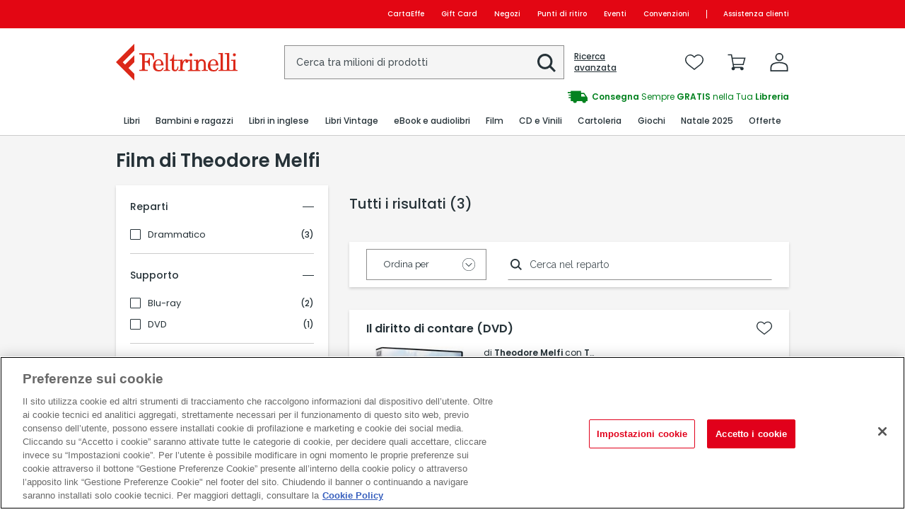

--- FILE ---
content_type: text/html; charset=utf-8
request_url: https://www.lafeltrinelli.it/film/registi/theodore-melfi
body_size: 47421
content:


<!DOCTYPE html>
<html lang="it">
<head>
            <script src="https://cdn.cookielaw.org/scripttemplates/otSDKStub.js" type="text/javascript" charset="UTF-8" data-domain-script="41f1ada5-8bb0-456f-95ab-60d7405e9954" fetchpriority="high"></script>
        <script type="text/javascript">
            function OptanonWrapper() {
	            let clarityCookiesCategory = 'C0002';
                let isTechnicalConsentGiven = (typeof OnetrustActiveGroups !== 'undefined') && OnetrustActiveGroups.includes(clarityCookiesCategory);
                if (isTechnicalConsentGiven && clarityCookiesCategory !== '') {
		            window.clarity('consent');
                } else {
                    window.clarity('consent', false);
                }
            }
        </script>

            <script type="text/javascript" async src="//510001407.collect.igodigital.com/collect.js"></script>
        <script type="text/javascript">
            var WebCollectConfiguration = {
                organizationId: "510001407"
            };
        </script>

    

    <meta name="theme-color" content="#013333">
    <!-- LAYOUT -->
    <!-- PRIMA DI QUALSIASI COSA -->
    <script src="/dynamicJs/ClientUserInfo.js"></script>

    <!--[if IE 9]>
        <meta http-equiv="X-UA-Compatible" content="IE=9">
    <![endif]-->
    <!--[if gt IE 9]>
        <meta http-equiv="X-UA-Compatible" content="IE=EDGE" />
    <![endif]-->
    <!--[if IE 9]>
        <link href="/Content/scss/ie-9.css" rel="stylesheet">
    <![endif]-->

    
    

    <meta charset="utf-8" />
    <meta name="viewport" content="width=device-width, initial-scale=1, minimum-scale=1, maximum-scale=2.0, user-scalable=yes, shrink-to-fit=no" />

    <meta property="og:url" content="https://www.lafeltrinelli.it/film/registi/theodore-melfi" />
<title>Theodore Melfi: Film in DVD e Blu-ray in offerta | Feltrinelli</title>
<meta property="og:title" content="Theodore Melfi: Film in DVD e Blu-ray in offerta | Feltrinelli" />
<meta name="description" content="Scopri tutta la filmografia di Theodore Melfi in offerta su Feltrinelli.it: entra sul sito, sfoglia il catalogo di DVD e Blu-ray e approfitta della consegna gratuita!">
<meta property="og:description" content="Scopri tutta la filmografia di Theodore Melfi in offerta su Feltrinelli.it: entra sul sito, sfoglia il catalogo di DVD e Blu-ray e approfitta della consegna gratuita!" />


    

            <link rel="canonical" href="https://www.lafeltrinelli.it/film/registi/theodore-melfi" />

    <!-- Link ai fonts -->
    <link rel="preconnect" href="https://fonts.gstatic.com">
    <link rel="stylesheet preload" as="style" href="https://fonts.googleapis.com/css2?family=Poppins:wght@400;500;600&family=Raleway:ital,wght@0,400;0,500;0,600;1,400&display=swap" />
    

    <link href="/Content/dist/bootstrap.css" rel="stylesheet" />
    <link rel="stylesheet" href="/Content/dist/NewGlobalBundle.css?v=A2D99827C5EDCF7342BE1252EEB6D421" />
    <link rel="stylesheet" href="/Content/dist/PlpBundle.css?v=A2D99827C5EDCF7342BE1252EEB6D421" />

    <!-- Link ai custom font -->
    <style>
        @font-face {
            font-family: 'NewCenturySchoolbook';
            src: url('/Content/fonts/NewCenturySchoolbook/NewCenturySchoolbook-Roman.woff2') format('woff2'), url('/Content/fonts/NewCenturySchoolbook/NewCenturySchoolbook-Roman.woff') format('woff');
            font-weight: 400;
            font-style: normal;
        }
    </style>

    

    

    

                    <link rel="stylesheet"
                      href="/content/parametric-bundle/GetStyleForPage.css?page=%2ffilm%2fregisti%2f*&version=&devicetype=Desktop&token=148A50832B2F995DA3045DCD34AA1C47" />
            <script async>
                    
            </script>


    <script>  window.dataLayer = window.dataLayer || [] </script><script> dataLayer.push({"event":"dl_start","pageType":"category","siteType":"d","appMode":"WEB",'user_status': ClientUserInfo.userState ,  
                                                'userID': ClientUserInfo.userId,
                                                'email': ClientUserInfo.userMailHash,
                                                'premium_status': ClientUserInfo.premiumStatus,
                                                'hasOrders': ClientUserInfo.hasOrders}) </script><!-- Google Tag Manager --><script>(function(w,d,s,l,i){w[l]=w[l]||[];w[l].push({'gtm.start':
                                    new Date().getTime(),event:'gtm.js'});var f=d.getElementsByTagName(s)[0],
                                    j=d.createElement(s),dl=l!='dataLayer'?'&l='+l:'';j.async=true;j.src=
                                    'https://www.googletagmanager.com/gtm.js?id='+i+dl;f.parentNode.insertBefore(j,f);
                                    })(window,document,'script','dataLayer','GTM-NWZ2SP');</script>
                                    <!-- End Google Tag Manager --><script> dataLayer.push({"ecommerce":{"currencyCode":"EUR","impression":[[{"SKUprmt":"D","item_id":"5051891147973","item_name":"Il diritto di contare (DVD)","price":"9.99","item_brand":"20th Century Fox Home Entertainment","item_variant":"fisico","quantity":"1","item_category":"Film","item_category2":"Drammatico","item_category3":null,"item_category4":null,"vendor":"Feltrinelli","discount_percentage":"","year_edition":"2017","item_author":"Theodore Melfi","item_marketplace":"false","item_position":"plp","delivery_availability":"Disp. immediata","pickup_availability":"Non disponibile","effe_points":"100","coupon":null,"discount":null,"index":"1","item_series":null,"reviews":"5","delivery_free":null,"literature":null,"item_series2":null},{"SKUprmt":"V","item_id":"8031179419395","item_name":"Il diritto di contare (Blu-ray)","price":"9.99","item_brand":"Disney","item_variant":"fisico","quantity":"1","item_category":"Film","item_category2":"Drammatico","item_category3":null,"item_category4":null,"vendor":"Feltrinelli","discount_percentage":"","year_edition":"2024","item_author":"Theodore Melfi","item_marketplace":"false","item_position":"plp","delivery_availability":"Disp. immediata","pickup_availability":"Non disponibile","effe_points":"100","coupon":null,"discount":null,"index":"2","item_series":null,"reviews":"0","delivery_free":null,"literature":null,"item_series2":null},{"SKUprmt":"V","item_id":"5051891147980","item_name":"Il diritto di contare (Blu-ray)","price":"12.99","item_brand":"20th Century Fox Home Entertainment","item_variant":"fisico","quantity":"1","item_category":"Film","item_category2":"Drammatico","item_category3":null,"item_category4":null,"vendor":"Feltrinelli","discount_percentage":"","year_edition":"2017","item_author":"Theodore Melfi","item_marketplace":"false","item_position":"plp","delivery_availability":"Attualmente non disponibile","pickup_availability":"Non disponibile","effe_points":"130","coupon":null,"discount":null,"index":"3","item_series":null,"reviews":"5","delivery_free":null,"literature":null,"item_series2":null}]]}}) </script>
    <style></style><script></script><script type='text/javascript'>
var appInsights=window.appInsights||function(a){function b(a){c[a]=function(){var b=arguments;c.queue.push(function(){c[a].apply(c,b)})}}var h,i,c={config:a},d=document,e=window,f="script",g=d.createElement(f);for(g.src=a.url||"//az416426.vo.msecnd.net/scripts/a/ai.0.js",d.getElementsByTagName(f)[0].parentNode.appendChild(g),c.cookie=d.cookie,c.queue=[],h=["Event","Exception","Metric","PageView","Trace","Ajax"];h.length;)b("track"+h.pop());return b("setAuthenticatedUserContext"),b("clearAuthenticatedUserContext"),a.disableExceptionTracking||(h="onerror",b("_"+h),i=e[h],e[h]=function(a,b,d,e,f){var g=i&&i(a,b,d,e,f);return g!==!0&&c["_"+h](a,b,d,e,f),g}),c}({instrumentationKey:"239d8a44-fc11-4ec9-b547-2ecd68522117"});window.appInsights=appInsights,appInsights.trackPageView();
</script>

    


    <script type="text/javascript" src="/Content/dist/jquery.js?v=A2D99827C5EDCF7342BE1252EEB6D421"></script>
    <script type="text/javascript" src="/Content/dist/bootstrap.js?v=A2D99827C5EDCF7342BE1252EEB6D421"></script>
    <script type="text/javascript" src="/Content/dist/validation.js?v=A2D99827C5EDCF7342BE1252EEB6D421"></script>
            <script type="text/javascript">
            /* eslint-disable */
            let eA_domain = 'www.lafeltrinelli.it';
            let eA_top = '85%'; // top position of the icon e.g. "200px" or "calc(50% -44px)"
            let eA_side = 'left'; // side position icon e.g. "left", only works on desktop
            let eA_sideDistance = '10px'; // side distance of the icon e.g. "200px" or "calc(50% -44px)"
            let eA_bottom = '15%'; //Mobile bottom position
            let eA_privacyPath = 'https://eye-able.com/hinweis-datenschutz/'; //Url of the privacy notification
            let eA_path = 'https://www.eye-able-cdn.com/'; //Change to the local path of the public folder when hosting Eye-Able
            let eA_configPath = 'https://www.eye-able-cdn.com/configs/'; //Change to the local path of the config when hosting Eye-Able

            let t1 = 'Eye-Able® - Visuelle Hilfe';
            let t2 = 'Passe diese Seite visuell an oder lass sie Dir vorlesen. Klicken zum Öffnen.';
            let t3 = 'Externer Dienst';
            let t4 = 'Mehr Infos';
            if (
                document.documentElement.lang &&
                (document.documentElement.lang.includes('en') || !document.documentElement.lang.includes('de'))
            ) {
                t1 = 'Eye-Able® - Visual Help';
                t2 = 'Customize this website visually or use the screenreader. Click to open.';
                t3 = 'External Service';
                t4 = 'More Info';
                eA_privacyPath = 'https://eye-able.com/en/hinweis-datenschutz/';
            }

            let eA_bColor = '#000000'; //background color of the icon
            function eyeAble_updateConfig() {
                window.eyeAble_pluginConfig.customIconColor = '#000000';
            }

            let eA_loaded = false;
            function aEA() {
                if (!eA_loaded) {
                    let eA_h = document.querySelector('head') || document.body;
                    let s = document.createElement('script');
                    let c = document.createElement('script');
                    s.src = eA_path + 'public/js/eyeAble.js';
                    s.async = true;
                    c.src = eA_configPath + eA_domain + '.js';
                    // c.async = true;
                    eA_h.appendChild(c);
                    eA_h.appendChild(s);
                    eA_loaded = true;
                }
            }

            //load directly if a LocalStorage Entry exists
            if (localStorage.getItem('eyeAbleVariables')) {
                aEA();
            } else {
                function s() {
                    //Check for custom opener elements
                    let co = document.querySelectorAll(
                        '.eyeAble_customToolOpenerClass,#eyeAble_customToolOpenerID,.eyeAble_customToolOpenerNoHideClass'
                    );
                    if (window.location.hash.substr(1) === 'showEyeAble') {
                        aEA();
                        return;
                    }
                    if (co.length > 0) {
                        function cOf() {
                            eA_open = true;
                            aEA();
                            co.forEach(e => e.removeEventListener('click', cOf));
                        }
                        co.forEach(e => e.addEventListener('click', cOf));
                        co.forEach(e =>
                            e.addEventListener('keyup', function (e) {
                                if (event.which === 13) cOf();
                            })
                        );
                    } else {
                        let t = document.createElement('Eye-Able');
                        t.setAttribute('id', 'eA_Opener');
                        t.attachShadow({ mode: 'open' });
                        //append after the first link that is not a jump to a landmark
                        if (document.links.length > 0) {
                            //check if the first link has an hash, which would indicate a jump to a landmark
                            if (!document.links[0].hash) {
                                //no hash
                                document.body.prepend(t);
                            } else {
                                for (let i = 0; i < document.links.length; i++) {
                                    if (
                                        document.links[i].hash &&
                                        document.links[i].baseURI.includes(window.location.hostname)
                                    ) {
                                        //link with hash found! Place access after this one
                                    } else {
                                        if (i === 0) {
                                            //make sure its not places at the end
                                            document.body.prepend(t);
                                            break;
                                        } else {
                                            //a link has been found without an hash. Place the access link right after the last link that had an hash
                                            document.links[i - 1].after(t);
                                            break;
                                        }
                                    }
                                }
                            }
                        } else {
                            document.body.prepend(t);
                        }
                        // document.body.appendChild(t);
                        let h = document.createElement('div');
                        if (window.innerWidth < 700) {
                            eA_side = 'right';
                        }
                        h.setAttribute(
                            'style',
                            'position: fixed;top:' + eA_top + ';' + eA_side + ': 11px;z-index: 2147483648'
                        );
                        t.shadowRoot.appendChild(h);
                        let ts = 'left';
                        if (eA_side === 'left') ts = 'right';
                        let eA_fColor = '#fff'; //foreground color of the icon
                        let s =
                            '' +
                            '<div aria-hidden="true" id="t" style="display:none;' +
                            ts +
                            ': -350px;top: -40px;position: absolute;background: black;color: white;width: 290px;padding: 11px 20px 28px;border-radius: 20px;border: 3px solid #fff;font-family:Open Sans,sans-serif;font-weight: 400;font-size: 17px;line-height:24px;box-shadow: 0 0 8px 1px rgb(0 0 0 / 50%);">' +
                            '   <div style="font-size: 22px;font-weight: bold;padding-bottom: 8px;margin-bottom: 8px;border-bottom: 3px solid;">' +
                            t1 +
                            '</div>' +
                            '   <p style="margin: 0 0 13px 0;">' +
                            t2 +
                            '</p>' +
                            '   <p style="position: absolute;bottom: 11px;right: 22px;margin: 0;font-weight: bold;font-size: 16px;">' +
                            t3 +
                            ' (<a href="' +
                            eA_privacyPath +
                            '" target="_blank" style="' +
                            '    color: white;text-decoration: underline;cursor: pointer;">' +
                            t4 +
                            '</a>)</p>' +
                            '</div>' +
                            '<div tabindex="0" role="button" aria-label="' +
                            t1 +
                            ' ' +
                            t2 +
                            t3 +
                            '" id="i" style="width: 70px;cursor: pointer;transition: transform 150ms ease;">' +
                            '   <svg style="filter: drop-shadow(2px 3px 4px #505050);" xmlns="http://www.w3.org/2000/svg" xmlns:xlink="http://www.w3.org/1999/xlink" viewBox="0 0 389.9 389.6" preserveAspectRatio="none" xmlns:v="https://vecta.io/nano"><defs><linearGradient id="A" x1="253.85" y1="63.7" x2="253.85" y2="480.49" gradientUnits="userSpaceOnUse"><stop offset="0" stop-color="#4f4f4e"></stop><stop offset=".26" stop-color="#313130"></stop><stop offset=".55" stop-color="#161616"></stop><stop offset=".8" stop-color="#060606"></stop><stop offset="1"></stop></linearGradient><linearGradient id="B" x1="214.9" y1="353.49" x2="286.3" y2="353.49" gradientTransform="matrix(0.16, 0.99, 0.99, -0.16, -138.47, -44.34)" xlink:href="#A"></linearGradient><linearGradient id="C" x1="135.26" y1="296.4" x2="365.84" y2="296.4" xlink:href="#A"></linearGradient></defs><path style="fill:' +
                            eA_bColor +
                            '" d="M201.6 443.2h-33.4c-27.7 0-51.9-9.6-71.9-28.4a101.84 101.84 0 0 1-30.6-56.2 107.42 107.42 0 0 1-1.7-19v-52.7l.1-120.5c.1-26.7 9.5-50.3 28.1-70.1a101.58 101.58 0 0 1 55.6-30.7 104 104 0 0 1 20.9-1.9H339c25.9 0 48.8 8.3 68.1 24.6a102 102 0 0 1 34.5 58.2 100.5 100.5 0 0 1 2.1 20.8V340a99.13 99.13 0 0 1-11 46.3c-15.9 30.4-41 49.1-74.7 55.6a95.89 95.89 0 0 1-17.6 1.6h-87.8z" transform="translate(-59.2 -58.6)" fill="url(#A)"></path><path style="fill:' +
                            eA_fColor +
                            '" d="M279.9 10c24.4 0 46.2 7.6 64.8 23.4C362 48 372.9 66.6 377.6 88.8a93.42 93.42 0 0 1 2 19.7q0 86.4.1 172.7a94.41 94.41 0 0 1-10.4 44q-22.8 43.65-71.2 53a85.05 85.05 0 0 1-16.7 1.5H109.2c-26.4 0-49.3-9-68.4-27.1-15.5-14.6-25.1-32.5-29.1-53.5a99.85 99.85 0 0 1-1.6-18.1l.1-173.2c.1-25.7 9.2-48 26.7-66.7a96.5 96.5 0 0 1 52.9-29.2 102.64 102.64 0 0 1 20-1.8h96.9l73.2-.1h0m0-10H109.7a114.49 114.49 0 0 0-22 2 106.79 106.79 0 0 0-58.2 32.2C10.1 55 .2 79.7.1 107.7L0 228.2v52.7a109.41 109.41 0 0 0 1.8 20c4.4 23.2 15.1 43 32.1 58.9 20.9 19.7 46.3 29.8 75.3 29.8h172.3a99.15 99.15 0 0 0 18.6-1.6c35.3-6.8 61.6-26.3 78.2-58.2a103.74 103.74 0 0 0 11.6-48.6V108.5a103.33 103.33 0 0 0-2.2-21.8 106.53 106.53 0 0 0-36.2-61C331 8.6 307 0 279.9 0z" fill="#fff"></path><circle style="fill:' +
                            eA_bColor +
                            '" cx="250.6" cy="146.4" r="35.7" transform="matrix(.160226 -.98708 .98708 .160226 6.75 311.71)" fill="url(#B)"></circle><path style="fill:' +
                            eA_bColor +
                            '" d="M350.6,203.6l-75,6.7c-2.8.2-5.5.4-8.3.4H233.9a76.87,76.87,0,0,1-8.3-.4l-75-6.7a14.24,14.24,0,0,0-2.2,28.4l60.6,5.5a14.25,14.25,0,0,1,13,14.2v16.4a33.8,33.8,0,0,1-2.5,13l-34.5,88a14.3,14.3,0,0,0,26.1,11.7l33-80.1a7,7,0,0,1,13-.1l33,80.1A14.3,14.3,0,1,0,316.2,369l-34.5-87.9a36.61,36.61,0,0,1-2.5-13V251.7a14.18,14.18,0,0,1,13-14.2l60.6-5.5a14.24,14.24,0,0,0-2.2-28.4Z" transform="translate(-59.2 -58.6)" fill="url(#C)"></path><path style="fill:' +
                            eA_fColor +
                            '" d="M191.4 130.7c-23.693 0-42.9-19.207-42.9-42.9s19.207-42.9 42.9-42.9 42.9 19.207 42.9 42.9a42.89 42.89 0 0 1-42.9 42.9zm0-71.5c-13.69-.038-25.498 9.605-28.197 23.026a28.68 28.68 0 0 0 17.105 32.135c12.641 5.256 27.234.846 34.848-10.531A28.68 28.68 0 0 0 211.6 67.6a29.06 29.06 0 0 0-20.2-8.4zm52.5 278.6a21.46 21.46 0 0 1-19.5-12.6l-33.1-80.3-32.7 80.1a21.41 21.41 0 0 1-37.1 4.1 21.57 21.57 0 0 1-2.1-21.5l34.4-87.5a26.63 26.63 0 0 0 1.9-10.4v-16.4a7.09 7.09 0 0 0-6.5-7.1l-60.6-5.5c-11.791-.911-20.611-11.209-19.7-23s11.209-20.611 23-19.7l75.1 6.7a97.18 97.18 0 0 0 7.7.3h33.4a99.08 99.08 0 0 0 7.7-.3l75-6.7h.1c11.791-.911 22.089 7.909 23 19.7s-7.909 22.089-19.7 23l-60.5 5.5a7.09 7.09 0 0 0-6.5 7.1v16.4a28.29 28.29 0 0 0 2 10.4l34.5 87.9a21.36 21.36 0 0 1-1.8 20.2 22.06 22.06 0 0 1-18 9.6zm-52.5-107.1a14.11 14.11 0 0 1 13.1 8.8l33 80.1a7.62 7.62 0 0 0 3.9 3.6 7.13 7.13 0 0 0 9-9.6l-34.6-88.3a42.14 42.14 0 0 1-3-15.7v-16.4c-.054-11.101 8.438-20.376 19.5-21.3l60.6-5.5a7 7 0 0 0 4.9-2.4 6.61 6.61 0 0 0 1.7-5.2 7 7 0 0 0-7.6-6.6l-74.9 6.7a88.33 88.33 0 0 1-8.9.4h-33.4a87 87 0 0 1-8.9-.4l-75-6.7a7.12 7.12 0 0 0-1 14.2l60.7 5.5c11.062.924 19.554 10.199 19.5 21.3v16.4a42.14 42.14 0 0 1-3 15.7l-34.5 87.9a7.09 7.09 0 0 0 .3 7.3 7.19 7.19 0 0 0 6.6 3.2 7 7 0 0 0 5.9-4.3l32.9-79.9a14 14 0 0 1 13.2-8.8z" fill="#fff"></path></svg></div>' +
                            '</div>';
                        h.insertAdjacentHTML('afterbegin', s);
                        let o = h.querySelector('#i');
                        let m = h.querySelector('#t');
                        if (!sessionStorage.getItem('eyeAbleShow')) {
                            setTimeout(() => (m.style.display = 'block'), 500);
                            setTimeout(() => (m.style.display = 'none'), 4000);
                            sessionStorage.setItem('eyeAbleShow', 'false');
                        }
                        function x() {
                            eA_open = true;
                            aEA();
                        }
                        if (window.innerWidth < 700) {
                            h.style.top = 'unset';
                            h.style.bottom = eA_bottom;
                            o.style.width = '50px';
                            m.style.width = '240px';
                            m.style.left = '-297px';
                            m.style.top = '-50px';
                            m.children[0].style.fontSize = '19px';
                            if (navigator.userAgent.match(/SamsungBrowser/i))
                                m.children[0].style.fontSize = '17px';
                            m.children[1].style.fontSize = '14px';
                            m.children[2].style.fontSize = '14px';
                            //m.style.opacity = "0";
                            o.addEventListener('touchstart', () => {
                                if (m.style.display === 'block') x();
                            });
                        } else {
                            o.addEventListener('click', x);
                        }
                        t.addEventListener('keyup', function (e) {
                            if (event.which === 13) {
                                x();
                            }
                        });
                        o.addEventListener('mouseenter', function () {
                            m.style.display = 'block';
                            o.style.transform = 'scale(1.1)';
                        });
                        o.addEventListener('focus', function () {
                            m.style.display = 'block';
                            o.style.outline = '3px solid black';
                        });
                        o.addEventListener('blur', function () {
                            m.style.display = 'none';
                            o.style.outline = 'none';
                        });
                        h.querySelectorAll('#i,#t').forEach(e =>
                            e.addEventListener('mouseleave', function () {
                                setTimeout(() => {
                                    if (!t.matches(':hover')) {
                                        m.style.display = 'none';
                                    }
                                }, 1500);
                                o.style.transform = 'none';
                            })
                        );
                        //detect alt+1 and alt+f1
                        function k(e) {
                            if (e.altKey) {
                                if (e.key === '1' || e.key === 'F1') {
                                    eA_open = true;
                                    aEA();
                                    window.removeEventListener('keyup', k);
                                    if (e.key === 'F1') {
                                        document.addEventListener('eyeable:init_completed', () => {
                                            window.eyeAble_toggleShortcutManPage();
                                        });
                                    }
                                }
                            }
                        }
                        window.addEventListener('keyup', k);
                    }
                }
                if (document.readyState === 'complete') {
                    s();
                } else {
                    window.addEventListener('load', () => {
                        s();
                    });
                }
            }
        </script>


                              <script>!function(e){var n="https://s.go-mpulse.net/boomerang/";if("False"=="True")e.BOOMR_config=e.BOOMR_config||{},e.BOOMR_config.PageParams=e.BOOMR_config.PageParams||{},e.BOOMR_config.PageParams.pci=!0,n="https://s2.go-mpulse.net/boomerang/";if(window.BOOMR_API_key="7KZNB-GVULB-F9YDQ-T85T5-VAQW5",function(){function e(){if(!o){var e=document.createElement("script");e.id="boomr-scr-as",e.src=window.BOOMR.url,e.async=!0,i.parentNode.appendChild(e),o=!0}}function t(e){o=!0;var n,t,a,r,d=document,O=window;if(window.BOOMR.snippetMethod=e?"if":"i",t=function(e,n){var t=d.createElement("script");t.id=n||"boomr-if-as",t.src=window.BOOMR.url,BOOMR_lstart=(new Date).getTime(),e=e||d.body,e.appendChild(t)},!window.addEventListener&&window.attachEvent&&navigator.userAgent.match(/MSIE [67]\./))return window.BOOMR.snippetMethod="s",void t(i.parentNode,"boomr-async");a=document.createElement("IFRAME"),a.src="about:blank",a.title="",a.role="presentation",a.loading="eager",r=(a.frameElement||a).style,r.width=0,r.height=0,r.border=0,r.display="none",i.parentNode.appendChild(a);try{O=a.contentWindow,d=O.document.open()}catch(_){n=document.domain,a.src="javascript:var d=document.open();d.domain='"+n+"';void(0);",O=a.contentWindow,d=O.document.open()}if(n)d._boomrl=function(){this.domain=n,t()},d.write("<bo"+"dy onload='document._boomrl();'>");else if(O._boomrl=function(){t()},O.addEventListener)O.addEventListener("load",O._boomrl,!1);else if(O.attachEvent)O.attachEvent("onload",O._boomrl);d.close()}function a(e){window.BOOMR_onload=e&&e.timeStamp||(new Date).getTime()}if(!window.BOOMR||!window.BOOMR.version&&!window.BOOMR.snippetExecuted){window.BOOMR=window.BOOMR||{},window.BOOMR.snippetStart=(new Date).getTime(),window.BOOMR.snippetExecuted=!0,window.BOOMR.snippetVersion=12,window.BOOMR.url=n+"7KZNB-GVULB-F9YDQ-T85T5-VAQW5";var i=document.currentScript||document.getElementsByTagName("script")[0],o=!1,r=document.createElement("link");if(r.relList&&"function"==typeof r.relList.supports&&r.relList.supports("preload")&&"as"in r)window.BOOMR.snippetMethod="p",r.href=window.BOOMR.url,r.rel="preload",r.as="script",r.addEventListener("load",e),r.addEventListener("error",function(){t(!0)}),setTimeout(function(){if(!o)t(!0)},3e3),BOOMR_lstart=(new Date).getTime(),i.parentNode.appendChild(r);else t(!1);if(window.addEventListener)window.addEventListener("load",a,!1);else if(window.attachEvent)window.attachEvent("onload",a)}}(),"".length>0)if(e&&"performance"in e&&e.performance&&"function"==typeof e.performance.setResourceTimingBufferSize)e.performance.setResourceTimingBufferSize();!function(){if(BOOMR=e.BOOMR||{},BOOMR.plugins=BOOMR.plugins||{},!BOOMR.plugins.AK){var n=""=="true"?1:0,t="",a="aoh7evqxfuxmk2jhjepa-f-8617fadb2-clientnsv4-s.akamaihd.net",i="false"=="true"?2:1,o={"ak.v":"39","ak.cp":"1201095","ak.ai":parseInt("617520",10),"ak.ol":"0","ak.cr":8,"ak.ipv":4,"ak.proto":"h2","ak.rid":"62d9c74b","ak.r":47370,"ak.a2":n,"ak.m":"b","ak.n":"essl","ak.bpcip":"3.143.242.0","ak.cport":47960,"ak.gh":"23.208.24.81","ak.quicv":"","ak.tlsv":"tls1.3","ak.0rtt":"","ak.0rtt.ed":"","ak.csrc":"-","ak.acc":"","ak.t":"1764182302","ak.ak":"hOBiQwZUYzCg5VSAfCLimQ==ZC2B1zbd8+tTu6Q8/rdQIJVUlIVmgcB4W2g8/obPxdwJIFFs+jg7lWELSsLZzv7IppC7XEvLi7CVB8vjdt5gM8kRmfvC0PaNd/PVzaWuB7C2wQI0KJ95FHCid6qZoPJW/[base64]","ak.pv":"133","ak.dpoabenc":"","ak.tf":i};if(""!==t)o["ak.ruds"]=t;var r={i:!1,av:function(n){var t="http.initiator";if(n&&(!n[t]||"spa_hard"===n[t]))o["ak.feo"]=void 0!==e.aFeoApplied?1:0,BOOMR.addVar(o)},rv:function(){var e=["ak.bpcip","ak.cport","ak.cr","ak.csrc","ak.gh","ak.ipv","ak.m","ak.n","ak.ol","ak.proto","ak.quicv","ak.tlsv","ak.0rtt","ak.0rtt.ed","ak.r","ak.acc","ak.t","ak.tf"];BOOMR.removeVar(e)}};BOOMR.plugins.AK={akVars:o,akDNSPreFetchDomain:a,init:function(){if(!r.i){var e=BOOMR.subscribe;e("before_beacon",r.av,null,null),e("onbeacon",r.rv,null,null),r.i=!0}return this},is_complete:function(){return!0}}}}()}(window);</script></head>

<!--[if IE 9]>
    <body class="ie-9 search">
<![endif]-->

<body class="search  non-app is-browser-supported">
            <script src="/Content/js/from-cdn/vue.min.js"></script>
    <script src="/Content/js/from-cdn/vue-resource.js"></script>
    <script src="/Content/js/from-cdn/vuex.min.js"></script>


    <noscript><iframe src="https://www.googletagmanager.com/ns.html?id=GTM-NWZ2SP"
                                    height="0" width="0" style="display:none;visibility:hidden"></iframe></noscript>
    
    

    <div class="obscure"></div>
    <div class="obscure-mobile"></div>

    <div class="cc-public cc-plp-page">


<script>
    window.renderSuggestions = true;
    window.isMobile = false;
</script>

<style>
    [v-cloak] {
        display: none !important;
    }
</style>

<!--[if IE 9]>
    <link rel="stylesheet" href="/Content/scss/template-ie9.css" />
<![endif]-->



<script type="text/babel" id="instant-search">

<div :id="contentSearchId" class="cc-content-search" role="search"
v-bind:class="{ 'cc-content-search--desktop' : !isMobile, 'cc-content-search--mobile' : isMobile }">

    <ais-instant-search index-name="prod_NewFCOM"
                        :search-client="getSearchClient('Q6TQ74HT1Y', '7b36cc1e107cf27466c52564a1177f0d')"
                        :insights-client="getInsightsClient('Q6TQ74HT1Y', '7b36cc1e107cf27466c52564a1177f0d')">

        <ais-configure :rule-contexts.camel="['autocomplete']" />
        <div class="cc-form-group">
            <ais-search-box>
                <div slot-scope="firstScope">
                    <ais-query-rule-custom-data>
                        <template slot-scope="secondScope">
                            <div class="cc-content-input">
                                <input v-if="renderAutocomplete" class="cc-input"
                                       :id="inputId"
                                       :name="inputId"
                                       type="text"
                                       :placeholder="getSearchBarPlaceholder()"
                                       v-model="query"
                                       aria-autocomplete="list"
                                       aria-haspopup="listbox"
                                       :aria-controls="isMobile ? 'search-suggestions-list-m' : 'search-suggestions-list-d'"
                                       aria-expanded="false"
                                       role="combobox"
                                       @input="search(firstScope.refine, $event.currentTarget.value)"
                                       autocomplete="off"
                                       @focus="onSearchFocus"
                                       @blur="onSearchBlur"
                                       v-on:keyup.enter="handleInstantSearchButton(secondScope.items)" />
                                <input v-else-if="isMobile" class="cc-input"
                                    :id="inputId"
                                    :name="inputId"
                                    type="text"
                                    :placeholder="getSearchBarPlaceholder()"
                                    v-model="query"
                                    aria-autocomplete="list"
                                    aria-haspopup="listbox"
                                    aria-controls="search-suggestions-list-m"
                                    aria-expanded="false"
                                    role="combobox"
                                    @input="searchAndChangeStoreQuery('200', 2, firstScope.refine, $event.currentTarget.value)"
                                    autocomplete="off"
                                    @focus="searchAndChangeStoreQuery('200', 2, firstScope.refine, $event.currentTarget.value)"
                                    @blur="onSearchBlur"
                                    v-on:keyup.enter="handleInstantSearchButton(secondScope.items)" />
                                <input v-else class="cc-input"
                                       :name="inputId"
                                       :id="inputId"
                                       type="text"
                                       :placeholder="getSearchBarPlaceholder()"
                                       v-model="queryForSearch"
                                       aria-autocomplete="list"
                                       aria-haspopup="listbox"
                                       aria-controls="search-suggestions-list-d"
                                       aria-expanded="false"
                                       role="combobox"
                                       autocomplete="off"
                                       v-on:keyup.enter="isMobile ? handleInstantSearchButton(secondScope.items) : null"
                                       @input="changeStoreQuery('200', 2)" />
                                <label class="cc-label cc-visibility-hidden" :for="inputId">Cosa vuoi cercare?</label>
                                <button class="cc-search-button"
                                        v-on:click="(renderAutocomplete || isMobile) ? handleInstantSearchButton(secondScope.items) : null"
                                        role="button">
                                    <img loading="lazy" class="cc-icon" src="/Content/images/feltrinelli/icons/cerca-nero.svg" alt="Cerca" />
                                </button>
                            </div>
                            <a v-if="!isMobile" href="/search-advanced" class="cc-advanced-search">Ricerca avanzata</a>
                        </template>
                    </ais-query-rule-custom-data>
                </div>
            </ais-search-box>
        </div>

        <div class="cc-search-suggestions"
             v-if="renderAutocomplete || isMobile"
             v-bind:class="{ 'cc-open' : !isSearchEmpty && isSearchOnFocus, 'cc-search-suggestions--desktop' : !isMobile, 'cc-search-suggestions--mobile' : isMobile }"
             :id="isMobile ? 'search-suggestions-list-m' : 'search-suggestions-list-d'"
             v-cloak tabindex="0"
             @mouseover="divEnter"
             @mouseleave="divLeave">
            <a v-if="isMobile" href="/search-advanced" class="cc-advanced-search">Ricerca avanzata</a>
            <div class="cc-search-suggestions-row">
                <div class="cc-search-suggestions-col">

                    <ais-query-rule-custom-data>
                        <template slot-scope="slotScope">
                            <div v-if="hasRedirectRule(slotScope.items)">
                                <div class="cc-search-suggestions-section">
                                    <ul class="cc-search-suggestions-listing" role="listbox">
                                        <div class="cc-suggestions-redirect-link-item">
                                            <li class="cc-suggestions-item" role="option">
                                                <a v-bind:href="getRuleUrl(slotScope.items)"
                                                   class="cc-suggestions-link">
                                                    <span class="cc-suggestions-redirect-link-text">
                                                        Vai alla pagina <strong>{{getRulePageName(slotScope.items)}}</strong>
                                                    </span>
                                                </a>
                                            </li>
                                        </div>
                                    </ul>
                                </div>
                            </div>
                        </template>
                    </ais-query-rule-custom-data>

                    <div class="cc-search-suggestions-section">
                        <ais-index index-name="prod_NewFCOM_query_suggestions">
                            <ais-configure :hits-per-page.camel="5" :analytics-tags.camel="['autocomplete']" :rule-contexts.camel="['autocomplete']" :clickAnalytics="true" :userToken="getUserToken()" />
                            <ais-hits>
                                <div slot-scope="slotScope">
                                    <div class="cc-search-suggestions-title">Forse cercavi?</div>
                                    <ul class="cc-search-suggestions-listing" role="listbox">
                                        <li class="cc-suggestions-item"
                                            role="option"
                                            v-for="suggestion in slotScope.items" :key="suggestion.objectID">
                                            <a href="javascript:void(0)"
                                               v-on:click="goToSearchWithQueryAndCategory(suggestion.query, '', 'Forse cercavi?')"
                                               class="cc-suggestions-link">
                                               <ais-highlight :hit="suggestion" attribute="query"></ais-highlight>
                                            </a>
                                        </li>
                                    </ul>
                                </div>
                            </ais-hits>
                        </ais-index>
                    </div>

                    <div class="cc-search-suggestions-section">
                        <ais-index index-name="prod_NewFCOM_query_suggestions">
                            <ais-configure :hits-per-page.camel="5" :analytics-tags.camel="['autocomplete']" :rule-contexts.camel="['autocomplete']" :clickAnalytics="true" :userToken="getUserToken()" />
                            <ais-hits>
                                <div slot-scope="slotScope">
                                    <div class="cc-search-suggestions-title">Categorie</div>
                                    <ul class="cc-search-suggestions-listing" role="listbox">
                                        <li class="cc-suggestions-item"
                                            role="option"
                                            v-for="catForQuery in categoriesForQuery" :key="catForQuery">
                                            <a href="javascript:void(0)"
                                                v-on:click="goToSearchWithQueryAndCategory(query, catForQuery, 'Categorie')"
                                                class="cc-suggestions-link">
                                                <strong>{{query}}</strong> in {{catForQuery}}
                                            </a>
                                        </li>
                                        <li class="cc-suggestions-item" role="option" v-for="suggestion in removeDuplicates(slotScope.items)" :key="suggestion.objectID">
                                            <a href="javascript:void(0)"
                                                v-on:click="goToSearchWithQueryAndCategory(suggestion.query, getSuggestionCategory(suggestion, 'prod_NewFCOM'), 'Categorie')"
                                                class="cc-suggestions-link">
                                                <ais-highlight :hit="suggestion" attribute="query"></ais-highlight> in {{getSuggestionCategory(suggestion, 'prod_NewFCOM')}}
                                            </a>
                                        </li>
                                    </ul>
                                </div>
                            </ais-hits>
                        </ais-index>
                    </div>
                </div>


                <div class="cc-search-suggestions-col">
                    <div class="cc-search-suggestions-section">
                        <span class="cc-search-suggestions-title">Prodotti</span>
                        <ais-index index-name="prod_NewFCOM">
                            <ais-configure :hits-per-page.camel="4"
                                           :analytics-tags.camel="['autocomplete']"
                                           :rule-contexts.camel="['autocomplete']"
                                           :clickAnalytics="true"
                                           :userToken="getUserToken()" />
                            <ais-hits :transform-items="saveCategories">
                                <div slot-scope="slotScope" class="cc-suggestions-products">
                                    <div v-for="(product, index) in slotScope.items" :key="product.ean"
                                         class="cc-suggestions-product" v-cloak>
                                        <div class="cc-content-img">
                                            <a href="javascript:void(0)" class="cc-img-link"
                                               v-on:click="goToProduct(product.productUrl, slotScope.insights, product, product.__queryID, $event, 'Feltrinelli', index)"
                                               data-tracking-intent="navigate"
                                               data-tracking-item-click="cover"
                                               :data-tracking-item="index + 1"
                                               :data-tracking-item-pos="index + 1"
                                               :data-tracking-ean="product.ean"
                                               :data-tracking-page="1"
                                               :data-tracking-page-size="4"
                                               data-tracking-orig-page-size="4"
                                               :data-tracking-price="product.price"
                                               data-tracking-count="1">
                                                <img loading="lazy" class="cc-img" alt="Nome prodotto"
                                                    :src="getImageURL(product.ean, product.image)" />
                                            </a>
                                        </div>
                                        <div class="cc-content-text" v-cloak>
                                            <div class="cc-content-title">
                                                <span class="cc-category">{{product.productTypeDescription}}</span>
                                                <a href="javascript:void(0)"
                                                   class="cc-title"
                                                   v-if="product.title"
                                                   v-on:click="goToProduct(product.productUrl, slotScope.insights, product, product.__queryID, $event, 'Feltrinelli', index)"
                                                   data-tracking-intent="navigate"
                                                   data-tracking-item-click="cover"
                                                   :data-tracking-item="index + 1"
                                                   :data-tracking-item-pos="index + 1"
                                                   :data-tracking-ean="product.ean"
                                                   :data-tracking-page="1"
                                                   :data-tracking-page-size="4"
                                                   data-tracking-orig-page-size="4"
                                                   :data-tracking-price="product.price"
                                                   data-tracking-count="1">{{product.title}}</a>
                                                <div class="cc-author" v-if="formatAuthor(product)">{{ formatList(formatAuthor(product), ',', 3) }}</div>
                                            </div>
                                            
                                        </div>
                                    </div>
                                </div>
                            </ais-hits>
                        </ais-index>
                    </div>
                </div>

            </div>
        </div>

        <div class="cc-search-suggestions"
             v-if="renderAutocomplete || isMobile"
             v-bind:class="{ 'cc-open' : isSearchEmpty && isSearchOnFocus, 'cc-search-suggestions--desktop' : !isMobile, 'cc-search-suggestions--mobile' : isMobile }"
             :id="isMobile ? 'search-suggestions-list-m' : 'search-suggestions-list-d'"
             @mouseover="divEnter"
             @mouseleave="divLeave">
            <a v-if="isMobile" href="/search-advanced" class="cc-advanced-search">Ricerca avanzata</a>
            <div class="cc-search-suggestions-row">
                <div class="cc-search-suggestions-col">
                    <div class="cc-search-suggestions-section">
                        <ais-index index-name="prod_NewFCOM_query_suggestions">
                            <ais-configure :hits-per-page.camel="5" :analytics-tags.camel="['autocomplete']" :rule-contexts.camel="['autocomplete']" :clickAnalytics="true" :userToken="getUserToken()" />
                            <ais-hits>
                                <div slot-scope="slotScope">
                                    <div class="cc-search-suggestions-title">Top ricerche</div>
                                    <ul class="cc-search-suggestions-listing" role="listbox">
                                        <li class="cc-suggestions-item" role="option" v-for="suggestion in slotScope.items" :key="suggestion.objectID">
                                            <a href="javascript:void(0)"
                                               v-on:click="goToSearchWithQueryAndCategory(suggestion.query, getSuggestionCategory(suggestion, 'prod_NewFCOM'), 'Top ricerche')"
                                               class="cc-suggestions-link">
                                                {{suggestion.query}} in {{getSuggestionCategory(suggestion, 'prod_NewFCOM')}}
                                            </a>
                                        </li>
                                    </ul>
                                </div>
                            </ais-hits>
                        </ais-index>
                    </div>
                    <div class="cc-search-suggestions-section">
                        <ais-index index-name="prod_NewFCOM">
                            <ais-configure :analytics-tags.camel="['autocomplete']" :rule-contexts.camel="['autocomplete']" :clickAnalytics="true" :userToken="getUserToken()" />
                            <ais-query-rule-custom-data>
                                <div slot-scope="slotScope">
                                    <div v-if="slotScope.items[0] && slotScope.items[0].content && slotScope.items[0].content.image">
                                        <div class="cc-search-suggestions-title">{{slotScope.items[0].title}}</div>
                                        <a href="javascript:void(0)"
                                           v-on:click="goToURL(slotScope.items[0].url, slotScope.items[0].title)"
                                           class="cc-content-suggestions-img">
                                            <img loading="lazy"
                                                 class="cc-img"
                                                 :src="slotScope.items[0].content.image"
                                                 :alt="slotScope.items[0].title || 'Promo'" />
                                        </a>
                                    </div>
                                </div>
                            </ais-query-rule-custom-data>
                        </ais-index>
                    </div>
                </div>

                <div class="cc-search-suggestions-col">
                    <div class="cc-search-suggestions-section">
                        <span class="cc-search-suggestions-title">I più venduti di oggi</span>
                        <ais-index index-name="prod_NewFCOM" v-for="box in categoryCarousel" :key="box.productTypeDescription">
                            <ais-configure :hits-per-page.camel="4" :analytics-tags.camel="['autocomplete']" :rule-contexts.camel="box.ruleName" :clickAnalytics="true" :userToken="getUserToken()" />
                            <ais-hits>
                                <div slot-scope="slotScope" class="cc-suggestions-products">
                                    <div v-for="(product, index) in slotScope.items" :key="product.ean" class="cc-suggestions-product" v-cloak>
                                        <div class="cc-content-img">
                                            <a href="javascript:void(0)" class="cc-img-link"
                                               v-on:click="goToProduct(product.productUrl, slotScope.insights, product, product.__queryID, $event, 'Feltrinelli', index)"
                                               data-tracking-intent="navigate"
                                               data-tracking-item-click="cover"
                                               :data-tracking-item="index + 1"
                                               :data-tracking-item-pos="index + 1"
                                               :data-tracking-ean="product.ean"
                                               :data-tracking-page="1"
                                               :data-tracking-page-size="4"
                                               data-tracking-orig-page-size="4"
                                               :data-tracking-price="product.price"
                                               data-tracking-count="1">
                                                <img loading="lazy" class="cc-img" alt="Nome prodotto" :src="getImageURL(product.ean, product.image)" />
                                            </a>
                                        </div>
                                        <div class="cc-content-text" v-cloak>
                                            <div class="cc-content-title">
                                                <span class="cc-category">{{box.productTypeDescription}}</span>
                                                <a href="javascript:void(0)"
                                                   class="cc-title"
                                                   v-if="product.title"
                                                   v-on:click="goToProduct(product.productUrl, slotScope.insights, product, product.__queryID, $event, 'Feltrinelli', index)"
                                                   data-tracking-intent="navigate"
                                                   data-tracking-item-click="cover"
                                                   :data-tracking-item="index + 1"
                                                   :data-tracking-item-pos="index + 1"
                                                   :data-tracking-ean="product.ean"
                                                   :data-tracking-page="1"
                                                   :data-tracking-page-size="4"
                                                   data-tracking-orig-page-size="4"
                                                   :data-tracking-price="product.price"
                                                   data-tracking-count="1">{{product.title}}</a>
                                                <div class="cc-author" v-if="formatAuthor(product)">{{ formatList(formatAuthor(product), ',', 3) }}</div>
                                            </div>
                                            <div class="cc-content-link">
                                                <a href="javascript:void(0)"
                                                   v-on:click="goToSearchWithCategory(box.productTypeDescription)"
                                                   class="cc-show-link">Vedi tutti i {{box.productTypeDescription}}</a>
                                            </div>
                                        </div>
                                    </div>
                                </div>
                            </ais-hits>
                        </ais-index>
                    </div>
                </div>
            </div>
        </div>
    </ais-instant-search>
</div>

</script>

<script>
    !function (e, a, t, n, s, i, c) {
        e.AlgoliaAnalyticsObject = s, e[s] = e[s] || function () {
            (e[s].queue = e[s].queue || []).push(arguments)
        }, i = a.createElement(t), c = a.getElementsByTagName(t)[0],
            i.async = 1, i.src = n, c.parentNode.insertBefore(i, c)
    }(window, document, "script", "/Content/js/from-cdn/algolia-search-insight.js", "aa");
</script>

<script>
    var algoliaInstantSearchImagePath = "/images/{ean}_0_0_100_80.jpg";
    var algoliaInstantSearchImagePostfix = "_0_0_100_80.jpg";
    var algoliaSearchIndex = "prod_NewFCOM";
</script>


<script type="text/babel" id="header-mobile-search">
    <div class="cc-header-bottom">
        <div class="cc-form-group">
            <div id="headerMobileSearch" class="cc-content-input">
                <input class="cc-input" type="text":placeholder="getSearchBarPlaceholder()" />
                <div class="cc-search-button">
                    <img class="cc-icon" src="/Content/images/feltrinelli/icons/cerca-nero.svg" alt="Cerca" />
                </div>
            </div>
        </div>
    </div>
</script>

<header id="header" class="cc-header" itemscope itemtype="https://schema.org/WPHeader">
    <div id="searchLiveRegion" class="sr-only" aria-live="polite" aria-atomic="true"></div>
    <div class="cc-header-container">
        <div class="cc-header-top">
            <div class="cc-container">
                <div class="cc-content-header-top-section">

<div class="cc-header-skip">
    <a class="cc-header-skip-link" href="#page-main">Vai al contenuto principale</a>
</div>
<div class="cc-header-top-right">
    <div class="cc-content-top-items">
        <a href="/cartaeffe/cartaeffe-pagina" class="cc-top-item">CartaEffe</a>
        <a href="/gift-card" class="cc-top-item">Gift Card</a>
        <a href="/negozi" class="cc-top-item">Negozi</a>
        <a href="/punti-di-ritiro/punti-ritiro-pagina" class="cc-top-item" @click="trackPickUpPointClickEvent">Punti di ritiro</a>
        <a href="/eventi" class="cc-top-item">Eventi</a>
        <a href="/convenzioni" class="cc-top-item">Convenzioni</a>
    </div>
    <div class="cc-content-top-items cc-content-top-items--last">
        <a href="/assistenza" class="cc-top-item">Assistenza clienti</a>
    </div>
</div>
                </div>
            </div>
        </div>

        <div class="cc-header-main">
            <div class="cc-container">
                <div class="cc-content-header-main-section">
                    <div class="cc-main-left">
                        <div class="cc-content-header-buttons" v-cloak>
                            <!-- Add class cc-active to view icon filled -->
                            <div class="cc-header-button cc-header-button--menu js-open-menu">
                                <div class="cc-content-icon">
                                    <img loading="lazy" class="cc-icon" src="/Content/images/feltrinelli/icons/menu-burger-nero.svg" alt="Menu" />
                                </div>
                            </div>
                                <!-- Add class cc-active to view icon filled -->
                                <button type="button" class="cc-header-button cc-header-button--account"
                                   onclick="window.featureManagementFactory.openContextualLogin('', 0, true, null)"
                                   aria-controls="contextualLoginModal" aria-haspopup="dialog" aria-label="Login"
                                   v-if="!isUserLogged">
                                    <!-- Se non loggato attivare il codice commentato e non mostrare cc-content-img -->
                                    <div class="cc-content-icon">
                                        <img loading="lazy" class="cc-icon" src="/Content/images/feltrinelli/icons/utente-outline-nero.svg" alt="Login" />
                                    </div>
                                </button>
                            <a href="/area-personale/dettaglio" class="cc-header-button cc-header-button--account" v-if="isUserLogged" aria-label="Area personale">
                                <!-- Utente loggato con immagine-->
                                <div class="cc-content-icon">
                                    <img loading="lazy" class="cc-icon" src="/Content/images/feltrinelli/icons/utente-nero.svg" alt="Nome Cognome" />
                                </div>
                            </a>
                        </div>
                    </div>

                    <div class="cc-main-center">
                        <div class="cc-content-logo">
                            <a href="/" class="cc-logo-link">
                                <img loading="lazy" class="cc-icon" src="/Content/images/feltrinelli/icons/feltrinelli-logo.svg" alt="Feltrinelli - Homepage" />
                            </a>
                        </div>

                            <instant-search :is-mobile="false"></instant-search>
                    </div>

                    <div class="cc-main-right">
                        <div class="cc-content-header-buttons" v-cloak>
                            <!-- Add class cc-active to view icon filled -->
                            
                            <a href="/area-personale/lista-desideri" class="cc-header-button cc-header-button--wishlist cc-active" v-if="isUserLogged">
                                <div class="cc-content-icon">
                                    <img loading="lazy" class="cc-icon" src="/Content/images/feltrinelli/icons/wishlist-outline-nero.svg" alt="Lista dei desideri" />
                                </div>
                                <div class="cc-content-number" v-if="wishlistCounter > 0">
                                    <span class="cc-number">{{wishlistCounter}}</span>
                                </div>
                            </a>

                                <a onclick="window.featureManagementFactory.openContextualLogin('', 0, true, null)"
                                   href="javascript:void(0);"
                                   class="cc-header-button cc-header-button--wishlist cc-active"
                                   v-if="!isUserLogged">
                                    <div class="cc-content-icon">
                                        <img loading="lazy" class="cc-icon" src="/Content/images/feltrinelli/icons/wishlist-outline-nero.svg" alt="Lista dei desideri" />
                                    </div>
                                </a>
                            


                            <!-- Add class cc-active to view icon filled -->
                            
                                <button onclick="window.featureManagementFactory.openContextualCartOrRedirect()"
                                   type="button"
                                   class="cc-header-button cc-header-button--cart"
                                   aria-controls="miniCartContainer" aria-haspopup="dialog" aria-label="Apri il mini cart">
                                    <div class="cc-content-icon">
                                        <img loading="lazy" class="cc-icon" src="/Content/images/feltrinelli/icons/carrello-outline-nero.svg" alt="" />
                                    </div>
                                    <div class="cc-content-number" v-if="basketCounter > 0">
                                        <span class="cc-number">{{basketCounter}}</span>
                                    </div>
                                </button>
                            

                            
                            <!-- Add class cc-active to view icon filled -->
                                <button type="button" onclick="window.featureManagementFactory.openContextualLogin('', 0, true, null)"
                                   class="cc-header-button cc-header-button--account"
                                   aria-controls="contextualLoginModal" aria-haspopup="dialog" aria-label="Login"
                                   v-if="!isUserLogged">
                                    <!-- Se non loggato attivare il codice commentato e non mostrare cc-content-img -->
                                    <div class="cc-content-icon">
                                        <img loading="lazy" class="cc-icon" src="/Content/images/feltrinelli/icons/utente-outline-nero.svg" alt="Login" />
                                    </div>
                                </button>
                            <a href="/area-personale/dettaglio" class="cc-header-button cc-header-button--account" v-if="isUserLogged" aria-label="Area personale">
                                <!-- Utente loggato con immagine-->
                                <div class="cc-content-icon" v-if="isUserLogged">
                                    <img loading="lazy" class="cc-icon" src="/Content/images/feltrinelli/icons/utente-nero.svg" alt="Nome Cognome" />
                                </div>
                            </a>
                            

                            <!-- Add class cc-active to view icon filled -->
                            
                        </div>
                    </div>
                </div>
            </div>
        </div>

        <header-mobile-search></header-mobile-search>

<div class="cc-header-content-info-slider">
    <div class="cc-container">
        <div class="cc-header-info-slider cc-slider" data-slick='{"slidesToShow": 1, "slidesToScroll": 1, "infinite": true, "arrows": false, "dots": false, "autoplay": true, "autoplaySpeed": 4000, "swipe": false, "responsive": [{"breakpoint": 767, "settings": {"vertical": true, "adaptiveHeight": true}}]}'>
            <div class="cc-slide">
                <div class="cc-item">
                    <div class="cc-content-icon">
                        <img class="cc-icon" src="/Content/images/feltrinelli/icons/consegna-verde.svg" alt="">
                    </div>
                    <p class="cc-text cc-green"><strong>Consegna</strong> Sempre <strong>GRATIS</strong> nella Tua <strong>Libreria</strong></p>
                </div>
            </div>
            <div class="cc-slide">
                <div class="cc-item">
                    <div class="cc-content-icon">
                        <img class="cc-icon" src="/Content/images/feltrinelli/icons/consegna-verde.svg" alt="">
                    </div>
                <p class="cc-text cc-green"><strong>Consegna Gratis</strong> in Italia su ordini online <strong>da 25€</strong></p>
                </div>
            </div>
        </div>
    </div>
</div>





    <div id="headerMenu" class="cc-header-menu">
        <div class="cc-container">

            <div class="cc-close-menu js-close-menu">
                <img loading="lazy" class="cc-icon" src="/Content/images/feltrinelli/icons/chiudi-nero.svg" alt="Chiudi">
            </div>

            <!-- Add class cc-open when suggestions is open and remove when is not open -->
            <div class="cc-close-suggestions" id="menuBackButtonMobile">
                <img loading="lazy" class="cc-icon" src="/Content/images/feltrinelli/icons/menu-back-nero.svg" alt="Chiudi Ricerca">
            </div>

            <div class="cc-content-main-menu">

                <!-- Add class cc-open to show the suggestions -->
                    <instant-search :is-mobile="true" :is-new-header="true"></instant-search>

                <nav itemscope="" itemtype="http://www.schema.org/SiteNavigationElement" class="cc-header-menu-section">
                    <ul class="cc-items-list" id="menuHeader">
                        <!-- Item -->
                            <li class="cc-content-menu-item cc-content-menu-item--has-child">
                                <a itemprop="url" href="/libri" class="cc-menu-link cc-has-child js-menu-has-child" role="menuitem" aria-haspopup="true" aria-expanded="false" aria-controls="megamenu-header-1">
                                    <span class="cc-link-text" itemprop="name">Libri</span>
                                </a>

                                <div class="cc-megamenu" id="megamenu-header-1" role="menu" aria-hidden="true">
                                    <div class="cc-container">
                                        <div class="cc-megamenu-main">

                                                        <div class="cc-megamenu-col cc-megamenu-col--first">
                                                                <div class="cc-menu-breadcrumbs">
                                                                    <div class="cc-content-back js-menu-back">
                                                                        <img loading="lazy" class="cc-icon-back" src="/Content/images/feltrinelli/icons/menu-indietro.svg" alt="Torna indietro">
                                                                    </div>
                                                                    <span class="cc-menu-section-title">Libri</span>
                                                                </div>
                                                                                                                            <div class="cc-menu-2-lev cc-menu-2-lev--parent cc-open">
                                                                        <span class="cc-menu-item-parent js-accordion-togler">
                                                                                    <strong>Libri</strong>

                                                                        </span>
                                                                                                                                            <ul class="cc-menu-3-lev">
                                                                                <li class="cc-content-menu-item">
                                                                                    <a itemprop="url" href="/libri" class="cc-menu-link">
                                                                                        <span class="cc-link-text" itemprop="name">
                                                                                                    <strong>Homepage</strong>

                                                                                        </span>
                                                                                    </a>
                                                                                </li>
                                                                                <li class="cc-content-menu-item">
                                                                                    <a itemprop="url" href="/classifica/libri/1week/sold?defaultPage=1" class="cc-menu-link">
                                                                                        <span class="cc-link-text" itemprop="name">
                                                                                                    I pi&#249; venduti

                                                                                        </span>
                                                                                    </a>
                                                                                </li>
                                                                                <li class="cc-content-menu-item">
                                                                                    <a itemprop="url" href="/libri/ultima-settimana" class="cc-menu-link">
                                                                                        <span class="cc-link-text" itemprop="name">
                                                                                                    Novit&#224; del momento

                                                                                        </span>
                                                                                    </a>
                                                                                </li>
                                                                                <li class="cc-content-menu-item">
                                                                                    <a itemprop="url" href="/libri/in-prenotazione" class="cc-menu-link">
                                                                                        <span class="cc-link-text" itemprop="name">
                                                                                                    In prenotazione

                                                                                        </span>
                                                                                    </a>
                                                                                </li>
                                                                                <li class="cc-content-menu-item">
                                                                                    <a itemprop="url" href="/offerte/cd-libri-copie-autografate" class="cc-menu-link">
                                                                                        <span class="cc-link-text" itemprop="name">
                                                                                                    Copie autografate

                                                                                        </span>
                                                                                    </a>
                                                                                </li>
                                                                        </ul>
                                                                </div>
                                                                <div class="cc-menu-2-lev cc-menu-2-lev--parent cc-open">
                                                                        <span class="cc-menu-item-parent js-accordion-togler">
                                                                                    <strong>In offerta </strong>

                                                                        </span>
                                                                                                                                            <ul class="cc-menu-3-lev">
                                                                                <li class="cc-content-menu-item">
                                                                                    <a itemprop="url" href="/offerte-libri/in-promozione" class="cc-menu-link">
                                                                                        <span class="cc-link-text" itemprop="name">
                                                                                                    Editori in promozione

                                                                                        </span>
                                                                                    </a>
                                                                                </li>
                                                                                <li class="cc-content-menu-item">
                                                                                    <a itemprop="url" href="/outlet/libri" class="cc-menu-link">
                                                                                        <span class="cc-link-text" itemprop="name">
                                                                                                    Outlet fino a -70%

                                                                                        </span>
                                                                                    </a>
                                                                                </li>
                                                                                <li class="cc-content-menu-item">
                                                                                    <a itemprop="url" href="/occasioni/libri" class="cc-menu-link">
                                                                                        <span class="cc-link-text" itemprop="name">
                                                                                                    Occasioni fino a -40%

                                                                                        </span>
                                                                                    </a>
                                                                                </li>
                                                                                <li class="cc-content-menu-item">
                                                                                    <a itemprop="url" href="/offerte-libri/consegna-gratuita" class="cc-menu-link">
                                                                                        <span class="cc-link-text" itemprop="name">
                                                                                                    Consegna gratis

                                                                                        </span>
                                                                                    </a>
                                                                                </li>
                                                                        </ul>
                                                                </div>
                                                        </div>
                                                        <div class="cc-megamenu-col cc-megamenu-col--second">
                                                                                                                            <div class="cc-menu-2-lev cc-menu-2-lev--parent">
                                                                        <span class="cc-menu-item-parent js-accordion-togler">
                                                                                    <strong>Scuola e universit&#224;</strong>

                                                                        </span>
                                                                                                                                            <ul class="cc-menu-3-lev">
                                                                                <li class="cc-content-menu-item">
                                                                                    <a itemprop="url" href="/carta-cultura-giovani-carta-merito" class="cc-menu-link">
                                                                                        <span class="cc-link-text" itemprop="name">
                                                                                                    Carte della Cultura

                                                                                        </span>
                                                                                    </a>
                                                                                </li>
                                                                                <li class="cc-content-menu-item">
                                                                                    <a itemprop="url" href="/carta-del-docente" class="cc-menu-link">
                                                                                        <span class="cc-link-text" itemprop="name">
                                                                                                    Carta del docente

                                                                                        </span>
                                                                                    </a>
                                                                                </li>
                                                                                <li class="cc-content-menu-item">
                                                                                    <a itemprop="url" href="/libri-universitari" class="cc-menu-link">
                                                                                        <span class="cc-link-text" itemprop="name">
                                                                                                    Libri universitari

                                                                                        </span>
                                                                                    </a>
                                                                                </li>
                                                                                <li class="cc-content-menu-item">
                                                                                    <a itemprop="url" href="/prima-effe" class="cc-menu-link">
                                                                                        <span class="cc-link-text" itemprop="name">
                                                                                                    Feltrinelli per la scuola

                                                                                        </span>
                                                                                    </a>
                                                                                </li>
                                                                        </ul>
                                                                </div>
                                                                <div class="cc-menu-2-lev cc-menu-2-lev--parent">
                                                                        <span class="cc-menu-item-parent js-accordion-togler">
                                                                                    <strong>Scelti per te</strong>

                                                                        </span>
                                                                                                                                            <ul class="cc-menu-3-lev">
                                                                                <li class="cc-content-menu-item">
                                                                                    <a itemprop="url" href="/libri/romance" class="cc-menu-link">
                                                                                        <span class="cc-link-text" itemprop="name">
                                                                                                    La casa del Romance

                                                                                        </span>
                                                                                    </a>
                                                                                </li>
                                                                                <li class="cc-content-menu-item">
                                                                                    <a itemprop="url" href="/booktok-libri-tiktok" class="cc-menu-link">
                                                                                        <span class="cc-link-text" itemprop="name">
                                                                                                    Booktok

                                                                                        </span>
                                                                                    </a>
                                                                                </li>
                                                                                <li class="cc-content-menu-item">
                                                                                    <a itemprop="url" href="/speciali/cosy-crime-consigli-libri" class="cc-menu-link">
                                                                                        <span class="cc-link-text" itemprop="name">
                                                                                                    Cosy crime

                                                                                        </span>
                                                                                    </a>
                                                                                </li>
                                                                                <li class="cc-content-menu-item">
                                                                                    <a itemprop="url" href="/libri/fumetti-graphic-novels" class="cc-menu-link">
                                                                                        <span class="cc-link-text" itemprop="name">
                                                                                                    Fumetti e manga

                                                                                        </span>
                                                                                    </a>
                                                                                </li>
                                                                                <li class="cc-content-menu-item">
                                                                                    <a itemprop="url" href="/offerte/libri-serie-tv-del-momento" class="cc-menu-link">
                                                                                        <span class="cc-link-text" itemprop="name">
                                                                                                    Dal libro alla serie

                                                                                        </span>
                                                                                    </a>
                                                                                </li>
                                                                                <li class="cc-content-menu-item">
                                                                                    <a itemprop="url" href="/libri/gialli-thriller-horror" class="cc-menu-link">
                                                                                        <span class="cc-link-text" itemprop="name">
                                                                                                    Gialli e thriller

                                                                                        </span>
                                                                                    </a>
                                                                                </li>
                                                                                <li class="cc-content-menu-item">
                                                                                    <a itemprop="url" href="/libri/narrativa-italiana" class="cc-menu-link">
                                                                                        <span class="cc-link-text" itemprop="name">
                                                                                                    Narrativa italiana 

                                                                                        </span>
                                                                                    </a>
                                                                                </li>
                                                                                <li class="cc-content-menu-item">
                                                                                    <a itemprop="url" href="/libri/narrativa-straniera" class="cc-menu-link">
                                                                                        <span class="cc-link-text" itemprop="name">
                                                                                                    Narrativa straniera 

                                                                                        </span>
                                                                                    </a>
                                                                                </li>
                                                                                <li class="cc-content-menu-item">
                                                                                    <a itemprop="url" href="" class="cc-menu-link">
                                                                                        <span class="cc-link-text" itemprop="name">
                                                                                                    

                                                                                        </span>
                                                                                    </a>
                                                                                </li>
                                                                        </ul>
                                                                </div>
                                                        </div>
                                                            <div class="cc-megamenu-col cc-megamenu-col--third">
                                                                <div class="cc-menu-2-lev cc-menu-2-lev--parent">
                                                                    <span class="cc-menu-item-parent js-accordion-togler">Promozioni</span>
                                                                    <ul class="cc-menu-3-lev">
                                                                        <li class="cc-content-menu-images">
                                                                                <a href="/offerte-libri/libri-italiani-15" class="cc-content-img">
                                                                                    <img loading="lazy" class="cc-img" src="https://www.lafeltrinelli.it/assets/2025/10/20251031051844-libri15banner-lenzuolo2x-.jpg" alt="Libri 15" />
                                                                                </a>
                                                                                <a href="/offerte-libri/gadget-in-omaggio-con-libri-adelphi" class="cc-content-img">
                                                                                    <img loading="lazy" class="cc-img" src="https://www.lafeltrinelli.it/assets/2025/11/20251114102429-adelphibanner-lenzuolo2x-.webp" alt="Promo omaggio Adelphi novembre 25" />
                                                                                </a>
                                                                        </li>
                                                                        <li class="cc-content-menu-item cc-content-menu-item--img-more">
                                                                            <a itemprop="url" href="/offerte/offerte-del-giorno" class="cc-menu-link cc-no-padding-left"><span class="cc-link-text" itemprop="name"><strong>Tutte le promozioni</strong></span></a>
                                                                        </li>
                                                                    </ul>
                                                                </div>
                                                            </div>
    <div class="cc-megamenu-col cc-megamenu-col--fourth">
        <div class="cc-megamenu-related-head">
            <div class="cc-menu-2-lev cc-menu-2-lev--parent">
            </div>
        </div>
            <div class="cc-megamenu-prod-list">
                    <div class="cc-megamenu-prod">
                        <div class="cc-content-img">
                            <a href="/sette-metri-quadri-casi-della-libro-jussi-adler-olsen/e/9788829789405" class="cc-img-link" id="menuProductImage_207104472" data-ean="9788829789405" data-inventory-id="207104472" data-site-position="menu" data-list="menu-Libri">
                                    <img loading="lazy" class="cc-img" src="https://www.lafeltrinelli.it/images/9788829789405_0_0_0_180_50.jpg" alt="Sette metri quadri. I casi della Sezione Q. Vol. 10">
                            </a>
                        </div>
                        <div class="cc-content-text">
                            <div class="cc-content-title">
                                    <a id="menuProductTitle_207104472" href="/sette-metri-quadri-casi-della-libro-jussi-adler-olsen/e/9788829789405" class="cc-title" data-ean="9788829789405" data-inventory-id="207104472" data-site-position="menu" data-list="menu-Libri">Sette metri quadri. I casi della Sezione Q. Vol. 10</a>
                                                                    <span class="cc-author">di <a href="/sette-metri-quadri-casi-della-libro-jussi-adler-olsen/e/9788829789405" class="cc-author-name">Jussi Adler Olsen </a></span>
                            </div>
                            <div class="cc-content-rating">
                                <div class="cc-rating-icons">
                                    <div role="img" aria-label="Recensioni: 0/5" class="cc-rating cc-rating--0"><span>Recensioni: 0/5</span></div>
                                </div>
                            </div>
                            <div class="cc-content-price">
                                    <span class="cc-price">20,90 €</span>
                                        <span class="cc-price-old">22,00 €</span>
                            </div>
                        </div>
                        <div class="cc-content-action-buttons">
                            <div class="cc-buttons">
                                    <button class="cc-action-button cc-action-button--wishlist"
                                            type="button"
                                            name="btnAddToWishlistHeader"
                                            data-ean="9788829789405"
                                            data-inventory-id="207104472"
                                            data-is-physical="true"
                                            data-is-user-logged="ClientUserInfo.userLogged"
                                            data-is-browser-version-supported="true"
                                            data-is-from-cart="false"
                                            aria-controls=contextualLoginModal
                                            aria-haspopup="dialog"
                                            aria-label="Aggiungi alla lista dei desideri">
                                        <img loading="lazy" class="cc-icon" src="/Content/images/feltrinelli/icons/wishlist-outline-nero.svg" alt="">
                                    </button>

                                    <button class="cc-action-button"
                                            onclick="window.featureManagementFactory.openAddToCartModal(this, '9788829789405', 207104472, true, null, false, false, window.feltrinelliMenuDesktop.addToCartCallback,'menu')"
                                            type="button"
                                            data-overlay-id="addToCartModal"
                                            aria-controls="addToCartModal"
                                            aria-haspopup="dialog"
                                            aria-label="Aggiungi al carrello Sette metri quadri. I casi della Sezione Q. Vol. 10">
                                        <img loading="lazy" class="cc-icon" src="/Content/images/feltrinelli/icons/carrello-outline-nero.svg" alt="">
                                    </button>
                            </div>
                        </div>
                    </div>
                    <div class="cc-megamenu-prod">
                        <div class="cc-content-img">
                            <a href="/foresta-di-scimmie-libro-andrea-pennacchi/e/9788829720361" class="cc-img-link" id="menuProductImage_207104458" data-ean="9788829720361" data-inventory-id="207104458" data-site-position="menu" data-list="menu-Libri">
                                    <img loading="lazy" class="cc-img" src="https://www.lafeltrinelli.it/images/9788829720361_0_0_0_180_50.jpg" alt="Una foresta di scimmie">
                            </a>
                        </div>
                        <div class="cc-content-text">
                            <div class="cc-content-title">
                                    <a id="menuProductTitle_207104458" href="/foresta-di-scimmie-libro-andrea-pennacchi/e/9788829720361" class="cc-title" data-ean="9788829720361" data-inventory-id="207104458" data-site-position="menu" data-list="menu-Libri">Una foresta di scimmie</a>
                                                                    <span class="cc-author">di <a href="/foresta-di-scimmie-libro-andrea-pennacchi/e/9788829720361" class="cc-author-name"> Andrea Pennacchi </a></span>
                            </div>
                            <div class="cc-content-rating">
                                <div class="cc-rating-icons">
                                    <div role="img" aria-label="Recensioni: 0/5" class="cc-rating cc-rating--0"><span>Recensioni: 0/5</span></div>
                                </div>
                            </div>
                            <div class="cc-content-price">
                                    <span class="cc-price">15,20 €</span>
                                        <span class="cc-price-old">16,00 €</span>
                            </div>
                        </div>
                        <div class="cc-content-action-buttons">
                            <div class="cc-buttons">
                                    <button class="cc-action-button cc-action-button--wishlist"
                                            type="button"
                                            name="btnAddToWishlistHeader"
                                            data-ean="9788829720361"
                                            data-inventory-id="207104458"
                                            data-is-physical="true"
                                            data-is-user-logged="ClientUserInfo.userLogged"
                                            data-is-browser-version-supported="true"
                                            data-is-from-cart="false"
                                            aria-controls=contextualLoginModal
                                            aria-haspopup="dialog"
                                            aria-label="Aggiungi alla lista dei desideri">
                                        <img loading="lazy" class="cc-icon" src="/Content/images/feltrinelli/icons/wishlist-outline-nero.svg" alt="">
                                    </button>

                                    <button class="cc-action-button"
                                            onclick="window.featureManagementFactory.openAddToCartModal(this, '9788829720361', 207104458, true, null, false, false, window.feltrinelliMenuDesktop.addToCartCallback,'menu')"
                                            type="button"
                                            data-overlay-id="addToCartModal"
                                            aria-controls="addToCartModal"
                                            aria-haspopup="dialog"
                                            aria-label="Aggiungi al carrello Una foresta di scimmie">
                                        <img loading="lazy" class="cc-icon" src="/Content/images/feltrinelli/icons/carrello-outline-nero.svg" alt="">
                                    </button>
                            </div>
                        </div>
                    </div>
                    <div class="cc-megamenu-prod">
                        <div class="cc-content-img">
                            <a href="/wysteria-wood-sogno-proibito-libro-ellie-b-luin/e/9788820082291" class="cc-img-link" id="menuProductImage_181594092" data-ean="9788820082291" data-inventory-id="181594092" data-site-position="menu" data-list="menu-Libri">
                                    <img loading="lazy" class="cc-img" src="https://www.lafeltrinelli.it/images/9788820082291_0_0_0_180_50.jpg" alt="Wysteria wood. Sogno proibito ">
                            </a>
                        </div>
                        <div class="cc-content-text">
                            <div class="cc-content-title">
                                    <a id="menuProductTitle_181594092" href="/wysteria-wood-sogno-proibito-libro-ellie-b-luin/e/9788820082291" class="cc-title" data-ean="9788820082291" data-inventory-id="181594092" data-site-position="menu" data-list="menu-Libri">Wysteria wood. Sogno proibito </a>
                                                                    <span class="cc-author">di <a href="/wysteria-wood-sogno-proibito-libro-ellie-b-luin/e/9788820082291" class="cc-author-name">Ellie B. Luin </a></span>
                            </div>
                            <div class="cc-content-rating">
                                <div class="cc-rating-icons">
                                    <div role="img" aria-label="Recensioni: 0/5" class="cc-rating cc-rating--0"><span>Recensioni: 0/5</span></div>
                                </div>
                            </div>
                            <div class="cc-content-price">
                                    <span class="cc-price">17,00 €</span>
                                        <span class="cc-price-old">17,90 €</span>
                            </div>
                        </div>
                        <div class="cc-content-action-buttons">
                            <div class="cc-buttons">
                                    <button class="cc-action-button cc-action-button--wishlist"
                                            type="button"
                                            name="btnAddToWishlistHeader"
                                            data-ean="9788820082291"
                                            data-inventory-id="181594092"
                                            data-is-physical="true"
                                            data-is-user-logged="ClientUserInfo.userLogged"
                                            data-is-browser-version-supported="true"
                                            data-is-from-cart="false"
                                            aria-controls=contextualLoginModal
                                            aria-haspopup="dialog"
                                            aria-label="Aggiungi alla lista dei desideri">
                                        <img loading="lazy" class="cc-icon" src="/Content/images/feltrinelli/icons/wishlist-outline-nero.svg" alt="">
                                    </button>

                                    <button class="cc-action-button"
                                            onclick="window.featureManagementFactory.openAddToCartModal(this, '9788820082291', 181594092, true, null, false, false, window.feltrinelliMenuDesktop.addToCartCallback,'menu')"
                                            type="button"
                                            data-overlay-id="addToCartModal"
                                            aria-controls="addToCartModal"
                                            aria-haspopup="dialog"
                                            aria-label="Aggiungi al carrello Wysteria wood. Sogno proibito ">
                                        <img loading="lazy" class="cc-icon" src="/Content/images/feltrinelli/icons/carrello-outline-nero.svg" alt="">
                                    </button>
                            </div>
                        </div>
                    </div>
            </div>
    </div>
                                        </div>
                                    </div>
                                </div>

                            </li>
                            <li class="cc-content-menu-item cc-content-menu-item--has-child">
                                <a itemprop="url" href="/libri/bambini-ragazzi" class="cc-menu-link cc-has-child js-menu-has-child" role="menuitem" aria-haspopup="true" aria-expanded="false" aria-controls="megamenu-header-2">
                                    <span class="cc-link-text" itemprop="name">Bambini e ragazzi</span>
                                </a>

                                <div class="cc-megamenu" id="megamenu-header-2" role="menu" aria-hidden="true">
                                    <div class="cc-container">
                                        <div class="cc-megamenu-main">

                                                        <div class="cc-megamenu-col cc-megamenu-col--first">
                                                                <div class="cc-menu-breadcrumbs">
                                                                    <div class="cc-content-back js-menu-back">
                                                                        <img loading="lazy" class="cc-icon-back" src="/Content/images/feltrinelli/icons/menu-indietro.svg" alt="Torna indietro">
                                                                    </div>
                                                                    <span class="cc-menu-section-title">Bambini e ragazzi</span>
                                                                </div>
                                                                                                                            <div class="cc-menu-2-lev cc-menu-2-lev--parent cc-open">
                                                                        <span class="cc-menu-item-parent js-accordion-togler">
                                                                                    <strong>Bambini e ragazzi</strong>

                                                                        </span>
                                                                                                                                            <ul class="cc-menu-3-lev">
                                                                                <li class="cc-content-menu-item">
                                                                                    <a itemprop="url" href="/libri/bambini-ragazzi" class="cc-menu-link">
                                                                                        <span class="cc-link-text" itemprop="name">
                                                                                                    <strong>Homepage</strong>

                                                                                        </span>
                                                                                    </a>
                                                                                </li>
                                                                                <li class="cc-content-menu-item">
                                                                                    <a itemprop="url" href="/classifica/libri_bambini-ragazzi/1week/sold?defaultPage=1" class="cc-menu-link">
                                                                                        <span class="cc-link-text" itemprop="name">
                                                                                                    Classifica

                                                                                        </span>
                                                                                    </a>
                                                                                </li>
                                                                                <li class="cc-content-menu-item">
                                                                                    <a itemprop="url" href="/libri/bambini-ragazzi/ultima-settimana" class="cc-menu-link">
                                                                                        <span class="cc-link-text" itemprop="name">
                                                                                                    Novit&#224;

                                                                                        </span>
                                                                                    </a>
                                                                                </li>
                                                                                <li class="cc-content-menu-item">
                                                                                    <a itemprop="url" href="/libri/in-prenotazione?useAsn=True&amp;filterDepartment=Bambini+e+ragazzi" class="cc-menu-link">
                                                                                        <span class="cc-link-text" itemprop="name">
                                                                                                    In prenotazione

                                                                                        </span>
                                                                                    </a>
                                                                                </li>
                                                                                <li class="cc-content-menu-item">
                                                                                    <a itemprop="url" href="/offerte-libri/bambini-ragazzi-per-ogni-eta-sconto-20" class="cc-menu-link">
                                                                                        <span class="cc-link-text" itemprop="name">
                                                                                                    In promozione

                                                                                        </span>
                                                                                    </a>
                                                                                </li>
                                                                        </ul>
                                                                </div>
                                                                <div class="cc-menu-2-lev cc-menu-2-lev--parent">
                                                                        <span class="cc-menu-item-parent js-accordion-togler">
                                                                                    <strong>Reparti in evidenza</strong>

                                                                        </span>
                                                                                                                                            <ul class="cc-menu-3-lev">
                                                                                <li class="cc-content-menu-item">
                                                                                    <a itemprop="url" href="/libri/bambini-ragazzi/narrativa-fumetti-c1140" class="cc-menu-link">
                                                                                        <span class="cc-link-text" itemprop="name">
                                                                                                    Fumetti per bambini

                                                                                        </span>
                                                                                    </a>
                                                                                </li>
                                                                                <li class="cc-content-menu-item">
                                                                                    <a itemprop="url" href="/libri/bambini-ragazzi/libri-illustrati-libri-attivita-c970" class="cc-menu-link">
                                                                                        <span class="cc-link-text" itemprop="name">
                                                                                                    Libri illustrati e di attivit&#224;

                                                                                        </span>
                                                                                    </a>
                                                                                </li>
                                                                                <li class="cc-content-menu-item">
                                                                                    <a itemprop="url" href="/offerte/classici-della-letteratura-per-ragazzi" class="cc-menu-link">
                                                                                        <span class="cc-link-text" itemprop="name">
                                                                                                    Classici per ragazzi

                                                                                        </span>
                                                                                    </a>
                                                                                </li>
                                                                        </ul>
                                                                </div>
                                                        </div>
                                                        <div class="cc-megamenu-col cc-megamenu-col--second">
                                                                                                                            <div class="cc-menu-2-lev cc-menu-2-lev--parent">
                                                                        <span class="cc-menu-item-parent js-accordion-togler">
                                                                                    <strong>Per ogni et&#224;</strong>

                                                                        </span>
                                                                                                                                            <ul class="cc-menu-3-lev">
                                                                                <li class="cc-content-menu-item">
                                                                                    <a itemprop="url" href="/libri/bambini-ragazzi/infanzia" class="cc-menu-link">
                                                                                        <span class="cc-link-text" itemprop="name">
                                                                                                    Prima infanzia

                                                                                        </span>
                                                                                    </a>
                                                                                </li>
                                                                                <li class="cc-content-menu-item">
                                                                                    <a itemprop="url" href="/libri/bambini-ragazzi/elementari" class="cc-menu-link">
                                                                                        <span class="cc-link-text" itemprop="name">
                                                                                                    Scuola elementare

                                                                                        </span>
                                                                                    </a>
                                                                                </li>
                                                                                <li class="cc-content-menu-item">
                                                                                    <a itemprop="url" href="/libri/bambini-ragazzi/medie" class="cc-menu-link">
                                                                                        <span class="cc-link-text" itemprop="name">
                                                                                                    Scuola media

                                                                                        </span>
                                                                                    </a>
                                                                                </li>
                                                                                <li class="cc-content-menu-item">
                                                                                    <a itemprop="url" href="/libri/bambini-ragazzi/young-adult" class="cc-menu-link">
                                                                                        <span class="cc-link-text" itemprop="name">
                                                                                                    Young adult

                                                                                        </span>
                                                                                    </a>
                                                                                </li>
                                                                        </ul>
                                                                </div>
                                                                <div class="cc-menu-2-lev cc-menu-2-lev--parent">
                                                                        <span class="cc-menu-item-parent js-accordion-togler">
                                                                                    <strong>Per approfondire</strong>

                                                                        </span>
                                                                                                                                            <ul class="cc-menu-3-lev">
                                                                                <li class="cc-content-menu-item">
                                                                                    <a itemprop="url" href="/prima-effe" class="cc-menu-link">
                                                                                        <span class="cc-link-text" itemprop="name">
                                                                                                    Feltrinelli per la scuola

                                                                                        </span>
                                                                                    </a>
                                                                                </li>
                                                                                <li class="cc-content-menu-item">
                                                                                    <a itemprop="url" href="/libri-bambini-ragazzi-attivita-creative" class="cc-menu-link">
                                                                                        <span class="cc-link-text" itemprop="name">
                                                                                                    Menti creative

                                                                                        </span>
                                                                                    </a>
                                                                                </li>
                                                                                <li class="cc-content-menu-item">
                                                                                    <a itemprop="url" href="/libri-bambini-ragazzi-personaggi-famosi" class="cc-menu-link">
                                                                                        <span class="cc-link-text" itemprop="name">
                                                                                                    Trova la tua voce

                                                                                        </span>
                                                                                    </a>
                                                                                </li>
                                                                                <li class="cc-content-menu-item">
                                                                                    <a itemprop="url" href="/libri/bambini-ragazzi/alta-leggibilita" class="cc-menu-link">
                                                                                        <span class="cc-link-text" itemprop="name">
                                                                                                    Materiali didattici

                                                                                        </span>
                                                                                    </a>
                                                                                </li>
                                                                        </ul>
                                                                </div>
                                                        </div>
                                                            <div class="cc-megamenu-col cc-megamenu-col--third">
                                                                <div class="cc-menu-2-lev cc-menu-2-lev--parent">
                                                                    <span class="cc-menu-item-parent js-accordion-togler">Promozioni</span>
                                                                    <ul class="cc-menu-3-lev">
                                                                        <li class="cc-content-menu-images">
                                                                                <a href="/offerte-libri/omaggio-amico-lupo-gribaudo" class="cc-content-img">
                                                                                    <img loading="lazy" class="cc-img" src="https://www.lafeltrinelli.it/assets/2025/10/20251027094738-gribaudobanner-lenzuolo2x-.webp" alt="Gribaudo gadget calza" />
                                                                                </a>
                                                                                <a href="/offerte-libri/omaggio-con-libri-usborne" class="cc-content-img">
                                                                                    <img loading="lazy" class="cc-img" src="https://www.lafeltrinelli.it/assets/2025/10/20251027104914-usbornebanner-lenzuolo2x-.webp" alt="Omaggio Usborne carta regalo" />
                                                                                </a>
                                                                        </li>
                                                                        <li class="cc-content-menu-item cc-content-menu-item--img-more">
                                                                            <a itemprop="url" href="/offerte/offerte-del-giorno" class="cc-menu-link cc-no-padding-left"><span class="cc-link-text" itemprop="name"><strong>Tutte le promozioni</strong></span></a>
                                                                        </li>
                                                                    </ul>
                                                                </div>
                                                            </div>
    <div class="cc-megamenu-col cc-megamenu-col--fourth">
        <div class="cc-megamenu-related-head">
            <div class="cc-menu-2-lev cc-menu-2-lev--parent">
            </div>
        </div>
            <div class="cc-megamenu-prod-list">
                    <div class="cc-megamenu-prod">
                        <div class="cc-content-img">
                            <a href="/inverno-delle-stelle-libro-nicoletta-verna/e/9788817191982" class="cc-img-link" id="menuProductImage_175988262" data-ean="9788817191982" data-inventory-id="175988262" data-site-position="menu" data-list="menu-Bambini e ragazzi">
                                    <img loading="lazy" class="cc-img" src="https://www.lafeltrinelli.it/images/9788817191982_0_0_0_180_50.jpg" alt="L&#39;inverno delle stelle">
                            </a>
                        </div>
                        <div class="cc-content-text">
                            <div class="cc-content-title">
                                    <a id="menuProductTitle_175988262" href="/inverno-delle-stelle-libro-nicoletta-verna/e/9788817191982" class="cc-title" data-ean="9788817191982" data-inventory-id="175988262" data-site-position="menu" data-list="menu-Bambini e ragazzi">L&#39;inverno delle stelle</a>
                                                                    <span class="cc-author">di <a href="/inverno-delle-stelle-libro-nicoletta-verna/e/9788817191982" class="cc-author-name">Nicoletta Verna </a></span>
                            </div>
                            <div class="cc-content-rating">
                                <div class="cc-rating-icons">
                                    <div role="img" aria-label="Recensioni: 0/5" class="cc-rating cc-rating--0"><span>Recensioni: 0/5</span></div>
                                </div>
                            </div>
                            <div class="cc-content-price">
                                    <span class="cc-price">16,62 €</span>
                                        <span class="cc-price-old">17,50 €</span>
                            </div>
                        </div>
                        <div class="cc-content-action-buttons">
                            <div class="cc-buttons">
                                    <button class="cc-action-button cc-action-button--wishlist"
                                            type="button"
                                            name="btnAddToWishlistHeader"
                                            data-ean="9788817191982"
                                            data-inventory-id="175988262"
                                            data-is-physical="true"
                                            data-is-user-logged="ClientUserInfo.userLogged"
                                            data-is-browser-version-supported="true"
                                            data-is-from-cart="false"
                                            aria-controls=contextualLoginModal
                                            aria-haspopup="dialog"
                                            aria-label="Aggiungi alla lista dei desideri">
                                        <img loading="lazy" class="cc-icon" src="/Content/images/feltrinelli/icons/wishlist-outline-nero.svg" alt="">
                                    </button>

                                    <button class="cc-action-button"
                                            onclick="window.featureManagementFactory.openAddToCartModal(this, '9788817191982', 175988262, true, null, false, false, window.feltrinelliMenuDesktop.addToCartCallback,'menu')"
                                            type="button"
                                            data-overlay-id="addToCartModal"
                                            aria-controls="addToCartModal"
                                            aria-haspopup="dialog"
                                            aria-label="Aggiungi al carrello L&#39;inverno delle stelle">
                                        <img loading="lazy" class="cc-icon" src="/Content/images/feltrinelli/icons/carrello-outline-nero.svg" alt="">
                                    </button>
                            </div>
                        </div>
                    </div>
                    <div class="cc-megamenu-prod">
                        <div class="cc-content-img">
                            <a href="/melody-inseguendo-sogno-libro-sharon-m-draper/e/9788807910999" class="cc-img-link" id="menuProductImage_210131340" data-ean="9788807910999" data-inventory-id="210131340" data-site-position="menu" data-list="menu-Bambini e ragazzi">
                                    <img loading="lazy" class="cc-img" src="https://www.lafeltrinelli.it/images/9788807910999_0_0_0_180_50.jpg" alt="Melody. Inseguendo un sogno">
                            </a>
                        </div>
                        <div class="cc-content-text">
                            <div class="cc-content-title">
                                    <a id="menuProductTitle_210131340" href="/melody-inseguendo-sogno-libro-sharon-m-draper/e/9788807910999" class="cc-title" data-ean="9788807910999" data-inventory-id="210131340" data-site-position="menu" data-list="menu-Bambini e ragazzi">Melody. Inseguendo un sogno</a>
                                                                    <span class="cc-author">di <a href="/melody-inseguendo-sogno-libro-sharon-m-draper/e/9788807910999" class="cc-author-name">Sharon M. Draper </a></span>
                            </div>
                            <div class="cc-content-rating">
                                <div class="cc-rating-icons">
                                    <div role="img" aria-label="Recensioni: 0/5" class="cc-rating cc-rating--0"><span>Recensioni: 0/5</span></div>
                                </div>
                            </div>
                            <div class="cc-content-price">
                                    <span class="cc-price">15,20 €</span>
                                        <span class="cc-price-old">16,00 €</span>
                            </div>
                        </div>
                        <div class="cc-content-action-buttons">
                            <div class="cc-buttons">
                                    <button class="cc-action-button cc-action-button--wishlist"
                                            type="button"
                                            name="btnAddToWishlistHeader"
                                            data-ean="9788807910999"
                                            data-inventory-id="210131340"
                                            data-is-physical="true"
                                            data-is-user-logged="ClientUserInfo.userLogged"
                                            data-is-browser-version-supported="true"
                                            data-is-from-cart="false"
                                            aria-controls=contextualLoginModal
                                            aria-haspopup="dialog"
                                            aria-label="Aggiungi alla lista dei desideri">
                                        <img loading="lazy" class="cc-icon" src="/Content/images/feltrinelli/icons/wishlist-outline-nero.svg" alt="">
                                    </button>

                                    <button class="cc-action-button"
                                            onclick="window.featureManagementFactory.openAddToCartModal(this, '9788807910999', 210131340, true, null, false, false, window.feltrinelliMenuDesktop.addToCartCallback,'menu')"
                                            type="button"
                                            data-overlay-id="addToCartModal"
                                            aria-controls="addToCartModal"
                                            aria-haspopup="dialog"
                                            aria-label="Aggiungi al carrello Melody. Inseguendo un sogno">
                                        <img loading="lazy" class="cc-icon" src="/Content/images/feltrinelli/icons/carrello-outline-nero.svg" alt="">
                                    </button>
                            </div>
                        </div>
                    </div>
                    <div class="cc-megamenu-prod">
                        <div class="cc-content-img">
                            <a href="/biblioteca-di-hogwarts-fiabe-di-libro-j-k-rowling/e/9788831024716" class="cc-img-link" id="menuProductImage_194574763" data-ean="9788831024716" data-inventory-id="194574763" data-site-position="menu" data-list="menu-Bambini e ragazzi">
                                    <img loading="lazy" class="cc-img" src="https://www.lafeltrinelli.it/images/9788831024716_0_0_0_180_50.jpg" alt="La biblioteca di Hogwarts: Le fiabe di Beda il Bardo-Gli animali fantastici: dove trovarli-Il Quidditch attraverso i secoli. Kennilworthy Whisp">
                            </a>
                        </div>
                        <div class="cc-content-text">
                            <div class="cc-content-title">
                                    <a id="menuProductTitle_194574763" href="/biblioteca-di-hogwarts-fiabe-di-libro-j-k-rowling/e/9788831024716" class="cc-title" data-ean="9788831024716" data-inventory-id="194574763" data-site-position="menu" data-list="menu-Bambini e ragazzi">La biblioteca di Hogwarts: Le fiabe di Beda il Bardo-Gli animali fantastici: dove trovarli-Il Quidditch attraverso i secoli. Kennilworthy Whisp</a>
                                                                    <span class="cc-author">di <a href="/biblioteca-di-hogwarts-fiabe-di-libro-j-k-rowling/e/9788831024716" class="cc-author-name">J. K. Rowling </a></span>
                            </div>
                            <div class="cc-content-rating">
                                <div class="cc-rating-icons">
                                    <div role="img" aria-label="Recensioni: 0/5" class="cc-rating cc-rating--0"><span>Recensioni: 0/5</span></div>
                                </div>
                            </div>
                            <div class="cc-content-price">
                                    <span class="cc-price">36,10 €</span>
                                        <span class="cc-price-old">38,00 €</span>
                            </div>
                        </div>
                        <div class="cc-content-action-buttons">
                            <div class="cc-buttons">
                                    <button class="cc-action-button cc-action-button--wishlist"
                                            type="button"
                                            name="btnAddToWishlistHeader"
                                            data-ean="9788831024716"
                                            data-inventory-id="194574763"
                                            data-is-physical="true"
                                            data-is-user-logged="ClientUserInfo.userLogged"
                                            data-is-browser-version-supported="true"
                                            data-is-from-cart="false"
                                            aria-controls=contextualLoginModal
                                            aria-haspopup="dialog"
                                            aria-label="Aggiungi alla lista dei desideri">
                                        <img loading="lazy" class="cc-icon" src="/Content/images/feltrinelli/icons/wishlist-outline-nero.svg" alt="">
                                    </button>

                                    <button class="cc-action-button"
                                            onclick="window.featureManagementFactory.openAddToCartModal(this, '9788831024716', 194574763, true, null, false, false, window.feltrinelliMenuDesktop.addToCartCallback,'menu')"
                                            type="button"
                                            data-overlay-id="addToCartModal"
                                            aria-controls="addToCartModal"
                                            aria-haspopup="dialog"
                                            aria-label="Aggiungi al carrello La biblioteca di Hogwarts: Le fiabe di Beda il Bardo-Gli animali fantastici: dove trovarli-Il Quidditch attraverso i secoli. Kennilworthy Whisp">
                                        <img loading="lazy" class="cc-icon" src="/Content/images/feltrinelli/icons/carrello-outline-nero.svg" alt="">
                                    </button>
                            </div>
                        </div>
                    </div>
            </div>
    </div>
                                        </div>
                                    </div>
                                </div>

                            </li>
                            <li class="cc-content-menu-item cc-content-menu-item--has-child">
                                <a itemprop="url" href="/libri-inglese" class="cc-menu-link cc-has-child js-menu-has-child" role="menuitem" aria-haspopup="true" aria-expanded="false" aria-controls="megamenu-header-3">
                                    <span class="cc-link-text" itemprop="name">Libri in inglese</span>
                                </a>

                                <div class="cc-megamenu" id="megamenu-header-3" role="menu" aria-hidden="true">
                                    <div class="cc-container">
                                        <div class="cc-megamenu-main">

                                                        <div class="cc-megamenu-col cc-megamenu-col--first">
                                                                <div class="cc-menu-breadcrumbs">
                                                                    <div class="cc-content-back js-menu-back">
                                                                        <img loading="lazy" class="cc-icon-back" src="/Content/images/feltrinelli/icons/menu-indietro.svg" alt="Torna indietro">
                                                                    </div>
                                                                    <span class="cc-menu-section-title">Libri in inglese</span>
                                                                </div>
                                                                                                                            <div class="cc-menu-2-lev cc-menu-2-lev--parent cc-open">
                                                                        <span class="cc-menu-item-parent js-accordion-togler">
                                                                                    <strong>Libri in inglese</strong>

                                                                        </span>
                                                                                                                                            <ul class="cc-menu-3-lev">
                                                                                <li class="cc-content-menu-item">
                                                                                    <a itemprop="url" href="/libri-inglese" class="cc-menu-link">
                                                                                        <span class="cc-link-text" itemprop="name">
                                                                                                    <strong>Homepage</strong>

                                                                                        </span>
                                                                                    </a>
                                                                                </li>
                                                                                <li class="cc-content-menu-item">
                                                                                    <a itemprop="url" href="/classifica/libri-inglese/1week/sold?defaultPage=1" class="cc-menu-link">
                                                                                        <span class="cc-link-text" itemprop="name">
                                                                                                    Classifica

                                                                                        </span>
                                                                                    </a>
                                                                                </li>
                                                                                <li class="cc-content-menu-item">
                                                                                    <a itemprop="url" href="/libri-inglese/ultimi-30-giorni?useAsn=True&amp;filterAvailability=Disponibilit&#224;+immediata" class="cc-menu-link">
                                                                                        <span class="cc-link-text" itemprop="name">
                                                                                                    Novit&#224;

                                                                                        </span>
                                                                                    </a>
                                                                                </li>
                                                                                <li class="cc-content-menu-item">
                                                                                    <a itemprop="url" href=" /offerte-libri-inglese/disponibilita-immediata" class="cc-menu-link">
                                                                                        <span class="cc-link-text" itemprop="name">
                                                                                                    Libri subito disponibili

                                                                                        </span>
                                                                                    </a>
                                                                                </li>
                                                                                <li class="cc-content-menu-item">
                                                                                    <a itemprop="url" href="/ebook-inglese" class="cc-menu-link">
                                                                                        <span class="cc-link-text" itemprop="name">
                                                                                                    eBook in lingua straniera

                                                                                        </span>
                                                                                    </a>
                                                                                </li>
                                                                                <li class="cc-content-menu-item">
                                                                                    <a itemprop="url" href="/outlet/libri-inglese" class="cc-menu-link">
                                                                                        <span class="cc-link-text" itemprop="name">
                                                                                                    Outlet -65%

                                                                                        </span>
                                                                                    </a>
                                                                                </li>
                                                                        </ul>
                                                                </div>
                                                        </div>
                                                        <div class="cc-megamenu-col cc-megamenu-col--second">
                                                                                                                            <div class="cc-menu-2-lev cc-menu-2-lev--parent">
                                                                        <span class="cc-menu-item-parent js-accordion-togler">
                                                                                    <strong>Reparti in evidenza</strong>

                                                                        </span>
                                                                                                                                            <ul class="cc-menu-3-lev">
                                                                                <li class="cc-content-menu-item">
                                                                                    <a itemprop="url" href="/libri-inglese/fiction" class="cc-menu-link">
                                                                                        <span class="cc-link-text" itemprop="name">
                                                                                                    Fiction

                                                                                        </span>
                                                                                    </a>
                                                                                </li>
                                                                                <li class="cc-content-menu-item">
                                                                                    <a itemprop="url" href="/libri-inglese/children-teens" class="cc-menu-link">
                                                                                        <span class="cc-link-text" itemprop="name">
                                                                                                    Children &amp; teens

                                                                                        </span>
                                                                                    </a>
                                                                                </li>
                                                                                <li class="cc-content-menu-item">
                                                                                    <a itemprop="url" href="/libri-inglese/fiction/mystery-detective-c30137" class="cc-menu-link">
                                                                                        <span class="cc-link-text" itemprop="name">
                                                                                                    Mystery &amp; detective

                                                                                        </span>
                                                                                    </a>
                                                                                </li>
                                                                                <li class="cc-content-menu-item">
                                                                                    <a itemprop="url" href="/libri-inglese/comics-graphic-novels" class="cc-menu-link">
                                                                                        <span class="cc-link-text" itemprop="name">
                                                                                                    Comics &amp; graphic novels

                                                                                        </span>
                                                                                    </a>
                                                                                </li>
                                                                                <li class="cc-content-menu-item">
                                                                                    <a itemprop="url" href="/libri-inglese/history" class="cc-menu-link">
                                                                                        <span class="cc-link-text" itemprop="name">
                                                                                                    History

                                                                                        </span>
                                                                                    </a>
                                                                                </li>
                                                                                <li class="cc-content-menu-item">
                                                                                    <a itemprop="url" href="/libri-inglese/business-economics-law" class="cc-menu-link">
                                                                                        <span class="cc-link-text" itemprop="name">
                                                                                                    Business &amp; economics

                                                                                        </span>
                                                                                    </a>
                                                                                </li>
                                                                                <li class="cc-content-menu-item">
                                                                                    <a itemprop="url" href="/libri-inglese/science-computer-technology/science-c30395" class="cc-menu-link">
                                                                                        <span class="cc-link-text" itemprop="name">
                                                                                                    Science

                                                                                        </span>
                                                                                    </a>
                                                                                </li>
                                                                                <li class="cc-content-menu-item">
                                                                                    <a itemprop="url" href="/libri-inglese/biography-true-stories" class="cc-menu-link">
                                                                                        <span class="cc-link-text" itemprop="name">
                                                                                                    Biography &amp; true stories

                                                                                        </span>
                                                                                    </a>
                                                                                </li>
                                                                        </ul>
                                                                </div>
                                                        </div>
                                                            <div class="cc-megamenu-col cc-megamenu-col--third">
                                                                <div class="cc-menu-2-lev cc-menu-2-lev--parent">
                                                                    <span class="cc-menu-item-parent js-accordion-togler">Promozioni</span>
                                                                    <ul class="cc-menu-3-lev">
                                                                        <li class="cc-content-menu-images">
                                                                                <a href="/offerte-libri-inglese/disponibilita-immediata" class="cc-content-img">
                                                                                    <img loading="lazy" class="cc-img" src="https://www.lafeltrinelli.it/assets/2023/02/20230216030451-novitaconsegnagratisbanner-lenzuolo2x-.webp" alt="Libri inglesi subito disponibili" />
                                                                                </a>
                                                                                <a href="/offerte-libri-inglese/bambini-ragazzi-libri-in-inglese-children" class="cc-content-img">
                                                                                    <img loading="lazy" class="cc-img" src="https://www.lafeltrinelli.it/assets/2025/11/20251103094149-librienlenzuolo2xchildren-.webp" alt="Lenzuolo_LibriEN_Children&amp;Teens_Novembre_25" />
                                                                                </a>
                                                                        </li>
                                                                        <li class="cc-content-menu-item cc-content-menu-item--img-more">
                                                                            <a itemprop="url" href="/offerte/offerte-del-giorno" class="cc-menu-link cc-no-padding-left"><span class="cc-link-text" itemprop="name"><strong>Tutte le promozioni</strong></span></a>
                                                                        </li>
                                                                    </ul>
                                                                </div>
                                                            </div>
    <div class="cc-megamenu-col cc-megamenu-col--fourth">
        <div class="cc-megamenu-related-head">
            <div class="cc-menu-2-lev cc-menu-2-lev--parent">
            </div>
        </div>
            <div class="cc-megamenu-prod-list">
                    <div class="cc-megamenu-prod">
                        <div class="cc-content-img">
                            <a href="/secret-of-secrets-libro-inglese-dan-brown/e/9781787634558" class="cc-img-link" id="menuProductImage_158828874" data-ean="9781787634558" data-inventory-id="158828874" data-site-position="menu" data-list="menu-Libri in inglese">
                                    <img loading="lazy" class="cc-img" src="https://www.lafeltrinelli.it/images/9781787634558_0_0_0_180_50.jpg" alt="The Secret of Secrets">
                            </a>
                        </div>
                        <div class="cc-content-text">
                            <div class="cc-content-title">
                                    <a id="menuProductTitle_158828874" href="/secret-of-secrets-libro-inglese-dan-brown/e/9781787634558" class="cc-title" data-ean="9781787634558" data-inventory-id="158828874" data-site-position="menu" data-list="menu-Libri in inglese">The Secret of Secrets</a>
                                                                    <span class="cc-author">di <a href="/secret-of-secrets-libro-inglese-dan-brown/e/9781787634558" class="cc-author-name">Dan Brown </a></span>
                            </div>
                            <div class="cc-content-rating">
                                <div class="cc-rating-icons">
                                    <div role="img" aria-label="Recensioni: 5/5" class="cc-rating cc-rating--5"><span>Recensioni: 5/5</span></div>
                                </div>
                            </div>
                            <div class="cc-content-price">
                                        <span class="cc-price">36,20 €</span>
                            </div>
                        </div>
                        <div class="cc-content-action-buttons">
                            <div class="cc-buttons">
                                    <button class="cc-action-button cc-action-button--wishlist"
                                            type="button"
                                            name="btnAddToWishlistHeader"
                                            data-ean="9781787634558"
                                            data-inventory-id="158828874"
                                            data-is-physical="true"
                                            data-is-user-logged="ClientUserInfo.userLogged"
                                            data-is-browser-version-supported="true"
                                            data-is-from-cart="false"
                                            aria-controls=contextualLoginModal
                                            aria-haspopup="dialog"
                                            aria-label="Aggiungi alla lista dei desideri">
                                        <img loading="lazy" class="cc-icon" src="/Content/images/feltrinelli/icons/wishlist-outline-nero.svg" alt="">
                                    </button>

                                    <button class="cc-action-button"
                                            onclick="window.featureManagementFactory.openAddToCartModal(this, '9781787634558', 158828874, true, null, false, false, window.feltrinelliMenuDesktop.addToCartCallback,'menu')"
                                            type="button"
                                            data-overlay-id="addToCartModal"
                                            aria-controls="addToCartModal"
                                            aria-haspopup="dialog"
                                            aria-label="Aggiungi al carrello The Secret of Secrets">
                                        <img loading="lazy" class="cc-icon" src="/Content/images/feltrinelli/icons/carrello-outline-nero.svg" alt="">
                                    </button>
                            </div>
                        </div>
                    </div>
                    <div class="cc-megamenu-prod">
                        <div class="cc-content-img">
                            <a href="/alchemised-english-edition-global-fantasy-libro-inglese-senlinyu/e/9798217091256" class="cc-img-link" id="menuProductImage_241698111" data-ean="9780241714348" data-inventory-id="241698111" data-site-position="menu" data-list="menu-Libri in inglese">
                                    <img loading="lazy" class="cc-img" src="https://www.lafeltrinelli.it/images/9780241714348_0_0_0_180_50.jpg" alt="Alchemised">
                            </a>
                        </div>
                        <div class="cc-content-text">
                            <div class="cc-content-title">
                                    <a id="menuProductTitle_241698111" href="/alchemised-english-edition-global-fantasy-libro-inglese-senlinyu/e/9798217091256" class="cc-title" data-ean="9780241714348" data-inventory-id="241698111" data-site-position="menu" data-list="menu-Libri in inglese">Alchemised</a>
                                                                    <span class="cc-author">di <a href="/alchemised-english-edition-global-fantasy-libro-inglese-senlinyu/e/9798217091256" class="cc-author-name">SenLinYu</a></span>
                            </div>
                            <div class="cc-content-rating">
                                <div class="cc-rating-icons">
                                    <div role="img" aria-label="Recensioni: 0/5" class="cc-rating cc-rating--0"><span>Recensioni: 0/5</span></div>
                                </div>
                            </div>
                            <div class="cc-content-price">
                                        <span class="cc-price">27,25 €</span>
                            </div>
                        </div>
                        <div class="cc-content-action-buttons">
                            <div class="cc-buttons">
                                    <button class="cc-action-button cc-action-button--wishlist"
                                            type="button"
                                            name="btnAddToWishlistHeader"
                                            data-ean="9780241714348"
                                            data-inventory-id="241698111"
                                            data-is-physical="true"
                                            data-is-user-logged="ClientUserInfo.userLogged"
                                            data-is-browser-version-supported="true"
                                            data-is-from-cart="false"
                                            aria-controls=contextualLoginModal
                                            aria-haspopup="dialog"
                                            aria-label="Aggiungi alla lista dei desideri">
                                        <img loading="lazy" class="cc-icon" src="/Content/images/feltrinelli/icons/wishlist-outline-nero.svg" alt="">
                                    </button>

                                    <button class="cc-action-button"
                                            onclick="window.featureManagementFactory.openAddToCartModal(this, '9780241714348', 241698111, true, null, false, false, window.feltrinelliMenuDesktop.addToCartCallback,'menu')"
                                            type="button"
                                            data-overlay-id="addToCartModal"
                                            aria-controls="addToCartModal"
                                            aria-haspopup="dialog"
                                            aria-label="Aggiungi al carrello Alchemised">
                                        <img loading="lazy" class="cc-icon" src="/Content/images/feltrinelli/icons/carrello-outline-nero.svg" alt="">
                                    </button>
                            </div>
                        </div>
                    </div>
                    <div class="cc-megamenu-prod">
                        <div class="cc-content-img">
                            <a href="/gingerbread-bakery-libro-inglese-laurie-gilmore/e/9780008728090" class="cc-img-link" id="menuProductImage_237318212" data-ean="9780008728090" data-inventory-id="237318212" data-site-position="menu" data-list="menu-Libri in inglese">
                                    <img loading="lazy" class="cc-img" src="https://www.lafeltrinelli.it/images/9780008728090_0_0_0_180_50.jpg" alt="The Gingerbread Bakery">
                            </a>
                        </div>
                        <div class="cc-content-text">
                            <div class="cc-content-title">
                                    <a id="menuProductTitle_237318212" href="/gingerbread-bakery-libro-inglese-laurie-gilmore/e/9780008728090" class="cc-title" data-ean="9780008728090" data-inventory-id="237318212" data-site-position="menu" data-list="menu-Libri in inglese">The Gingerbread Bakery</a>
                                                                    <span class="cc-author">di <a href="/gingerbread-bakery-libro-inglese-laurie-gilmore/e/9780008728090" class="cc-author-name">Laurie Gilmore</a></span>
                            </div>
                            <div class="cc-content-rating">
                                <div class="cc-rating-icons">
                                    <div role="img" aria-label="Recensioni: 0/5" class="cc-rating cc-rating--0"><span>Recensioni: 0/5</span></div>
                                </div>
                            </div>
                            <div class="cc-content-price">
                                        <span class="cc-price">14,75 €</span>
                            </div>
                        </div>
                        <div class="cc-content-action-buttons">
                            <div class="cc-buttons">
                                    <button class="cc-action-button cc-action-button--wishlist"
                                            type="button"
                                            name="btnAddToWishlistHeader"
                                            data-ean="9780008728090"
                                            data-inventory-id="237318212"
                                            data-is-physical="true"
                                            data-is-user-logged="ClientUserInfo.userLogged"
                                            data-is-browser-version-supported="true"
                                            data-is-from-cart="false"
                                            aria-controls=contextualLoginModal
                                            aria-haspopup="dialog"
                                            aria-label="Aggiungi alla lista dei desideri">
                                        <img loading="lazy" class="cc-icon" src="/Content/images/feltrinelli/icons/wishlist-outline-nero.svg" alt="">
                                    </button>

                                    <button class="cc-action-button"
                                            onclick="window.featureManagementFactory.openAddToCartModal(this, '9780008728090', 237318212, true, null, false, false, window.feltrinelliMenuDesktop.addToCartCallback,'menu')"
                                            type="button"
                                            data-overlay-id="addToCartModal"
                                            aria-controls="addToCartModal"
                                            aria-haspopup="dialog"
                                            aria-label="Aggiungi al carrello The Gingerbread Bakery">
                                        <img loading="lazy" class="cc-icon" src="/Content/images/feltrinelli/icons/carrello-outline-nero.svg" alt="">
                                    </button>
                            </div>
                        </div>
                    </div>
            </div>
    </div>
                                        </div>
                                    </div>
                                </div>

                            </li>
                            <li class="cc-content-menu-item cc-content-menu-item--has-child">
                                <a itemprop="url" href="/libri-vintage" class="cc-menu-link cc-has-child js-menu-has-child" role="menuitem" aria-haspopup="true" aria-expanded="false" aria-controls="megamenu-header-4">
                                    <span class="cc-link-text" itemprop="name">Libri Vintage</span>
                                </a>

                                <div class="cc-megamenu" id="megamenu-header-4" role="menu" aria-hidden="true">
                                    <div class="cc-container">
                                        <div class="cc-megamenu-main">

                                                        <div class="cc-megamenu-col cc-megamenu-col--first">
                                                                <div class="cc-menu-breadcrumbs">
                                                                    <div class="cc-content-back js-menu-back">
                                                                        <img loading="lazy" class="cc-icon-back" src="/Content/images/feltrinelli/icons/menu-indietro.svg" alt="Torna indietro">
                                                                    </div>
                                                                    <span class="cc-menu-section-title">Libri Vintage</span>
                                                                </div>
                                                                                                                            <div class="cc-menu-2-lev cc-menu-2-lev--parent cc-open">
                                                                        <span class="cc-menu-item-parent js-accordion-togler">
                                                                                    <strong>Libri Vintage</strong>

                                                                        </span>
                                                                                                                                            <ul class="cc-menu-3-lev">
                                                                                <li class="cc-content-menu-item">
                                                                                    <a itemprop="url" href="/libri-vintage" class="cc-menu-link">
                                                                                        <span class="cc-link-text" itemprop="name">
                                                                                                    <strong>Homepage</strong>

                                                                                        </span>
                                                                                    </a>
                                                                                </li>
                                                                                <li class="cc-content-menu-item">
                                                                                    <a itemprop="url" href="/offerte-libri-vintage/guida-ai-libri-vintage" class="cc-menu-link">
                                                                                        <span class="cc-link-text" itemprop="name">
                                                                                                    Guida ai libri vintage

                                                                                        </span>
                                                                                    </a>
                                                                                </li>
                                                                        </ul>
                                                                </div>
                                                                <div class="cc-menu-2-lev cc-menu-2-lev--parent">
                                                                        <span class="cc-menu-item-parent js-accordion-togler">
                                                                                    <strong>Approfondimenti</strong>

                                                                        </span>
                                                                                                                                            <ul class="cc-menu-3-lev">
                                                                                <li class="cc-content-menu-item">
                                                                                    <a itemprop="url" href="/libri-introvabili-rari-da-collezione" class="cc-menu-link">
                                                                                        <span class="cc-link-text" itemprop="name">
                                                                                                    Libri introvabili e rari

                                                                                        </span>
                                                                                    </a>
                                                                                </li>
                                                                                <li class="cc-content-menu-item">
                                                                                    <a itemprop="url" href="/offerte-libri-vintage/libri-autografati" class="cc-menu-link">
                                                                                        <span class="cc-link-text" itemprop="name">
                                                                                                    Volumi autografati

                                                                                        </span>
                                                                                    </a>
                                                                                </li>
                                                                                <li class="cc-content-menu-item">
                                                                                    <a itemprop="url" href="/offerte-libri-vintage/prime-edizioni" class="cc-menu-link">
                                                                                        <span class="cc-link-text" itemprop="name">
                                                                                                    Prime edizioni

                                                                                        </span>
                                                                                    </a>
                                                                                </li>
                                                                                <li class="cc-content-menu-item">
                                                                                    <a itemprop="url" href="/offerte-libri-vintage/editore-feltrinelli-romanzi-saggi" class="cc-menu-link">
                                                                                        <span class="cc-link-text" itemprop="name">
                                                                                                    Libri Feltrinelli

                                                                                        </span>
                                                                                    </a>
                                                                                </li>
                                                                        </ul>
                                                                </div>
                                                        </div>
                                                        <div class="cc-megamenu-col cc-megamenu-col--second">
                                                                                                                            <div class="cc-menu-2-lev cc-menu-2-lev--parent">
                                                                        <span class="cc-menu-item-parent js-accordion-togler">
                                                                                    <strong>Reparti in evidenza</strong>

                                                                        </span>
                                                                                                                                            <ul class="cc-menu-3-lev">
                                                                                <li class="cc-content-menu-item">
                                                                                    <a itemprop="url" href="/libri-vintage/arte-architettura-fotografia" class="cc-menu-link">
                                                                                        <span class="cc-link-text" itemprop="name">
                                                                                                    Arte, architettura e fotografia

                                                                                        </span>
                                                                                    </a>
                                                                                </li>
                                                                                <li class="cc-content-menu-item">
                                                                                    <a itemprop="url" href="/libri-vintage/fantasy-fantascienza" class="cc-menu-link">
                                                                                        <span class="cc-link-text" itemprop="name">
                                                                                                    Fantasy e fantascienza

                                                                                        </span>
                                                                                    </a>
                                                                                </li>
                                                                                <li class="cc-content-menu-item">
                                                                                    <a itemprop="url" href="/libri-vintage/gialli-thriller-horror" class="cc-menu-link">
                                                                                        <span class="cc-link-text" itemprop="name">
                                                                                                    Gialli, thriller, horror

                                                                                        </span>
                                                                                    </a>
                                                                                </li>
                                                                                <li class="cc-content-menu-item">
                                                                                    <a itemprop="url" href="/libri-vintage/narrativa-italiana" class="cc-menu-link">
                                                                                        <span class="cc-link-text" itemprop="name">
                                                                                                    Narrativa italiana

                                                                                        </span>
                                                                                    </a>
                                                                                </li>
                                                                                <li class="cc-content-menu-item">
                                                                                    <a itemprop="url" href="/libri-vintage/narrativa-straniera" class="cc-menu-link">
                                                                                        <span class="cc-link-text" itemprop="name">
                                                                                                    Narrativa straniera

                                                                                        </span>
                                                                                    </a>
                                                                                </li>
                                                                                <li class="cc-content-menu-item">
                                                                                    <a itemprop="url" href="/libri-vintage/psicologia" class="cc-menu-link">
                                                                                        <span class="cc-link-text" itemprop="name">
                                                                                                    Psicologia

                                                                                        </span>
                                                                                    </a>
                                                                                </li>
                                                                                <li class="cc-content-menu-item">
                                                                                    <a itemprop="url" href="/libri-vintage/religione-spiritualita" class="cc-menu-link">
                                                                                        <span class="cc-link-text" itemprop="name">
                                                                                                    Religione e spiritualit&#224;

                                                                                        </span>
                                                                                    </a>
                                                                                </li>
                                                                                <li class="cc-content-menu-item">
                                                                                    <a itemprop="url" href="/libri-vintage/scienze-naturali" class="cc-menu-link">
                                                                                        <span class="cc-link-text" itemprop="name">
                                                                                                    Scienze naturali

                                                                                        </span>
                                                                                    </a>
                                                                                </li>
                                                                                <li class="cc-content-menu-item">
                                                                                    <a itemprop="url" href="/libri-vintage/storia-archeologia" class="cc-menu-link">
                                                                                        <span class="cc-link-text" itemprop="name">
                                                                                                    Storia e archeologia

                                                                                        </span>
                                                                                    </a>
                                                                                </li>
                                                                        </ul>
                                                                </div>
                                                        </div>
                                                            <div class="cc-megamenu-col cc-megamenu-col--third">
                                                                <div class="cc-menu-2-lev cc-menu-2-lev--parent">
                                                                    <span class="cc-menu-item-parent js-accordion-togler">Promozioni</span>
                                                                    <ul class="cc-menu-3-lev">
                                                                        <li class="cc-content-menu-images">
                                                                                <a href="/offerte-libri-vintage/libri-autografati" class="cc-content-img">
                                                                                    <img loading="lazy" class="cc-img" src="https://www.lafeltrinelli.it/assets/2024/05/20240531024422-banner-lenzuolo2x-.webp" alt="Volumi autografati" />
                                                                                </a>
                                                                                <a href="https://www.lafeltrinelli.it/offerte-libri-vintage/prime-edizioni" class="cc-content-img">
                                                                                    <img loading="lazy" class="cc-img" src="https://www.lafeltrinelli.it/assets/2025/04/20250401115402-primeedizionivintagelenzuolo2x-.webp" alt="Lenzuolo_LibriVI_PrimeEdizioni" />
                                                                                </a>
                                                                        </li>
                                                                        <li class="cc-content-menu-item cc-content-menu-item--img-more">
                                                                            <a itemprop="url" href="/offerte/offerte-del-giorno" class="cc-menu-link cc-no-padding-left"><span class="cc-link-text" itemprop="name"><strong>Tutte le promozioni</strong></span></a>
                                                                        </li>
                                                                    </ul>
                                                                </div>
                                                            </div>
    <div class="cc-megamenu-col cc-megamenu-col--fourth">
        <div class="cc-megamenu-related-head">
            <div class="cc-menu-2-lev cc-menu-2-lev--parent">
            </div>
        </div>
            <div class="cc-megamenu-prod-list">
                    <div class="cc-megamenu-prod">
                        <div class="cc-content-img">
                            <a href="/eredita-di-eszter-libri-vintage-sandor-marai/e/2562863409010" class="cc-img-link" id="menuProductImage_" data-ean="2562863409010" data-inventory-id="" data-site-position="menu" data-list="menu-Libri Vintage">
                                    <img loading="lazy" class="cc-img" src="https://www.lafeltrinelli.it/images/2562863409010_0_0_0_180_50.jpg" alt="L’eredit&#224; di Eszter">
                            </a>
                        </div>
                        <div class="cc-content-text">
                            <div class="cc-content-title">
                                    <a id="menuProductTitle_" href="/eredita-di-eszter-libri-vintage-sandor-marai/e/2562863409010" class="cc-title" data-ean="2562863409010" data-inventory-id="" data-site-position="menu" data-list="menu-Libri Vintage">L’eredit&#224; di Eszter</a>
                                                                    <span class="cc-author">di <a href="/eredita-di-eszter-libri-vintage-sandor-marai/e/2562863409010" class="cc-author-name">Adelphi, 1999</a></span>
                            </div>
                            <div class="cc-content-rating">
                                <div class="cc-rating-icons">
                                    <div role="img" aria-label="Recensioni: 0/5" class="cc-rating cc-rating--0"><span>Recensioni: 0/5</span></div>
                                </div>
                            </div>
                            <div class="cc-content-price">
                            </div>
                        </div>
                        <div class="cc-content-action-buttons">
                            <div class="cc-buttons">
                                    <button class="cc-action-button cc-action-button--wishlist"
                                            type="button"
                                            name="btnAddToWishlistHeader"
                                            data-ean="2562863409010"
                                            data-inventory-id=""
                                            data-is-physical="false"
                                            data-is-user-logged="ClientUserInfo.userLogged"
                                            data-is-browser-version-supported="true"
                                            data-is-from-cart="false"
                                            aria-controls=contextualLoginModal
                                            aria-haspopup="dialog"
                                            aria-label="Aggiungi alla lista dei desideri">
                                        <img loading="lazy" class="cc-icon" src="/Content/images/feltrinelli/icons/wishlist-outline-nero.svg" alt="">
                                    </button>

                                    <button class="cc-action-button"
                                            onclick="window.featureManagementFactory.openAddToCartModal(this, '2562863409010', 0, false, null, false, false, window.feltrinelliMenuDesktop.addToCartCallback,'menu')"
                                            type="button"
                                            data-overlay-id="addToCartModal"
                                            aria-controls="addToCartModal"
                                            aria-haspopup="dialog"
                                            aria-label="Aggiungi al carrello L’eredit&#224; di Eszter">
                                        <img loading="lazy" class="cc-icon" src="/Content/images/feltrinelli/icons/carrello-outline-nero.svg" alt="">
                                    </button>
                            </div>
                        </div>
                    </div>
                    <div class="cc-megamenu-prod">
                        <div class="cc-content-img">
                            <a href="/cortile-maledetto-libri-vintage-ivo-andric/e/2570190210070" class="cc-img-link" id="menuProductImage_15270281" data-ean="2570190210070" data-inventory-id="15270281" data-site-position="menu" data-list="menu-Libri Vintage">
                                    <img loading="lazy" class="cc-img" src="https://www.lafeltrinelli.it/images/2570190210070_0_0_0_180_50.jpg" alt="Il cortile maledetto">
                            </a>
                        </div>
                        <div class="cc-content-text">
                            <div class="cc-content-title">
                                    <a id="menuProductTitle_15270281" href="/cortile-maledetto-libri-vintage-ivo-andric/e/2570190210070" class="cc-title" data-ean="2570190210070" data-inventory-id="15270281" data-site-position="menu" data-list="menu-Libri Vintage">Il cortile maledetto</a>
                                                                    <span class="cc-author">di <a href="/cortile-maledetto-libri-vintage-ivo-andric/e/2570190210070" class="cc-author-name">Bompiani, 1966</a></span>
                            </div>
                            <div class="cc-content-rating">
                                <div class="cc-rating-icons">
                                    <div role="img" aria-label="Recensioni: 0/5" class="cc-rating cc-rating--0"><span>Recensioni: 0/5</span></div>
                                </div>
                            </div>
                            <div class="cc-content-price">
                                        <span class="cc-price">8,00 €</span>
                            </div>
                        </div>
                        <div class="cc-content-action-buttons">
                            <div class="cc-buttons">
                                    <button class="cc-action-button cc-action-button--wishlist"
                                            type="button"
                                            name="btnAddToWishlistHeader"
                                            data-ean="2570190210070"
                                            data-inventory-id="15270281"
                                            data-is-physical="true"
                                            data-is-user-logged="ClientUserInfo.userLogged"
                                            data-is-browser-version-supported="true"
                                            data-is-from-cart="false"
                                            aria-controls=contextualLoginModal
                                            aria-haspopup="dialog"
                                            aria-label="Aggiungi alla lista dei desideri">
                                        <img loading="lazy" class="cc-icon" src="/Content/images/feltrinelli/icons/wishlist-outline-nero.svg" alt="">
                                    </button>

                                    <button class="cc-action-button"
                                            onclick="window.featureManagementFactory.openAddToCartModal(this, '2570190210070', 15270281, true, null, false, false, window.feltrinelliMenuDesktop.addToCartCallback,'menu')"
                                            type="button"
                                            data-overlay-id="addToCartModal"
                                            aria-controls="addToCartModal"
                                            aria-haspopup="dialog"
                                            aria-label="Aggiungi al carrello Il cortile maledetto">
                                        <img loading="lazy" class="cc-icon" src="/Content/images/feltrinelli/icons/carrello-outline-nero.svg" alt="">
                                    </button>
                            </div>
                        </div>
                    </div>
                    <div class="cc-megamenu-prod">
                        <div class="cc-content-img">
                            <a href="/amore-libri-vintage-alfred-hayes/e/2566891157110" class="cc-img-link" id="menuProductImage_207092204" data-ean="2566891157110" data-inventory-id="207092204" data-site-position="menu" data-list="menu-Libri Vintage">
                                    <img loading="lazy" class="cc-img" src="https://www.lafeltrinelli.it/images/2566891157110_0_0_0_180_50.jpg" alt="Un amore">
                            </a>
                        </div>
                        <div class="cc-content-text">
                            <div class="cc-content-title">
                                    <a id="menuProductTitle_207092204" href="/amore-libri-vintage-alfred-hayes/e/2566891157110" class="cc-title" data-ean="2566891157110" data-inventory-id="207092204" data-site-position="menu" data-list="menu-Libri Vintage">Un amore</a>
                                                                    <span class="cc-author">di <a href="/amore-libri-vintage-alfred-hayes/e/2566891157110" class="cc-author-name">Einaudi, 1957</a></span>
                            </div>
                            <div class="cc-content-rating">
                                <div class="cc-rating-icons">
                                    <div role="img" aria-label="Recensioni: 0/5" class="cc-rating cc-rating--0"><span>Recensioni: 0/5</span></div>
                                </div>
                            </div>
                            <div class="cc-content-price">
                                    <span class="cc-price">11,90 €</span>
                                        <span class="cc-price-old">14,00 €</span>
                            </div>
                        </div>
                        <div class="cc-content-action-buttons">
                            <div class="cc-buttons">
                                    <button class="cc-action-button cc-action-button--wishlist"
                                            type="button"
                                            name="btnAddToWishlistHeader"
                                            data-ean="2566891157110"
                                            data-inventory-id="207092204"
                                            data-is-physical="true"
                                            data-is-user-logged="ClientUserInfo.userLogged"
                                            data-is-browser-version-supported="true"
                                            data-is-from-cart="false"
                                            aria-controls=contextualLoginModal
                                            aria-haspopup="dialog"
                                            aria-label="Aggiungi alla lista dei desideri">
                                        <img loading="lazy" class="cc-icon" src="/Content/images/feltrinelli/icons/wishlist-outline-nero.svg" alt="">
                                    </button>

                                    <button class="cc-action-button"
                                            onclick="window.featureManagementFactory.openAddToCartModal(this, '2566891157110', 207092204, true, null, false, false, window.feltrinelliMenuDesktop.addToCartCallback,'menu')"
                                            type="button"
                                            data-overlay-id="addToCartModal"
                                            aria-controls="addToCartModal"
                                            aria-haspopup="dialog"
                                            aria-label="Aggiungi al carrello Un amore">
                                        <img loading="lazy" class="cc-icon" src="/Content/images/feltrinelli/icons/carrello-outline-nero.svg" alt="">
                                    </button>
                            </div>
                        </div>
                    </div>
            </div>
    </div>
                                        </div>
                                    </div>
                                </div>

                            </li>
                            <li class="cc-content-menu-item cc-content-menu-item--has-child">
                                <a itemprop="url" href="/ebook" class="cc-menu-link cc-has-child js-menu-has-child" role="menuitem" aria-haspopup="true" aria-expanded="false" aria-controls="megamenu-header-5">
                                    <span class="cc-link-text" itemprop="name">eBook e audiolibri</span>
                                </a>

                                <div class="cc-megamenu" id="megamenu-header-5" role="menu" aria-hidden="true">
                                    <div class="cc-container">
                                        <div class="cc-megamenu-main">

                                                        <div class="cc-megamenu-col cc-megamenu-col--first">
                                                                <div class="cc-menu-breadcrumbs">
                                                                    <div class="cc-content-back js-menu-back">
                                                                        <img loading="lazy" class="cc-icon-back" src="/Content/images/feltrinelli/icons/menu-indietro.svg" alt="Torna indietro">
                                                                    </div>
                                                                    <span class="cc-menu-section-title">eBook e audiolibri</span>
                                                                </div>
                                                                                                                            <div class="cc-menu-2-lev cc-menu-2-lev--parent cc-open">
                                                                        <span class="cc-menu-item-parent js-accordion-togler">
                                                                                    <strong>eBook</strong>

                                                                        </span>
                                                                                                                                            <ul class="cc-menu-3-lev">
                                                                                <li class="cc-content-menu-item">
                                                                                    <a itemprop="url" href="/ebook" class="cc-menu-link">
                                                                                        <span class="cc-link-text" itemprop="name">
                                                                                                    <strong>Homepage</strong>

                                                                                        </span>
                                                                                    </a>
                                                                                </li>
                                                                                <li class="cc-content-menu-item">
                                                                                    <a itemprop="url" href="/classifica/ebook/1week/SOLD?defaultPage=1" class="cc-menu-link">
                                                                                        <span class="cc-link-text" itemprop="name">
                                                                                                    Classifica

                                                                                        </span>
                                                                                    </a>
                                                                                </li>
                                                                                <li class="cc-content-menu-item">
                                                                                    <a itemprop="url" href="/ebook/ultima-settimana" class="cc-menu-link">
                                                                                        <span class="cc-link-text" itemprop="name">
                                                                                                    Novit&#224;

                                                                                        </span>
                                                                                    </a>
                                                                                </li>
                                                                                <li class="cc-content-menu-item">
                                                                                    <a itemprop="url" href="/ebook/in-prenotazione" class="cc-menu-link">
                                                                                        <span class="cc-link-text" itemprop="name">
                                                                                                    In prenotazione

                                                                                        </span>
                                                                                    </a>
                                                                                </li>
                                                                                <li class="cc-content-menu-item">
                                                                                    <a itemprop="url" href="/ebook-inglese" class="cc-menu-link">
                                                                                        <span class="cc-link-text" itemprop="name">
                                                                                                    eBook in lingua straniera

                                                                                        </span>
                                                                                    </a>
                                                                                </li>
                                                                                <li class="cc-content-menu-item">
                                                                                    <a itemprop="url" href="/search/?ts=as&amp;query=6421&amp;searchField=Smart_list_id&amp;Default=asc&amp;page=1" class="cc-menu-link">
                                                                                        <span class="cc-link-text" itemprop="name">
                                                                                                    Offerte del mese

                                                                                        </span>
                                                                                    </a>
                                                                                </li>
                                                                                <li class="cc-content-menu-item">
                                                                                    <a itemprop="url" href="/offerte-ebook/solo-per-oggi-ebook-prezzo-speciale" class="cc-menu-link">
                                                                                        <span class="cc-link-text" itemprop="name">
                                                                                                    Solo per oggi

                                                                                        </span>
                                                                                    </a>
                                                                                </li>
                                                                                <li class="cc-content-menu-item">
                                                                                    <a itemprop="url" href="/offerte-ebook/regala-ebook" class="cc-menu-link">
                                                                                        <span class="cc-link-text" itemprop="name">
                                                                                                    Regala un eBook

                                                                                        </span>
                                                                                    </a>
                                                                                </li>
                                                                                <li class="cc-content-menu-item">
                                                                                    <a itemprop="url" href="/offerte-ebook/ebook-gratis-da-scaricare" class="cc-menu-link">
                                                                                        <span class="cc-link-text" itemprop="name">
                                                                                                    eBook gratis

                                                                                        </span>
                                                                                    </a>
                                                                                </li>
                                                                        </ul>
                                                                </div>
                                                        </div>
                                                        <div class="cc-megamenu-col cc-megamenu-col--second">
                                                                                                                            <div class="cc-menu-2-lev cc-menu-2-lev--parent">
                                                                        <span class="cc-menu-item-parent js-accordion-togler">
                                                                                    <strong>Audiolibri</strong>

                                                                        </span>
                                                                                                                                            <ul class="cc-menu-3-lev">
                                                                                <li class="cc-content-menu-item">
                                                                                    <a itemprop="url" href="/audiolibri" class="cc-menu-link">
                                                                                        <span class="cc-link-text" itemprop="name">
                                                                                                    <strong>Homepage</strong>

                                                                                        </span>
                                                                                    </a>
                                                                                </li>
                                                                                <li class="cc-content-menu-item">
                                                                                    <a itemprop="url" href="/audiolibri/ultima-settimana" class="cc-menu-link">
                                                                                        <span class="cc-link-text" itemprop="name">
                                                                                                    Novit&#224;

                                                                                        </span>
                                                                                    </a>
                                                                                </li>
                                                                                <li class="cc-content-menu-item">
                                                                                    <a itemprop="url" href="/audiolibri/in-prenotazione" class="cc-menu-link">
                                                                                        <span class="cc-link-text" itemprop="name">
                                                                                                    In prenotazione

                                                                                        </span>
                                                                                    </a>
                                                                                </li>
                                                                                <li class="cc-content-menu-item">
                                                                                    <a itemprop="url" href="/audiolibri-inglese" class="cc-menu-link">
                                                                                        <span class="cc-link-text" itemprop="name">
                                                                                                    Audiolibri in lingua straniera

                                                                                        </span>
                                                                                    </a>
                                                                                </li>
                                                                        </ul>
                                                                </div>
                                                                <div class="cc-menu-2-lev cc-menu-2-lev--parent cc-open">
                                                                        <span class="cc-menu-item-parent js-accordion-togler">
                                                                                    <strong>Il mondo Kobo</strong>

                                                                        </span>
                                                                                                                                            <ul class="cc-menu-3-lev">
                                                                                <li class="cc-content-menu-item">
                                                                                    <a itemprop="url" href="/ereader-rakuten-kobo" class="cc-menu-link">
                                                                                        <span class="cc-link-text" itemprop="name">
                                                                                                    Tutti gli eReader Kobo

                                                                                        </span>
                                                                                    </a>
                                                                                </li>
                                                                                <li class="cc-content-menu-item">
                                                                                    <a itemprop="url" href="/kobo-plus-abbonamento-ebook-audiobook" class="cc-menu-link">
                                                                                        <span class="cc-link-text" itemprop="name">
                                                                                                    Abbonamento Kobo Plus

                                                                                        </span>
                                                                                    </a>
                                                                                </li>
                                                                                <li class="cc-content-menu-item">
                                                                                    <a itemprop="url" href="/scopri-mondo-kobo" class="cc-menu-link">
                                                                                        <span class="cc-link-text" itemprop="name">
                                                                                                    Scopri il mondo Kobo

                                                                                        </span>
                                                                                    </a>
                                                                                </li>
                                                                        </ul>
                                                                </div>
                                                        </div>
                                                            <div class="cc-megamenu-col cc-megamenu-col--third">
                                                                <div class="cc-menu-2-lev cc-menu-2-lev--parent">
                                                                    <span class="cc-menu-item-parent js-accordion-togler">Promozioni</span>
                                                                    <ul class="cc-menu-3-lev">
                                                                        <li class="cc-content-menu-images">
                                                                                <a href="/offerte-ebook/manuali-saggi-politica-societa-storia" class="cc-content-img">
                                                                                    <img loading="lazy" class="cc-img" src="https://www.lafeltrinelli.it/assets/2025/10/20251029032356-ebooklenzuolo2xsaggimese-.webp" alt="Img_eBook_SaggiMese_Lenzuolo_2025_11" />
                                                                                </a>
                                                                                <a href="/kobo-plus-abbonamento-ebook-audiobook" class="cc-content-img">
                                                                                    <img loading="lazy" class="cc-img" src="https://www.lafeltrinelli.it/assets/2025/10/20251022040131-koboplusboxq-.webp" alt="Img_eBook_KoboPlus_Quadrato_2025_0tt" />
                                                                                </a>
                                                                        </li>
                                                                        <li class="cc-content-menu-item cc-content-menu-item--img-more">
                                                                            <a itemprop="url" href="/offerte/offerte-del-giorno" class="cc-menu-link cc-no-padding-left"><span class="cc-link-text" itemprop="name"><strong>Tutte le promozioni</strong></span></a>
                                                                        </li>
                                                                    </ul>
                                                                </div>
                                                            </div>
    <div class="cc-megamenu-col cc-megamenu-col--fourth">
        <div class="cc-megamenu-related-head">
            <div class="cc-menu-2-lev cc-menu-2-lev--parent">
            </div>
        </div>
            <div class="cc-megamenu-prod-list">
                    <div class="cc-megamenu-prod">
                        <div class="cc-content-img">
                            <a href="/ebrei-in-guerra-dialogo-tra-ebook-riccardo-shemuel-di-segni-gad-lerner/e/9788858863985" class="cc-img-link" id="menuProductImage_237217112" data-ean="9788858863985" data-inventory-id="237217112" data-site-position="menu" data-list="menu-eBook e audiolibri">
                                    <img loading="lazy" class="cc-img" src="https://www.lafeltrinelli.it/images/9788858863985_0_0_0_180_50.jpg" alt="Ebrei in guerra">
                            </a>
                        </div>
                        <div class="cc-content-text">
                            <div class="cc-content-title">
                                    <a id="menuProductTitle_237217112" href="/ebrei-in-guerra-dialogo-tra-ebook-riccardo-shemuel-di-segni-gad-lerner/e/9788858863985" class="cc-title" data-ean="9788858863985" data-inventory-id="237217112" data-site-position="menu" data-list="menu-eBook e audiolibri">Ebrei in guerra</a>
                                                                    <span class="cc-author">di <a href="/ebrei-in-guerra-dialogo-tra-ebook-riccardo-shemuel-di-segni-gad-lerner/e/9788858863985" class="cc-author-name"> Riccardo Shemuel Di Segni, Gad Lerner </a></span>
                            </div>
                            <div class="cc-content-rating">
                                <div class="cc-rating-icons">
                                    <div role="img" aria-label="Recensioni: 0/5" class="cc-rating cc-rating--0"><span>Recensioni: 0/5</span></div>
                                </div>
                            </div>
                            <div class="cc-content-price">
                                        <span class="cc-price">4,99 €</span>
                            </div>
                        </div>
                        <div class="cc-content-action-buttons">
                            <div class="cc-buttons">
                                    <button class="cc-action-button cc-action-button--wishlist"
                                            type="button"
                                            name="btnAddToWishlistHeader"
                                            data-ean="9788858863985"
                                            data-inventory-id="237217112"
                                            data-is-physical="false"
                                            data-is-user-logged="ClientUserInfo.userLogged"
                                            data-is-browser-version-supported="true"
                                            data-is-from-cart="false"
                                            aria-controls=contextualLoginModal
                                            aria-haspopup="dialog"
                                            aria-label="Aggiungi alla lista dei desideri">
                                        <img loading="lazy" class="cc-icon" src="/Content/images/feltrinelli/icons/wishlist-outline-nero.svg" alt="">
                                    </button>

                                    <button class="cc-action-button"
                                            onclick="window.featureManagementFactory.openAddToCartModal(this, '9788858863985', 237217112, false, null, false, false, window.feltrinelliMenuDesktop.addToCartCallback,'menu')"
                                            type="button"
                                            data-overlay-id="addToCartModal"
                                            aria-controls="addToCartModal"
                                            aria-haspopup="dialog"
                                            aria-label="Aggiungi al carrello Ebrei in guerra">
                                        <img loading="lazy" class="cc-icon" src="/Content/images/feltrinelli/icons/carrello-outline-nero.svg" alt="">
                                    </button>
                            </div>
                        </div>
                    </div>
                    <div class="cc-megamenu-prod">
                        <div class="cc-content-img">
                            <a href="/vita-destino-ebook-vasilij-grossman/e/9788845985522" class="cc-img-link" id="menuProductImage_11175081" data-ean="9788845985522" data-inventory-id="11175081" data-site-position="menu" data-list="menu-eBook e audiolibri">
                                    <img loading="lazy" class="cc-img" src="https://www.lafeltrinelli.it/images/9788845985522_0_0_0_180_50.jpg" alt="Vita e destino">
                            </a>
                        </div>
                        <div class="cc-content-text">
                            <div class="cc-content-title">
                                    <a id="menuProductTitle_11175081" href="/vita-destino-ebook-vasilij-grossman/e/9788845985522" class="cc-title" data-ean="9788845985522" data-inventory-id="11175081" data-site-position="menu" data-list="menu-eBook e audiolibri">Vita e destino</a>
                                                                    <span class="cc-author">di <a href="/vita-destino-ebook-vasilij-grossman/e/9788845985522" class="cc-author-name">Vasilij Grossman</a></span>
                            </div>
                            <div class="cc-content-rating">
                                <div class="cc-rating-icons">
                                    <div role="img" aria-label="Recensioni: 5/5" class="cc-rating cc-rating--5"><span>Recensioni: 5/5</span></div>
                                </div>
                            </div>
                            <div class="cc-content-price">
                                        <span class="cc-price">3,99 €</span>
                            </div>
                        </div>
                        <div class="cc-content-action-buttons">
                            <div class="cc-buttons">
                                    <button class="cc-action-button cc-action-button--wishlist"
                                            type="button"
                                            name="btnAddToWishlistHeader"
                                            data-ean="9788845985522"
                                            data-inventory-id="11175081"
                                            data-is-physical="false"
                                            data-is-user-logged="ClientUserInfo.userLogged"
                                            data-is-browser-version-supported="true"
                                            data-is-from-cart="false"
                                            aria-controls=contextualLoginModal
                                            aria-haspopup="dialog"
                                            aria-label="Aggiungi alla lista dei desideri">
                                        <img loading="lazy" class="cc-icon" src="/Content/images/feltrinelli/icons/wishlist-outline-nero.svg" alt="">
                                    </button>

                                    <button class="cc-action-button"
                                            onclick="window.featureManagementFactory.openAddToCartModal(this, '9788845985522', 11175081, false, null, false, false, window.feltrinelliMenuDesktop.addToCartCallback,'menu')"
                                            type="button"
                                            data-overlay-id="addToCartModal"
                                            aria-controls="addToCartModal"
                                            aria-haspopup="dialog"
                                            aria-label="Aggiungi al carrello Vita e destino">
                                        <img loading="lazy" class="cc-icon" src="/Content/images/feltrinelli/icons/carrello-outline-nero.svg" alt="">
                                    </button>
                            </div>
                        </div>
                    </div>
                    <div class="cc-megamenu-prod">
                        <div class="cc-content-img">
                            <a href="/ballata-dei-padri-infedeli-ebook-rosa-teruzzi/e/9788845427091" class="cc-img-link" id="menuProductImage_86654169" data-ean="9788845427091" data-inventory-id="86654169" data-site-position="menu" data-list="menu-eBook e audiolibri">
                                    <img loading="lazy" class="cc-img" src="https://www.lafeltrinelli.it/images/9788845427091_0_0_0_180_50.jpg" alt="La ballata dei padri infedeli">
                            </a>
                        </div>
                        <div class="cc-content-text">
                            <div class="cc-content-title">
                                    <a id="menuProductTitle_86654169" href="/ballata-dei-padri-infedeli-ebook-rosa-teruzzi/e/9788845427091" class="cc-title" data-ean="9788845427091" data-inventory-id="86654169" data-site-position="menu" data-list="menu-eBook e audiolibri">La ballata dei padri infedeli</a>
                                                                    <span class="cc-author">di <a href="/ballata-dei-padri-infedeli-ebook-rosa-teruzzi/e/9788845427091" class="cc-author-name">Rosa Teruzzi</a></span>
                            </div>
                            <div class="cc-content-rating">
                                <div class="cc-rating-icons">
                                    <div role="img" aria-label="Recensioni: 5/5" class="cc-rating cc-rating--5"><span>Recensioni: 5/5</span></div>
                                </div>
                            </div>
                            <div class="cc-content-price">
                                        <span class="cc-price">3,99 €</span>
                            </div>
                        </div>
                        <div class="cc-content-action-buttons">
                            <div class="cc-buttons">
                                    <button class="cc-action-button cc-action-button--wishlist"
                                            type="button"
                                            name="btnAddToWishlistHeader"
                                            data-ean="9788845427091"
                                            data-inventory-id="86654169"
                                            data-is-physical="false"
                                            data-is-user-logged="ClientUserInfo.userLogged"
                                            data-is-browser-version-supported="true"
                                            data-is-from-cart="false"
                                            aria-controls=contextualLoginModal
                                            aria-haspopup="dialog"
                                            aria-label="Aggiungi alla lista dei desideri">
                                        <img loading="lazy" class="cc-icon" src="/Content/images/feltrinelli/icons/wishlist-outline-nero.svg" alt="">
                                    </button>

                                    <button class="cc-action-button"
                                            onclick="window.featureManagementFactory.openAddToCartModal(this, '9788845427091', 86654169, false, null, false, false, window.feltrinelliMenuDesktop.addToCartCallback,'menu')"
                                            type="button"
                                            data-overlay-id="addToCartModal"
                                            aria-controls="addToCartModal"
                                            aria-haspopup="dialog"
                                            aria-label="Aggiungi al carrello La ballata dei padri infedeli">
                                        <img loading="lazy" class="cc-icon" src="/Content/images/feltrinelli/icons/carrello-outline-nero.svg" alt="">
                                    </button>
                            </div>
                        </div>
                    </div>
            </div>
    </div>
                                        </div>
                                    </div>
                                </div>

                            </li>
                            <li class="cc-content-menu-item cc-content-menu-item--has-child">
                                <a itemprop="url" href="/film" class="cc-menu-link cc-has-child js-menu-has-child" role="menuitem" aria-haspopup="true" aria-expanded="false" aria-controls="megamenu-header-6">
                                    <span class="cc-link-text" itemprop="name">Film</span>
                                </a>

                                <div class="cc-megamenu" id="megamenu-header-6" role="menu" aria-hidden="true">
                                    <div class="cc-container">
                                        <div class="cc-megamenu-main">

                                                        <div class="cc-megamenu-col cc-megamenu-col--first">
                                                                <div class="cc-menu-breadcrumbs">
                                                                    <div class="cc-content-back js-menu-back">
                                                                        <img loading="lazy" class="cc-icon-back" src="/Content/images/feltrinelli/icons/menu-indietro.svg" alt="Torna indietro">
                                                                    </div>
                                                                    <span class="cc-menu-section-title">Film</span>
                                                                </div>
                                                                                                                            <div class="cc-menu-2-lev cc-menu-2-lev--parent cc-open">
                                                                        <span class="cc-menu-item-parent js-accordion-togler">
                                                                                    <strong>Film</strong>

                                                                        </span>
                                                                                                                                            <ul class="cc-menu-3-lev">
                                                                                <li class="cc-content-menu-item">
                                                                                    <a itemprop="url" href="/film" class="cc-menu-link">
                                                                                        <span class="cc-link-text" itemprop="name">
                                                                                                    <strong>Homepage</strong>

                                                                                        </span>
                                                                                    </a>
                                                                                </li>
                                                                                <li class="cc-content-menu-item">
                                                                                    <a itemprop="url" href="/classifica/film/1week/sold_dvd?defaultPage=1" class="cc-menu-link">
                                                                                        <span class="cc-link-text" itemprop="name">
                                                                                                    Classifica

                                                                                        </span>
                                                                                    </a>
                                                                                </li>
                                                                                <li class="cc-content-menu-item">
                                                                                    <a itemprop="url" href="/film/ultima-settimana" class="cc-menu-link">
                                                                                        <span class="cc-link-text" itemprop="name">
                                                                                                    Novit&#224;

                                                                                        </span>
                                                                                    </a>
                                                                                </li>
                                                                                <li class="cc-content-menu-item">
                                                                                    <a itemprop="url" href="/film/in-prenotazione" class="cc-menu-link">
                                                                                        <span class="cc-link-text" itemprop="name">
                                                                                                    In prenotazione

                                                                                        </span>
                                                                                    </a>
                                                                                </li>
                                                                                <li class="cc-content-menu-item">
                                                                                    <a itemprop="url" href="/occasioni/film" class="cc-menu-link">
                                                                                        <span class="cc-link-text" itemprop="name">
                                                                                                    Occasioni -25%

                                                                                        </span>
                                                                                    </a>
                                                                                </li>
                                                                                <li class="cc-content-menu-item">
                                                                                    <a itemprop="url" href="/outlet/film" class="cc-menu-link">
                                                                                        <span class="cc-link-text" itemprop="name">
                                                                                                    Outlet -50%

                                                                                        </span>
                                                                                    </a>
                                                                                </li>
                                                                                <li class="cc-content-menu-item">
                                                                                    <a itemprop="url" href="/offerte-film/mondo-blu-ray" class="cc-menu-link">
                                                                                        <span class="cc-link-text" itemprop="name">
                                                                                                    I Blu-ray

                                                                                        </span>
                                                                                    </a>
                                                                                </li>
                                                                        </ul>
                                                                </div>
                                                        </div>
                                                        <div class="cc-megamenu-col cc-megamenu-col--second">
                                                                                                                            <div class="cc-menu-2-lev cc-menu-2-lev--parent">
                                                                        <span class="cc-menu-item-parent js-accordion-togler">
                                                                                    <strong>Reparti in evidenza</strong>

                                                                        </span>
                                                                                                                                            <ul class="cc-menu-3-lev">
                                                                                <li class="cc-content-menu-item">
                                                                                    <a itemprop="url" href="/film/drammatico" class="cc-menu-link">
                                                                                        <span class="cc-link-text" itemprop="name">
                                                                                                    Drammatico

                                                                                        </span>
                                                                                    </a>
                                                                                </li>
                                                                                <li class="cc-content-menu-item">
                                                                                    <a itemprop="url" href="/film/commedia" class="cc-menu-link">
                                                                                        <span class="cc-link-text" itemprop="name">
                                                                                                    Commedia

                                                                                        </span>
                                                                                    </a>
                                                                                </li>
                                                                                <li class="cc-content-menu-item">
                                                                                    <a itemprop="url" href="/film/serial-serie-tv" class="cc-menu-link">
                                                                                        <span class="cc-link-text" itemprop="name">
                                                                                                    Serial e serie TV

                                                                                        </span>
                                                                                    </a>
                                                                                </li>
                                                                                <li class="cc-content-menu-item">
                                                                                    <a itemprop="url" href="/film/giallo-thriller" class="cc-menu-link">
                                                                                        <span class="cc-link-text" itemprop="name">
                                                                                                    Giallo e thriller

                                                                                        </span>
                                                                                    </a>
                                                                                </li>
                                                                                <li class="cc-content-menu-item">
                                                                                    <a itemprop="url" href="/film/bambini-ragazzi" class="cc-menu-link">
                                                                                        <span class="cc-link-text" itemprop="name">
                                                                                                    Bambini e ragazzi

                                                                                        </span>
                                                                                    </a>
                                                                                </li>
                                                                                <li class="cc-content-menu-item">
                                                                                    <a itemprop="url" href="/film/azione" class="cc-menu-link">
                                                                                        <span class="cc-link-text" itemprop="name">
                                                                                                    Azione

                                                                                        </span>
                                                                                    </a>
                                                                                </li>
                                                                                <li class="cc-content-menu-item">
                                                                                    <a itemprop="url" href="/film/cofanetti" class="cc-menu-link">
                                                                                        <span class="cc-link-text" itemprop="name">
                                                                                                    Cofanetti

                                                                                        </span>
                                                                                    </a>
                                                                                </li>
                                                                                <li class="cc-content-menu-item">
                                                                                    <a itemprop="url" href="/film/fantasy-fantascienza" class="cc-menu-link">
                                                                                        <span class="cc-link-text" itemprop="name">
                                                                                                    Fantasy e fantascienza

                                                                                        </span>
                                                                                    </a>
                                                                                </li>
                                                                        </ul>
                                                                </div>
                                                        </div>
                                                            <div class="cc-megamenu-col cc-megamenu-col--third">
                                                                <div class="cc-menu-2-lev cc-menu-2-lev--parent">
                                                                    <span class="cc-menu-item-parent js-accordion-togler">Promozioni</span>
                                                                    <ul class="cc-menu-3-lev">
                                                                        <li class="cc-content-menu-images">
                                                                                <a href="/offerte-dvd/film-3-x-15-euro" class="cc-content-img">
                                                                                    <img loading="lazy" class="cc-img" src="https://www.lafeltrinelli.it/assets/2025/11/20251120110245-fcommultinatale3x15banner-lenzuolo2x-.webp" alt="Quadrotto_Film_Fcom_Promo1" />
                                                                                </a>
                                                                                <a href="/offerte-dvd/film-mustang-in-promozione" class="cc-content-img">
                                                                                    <img loading="lazy" class="cc-img" src="https://www.lafeltrinelli.it/assets/2025/11/20251120083854-fcommustang10su30nov25banner-lenzuolo2x-.webp" alt="Quadrotto_Film_Promo2FCOM" />
                                                                                </a>
                                                                        </li>
                                                                        <li class="cc-content-menu-item cc-content-menu-item--img-more">
                                                                            <a itemprop="url" href="/offerte/offerte-del-giorno" class="cc-menu-link cc-no-padding-left"><span class="cc-link-text" itemprop="name"><strong>Tutte le promozioni</strong></span></a>
                                                                        </li>
                                                                    </ul>
                                                                </div>
                                                            </div>
    <div class="cc-megamenu-col cc-megamenu-col--fourth">
        <div class="cc-megamenu-related-head">
            <div class="cc-menu-2-lev cc-menu-2-lev--parent">
            </div>
        </div>
            <div class="cc-megamenu-prod-list">
                    <div class="cc-megamenu-prod">
                        <div class="cc-content-img">
                            <a href="/ops-gia-natale-dvd-film-peter-chelsom/e/8031179429691" class="cc-img-link" id="menuProductImage_238594444" data-ean="8031179429691" data-inventory-id="238594444" data-site-position="menu" data-list="menu-Film">
                                    <img loading="lazy" class="cc-img" src="https://www.lafeltrinelli.it/images/8031179429691_0_0_0_180_50.jpg" alt="Ops! &#200; gi&#224; Natale">
                            </a>
                        </div>
                        <div class="cc-content-text">
                            <div class="cc-content-title">
                                    <a id="menuProductTitle_238594444" href="/ops-gia-natale-dvd-film-peter-chelsom/e/8031179429691" class="cc-title" data-ean="8031179429691" data-inventory-id="238594444" data-site-position="menu" data-list="menu-Film">Ops! &#200; gi&#224; Natale</a>
                                                                    <span class="cc-author">di <a href="/ops-gia-natale-dvd-film-peter-chelsom/e/8031179429691" class="cc-author-name">Peter Chelsom</a></span>
                            </div>
                            <div class="cc-content-rating">
                                <div class="cc-rating-icons">
                                    <div role="img" aria-label="Recensioni: 0/5" class="cc-rating cc-rating--0"><span>Recensioni: 0/5</span></div>
                                </div>
                            </div>
                            <div class="cc-content-price">
                                        <span class="cc-price">14,99 €</span>
                            </div>
                        </div>
                        <div class="cc-content-action-buttons">
                            <div class="cc-buttons">
                                    <button class="cc-action-button cc-action-button--wishlist"
                                            type="button"
                                            name="btnAddToWishlistHeader"
                                            data-ean="8031179429691"
                                            data-inventory-id="238594444"
                                            data-is-physical="true"
                                            data-is-user-logged="ClientUserInfo.userLogged"
                                            data-is-browser-version-supported="true"
                                            data-is-from-cart="false"
                                            aria-controls=contextualLoginModal
                                            aria-haspopup="dialog"
                                            aria-label="Aggiungi alla lista dei desideri">
                                        <img loading="lazy" class="cc-icon" src="/Content/images/feltrinelli/icons/wishlist-outline-nero.svg" alt="">
                                    </button>

                                    <button class="cc-action-button"
                                            onclick="window.featureManagementFactory.openAddToCartModal(this, '8031179429691', 238594444, true, null, false, false, window.feltrinelliMenuDesktop.addToCartCallback,'menu')"
                                            type="button"
                                            data-overlay-id="addToCartModal"
                                            aria-controls="addToCartModal"
                                            aria-haspopup="dialog"
                                            aria-label="Aggiungi al carrello Ops! &#200; gi&#224; Natale">
                                        <img loading="lazy" class="cc-icon" src="/Content/images/feltrinelli/icons/carrello-outline-nero.svg" alt="">
                                    </button>
                            </div>
                        </div>
                    </div>
                    <div class="cc-megamenu-prod">
                        <div class="cc-content-img">
                            <a href="/monsieur-blake-maggiordomo-per-amore-film-gilles-legardinier/e/8057092042816" class="cc-img-link" id="menuProductImage_238576898" data-ean="8057092042816" data-inventory-id="238576898" data-site-position="menu" data-list="menu-Film">
                                    <img loading="lazy" class="cc-img" src="https://www.lafeltrinelli.it/images/8057092042816_0_0_0_180_50.jpg" alt="Monsieur Blake">
                            </a>
                        </div>
                        <div class="cc-content-text">
                            <div class="cc-content-title">
                                    <a id="menuProductTitle_238576898" href="/monsieur-blake-maggiordomo-per-amore-film-gilles-legardinier/e/8057092042816" class="cc-title" data-ean="8057092042816" data-inventory-id="238576898" data-site-position="menu" data-list="menu-Film">Monsieur Blake</a>
                                                                    <span class="cc-author">di <a href="/monsieur-blake-maggiordomo-per-amore-film-gilles-legardinier/e/8057092042816" class="cc-author-name">Gilles Legardinier</a></span>
                            </div>
                            <div class="cc-content-rating">
                                <div class="cc-rating-icons">
                                    <div role="img" aria-label="Recensioni: 0/5" class="cc-rating cc-rating--0"><span>Recensioni: 0/5</span></div>
                                </div>
                            </div>
                            <div class="cc-content-price">
                                        <span class="cc-price">14,99 €</span>
                            </div>
                        </div>
                        <div class="cc-content-action-buttons">
                            <div class="cc-buttons">
                                    <button class="cc-action-button cc-action-button--wishlist"
                                            type="button"
                                            name="btnAddToWishlistHeader"
                                            data-ean="8057092042816"
                                            data-inventory-id="238576898"
                                            data-is-physical="true"
                                            data-is-user-logged="ClientUserInfo.userLogged"
                                            data-is-browser-version-supported="true"
                                            data-is-from-cart="false"
                                            aria-controls=contextualLoginModal
                                            aria-haspopup="dialog"
                                            aria-label="Aggiungi alla lista dei desideri">
                                        <img loading="lazy" class="cc-icon" src="/Content/images/feltrinelli/icons/wishlist-outline-nero.svg" alt="">
                                    </button>

                                    <button class="cc-action-button"
                                            onclick="window.featureManagementFactory.openAddToCartModal(this, '8057092042816', 238576898, true, null, false, false, window.feltrinelliMenuDesktop.addToCartCallback,'menu')"
                                            type="button"
                                            data-overlay-id="addToCartModal"
                                            aria-controls="addToCartModal"
                                            aria-haspopup="dialog"
                                            aria-label="Aggiungi al carrello Monsieur Blake">
                                        <img loading="lazy" class="cc-icon" src="/Content/images/feltrinelli/icons/carrello-outline-nero.svg" alt="">
                                    </button>
                            </div>
                        </div>
                    </div>
                    <div class="cc-megamenu-prod">
                        <div class="cc-content-img">
                            <a href="/agatha-christie-collection-4kult-prestige-film-generic-directors/e/8031179429608" class="cc-img-link" id="menuProductImage_238594563" data-ean="8031179429608" data-inventory-id="238594563" data-site-position="menu" data-list="menu-Film">
                                    <img loading="lazy" class="cc-img" src="https://www.lafeltrinelli.it/images/8031179429608_0_0_0_180_50.jpg" alt="Agatha Christie Collection">
                            </a>
                        </div>
                        <div class="cc-content-text">
                            <div class="cc-content-title">
                                    <a id="menuProductTitle_238594563" href="/agatha-christie-collection-4kult-prestige-film-generic-directors/e/8031179429608" class="cc-title" data-ean="8031179429608" data-inventory-id="238594563" data-site-position="menu" data-list="menu-Film">Agatha Christie Collection</a>
                                                            </div>
                            <div class="cc-content-rating">
                                <div class="cc-rating-icons">
                                    <div role="img" aria-label="Recensioni: 0/5" class="cc-rating cc-rating--0"><span>Recensioni: 0/5</span></div>
                                </div>
                            </div>
                            <div class="cc-content-price">
                                        <span class="cc-price">99,99 €</span>
                            </div>
                        </div>
                        <div class="cc-content-action-buttons">
                            <div class="cc-buttons">
                                    <button class="cc-action-button cc-action-button--wishlist"
                                            type="button"
                                            name="btnAddToWishlistHeader"
                                            data-ean="8031179429608"
                                            data-inventory-id="238594563"
                                            data-is-physical="true"
                                            data-is-user-logged="ClientUserInfo.userLogged"
                                            data-is-browser-version-supported="true"
                                            data-is-from-cart="false"
                                            aria-controls=contextualLoginModal
                                            aria-haspopup="dialog"
                                            aria-label="Aggiungi alla lista dei desideri">
                                        <img loading="lazy" class="cc-icon" src="/Content/images/feltrinelli/icons/wishlist-outline-nero.svg" alt="">
                                    </button>

                                    <button class="cc-action-button"
                                            onclick="window.featureManagementFactory.openAddToCartModal(this, '8031179429608', 238594563, true, null, false, false, window.feltrinelliMenuDesktop.addToCartCallback,'menu')"
                                            type="button"
                                            data-overlay-id="addToCartModal"
                                            aria-controls="addToCartModal"
                                            aria-haspopup="dialog"
                                            aria-label="Aggiungi al carrello Agatha Christie Collection">
                                        <img loading="lazy" class="cc-icon" src="/Content/images/feltrinelli/icons/carrello-outline-nero.svg" alt="">
                                    </button>
                            </div>
                        </div>
                    </div>
            </div>
    </div>
                                        </div>
                                    </div>
                                </div>

                            </li>
                            <li class="cc-content-menu-item cc-content-menu-item--has-child">
                                <a itemprop="url" href="/cd" class="cc-menu-link cc-has-child js-menu-has-child" role="menuitem" aria-haspopup="true" aria-expanded="false" aria-controls="megamenu-header-7">
                                    <span class="cc-link-text" itemprop="name">CD e Vinili</span>
                                </a>

                                <div class="cc-megamenu" id="megamenu-header-7" role="menu" aria-hidden="true">
                                    <div class="cc-container">
                                        <div class="cc-megamenu-main">

                                                        <div class="cc-megamenu-col cc-megamenu-col--first">
                                                                <div class="cc-menu-breadcrumbs">
                                                                    <div class="cc-content-back js-menu-back">
                                                                        <img loading="lazy" class="cc-icon-back" src="/Content/images/feltrinelli/icons/menu-indietro.svg" alt="Torna indietro">
                                                                    </div>
                                                                    <span class="cc-menu-section-title">CD e Vinili</span>
                                                                </div>
                                                                                                                            <div class="cc-menu-2-lev cc-menu-2-lev--parent cc-open">
                                                                        <span class="cc-menu-item-parent js-accordion-togler">
                                                                                    <strong>CD</strong>

                                                                        </span>
                                                                                                                                            <ul class="cc-menu-3-lev">
                                                                                <li class="cc-content-menu-item">
                                                                                    <a itemprop="url" href="/cd" class="cc-menu-link">
                                                                                        <span class="cc-link-text" itemprop="name">
                                                                                                    <strong>Homepage</strong>

                                                                                        </span>
                                                                                    </a>
                                                                                </li>
                                                                                <li class="cc-content-menu-item">
                                                                                    <a itemprop="url" href="/cd/ultima-settimana" class="cc-menu-link">
                                                                                        <span class="cc-link-text" itemprop="name">
                                                                                                    Novit&#224;

                                                                                        </span>
                                                                                    </a>
                                                                                </li>
                                                                                <li class="cc-content-menu-item">
                                                                                    <a itemprop="url" href="/classifica/cd/1week/sold?defaultPage=1" class="cc-menu-link">
                                                                                        <span class="cc-link-text" itemprop="name">
                                                                                                    Classifica

                                                                                        </span>
                                                                                    </a>
                                                                                </li>
                                                                                <li class="cc-content-menu-item">
                                                                                    <a itemprop="url" href="/cd/in-prenotazione" class="cc-menu-link">
                                                                                        <span class="cc-link-text" itemprop="name">
                                                                                                    In prenotazione

                                                                                        </span>
                                                                                    </a>
                                                                                </li>
                                                                                <li class="cc-content-menu-item">
                                                                                    <a itemprop="url" href="/occasioni/cd" class="cc-menu-link">
                                                                                        <span class="cc-link-text" itemprop="name">
                                                                                                    Occasioni -25%

                                                                                        </span>
                                                                                    </a>
                                                                                </li>
                                                                                <li class="cc-content-menu-item">
                                                                                    <a itemprop="url" href="/outlet/cd" class="cc-menu-link">
                                                                                        <span class="cc-link-text" itemprop="name">
                                                                                                    Outlet -50%

                                                                                        </span>
                                                                                    </a>
                                                                                </li>
                                                                        </ul>
                                                                </div>
                                                                <div class="cc-menu-2-lev cc-menu-2-lev--parent">
                                                                        <span class="cc-menu-item-parent js-accordion-togler">
                                                                                    <strong>Reparti in evidenza</strong>

                                                                        </span>
                                                                                                                                            <ul class="cc-menu-3-lev">
                                                                                <li class="cc-content-menu-item">
                                                                                    <a itemprop="url" href="/cd/pop-rock-internazionale" class="cc-menu-link">
                                                                                        <span class="cc-link-text" itemprop="name">
                                                                                                    Pop-Rock internazionale

                                                                                        </span>
                                                                                    </a>
                                                                                </li>
                                                                                <li class="cc-content-menu-item">
                                                                                    <a itemprop="url" href="/cd/musica-italiana" class="cc-menu-link">
                                                                                        <span class="cc-link-text" itemprop="name">
                                                                                                    Musica italiana

                                                                                        </span>
                                                                                    </a>
                                                                                </li>
                                                                                <li class="cc-content-menu-item">
                                                                                    <a itemprop="url" href="/cd/hip-hop-rap-trap" class="cc-menu-link">
                                                                                        <span class="cc-link-text" itemprop="name">
                                                                                                    Hip Hop, Rap e Trap

                                                                                        </span>
                                                                                    </a>
                                                                                </li>
                                                                                <li class="cc-content-menu-item">
                                                                                    <a itemprop="url" href="/cd/hard-rock-metal" class="cc-menu-link">
                                                                                        <span class="cc-link-text" itemprop="name">
                                                                                                    Hard Rock eMetal

                                                                                        </span>
                                                                                    </a>
                                                                                </li>
                                                                        </ul>
                                                                </div>
                                                        </div>
                                                        <div class="cc-megamenu-col cc-megamenu-col--second">
                                                                                                                            <div class="cc-menu-2-lev cc-menu-2-lev--parent cc-open">
                                                                        <span class="cc-menu-item-parent js-accordion-togler">
                                                                                    <strong>Vinili</strong>

                                                                        </span>
                                                                                                                                            <ul class="cc-menu-3-lev">
                                                                                <li class="cc-content-menu-item">
                                                                                    <a itemprop="url" href="/vinili" class="cc-menu-link">
                                                                                        <span class="cc-link-text" itemprop="name">
                                                                                                    <strong>Homepage</strong>

                                                                                        </span>
                                                                                    </a>
                                                                                </li>
                                                                                <li class="cc-content-menu-item">
                                                                                    <a itemprop="url" href="/vinili/ultima-settimana" class="cc-menu-link">
                                                                                        <span class="cc-link-text" itemprop="name">
                                                                                                    Novit&#224;

                                                                                        </span>
                                                                                    </a>
                                                                                </li>
                                                                                <li class="cc-content-menu-item">
                                                                                    <a itemprop="url" href="/classifica/vinili/1day/sold?defaultPage=1" class="cc-menu-link">
                                                                                        <span class="cc-link-text" itemprop="name">
                                                                                                    Classifica

                                                                                        </span>
                                                                                    </a>
                                                                                </li>
                                                                                <li class="cc-content-menu-item">
                                                                                    <a itemprop="url" href="/vinili/in-prenotazione" class="cc-menu-link">
                                                                                        <span class="cc-link-text" itemprop="name">
                                                                                                    In prenotazione

                                                                                        </span>
                                                                                    </a>
                                                                                </li>
                                                                                <li class="cc-content-menu-item">
                                                                                    <a itemprop="url" href="/vinili-in-edizione-limitata" class="cc-menu-link">
                                                                                        <span class="cc-link-text" itemprop="name">
                                                                                                    Vinili in esclusiva

                                                                                        </span>
                                                                                    </a>
                                                                                </li>
                                                                                <li class="cc-content-menu-item">
                                                                                    <a itemprop="url" href="/occasioni/vinili" class="cc-menu-link">
                                                                                        <span class="cc-link-text" itemprop="name">
                                                                                                    Occasioni -25%

                                                                                        </span>
                                                                                    </a>
                                                                                </li>
                                                                        </ul>
                                                                </div>
                                                                <div class="cc-menu-2-lev cc-menu-2-lev--parent">
                                                                        <span class="cc-menu-item-parent js-accordion-togler">
                                                                                    <strong>Reparti in evidenza</strong>

                                                                        </span>
                                                                                                                                            <ul class="cc-menu-3-lev">
                                                                                <li class="cc-content-menu-item">
                                                                                    <a itemprop="url" href="/vinili/musica-italiana" class="cc-menu-link">
                                                                                        <span class="cc-link-text" itemprop="name">
                                                                                                    Musica italiana

                                                                                        </span>
                                                                                    </a>
                                                                                </li>
                                                                                <li class="cc-content-menu-item">
                                                                                    <a itemprop="url" href="/vinili/black-music" class="cc-menu-link">
                                                                                        <span class="cc-link-text" itemprop="name">
                                                                                                    Black music

                                                                                        </span>
                                                                                    </a>
                                                                                </li>
                                                                                <li class="cc-content-menu-item">
                                                                                    <a itemprop="url" href="/vinili/musica-jazz" class="cc-menu-link">
                                                                                        <span class="cc-link-text" itemprop="name">
                                                                                                    Musica jazz

                                                                                        </span>
                                                                                    </a>
                                                                                </li>
                                                                                <li class="cc-content-menu-item">
                                                                                    <a itemprop="url" href="/vinili/pop-rock-internazionale" class="cc-menu-link">
                                                                                        <span class="cc-link-text" itemprop="name">
                                                                                                    Pop rock internazionale

                                                                                        </span>
                                                                                    </a>
                                                                                </li>
                                                                        </ul>
                                                                </div>
                                                        </div>
                                                            <div class="cc-megamenu-col cc-megamenu-col--third">
                                                                <div class="cc-menu-2-lev cc-menu-2-lev--parent">
                                                                    <span class="cc-menu-item-parent js-accordion-togler">Promozioni</span>
                                                                    <ul class="cc-menu-3-lev">
                                                                        <li class="cc-content-menu-images">
                                                                                <a href="/offerte-cd/musica-classica-warner-classics" class="cc-content-img">
                                                                                    <img loading="lazy" class="cc-img" src="https://www.lafeltrinelli.it/assets/2025/04/20250417025718-classicawarnerapr25banner-lenzuolo2x-.webp" alt="Img_Musica_ClassicaWarner_Lenzuolo_2025_Apr" />
                                                                                </a>
                                                                                <a href="/search/?ts=as&amp;query=13429&amp;searchField=Promo_list_id&amp;Default=asc&amp;page=1" class="cc-content-img">
                                                                                    <img loading="lazy" class="cc-img" src="https://www.lafeltrinelli.it/assets/2025/07/20250722101632-fcomvinilisovrastock-30banner-lenzuolo2x-.webp" alt="Img_Musica_SovraStock_Lenzuolo_2025_Lug" />
                                                                                </a>
                                                                        </li>
                                                                        <li class="cc-content-menu-item cc-content-menu-item--img-more">
                                                                            <a itemprop="url" href="/offerte/offerte-del-giorno" class="cc-menu-link cc-no-padding-left"><span class="cc-link-text" itemprop="name"><strong>Tutte le promozioni</strong></span></a>
                                                                        </li>
                                                                    </ul>
                                                                </div>
                                                            </div>
    <div class="cc-megamenu-col cc-megamenu-col--fourth">
        <div class="cc-megamenu-related-head">
            <div class="cc-menu-2-lev cc-menu-2-lev--parent">
            </div>
        </div>
            <div class="cc-megamenu-prod-list">
                    <div class="cc-megamenu-prod">
                        <div class="cc-content-img">
                            <a href="/wings-esclusiva-feltrinelli-ibsit-green-vinile-paul-mccartney-wings/e/0602478006883" class="cc-img-link" id="menuProductImage_237480426" data-ean="0602478006883" data-inventory-id="237480426" data-site-position="menu" data-list="menu-CD e Vinili">
                                    <img loading="lazy" class="cc-img" src="https://www.lafeltrinelli.it/images/0602478006883_0_0_0_180_50.jpg" alt="Wings (Esclusiva Feltrinelli e IBS.it - Green Vinyl)">
                            </a>
                        </div>
                        <div class="cc-content-text">
                            <div class="cc-content-title">
                                    <a id="menuProductTitle_237480426" href="/wings-esclusiva-feltrinelli-ibsit-green-vinile-paul-mccartney-wings/e/0602478006883" class="cc-title" data-ean="0602478006883" data-inventory-id="237480426" data-site-position="menu" data-list="menu-CD e Vinili">Wings (Esclusiva Feltrinelli e IBS.it - Green Vinyl)</a>
                                                                    <span class="cc-author">di <a href="/wings-esclusiva-feltrinelli-ibsit-green-vinile-paul-mccartney-wings/e/0602478006883" class="cc-author-name">Paul McCartney, Wings</a></span>
                            </div>
                            <div class="cc-content-rating">
                                <div class="cc-rating-icons">
                                    <div role="img" aria-label="Recensioni: 0/5" class="cc-rating cc-rating--0"><span>Recensioni: 0/5</span></div>
                                </div>
                            </div>
                            <div class="cc-content-price">
                                    <span class="cc-price">38,43 €</span>
                                        <span class="cc-price-old">42,70 €</span>
                            </div>
                        </div>
                        <div class="cc-content-action-buttons">
                            <div class="cc-buttons">
                                    <button class="cc-action-button cc-action-button--wishlist"
                                            type="button"
                                            name="btnAddToWishlistHeader"
                                            data-ean="0602478006883"
                                            data-inventory-id="237480426"
                                            data-is-physical="true"
                                            data-is-user-logged="ClientUserInfo.userLogged"
                                            data-is-browser-version-supported="true"
                                            data-is-from-cart="false"
                                            aria-controls=contextualLoginModal
                                            aria-haspopup="dialog"
                                            aria-label="Aggiungi alla lista dei desideri">
                                        <img loading="lazy" class="cc-icon" src="/Content/images/feltrinelli/icons/wishlist-outline-nero.svg" alt="">
                                    </button>

                                    <button class="cc-action-button"
                                            onclick="window.featureManagementFactory.openAddToCartModal(this, '0602478006883', 237480426, true, null, false, false, window.feltrinelliMenuDesktop.addToCartCallback,'menu')"
                                            type="button"
                                            data-overlay-id="addToCartModal"
                                            aria-controls="addToCartModal"
                                            aria-haspopup="dialog"
                                            aria-label="Aggiungi al carrello Wings (Esclusiva Feltrinelli e IBS.it - Green Vinyl)">
                                        <img loading="lazy" class="cc-icon" src="/Content/images/feltrinelli/icons/carrello-outline-nero.svg" alt="">
                                    </button>
                            </div>
                        </div>
                    </div>
                    <div class="cc-megamenu-prod">
                        <div class="cc-content-img">
                            <a href="/abbey-road-esclusiva-feltrinelli-ibsit-vinile-beatles/e/0602478627637" class="cc-img-link" id="menuProductImage_235588101" data-ean="0602478627637" data-inventory-id="235588101" data-site-position="menu" data-list="menu-CD e Vinili">
                                    <img loading="lazy" class="cc-img" src="https://www.lafeltrinelli.it/images/0602478627637_0_0_0_180_50.jpg" alt="Abbey Road (Esclusiva Feltrinelli e IBS.it - Green Coloured Vinyl)">
                            </a>
                        </div>
                        <div class="cc-content-text">
                            <div class="cc-content-title">
                                    <a id="menuProductTitle_235588101" href="/abbey-road-esclusiva-feltrinelli-ibsit-vinile-beatles/e/0602478627637" class="cc-title" data-ean="0602478627637" data-inventory-id="235588101" data-site-position="menu" data-list="menu-CD e Vinili">Abbey Road (Esclusiva Feltrinelli e IBS.it - Green Coloured Vinyl)</a>
                                                                    <span class="cc-author">di <a href="/abbey-road-esclusiva-feltrinelli-ibsit-vinile-beatles/e/0602478627637" class="cc-author-name">Beatles</a></span>
                            </div>
                            <div class="cc-content-rating">
                                <div class="cc-rating-icons">
                                    <div role="img" aria-label="Recensioni: 5/5" class="cc-rating cc-rating--5"><span>Recensioni: 5/5</span></div>
                                </div>
                            </div>
                            <div class="cc-content-price">
                                    <span class="cc-price">38,43 €</span>
                                        <span class="cc-price-old">42,70 €</span>
                            </div>
                        </div>
                        <div class="cc-content-action-buttons">
                            <div class="cc-buttons">
                                    <button class="cc-action-button cc-action-button--wishlist"
                                            type="button"
                                            name="btnAddToWishlistHeader"
                                            data-ean="0602478627637"
                                            data-inventory-id="235588101"
                                            data-is-physical="true"
                                            data-is-user-logged="ClientUserInfo.userLogged"
                                            data-is-browser-version-supported="true"
                                            data-is-from-cart="false"
                                            aria-controls=contextualLoginModal
                                            aria-haspopup="dialog"
                                            aria-label="Aggiungi alla lista dei desideri">
                                        <img loading="lazy" class="cc-icon" src="/Content/images/feltrinelli/icons/wishlist-outline-nero.svg" alt="">
                                    </button>

                                    <button class="cc-action-button"
                                            onclick="window.featureManagementFactory.openAddToCartModal(this, '0602478627637', 235588101, true, null, false, false, window.feltrinelliMenuDesktop.addToCartCallback,'menu')"
                                            type="button"
                                            data-overlay-id="addToCartModal"
                                            aria-controls="addToCartModal"
                                            aria-haspopup="dialog"
                                            aria-label="Aggiungi al carrello Abbey Road (Esclusiva Feltrinelli e IBS.it - Green Coloured Vinyl)">
                                        <img loading="lazy" class="cc-icon" src="/Content/images/feltrinelli/icons/carrello-outline-nero.svg" alt="">
                                    </button>
                            </div>
                        </div>
                    </div>
                    <div class="cc-megamenu-prod">
                        <div class="cc-content-img">
                            <a href="/memento-mori-mexico-city-esclusiva-vinile-depeche-mode/e/0198029908510" class="cc-img-link" id="menuProductImage_253748493" data-ean="0198029908510" data-inventory-id="253748493" data-site-position="menu" data-list="menu-CD e Vinili">
                                    <img loading="lazy" class="cc-img" src="https://www.lafeltrinelli.it/images/0198029908510_0_0_0_180_50.jpg" alt="Memento Mori: Mexico City (Esclusiva Feltrinelli e IBS.it - 4 LP Silver Coloured)">
                            </a>
                        </div>
                        <div class="cc-content-text">
                            <div class="cc-content-title">
                                    <a id="menuProductTitle_253748493" href="/memento-mori-mexico-city-esclusiva-vinile-depeche-mode/e/0198029908510" class="cc-title" data-ean="0198029908510" data-inventory-id="253748493" data-site-position="menu" data-list="menu-CD e Vinili">Memento Mori: Mexico City (Esclusiva Feltrinelli e IBS.it - 4 LP Silver Coloured)</a>
                                                                    <span class="cc-author">di <a href="/memento-mori-mexico-city-esclusiva-vinile-depeche-mode/e/0198029908510" class="cc-author-name">Depeche Mode</a></span>
                            </div>
                            <div class="cc-content-rating">
                                <div class="cc-rating-icons">
                                    <div role="img" aria-label="Recensioni: 0/5" class="cc-rating cc-rating--0"><span>Recensioni: 0/5</span></div>
                                </div>
                            </div>
                            <div class="cc-content-price">
                                    <span class="cc-price">89,91 €</span>
                                        <span class="cc-price-old">99,90 €</span>
                            </div>
                        </div>
                        <div class="cc-content-action-buttons">
                            <div class="cc-buttons">
                                    <button class="cc-action-button cc-action-button--wishlist"
                                            type="button"
                                            name="btnAddToWishlistHeader"
                                            data-ean="0198029908510"
                                            data-inventory-id="253748493"
                                            data-is-physical="true"
                                            data-is-user-logged="ClientUserInfo.userLogged"
                                            data-is-browser-version-supported="true"
                                            data-is-from-cart="false"
                                            aria-controls=contextualLoginModal
                                            aria-haspopup="dialog"
                                            aria-label="Aggiungi alla lista dei desideri">
                                        <img loading="lazy" class="cc-icon" src="/Content/images/feltrinelli/icons/wishlist-outline-nero.svg" alt="">
                                    </button>

                                    <button class="cc-action-button"
                                            onclick="window.featureManagementFactory.openAddToCartModal(this, '0198029908510', 253748493, true, null, false, false, window.feltrinelliMenuDesktop.addToCartCallback,'menu')"
                                            type="button"
                                            data-overlay-id="addToCartModal"
                                            aria-controls="addToCartModal"
                                            aria-haspopup="dialog"
                                            aria-label="Aggiungi al carrello Memento Mori: Mexico City (Esclusiva Feltrinelli e IBS.it - 4 LP Silver Coloured)">
                                        <img loading="lazy" class="cc-icon" src="/Content/images/feltrinelli/icons/carrello-outline-nero.svg" alt="">
                                    </button>
                            </div>
                        </div>
                    </div>
            </div>
    </div>
                                        </div>
                                    </div>
                                </div>

                            </li>
                            <li class="cc-content-menu-item cc-content-menu-item--has-child">
                                <a itemprop="url" href="/cartoleria-scuola" class="cc-menu-link cc-has-child js-menu-has-child" role="menuitem" aria-haspopup="true" aria-expanded="false" aria-controls="megamenu-header-8">
                                    <span class="cc-link-text" itemprop="name">Cartoleria</span>
                                </a>

                                <div class="cc-megamenu" id="megamenu-header-8" role="menu" aria-hidden="true">
                                    <div class="cc-container">
                                        <div class="cc-megamenu-main">

                                                        <div class="cc-megamenu-col cc-megamenu-col--first">
                                                                <div class="cc-menu-breadcrumbs">
                                                                    <div class="cc-content-back js-menu-back">
                                                                        <img loading="lazy" class="cc-icon-back" src="/Content/images/feltrinelli/icons/menu-indietro.svg" alt="Torna indietro">
                                                                    </div>
                                                                    <span class="cc-menu-section-title">Cartoleria</span>
                                                                </div>
                                                                                                                            <div class="cc-menu-2-lev cc-menu-2-lev--parent">
                                                                        <span class="cc-menu-item-parent js-accordion-togler">
                                                                                    <strong>Cartoleria</strong>

                                                                        </span>
                                                                                                                                            <ul class="cc-menu-3-lev">
                                                                                <li class="cc-content-menu-item">
                                                                                    <a itemprop="url" href="/cartoleria-scuola" class="cc-menu-link">
                                                                                        <span class="cc-link-text" itemprop="name">
                                                                                                    <strong>Homepage</strong>

                                                                                        </span>
                                                                                    </a>
                                                                                </li>
                                                                                <li class="cc-content-menu-item">
                                                                                    <a itemprop="url" href="/classifica/cartoleria-scuola/1month/sold" class="cc-menu-link">
                                                                                        <span class="cc-link-text" itemprop="name">
                                                                                                    Classifica

                                                                                        </span>
                                                                                    </a>
                                                                                </li>
                                                                                <li class="cc-content-menu-item">
                                                                                    <a itemprop="url" href="/cartoleria-scuola/ultimi-90-giorni" class="cc-menu-link">
                                                                                        <span class="cc-link-text" itemprop="name">
                                                                                                    Novit&#224;

                                                                                        </span>
                                                                                    </a>
                                                                                </li>
                                                                                <li class="cc-content-menu-item">
                                                                                    <a itemprop="url" href="/occasioni/cartoleria-scuola" class="cc-menu-link">
                                                                                        <span class="cc-link-text" itemprop="name">
                                                                                                    Occasioni -25%

                                                                                        </span>
                                                                                    </a>
                                                                                </li>
                                                                        </ul>
                                                                </div>
                                                                <div class="cc-menu-2-lev cc-menu-2-lev--parent">
                                                                        <span class="cc-menu-item-parent js-accordion-togler">
                                                                                    <strong>Reparti in evidenza</strong>

                                                                        </span>
                                                                                                                                            <ul class="cc-menu-3-lev">
                                                                                <li class="cc-content-menu-item">
                                                                                    <a itemprop="url" href="/cartoleria-scuola/diari" class="cc-menu-link">
                                                                                        <span class="cc-link-text" itemprop="name">
                                                                                                    Diari

                                                                                        </span>
                                                                                    </a>
                                                                                </li>
                                                                                <li class="cc-content-menu-item">
                                                                                    <a itemprop="url" href="/cartoleria-scuola/penne-scrittura" class="cc-menu-link">
                                                                                        <span class="cc-link-text" itemprop="name">
                                                                                                    Penne e scrittura

                                                                                        </span>
                                                                                    </a>
                                                                                </li>
                                                                                <li class="cc-content-menu-item">
                                                                                    <a itemprop="url" href="/cartoleria-scuola/quaderni" class="cc-menu-link">
                                                                                        <span class="cc-link-text" itemprop="name">
                                                                                                    Quaderni

                                                                                        </span>
                                                                                    </a>
                                                                                </li>
                                                                                <li class="cc-content-menu-item">
                                                                                    <a itemprop="url" href="/offerte-cartoleria-scuola/cartoleria-per-scuola" class="cc-menu-link">
                                                                                        <span class="cc-link-text" itemprop="name">
                                                                                                    Cartoleria per la scuola

                                                                                        </span>
                                                                                    </a>
                                                                                </li>
                                                                                <li class="cc-content-menu-item">
                                                                                    <a itemprop="url" href="/cartoleria-scuola/zaini" class="cc-menu-link">
                                                                                        <span class="cc-link-text" itemprop="name">
                                                                                                    Zaini e trolley

                                                                                        </span>
                                                                                    </a>
                                                                                </li>
                                                                                <li class="cc-content-menu-item">
                                                                                    <a itemprop="url" href="/cartoleria-scuola/astucci" class="cc-menu-link">
                                                                                        <span class="cc-link-text" itemprop="name">
                                                                                                    Astucci

                                                                                        </span>
                                                                                    </a>
                                                                                </li>
                                                                        </ul>
                                                                </div>
                                                        </div>
                                                        <div class="cc-megamenu-col cc-megamenu-col--second">
                                                                                                                            <div class="cc-menu-2-lev cc-menu-2-lev--parent">
                                                                        <span class="cc-menu-item-parent js-accordion-togler">
                                                                                    <strong>Idee regalo</strong>

                                                                        </span>
                                                                                                                                            <ul class="cc-menu-3-lev">
                                                                                <li class="cc-content-menu-item">
                                                                                    <a itemprop="url" href="/idee-regalo" class="cc-menu-link">
                                                                                        <span class="cc-link-text" itemprop="name">
                                                                                                    <strong>Homepage</strong>

                                                                                        </span>
                                                                                    </a>
                                                                                </li>
                                                                                <li class="cc-content-menu-item">
                                                                                    <a itemprop="url" href="/idee-regalo/gadget/lettura-c17767?page=1" class="cc-menu-link">
                                                                                        <span class="cc-link-text" itemprop="name">
                                                                                                    Per la lettura

                                                                                        </span>
                                                                                    </a>
                                                                                </li>
                                                                                <li class="cc-content-menu-item">
                                                                                    <a itemprop="url" href="/idee-regalo/viaggi-gift-box" class="cc-menu-link">
                                                                                        <span class="cc-link-text" itemprop="name">
                                                                                                    Viaggi e Gift Box

                                                                                        </span>
                                                                                    </a>
                                                                                </li>
                                                                                <li class="cc-content-menu-item">
                                                                                    <a itemprop="url" href="/idee-regalo/gadget" class="cc-menu-link">
                                                                                        <span class="cc-link-text" itemprop="name">
                                                                                                    Gadget

                                                                                        </span>
                                                                                    </a>
                                                                                </li>
                                                                                <li class="cc-content-menu-item">
                                                                                    <a itemprop="url" href="https://www.cewe.it/?cref=scid_1873" class="cc-menu-link">
                                                                                        <span class="cc-link-text" itemprop="name">
                                                                                                    Stampa foto

                                                                                        </span>
                                                                                    </a>
                                                                                </li>
                                                                        </ul>
                                                                </div>
                                                                <div class="cc-menu-2-lev cc-menu-2-lev--parent">
                                                                        <span class="cc-menu-item-parent js-accordion-togler">
                                                                                    I migliori marchi

                                                                        </span>
                                                                                                                                            <ul class="cc-menu-3-lev">
                                                                                <li class="cc-content-menu-item">
                                                                                    <a itemprop="url" href="/shop/legami" class="cc-menu-link">
                                                                                        <span class="cc-link-text" itemprop="name">
                                                                                                    Legami

                                                                                        </span>
                                                                                    </a>
                                                                                </li>
                                                                                <li class="cc-content-menu-item">
                                                                                    <a itemprop="url" href="/shop/moleskine" class="cc-menu-link">
                                                                                        <span class="cc-link-text" itemprop="name">
                                                                                                    Moleskine

                                                                                        </span>
                                                                                    </a>
                                                                                </li>
                                                                                <li class="cc-content-menu-item">
                                                                                    <a itemprop="url" href="/otto-d-ambra" class="cc-menu-link">
                                                                                        <span class="cc-link-text" itemprop="name">
                                                                                                    Otto D&#39;Ambra

                                                                                        </span>
                                                                                    </a>
                                                                                </li>
                                                                                <li class="cc-content-menu-item">
                                                                                    <a itemprop="url" href="/offerte-cartoleria-scuola/stabilo-scrittura-pennarelli-evidenziatori" class="cc-menu-link">
                                                                                        <span class="cc-link-text" itemprop="name">
                                                                                                    STABILO

                                                                                        </span>
                                                                                    </a>
                                                                                </li>
                                                                                <li class="cc-content-menu-item">
                                                                                    <a itemprop="url" href="/idee-regalo/marche/robotime" class="cc-menu-link">
                                                                                        <span class="cc-link-text" itemprop="name">
                                                                                                    Robotime

                                                                                        </span>
                                                                                    </a>
                                                                                </li>
                                                                                <li class="cc-content-menu-item">
                                                                                    <a itemprop="url" href="/idee-regalo/marche/yankee-candle" class="cc-menu-link">
                                                                                        <span class="cc-link-text" itemprop="name">
                                                                                                    Yankee Candle

                                                                                        </span>
                                                                                    </a>
                                                                                </li>
                                                                        </ul>
                                                                </div>
                                                        </div>
                                                            <div class="cc-megamenu-col cc-megamenu-col--third">
                                                                <div class="cc-menu-2-lev cc-menu-2-lev--parent">
                                                                    <span class="cc-menu-item-parent js-accordion-togler">Promozioni</span>
                                                                    <ul class="cc-menu-3-lev">
                                                                        <li class="cc-content-menu-images">
                                                                                <a href="/offerte-cartoleria-scuola/stabilo-in-offerta" class="cc-content-img">
                                                                                    <img loading="lazy" class="cc-img" src="https://www.lafeltrinelli.it/assets/2025/11/20251117084333-stabilobanner-lenzuolo2x-.webp" alt="Stabilo -30% Black Friday" />
                                                                                </a>
                                                                                <a href="https://www.lafeltrinelli.it/search/?productsPerPage=25&amp;page=1&amp;filterProduct_type_description=Cartoleria&amp;query=%2b13690&amp;searchField=Promo_list_id&amp;useAsn=True&amp;filterDepartment=Agende+e+rubriche" class="cc-content-img">
                                                                                    <img loading="lazy" class="cc-img" src="https://www.lafeltrinelli.it/assets/2025/11/20251117030929-agende2026banner-lenzuolo2x-.webp" alt="Agende -20% Black Friday" />
                                                                                </a>
                                                                        </li>
                                                                        <li class="cc-content-menu-item cc-content-menu-item--img-more">
                                                                            <a itemprop="url" href="/offerte/offerte-del-giorno" class="cc-menu-link cc-no-padding-left"><span class="cc-link-text" itemprop="name"><strong>Tutte le promozioni</strong></span></a>
                                                                        </li>
                                                                    </ul>
                                                                </div>
                                                            </div>
    <div class="cc-megamenu-col cc-megamenu-col--fourth">
        <div class="cc-megamenu-related-head">
            <div class="cc-menu-2-lev cc-menu-2-lev--parent">
            </div>
        </div>
            <div class="cc-megamenu-prod-list">
                    <div class="cc-megamenu-prod">
                        <div class="cc-content-img">
                            <a href="/set-4-penne-gel-cancellabili-cartoleria-scuola-legami/e/8052694026592" class="cc-img-link" id="menuProductImage_263268201" data-ean="8052694026592" data-inventory-id="263268201" data-site-position="menu" data-list="menu-Cartoleria">
                                    <img loading="lazy" class="cc-img" src="https://www.lafeltrinelli.it/images/8052694026592_0_0_0_180_50.jpg" alt="Set penne cancellabili">
                            </a>
                        </div>
                        <div class="cc-content-text">
                            <div class="cc-content-title">
                                    <a id="menuProductTitle_263268201" href="/set-4-penne-gel-cancellabili-cartoleria-scuola-legami/e/8052694026592" class="cc-title" data-ean="8052694026592" data-inventory-id="263268201" data-site-position="menu" data-list="menu-Cartoleria">Set penne cancellabili</a>
                                                                    <span class="cc-author">di <a href="/set-4-penne-gel-cancellabili-cartoleria-scuola-legami/e/8052694026592" class="cc-author-name">Legami</a></span>
                            </div>
                            <div class="cc-content-rating">
                                <div class="cc-rating-icons">
                                    <div role="img" aria-label="Recensioni: 5/5" class="cc-rating cc-rating--5"><span>Recensioni: 5/5</span></div>
                                </div>
                            </div>
                            <div class="cc-content-price">
                                        <span class="cc-price">7,95 €</span>
                            </div>
                        </div>
                        <div class="cc-content-action-buttons">
                            <div class="cc-buttons">
                                    <button class="cc-action-button cc-action-button--wishlist"
                                            type="button"
                                            name="btnAddToWishlistHeader"
                                            data-ean="8052694026592"
                                            data-inventory-id="263268201"
                                            data-is-physical="true"
                                            data-is-user-logged="ClientUserInfo.userLogged"
                                            data-is-browser-version-supported="true"
                                            data-is-from-cart="false"
                                            aria-controls=contextualLoginModal
                                            aria-haspopup="dialog"
                                            aria-label="Aggiungi alla lista dei desideri">
                                        <img loading="lazy" class="cc-icon" src="/Content/images/feltrinelli/icons/wishlist-outline-nero.svg" alt="">
                                    </button>

                                    <button class="cc-action-button"
                                            onclick="window.featureManagementFactory.openAddToCartModal(this, '8052694026592', 263268201, true, null, false, false, window.feltrinelliMenuDesktop.addToCartCallback,'menu')"
                                            type="button"
                                            data-overlay-id="addToCartModal"
                                            aria-controls="addToCartModal"
                                            aria-haspopup="dialog"
                                            aria-label="Aggiungi al carrello Set penne cancellabili">
                                        <img loading="lazy" class="cc-icon" src="/Content/images/feltrinelli/icons/carrello-outline-nero.svg" alt="">
                                    </button>
                            </div>
                        </div>
                    </div>
                    <div class="cc-megamenu-prod">
                        <div class="cc-content-img">
                            <a href="https://www.lafeltrinelli.it/agenda-comix-special-12-mesi-cartoleria-scuola-comix/e/8058263248518" class="cc-img-link" id="menuProductImage_250195902" data-ean="8058263248518" data-inventory-id="250195902" data-site-position="menu" data-list="menu-Cartoleria">
                                    <img loading="lazy" class="cc-img" src="https://www.lafeltrinelli.it/images/8058263248518_0_0_0_180_50.jpg" alt="Agenda 2026 Flow">
                            </a>
                        </div>
                        <div class="cc-content-text">
                            <div class="cc-content-title">
                                    <a id="menuProductTitle_250195902" href="https://www.lafeltrinelli.it/agenda-comix-special-12-mesi-cartoleria-scuola-comix/e/8058263248518" class="cc-title" data-ean="8058263248518" data-inventory-id="250195902" data-site-position="menu" data-list="menu-Cartoleria">Agenda 2026 Flow</a>
                                                                    <span class="cc-author">di <a href="https://www.lafeltrinelli.it/agenda-comix-special-12-mesi-cartoleria-scuola-comix/e/8058263248518" class="cc-author-name">Comix</a></span>
                            </div>
                            <div class="cc-content-rating">
                                <div class="cc-rating-icons">
                                    <div role="img" aria-label="Recensioni: 0/5" class="cc-rating cc-rating--0"><span>Recensioni: 0/5</span></div>
                                </div>
                            </div>
                            <div class="cc-content-price">
                                        <span class="cc-price">17,50 €</span>
                            </div>
                        </div>
                        <div class="cc-content-action-buttons">
                            <div class="cc-buttons">
                                    <button class="cc-action-button cc-action-button--wishlist"
                                            type="button"
                                            name="btnAddToWishlistHeader"
                                            data-ean="8058263248518"
                                            data-inventory-id="250195902"
                                            data-is-physical="true"
                                            data-is-user-logged="ClientUserInfo.userLogged"
                                            data-is-browser-version-supported="true"
                                            data-is-from-cart="false"
                                            aria-controls=contextualLoginModal
                                            aria-haspopup="dialog"
                                            aria-label="Aggiungi alla lista dei desideri">
                                        <img loading="lazy" class="cc-icon" src="/Content/images/feltrinelli/icons/wishlist-outline-nero.svg" alt="">
                                    </button>

                                    <button class="cc-action-button"
                                            onclick="window.featureManagementFactory.openAddToCartModal(this, '8058263248518', 250195902, true, null, false, false, window.feltrinelliMenuDesktop.addToCartCallback,'menu')"
                                            type="button"
                                            data-overlay-id="addToCartModal"
                                            aria-controls="addToCartModal"
                                            aria-haspopup="dialog"
                                            aria-label="Aggiungi al carrello Agenda 2026 Flow">
                                        <img loading="lazy" class="cc-icon" src="/Content/images/feltrinelli/icons/carrello-outline-nero.svg" alt="">
                                    </button>
                            </div>
                        </div>
                    </div>
                    <div class="cc-megamenu-prod">
                        <div class="cc-content-img">
                            <a href="/evidenziatore-stabilo-boss-original-naturecolors-cartoleria-scuola-stabilo/e/4006381624428" class="cc-img-link" id="menuProductImage_253857830" data-ean="4006381624428" data-inventory-id="253857830" data-site-position="menu" data-list="menu-Cartoleria">
                                    <img loading="lazy" class="cc-img" src="https://www.lafeltrinelli.it/images/4006381624428_0_0_0_180_50.jpg" alt="Set Evidenziatori Wildflower ">
                            </a>
                        </div>
                        <div class="cc-content-text">
                            <div class="cc-content-title">
                                    <a id="menuProductTitle_253857830" href="/evidenziatore-stabilo-boss-original-naturecolors-cartoleria-scuola-stabilo/e/4006381624428" class="cc-title" data-ean="4006381624428" data-inventory-id="253857830" data-site-position="menu" data-list="menu-Cartoleria">Set Evidenziatori Wildflower </a>
                                                                    <span class="cc-author">di <a href="/evidenziatore-stabilo-boss-original-naturecolors-cartoleria-scuola-stabilo/e/4006381624428" class="cc-author-name">Stabilo</a></span>
                            </div>
                            <div class="cc-content-rating">
                                <div class="cc-rating-icons">
                                    <div role="img" aria-label="Recensioni: 0/5" class="cc-rating cc-rating--0"><span>Recensioni: 0/5</span></div>
                                </div>
                            </div>
                            <div class="cc-content-price">
                                    <span class="cc-price">12,11 €</span>
                                        <span class="cc-price-old">17,30 €</span>
                            </div>
                        </div>
                        <div class="cc-content-action-buttons">
                            <div class="cc-buttons">
                                    <button class="cc-action-button cc-action-button--wishlist"
                                            type="button"
                                            name="btnAddToWishlistHeader"
                                            data-ean="4006381624428"
                                            data-inventory-id="253857830"
                                            data-is-physical="true"
                                            data-is-user-logged="ClientUserInfo.userLogged"
                                            data-is-browser-version-supported="true"
                                            data-is-from-cart="false"
                                            aria-controls=contextualLoginModal
                                            aria-haspopup="dialog"
                                            aria-label="Aggiungi alla lista dei desideri">
                                        <img loading="lazy" class="cc-icon" src="/Content/images/feltrinelli/icons/wishlist-outline-nero.svg" alt="">
                                    </button>

                                    <button class="cc-action-button"
                                            onclick="window.featureManagementFactory.openAddToCartModal(this, '4006381624428', 253857830, true, null, false, false, window.feltrinelliMenuDesktop.addToCartCallback,'menu')"
                                            type="button"
                                            data-overlay-id="addToCartModal"
                                            aria-controls="addToCartModal"
                                            aria-haspopup="dialog"
                                            aria-label="Aggiungi al carrello Set Evidenziatori Wildflower ">
                                        <img loading="lazy" class="cc-icon" src="/Content/images/feltrinelli/icons/carrello-outline-nero.svg" alt="">
                                    </button>
                            </div>
                        </div>
                    </div>
            </div>
    </div>
                                        </div>
                                    </div>
                                </div>

                            </li>
                            <li class="cc-content-menu-item cc-content-menu-item--has-child">
                                <a itemprop="url" href="/giochi-giocattoli" class="cc-menu-link cc-has-child js-menu-has-child" role="menuitem" aria-haspopup="true" aria-expanded="false" aria-controls="megamenu-header-9">
                                    <span class="cc-link-text" itemprop="name">Giochi</span>
                                </a>

                                <div class="cc-megamenu" id="megamenu-header-9" role="menu" aria-hidden="true">
                                    <div class="cc-container">
                                        <div class="cc-megamenu-main">

                                                        <div class="cc-megamenu-col cc-megamenu-col--first">
                                                                <div class="cc-menu-breadcrumbs">
                                                                    <div class="cc-content-back js-menu-back">
                                                                        <img loading="lazy" class="cc-icon-back" src="/Content/images/feltrinelli/icons/menu-indietro.svg" alt="Torna indietro">
                                                                    </div>
                                                                    <span class="cc-menu-section-title">Giochi</span>
                                                                </div>
                                                                                                                            <div class="cc-menu-2-lev cc-menu-2-lev--parent cc-open">
                                                                        <span class="cc-menu-item-parent js-accordion-togler">
                                                                                    <strong>Giochi</strong>

                                                                        </span>
                                                                                                                                            <ul class="cc-menu-3-lev">
                                                                                <li class="cc-content-menu-item">
                                                                                    <a itemprop="url" href="/giochi-giocattoli" class="cc-menu-link">
                                                                                        <span class="cc-link-text" itemprop="name">
                                                                                                    <strong>Homepage</strong>

                                                                                        </span>
                                                                                    </a>
                                                                                </li>
                                                                                <li class="cc-content-menu-item">
                                                                                    <a itemprop="url" href="/classifica/giochi-giocattoli/1month/sold" class="cc-menu-link">
                                                                                        <span class="cc-link-text" itemprop="name">
                                                                                                    Classifica

                                                                                        </span>
                                                                                    </a>
                                                                                </li>
                                                                                <li class="cc-content-menu-item">
                                                                                    <a itemprop="url" href="/videogiochi" class="cc-menu-link">
                                                                                        <span class="cc-link-text" itemprop="name">
                                                                                                    Videogiochi

                                                                                        </span>
                                                                                    </a>
                                                                                </li>
                                                                                <li class="cc-content-menu-item">
                                                                                    <a itemprop="url" href="/occasioni/giochi-giocattoli" class="cc-menu-link">
                                                                                        <span class="cc-link-text" itemprop="name">
                                                                                                    Occasioni -25%

                                                                                        </span>
                                                                                    </a>
                                                                                </li>
                                                                        </ul>
                                                                </div>
                                                                <div class="cc-menu-2-lev cc-menu-2-lev--parent">
                                                                        <span class="cc-menu-item-parent js-accordion-togler">
                                                                                    <strong>I migliori marchi</strong>

                                                                        </span>
                                                                                                                                            <ul class="cc-menu-3-lev">
                                                                                <li class="cc-content-menu-item">
                                                                                    <a itemprop="url" href="/shop/lego" class="cc-menu-link">
                                                                                        <span class="cc-link-text" itemprop="name">
                                                                                                    LEGO

                                                                                        </span>
                                                                                    </a>
                                                                                </li>
                                                                                <li class="cc-content-menu-item">
                                                                                    <a itemprop="url" href="/shop/funko" class="cc-menu-link">
                                                                                        <span class="cc-link-text" itemprop="name">
                                                                                                    Funko

                                                                                        </span>
                                                                                    </a>
                                                                                </li>
                                                                                <li class="cc-content-menu-item">
                                                                                    <a itemprop="url" href="/offerte-giochi-giocattoli/giochi-da-tavolo-di-ruolo-asmodee" class="cc-menu-link">
                                                                                        <span class="cc-link-text" itemprop="name">
                                                                                                    Asmodee

                                                                                        </span>
                                                                                    </a>
                                                                                </li>
                                                                                <li class="cc-content-menu-item">
                                                                                    <a itemprop="url" href="/shop/hasbro-nerf-play-doh-monopoly" class="cc-menu-link">
                                                                                        <span class="cc-link-text" itemprop="name">
                                                                                                    Hasbro

                                                                                        </span>
                                                                                    </a>
                                                                                </li>
                                                                        </ul>
                                                                </div>
                                                        </div>
                                                        <div class="cc-megamenu-col cc-megamenu-col--second">
                                                                                                                            <div class="cc-menu-2-lev cc-menu-2-lev--parent">
                                                                        <span class="cc-menu-item-parent js-accordion-togler">
                                                                                    <strong>Reparti in evidenza</strong>

                                                                        </span>
                                                                                                                                            <ul class="cc-menu-3-lev">
                                                                                <li class="cc-content-menu-item">
                                                                                    <a itemprop="url" href="/giochi-giocattoli/costruzioni-mattoncini" class="cc-menu-link">
                                                                                        <span class="cc-link-text" itemprop="name">
                                                                                                    Costruzioni

                                                                                        </span>
                                                                                    </a>
                                                                                </li>
                                                                                <li class="cc-content-menu-item">
                                                                                    <a itemprop="url" href="/giochi-giocattoli/giochi-societa" class="cc-menu-link">
                                                                                        <span class="cc-link-text" itemprop="name">
                                                                                                    Giochi di societ&#224;

                                                                                        </span>
                                                                                    </a>
                                                                                </li>
                                                                                <li class="cc-content-menu-item">
                                                                                    <a itemprop="url" href="/giochi-giocattoli/puzzle" class="cc-menu-link">
                                                                                        <span class="cc-link-text" itemprop="name">
                                                                                                    Puzzle

                                                                                        </span>
                                                                                    </a>
                                                                                </li>
                                                                                <li class="cc-content-menu-item">
                                                                                    <a itemprop="url" href="/giochi-giocattoli/bambole-bambolotti" class="cc-menu-link">
                                                                                        <span class="cc-link-text" itemprop="name">
                                                                                                    Bambole e bambolotti

                                                                                        </span>
                                                                                    </a>
                                                                                </li>
                                                                                <li class="cc-content-menu-item">
                                                                                    <a itemprop="url" href="/giochi-giocattoli/giochi-aperto" class="cc-menu-link">
                                                                                        <span class="cc-link-text" itemprop="name">
                                                                                                    Giochi all&#39;aperto

                                                                                        </span>
                                                                                    </a>
                                                                                </li>
                                                                                <li class="cc-content-menu-item">
                                                                                    <a itemprop="url" href="/giochi-giocattoli/giochi-educativi" class="cc-menu-link">
                                                                                        <span class="cc-link-text" itemprop="name">
                                                                                                    Giochi educativi

                                                                                        </span>
                                                                                    </a>
                                                                                </li>
                                                                                <li class="cc-content-menu-item">
                                                                                    <a itemprop="url" href="/giochi-giocattoli/giochi-creativi" class="cc-menu-link">
                                                                                        <span class="cc-link-text" itemprop="name">
                                                                                                    Giochi creativi

                                                                                        </span>
                                                                                    </a>
                                                                                </li>
                                                                                <li class="cc-content-menu-item">
                                                                                    <a itemprop="url" href="/giochi-giocattoli/action-figures" class="cc-menu-link">
                                                                                        <span class="cc-link-text" itemprop="name">
                                                                                                    Action figures

                                                                                        </span>
                                                                                    </a>
                                                                                </li>
                                                                        </ul>
                                                                </div>
                                                        </div>
                                                            <div class="cc-megamenu-col cc-megamenu-col--third">
                                                                <div class="cc-menu-2-lev cc-menu-2-lev--parent">
                                                                    <span class="cc-menu-item-parent js-accordion-togler">Promozioni</span>
                                                                    <ul class="cc-menu-3-lev">
                                                                        <li class="cc-content-menu-images">
                                                                                <a href="/offerte-giochi-giocattoli/20-su-giochi-disponibilita-immediata" class="cc-content-img">
                                                                                    <img loading="lazy" class="cc-img" src="https://www.lafeltrinelli.it/assets/2025/11/20251105042230-giochi-20natalecartaeffebanner-lenzuolo1x-.webp" alt="Promo Giochi -20%" />
                                                                                </a>
                                                                        </li>
                                                                        <li class="cc-content-menu-item cc-content-menu-item--img-more">
                                                                            <a itemprop="url" href="/offerte/offerte-del-giorno" class="cc-menu-link cc-no-padding-left"><span class="cc-link-text" itemprop="name"><strong>Tutte le promozioni</strong></span></a>
                                                                        </li>
                                                                    </ul>
                                                                </div>
                                                            </div>
    <div class="cc-megamenu-col cc-megamenu-col--fourth">
        <div class="cc-megamenu-related-head">
            <div class="cc-menu-2-lev cc-menu-2-lev--parent">
            </div>
        </div>
            <div class="cc-megamenu-prod-list">
                    <div class="cc-megamenu-prod">
                        <div class="cc-content-img">
                            <a href="/lego-ideas-21360-willy-wonka-giocattolo-lego/e/5702017836409" class="cc-img-link" id="menuProductImage_162383052" data-ean="5702017836409" data-inventory-id="162383052" data-site-position="menu" data-list="menu-Giochi">
                                    <img loading="lazy" class="cc-img" src="https://www.lafeltrinelli.it/images/5702017836409_0_0_0_180_50.jpg" alt="Willy Wonka e la fabbrica di cioccolato">
                            </a>
                        </div>
                        <div class="cc-content-text">
                            <div class="cc-content-title">
                                    <a id="menuProductTitle_162383052" href="/lego-ideas-21360-willy-wonka-giocattolo-lego/e/5702017836409" class="cc-title" data-ean="5702017836409" data-inventory-id="162383052" data-site-position="menu" data-list="menu-Giochi">Willy Wonka e la fabbrica di cioccolato</a>
                                                                    <span class="cc-author">di <a href="/lego-ideas-21360-willy-wonka-giocattolo-lego/e/5702017836409" class="cc-author-name">LEGO One Piece</a></span>
                            </div>
                            <div class="cc-content-rating">
                                <div class="cc-rating-icons">
                                    <div role="img" aria-label="Recensioni: 0/5" class="cc-rating cc-rating--0"><span>Recensioni: 0/5</span></div>
                                </div>
                            </div>
                            <div class="cc-content-price">
                                    <span class="cc-price">208,99 €</span>
                                        <span class="cc-price-old">219,99 €</span>
                            </div>
                        </div>
                        <div class="cc-content-action-buttons">
                            <div class="cc-buttons">
                                    <button class="cc-action-button cc-action-button--wishlist"
                                            type="button"
                                            name="btnAddToWishlistHeader"
                                            data-ean="5702017836409"
                                            data-inventory-id="162383052"
                                            data-is-physical="true"
                                            data-is-user-logged="ClientUserInfo.userLogged"
                                            data-is-browser-version-supported="true"
                                            data-is-from-cart="false"
                                            aria-controls=contextualLoginModal
                                            aria-haspopup="dialog"
                                            aria-label="Aggiungi alla lista dei desideri">
                                        <img loading="lazy" class="cc-icon" src="/Content/images/feltrinelli/icons/wishlist-outline-nero.svg" alt="">
                                    </button>

                                    <button class="cc-action-button"
                                            onclick="window.featureManagementFactory.openAddToCartModal(this, '5702017836409', 162383052, true, null, false, false, window.feltrinelliMenuDesktop.addToCartCallback,'menu')"
                                            type="button"
                                            data-overlay-id="addToCartModal"
                                            aria-controls="addToCartModal"
                                            aria-haspopup="dialog"
                                            aria-label="Aggiungi al carrello Willy Wonka e la fabbrica di cioccolato">
                                        <img loading="lazy" class="cc-icon" src="/Content/images/feltrinelli/icons/carrello-outline-nero.svg" alt="">
                                    </button>
                            </div>
                        </div>
                    </div>
                    <div class="cc-megamenu-prod">
                        <div class="cc-content-img">
                            <a href="/funko-pop-tv-stranger-things-giocattolo-funko/e/0889698757508" class="cc-img-link" id="menuProductImage_162383085" data-ean="0889698757508" data-inventory-id="162383085" data-site-position="menu" data-list="menu-Giochi">
                                    <img loading="lazy" class="cc-img" src="https://www.lafeltrinelli.it/images/0889698757508_0_0_0_180_50.jpg" alt="Eleven - Stranger Things">
                            </a>
                        </div>
                        <div class="cc-content-text">
                            <div class="cc-content-title">
                                    <a id="menuProductTitle_162383085" href="/funko-pop-tv-stranger-things-giocattolo-funko/e/0889698757508" class="cc-title" data-ean="0889698757508" data-inventory-id="162383085" data-site-position="menu" data-list="menu-Giochi">Eleven - Stranger Things</a>
                                                                    <span class="cc-author">di <a href="/funko-pop-tv-stranger-things-giocattolo-funko/e/0889698757508" class="cc-author-name">Funko POP TV</a></span>
                            </div>
                            <div class="cc-content-rating">
                                <div class="cc-rating-icons">
                                    <div role="img" aria-label="Recensioni: 0/5" class="cc-rating cc-rating--0"><span>Recensioni: 0/5</span></div>
                                </div>
                            </div>
                            <div class="cc-content-price">
                                    <span class="cc-price">17,00 €</span>
                                        <span class="cc-price-old">17,90 €</span>
                            </div>
                        </div>
                        <div class="cc-content-action-buttons">
                            <div class="cc-buttons">
                                    <button class="cc-action-button cc-action-button--wishlist"
                                            type="button"
                                            name="btnAddToWishlistHeader"
                                            data-ean="0889698757508"
                                            data-inventory-id="162383085"
                                            data-is-physical="true"
                                            data-is-user-logged="ClientUserInfo.userLogged"
                                            data-is-browser-version-supported="true"
                                            data-is-from-cart="false"
                                            aria-controls=contextualLoginModal
                                            aria-haspopup="dialog"
                                            aria-label="Aggiungi alla lista dei desideri">
                                        <img loading="lazy" class="cc-icon" src="/Content/images/feltrinelli/icons/wishlist-outline-nero.svg" alt="">
                                    </button>

                                    <button class="cc-action-button"
                                            onclick="window.featureManagementFactory.openAddToCartModal(this, '0889698757508', 162383085, true, null, false, false, window.feltrinelliMenuDesktop.addToCartCallback,'menu')"
                                            type="button"
                                            data-overlay-id="addToCartModal"
                                            aria-controls="addToCartModal"
                                            aria-haspopup="dialog"
                                            aria-label="Aggiungi al carrello Eleven - Stranger Things">
                                        <img loading="lazy" class="cc-icon" src="/Content/images/feltrinelli/icons/carrello-outline-nero.svg" alt="">
                                    </button>
                            </div>
                        </div>
                    </div>
                    <div class="cc-megamenu-prod">
                        <div class="cc-content-img">
                            <a href="/quickstopkids-gioco-da-tavolo-giocattolo-asmodee/e/3770037991127" class="cc-img-link" id="menuProductImage_245332165" data-ean="3770037991127" data-inventory-id="245332165" data-site-position="menu" data-list="menu-Giochi">
                                    <img loading="lazy" class="cc-img" src="https://www.lafeltrinelli.it/images/3770037991127_0_0_0_180_50.jpg" alt="Quickstop Kids">
                            </a>
                        </div>
                        <div class="cc-content-text">
                            <div class="cc-content-title">
                                    <a id="menuProductTitle_245332165" href="/quickstopkids-gioco-da-tavolo-giocattolo-asmodee/e/3770037991127" class="cc-title" data-ean="3770037991127" data-inventory-id="245332165" data-site-position="menu" data-list="menu-Giochi">Quickstop Kids</a>
                                                                    <span class="cc-author">di <a href="/quickstopkids-gioco-da-tavolo-giocattolo-asmodee/e/3770037991127" class="cc-author-name">Asmodee</a></span>
                            </div>
                            <div class="cc-content-rating">
                                <div class="cc-rating-icons">
                                    <div role="img" aria-label="Recensioni: 0/5" class="cc-rating cc-rating--0"><span>Recensioni: 0/5</span></div>
                                </div>
                            </div>
                            <div class="cc-content-price">
                                    <span class="cc-price">18,98 €</span>
                                        <span class="cc-price-old">19,98 €</span>
                            </div>
                        </div>
                        <div class="cc-content-action-buttons">
                            <div class="cc-buttons">
                                    <button class="cc-action-button cc-action-button--wishlist"
                                            type="button"
                                            name="btnAddToWishlistHeader"
                                            data-ean="3770037991127"
                                            data-inventory-id="245332165"
                                            data-is-physical="true"
                                            data-is-user-logged="ClientUserInfo.userLogged"
                                            data-is-browser-version-supported="true"
                                            data-is-from-cart="false"
                                            aria-controls=contextualLoginModal
                                            aria-haspopup="dialog"
                                            aria-label="Aggiungi alla lista dei desideri">
                                        <img loading="lazy" class="cc-icon" src="/Content/images/feltrinelli/icons/wishlist-outline-nero.svg" alt="">
                                    </button>

                                    <button class="cc-action-button"
                                            onclick="window.featureManagementFactory.openAddToCartModal(this, '3770037991127', 245332165, true, null, false, false, window.feltrinelliMenuDesktop.addToCartCallback,'menu')"
                                            type="button"
                                            data-overlay-id="addToCartModal"
                                            aria-controls="addToCartModal"
                                            aria-haspopup="dialog"
                                            aria-label="Aggiungi al carrello Quickstop Kids">
                                        <img loading="lazy" class="cc-icon" src="/Content/images/feltrinelli/icons/carrello-outline-nero.svg" alt="">
                                    </button>
                            </div>
                        </div>
                    </div>
            </div>
    </div>
                                        </div>
                                    </div>
                                </div>

                            </li>
                            <li class="cc-content-menu-item cc-content-menu-item--has-child">
                                <a itemprop="url" href="/guida-ai-regali-di-natale" class="cc-menu-link cc-has-child js-menu-has-child" role="menuitem" aria-haspopup="true" aria-expanded="false" aria-controls="megamenu-header-10">
                                    <span class="cc-link-text" itemprop="name">Natale 2025</span>
                                </a>

                                <div class="cc-megamenu" id="megamenu-header-10" role="menu" aria-hidden="true">
                                    <div class="cc-container">
                                        <div class="cc-megamenu-main">

                                                        <div class="cc-megamenu-col cc-megamenu-col--first">
                                                                <div class="cc-menu-breadcrumbs">
                                                                    <div class="cc-content-back js-menu-back">
                                                                        <img loading="lazy" class="cc-icon-back" src="/Content/images/feltrinelli/icons/menu-indietro.svg" alt="Torna indietro">
                                                                    </div>
                                                                    <span class="cc-menu-section-title">Natale 2025</span>
                                                                </div>
                                                                                                                            <div class="cc-menu-2-lev cc-menu-2-lev--parent cc-open">
                                                                        <span class="cc-menu-item-parent js-accordion-togler">
                                                                                    <strong>Libri </strong>

                                                                        </span>
                                                                                                                                            <ul class="cc-menu-3-lev">
                                                                                <li class="cc-content-menu-item">
                                                                                    <a itemprop="url" href="/search/?ts=as&amp;query=29158&amp;searchField=Smart_list_id&amp;Default=asc&amp;page=1" class="cc-menu-link">
                                                                                        <span class="cc-link-text" itemprop="name">
                                                                                                    Novit&#224; e Bestseller

                                                                                        </span>
                                                                                    </a>
                                                                                </li>
                                                                                <li class="cc-content-menu-item">
                                                                                    <a itemprop="url" href="/search/?ts=as&amp;query=29195&amp;searchField=Smart_list_id&amp;Default=asc&amp;page=1" class="cc-menu-link">
                                                                                        <span class="cc-link-text" itemprop="name">
                                                                                                    Illustrati

                                                                                        </span>
                                                                                    </a>
                                                                                </li>
                                                                                <li class="cc-content-menu-item">
                                                                                    <a itemprop="url" href="/offerte/cd-libri-copie-autografate" class="cc-menu-link">
                                                                                        <span class="cc-link-text" itemprop="name">
                                                                                                    Autografati

                                                                                        </span>
                                                                                    </a>
                                                                                </li>
                                                                                <li class="cc-content-menu-item">
                                                                                    <a itemprop="url" href="/libri-da-regalare-natale" class="cc-menu-link">
                                                                                        <span class="cc-link-text" itemprop="name">
                                                                                                    <strong>Tutti i Libri da regalare</strong>

                                                                                        </span>
                                                                                    </a>
                                                                                </li>
                                                                        </ul>
                                                                </div>
                                                                <div class="cc-menu-2-lev cc-menu-2-lev--parent">
                                                                        <span class="cc-menu-item-parent js-accordion-togler">
                                                                                    <strong>Bambini</strong>

                                                                        </span>
                                                                                                                                            <ul class="cc-menu-3-lev">
                                                                                <li class="cc-content-menu-item">
                                                                                    <a itemprop="url" href="/tag/storie-per-bambini-sul-natale" class="cc-menu-link">
                                                                                        <span class="cc-link-text" itemprop="name">
                                                                                                    Libri sul Natale

                                                                                        </span>
                                                                                    </a>
                                                                                </li>
                                                                                <li class="cc-content-menu-item">
                                                                                    <a itemprop="url" href="/search/?ts=as&amp;query=29209&amp;searchField=Smart_list_id&amp;Default=asc&amp;page=1" class="cc-menu-link">
                                                                                        <span class="cc-link-text" itemprop="name">
                                                                                                    Cofanetti

                                                                                        </span>
                                                                                    </a>
                                                                                </li>
                                                                                <li class="cc-content-menu-item">
                                                                                    <a itemprop="url" href="/search/?ts=as&amp;query=29165&amp;searchField=Smart_list_id" class="cc-menu-link">
                                                                                        <span class="cc-link-text" itemprop="name">
                                                                                                    LEGO&#174; per i pi&#249; piccoli

                                                                                        </span>
                                                                                    </a>
                                                                                </li>
                                                                                <li class="cc-content-menu-item">
                                                                                    <a itemprop="url" href="/guida-ai-regali-di-natale-bambini" class="cc-menu-link">
                                                                                        <span class="cc-link-text" itemprop="name">
                                                                                                    <strong>Tutto il mondo Bambini</strong>

                                                                                        </span>
                                                                                    </a>
                                                                                </li>
                                                                        </ul>
                                                                </div>
                                                                <div class="cc-menu-2-lev cc-menu-2-lev--parent">
                                                                        <span class="cc-menu-item-parent js-accordion-togler">
                                                                                    <strong>Romance &amp; Fantasy </strong>

                                                                        </span>
                                                                                                                                            <ul class="cc-menu-3-lev">
                                                                                <li class="cc-content-menu-item">
                                                                                    <a itemprop="url" href="/search/?ts=as&amp;query=29155&amp;searchField=Smart_list_id&amp;" class="cc-menu-link">
                                                                                        <span class="cc-link-text" itemprop="name">
                                                                                                    Romance pi&#249; amati

                                                                                        </span>
                                                                                    </a>
                                                                                </li>
                                                                                <li class="cc-content-menu-item">
                                                                                    <a itemprop="url" href="/tag/romantasy" class="cc-menu-link">
                                                                                        <span class="cc-link-text" itemprop="name">
                                                                                                    Romantasy

                                                                                        </span>
                                                                                    </a>
                                                                                </li>
                                                                                <li class="cc-content-menu-item">
                                                                                    <a itemprop="url" href="/search/?ts=as&amp;query=27874&amp;searchField=Smart_list_id&amp;Default=asc&amp;page=1" class="cc-menu-link">
                                                                                        <span class="cc-link-text" itemprop="name">
                                                                                                    Fantasy imperdibili

                                                                                        </span>
                                                                                    </a>
                                                                                </li>
                                                                                <li class="cc-content-menu-item">
                                                                                    <a itemprop="url" href="/libri-romance-fantasy-da-regalare-natale" class="cc-menu-link">
                                                                                        <span class="cc-link-text" itemprop="name">
                                                                                                    <strong>Tutti i Romance &amp; Fantasy</strong>

                                                                                        </span>
                                                                                    </a>
                                                                                </li>
                                                                        </ul>
                                                                </div>
                                                        </div>
                                                        <div class="cc-megamenu-col cc-megamenu-col--second">
                                                                                                                            <div class="cc-menu-2-lev cc-menu-2-lev--parent">
                                                                        <span class="cc-menu-item-parent js-accordion-togler">
                                                                                    <strong>Giochi</strong>

                                                                        </span>
                                                                                                                                            <ul class="cc-menu-3-lev">
                                                                                <li class="cc-content-menu-item">
                                                                                    <a itemprop="url" href="/search/?ts=as&amp;query=29161&amp;searchField=Smart_list_id" class="cc-menu-link">
                                                                                        <span class="cc-link-text" itemprop="name">
                                                                                                    Set LEGO&#174;

                                                                                        </span>
                                                                                    </a>
                                                                                </li>
                                                                                <li class="cc-content-menu-item">
                                                                                    <a itemprop="url" href="/search/?ts=as&amp;query=29167&amp;searchField=Smart_list_id" class="cc-menu-link">
                                                                                        <span class="cc-link-text" itemprop="name">
                                                                                                    Party Games

                                                                                        </span>
                                                                                    </a>
                                                                                </li>
                                                                                <li class="cc-content-menu-item">
                                                                                    <a itemprop="url" href="/search/?ts=as&amp;query=29168&amp;searchField=Smart_list_id" class="cc-menu-link">
                                                                                        <span class="cc-link-text" itemprop="name">
                                                                                                    Giochi in famiglia

                                                                                        </span>
                                                                                    </a>
                                                                                </li>
                                                                                <li class="cc-content-menu-item">
                                                                                    <a itemprop="url" href="/giochi-da-regalare-natale" class="cc-menu-link">
                                                                                        <span class="cc-link-text" itemprop="name">
                                                                                                    <strong>Tutti i Giochi da regalare</strong>

                                                                                        </span>
                                                                                    </a>
                                                                                </li>
                                                                        </ul>
                                                                </div>
                                                                <div class="cc-menu-2-lev cc-menu-2-lev--parent">
                                                                        <span class="cc-menu-item-parent js-accordion-togler">
                                                                                    <strong>Vinili </strong>

                                                                        </span>
                                                                                                                                            <ul class="cc-menu-3-lev">
                                                                                <li class="cc-content-menu-item">
                                                                                    <a itemprop="url" href="/vinili-in-edizione-limitata" class="cc-menu-link">
                                                                                        <span class="cc-link-text" itemprop="name">
                                                                                                    In esclusiva

                                                                                        </span>
                                                                                    </a>
                                                                                </li>
                                                                                <li class="cc-content-menu-item">
                                                                                    <a itemprop="url" href="/search/?ts=as&amp;query=29105&amp;searchField=Smart_list_id&amp;Default=asc&amp;page=1" class="cc-menu-link">
                                                                                        <span class="cc-link-text" itemprop="name">
                                                                                                    Edizioni limitate

                                                                                        </span>
                                                                                    </a>
                                                                                </li>
                                                                                <li class="cc-content-menu-item">
                                                                                    <a itemprop="url" href="/search/?ts=as&amp;query=29104&amp;searchField=Smart_list_id&amp;Default=asc&amp;page=1" class="cc-menu-link">
                                                                                        <span class="cc-link-text" itemprop="name">
                                                                                                    Gli imperdibili

                                                                                        </span>
                                                                                    </a>
                                                                                </li>
                                                                                <li class="cc-content-menu-item">
                                                                                    <a itemprop="url" href="/vinili-da-regalare-natale" class="cc-menu-link">
                                                                                        <span class="cc-link-text" itemprop="name">
                                                                                                    <strong>Tutti i Vinili da regalare</strong>

                                                                                        </span>
                                                                                    </a>
                                                                                </li>
                                                                        </ul>
                                                                </div>
                                                                <div class="cc-menu-2-lev cc-menu-2-lev--parent">
                                                                        <span class="cc-menu-item-parent js-accordion-togler">
                                                                                    Idee con stile

                                                                        </span>
                                                                                                                                            <ul class="cc-menu-3-lev">
                                                                                <li class="cc-content-menu-item">
                                                                                    <a itemprop="url" href="/search/?ts=as&amp;query=29140&amp;searchField=Smart_list_id&amp;Default=asc&amp;page=1" class="cc-menu-link">
                                                                                        <span class="cc-link-text" itemprop="name">
                                                                                                    Christmas by Legami

                                                                                        </span>
                                                                                    </a>
                                                                                </li>
                                                                                <li class="cc-content-menu-item">
                                                                                    <a itemprop="url" href="/idee-regalo/marche/yankee-candle?filterPublisher=Yankee+candle&amp;searchField=Product_type&amp;query=%2bGIFT&amp;productsPerPage=25&amp;page=1&amp;filterProduct_type_description=Idee+regalo&amp;useAsn=True&amp;filterAvailability=Disponibilit%C3%A0+immediata" class="cc-menu-link">
                                                                                        <span class="cc-link-text" itemprop="name">
                                                                                                    Yankee Candle

                                                                                        </span>
                                                                                    </a>
                                                                                </li>
                                                                                <li class="cc-content-menu-item">
                                                                                    <a itemprop="url" href="/idee-regalo/marche/robotime?filterPublisher=Robotime&amp;searchField=Product_type&amp;query=%2bGIFT&amp;productsPerPage=25&amp;page=1&amp;filterProduct_type_description=Idee+regalo&amp;useAsn=True&amp;filterAvailability=Disponibilit%C3%A0+immediata" class="cc-menu-link">
                                                                                        <span class="cc-link-text" itemprop="name">
                                                                                                    Puzzle 3D Robotime

                                                                                        </span>
                                                                                    </a>
                                                                                </li>
                                                                                <li class="cc-content-menu-item">
                                                                                    <a itemprop="url" href="/idee-regalo-natale-per-tutti" class="cc-menu-link">
                                                                                        <span class="cc-link-text" itemprop="name">
                                                                                                    <strong>Tutte le Idee con stile</strong>

                                                                                        </span>
                                                                                    </a>
                                                                                </li>
                                                                        </ul>
                                                                </div>
                                                        </div>
                                                            <div class="cc-megamenu-col cc-megamenu-col--third">
                                                                <div class="cc-menu-2-lev cc-menu-2-lev--parent">
                                                                    <span class="cc-menu-item-parent js-accordion-togler">Promozioni</span>
                                                                    <ul class="cc-menu-3-lev">
                                                                        <li class="cc-content-menu-images">
                                                                                <a href="/guida-ai-regali-di-natale" class="cc-content-img">
                                                                                    <img loading="lazy" class="cc-img" src="https://www.lafeltrinelli.it/assets/2025/11/20251118120458-natale25banner-lenzuolo1x-.webp" alt=" Natale 2025" />
                                                                                </a>
                                                                        </li>
                                                                        <li class="cc-content-menu-item cc-content-menu-item--img-more">
                                                                            <a itemprop="url" href="/offerte/offerte-del-giorno" class="cc-menu-link cc-no-padding-left"><span class="cc-link-text" itemprop="name"><strong>Tutte le promozioni</strong></span></a>
                                                                        </li>
                                                                    </ul>
                                                                </div>
                                                            </div>
    <div class="cc-megamenu-col cc-megamenu-col--fourth">
        <div class="cc-megamenu-related-head">
            <div class="cc-menu-2-lev cc-menu-2-lev--parent">
            </div>
        </div>
            <div class="cc-megamenu-prod-list">
                    <div class="cc-megamenu-prod">
                        <div class="cc-content-img">
                            <a href="/lego-albero-di-natale-giocattolo-giocattolo-lego/e/5702017241937" class="cc-img-link" id="menuProductImage_87866892" data-ean="5702017241937" data-inventory-id="87866892" data-site-position="menu" data-list="menu-Natale 2025">
                                    <img loading="lazy" class="cc-img" src="https://www.lafeltrinelli.it/images/5702017241937_0_0_0_180_50.jpg" alt="Albero di Natale">
                            </a>
                        </div>
                        <div class="cc-content-text">
                            <div class="cc-content-title">
                                    <a id="menuProductTitle_87866892" href="/lego-albero-di-natale-giocattolo-giocattolo-lego/e/5702017241937" class="cc-title" data-ean="5702017241937" data-inventory-id="87866892" data-site-position="menu" data-list="menu-Natale 2025">Albero di Natale</a>
                                                                    <span class="cc-author">di <a href="/lego-albero-di-natale-giocattolo-giocattolo-lego/e/5702017241937" class="cc-author-name">LEGO</a></span>
                            </div>
                            <div class="cc-content-rating">
                                <div class="cc-rating-icons">
                                    <div role="img" aria-label="Recensioni: 5/5" class="cc-rating cc-rating--5"><span>Recensioni: 5/5</span></div>
                                </div>
                            </div>
                            <div class="cc-content-price">
                                    <span class="cc-price">42,74 €</span>
                                        <span class="cc-price-old">44,99 €</span>
                            </div>
                        </div>
                        <div class="cc-content-action-buttons">
                            <div class="cc-buttons">
                                    <button class="cc-action-button cc-action-button--wishlist"
                                            type="button"
                                            name="btnAddToWishlistHeader"
                                            data-ean="5702017241937"
                                            data-inventory-id="87866892"
                                            data-is-physical="true"
                                            data-is-user-logged="ClientUserInfo.userLogged"
                                            data-is-browser-version-supported="true"
                                            data-is-from-cart="false"
                                            aria-controls=contextualLoginModal
                                            aria-haspopup="dialog"
                                            aria-label="Aggiungi alla lista dei desideri">
                                        <img loading="lazy" class="cc-icon" src="/Content/images/feltrinelli/icons/wishlist-outline-nero.svg" alt="">
                                    </button>

                                    <button class="cc-action-button"
                                            onclick="window.featureManagementFactory.openAddToCartModal(this, '5702017241937', 87866892, true, null, false, false, window.feltrinelliMenuDesktop.addToCartCallback,'menu')"
                                            type="button"
                                            data-overlay-id="addToCartModal"
                                            aria-controls="addToCartModal"
                                            aria-haspopup="dialog"
                                            aria-label="Aggiungi al carrello Albero di Natale">
                                        <img loading="lazy" class="cc-icon" src="/Content/images/feltrinelli/icons/carrello-outline-nero.svg" alt="">
                                    </button>
                            </div>
                        </div>
                    </div>
                    <div class="cc-megamenu-prod">
                        <div class="cc-content-img">
                            <a href="/gingerbread-house-casa-di-pan-idee-regalo-robotime/e/6946785124507" class="cc-img-link" id="menuProductImage_224074673" data-ean="6946785124507" data-inventory-id="224074673" data-site-position="menu" data-list="menu-Natale 2025">
                                    <img loading="lazy" class="cc-img" src="https://www.lafeltrinelli.it/images/6946785124507_0_0_0_180_50.jpg" alt="Gingerbread House ">
                            </a>
                        </div>
                        <div class="cc-content-text">
                            <div class="cc-content-title">
                                    <a id="menuProductTitle_224074673" href="/gingerbread-house-casa-di-pan-idee-regalo-robotime/e/6946785124507" class="cc-title" data-ean="6946785124507" data-inventory-id="224074673" data-site-position="menu" data-list="menu-Natale 2025">Gingerbread House </a>
                                                                    <span class="cc-author">di <a href="/gingerbread-house-casa-di-pan-idee-regalo-robotime/e/6946785124507" class="cc-author-name">Robotime</a></span>
                            </div>
                            <div class="cc-content-rating">
                                <div class="cc-rating-icons">
                                    <div role="img" aria-label="Recensioni: 0/5" class="cc-rating cc-rating--0"><span>Recensioni: 0/5</span></div>
                                </div>
                            </div>
                            <div class="cc-content-price">
                                        <span class="cc-price">42,99 €</span>
                            </div>
                        </div>
                        <div class="cc-content-action-buttons">
                            <div class="cc-buttons">
                                    <button class="cc-action-button cc-action-button--wishlist"
                                            type="button"
                                            name="btnAddToWishlistHeader"
                                            data-ean="6946785124507"
                                            data-inventory-id="224074673"
                                            data-is-physical="true"
                                            data-is-user-logged="ClientUserInfo.userLogged"
                                            data-is-browser-version-supported="true"
                                            data-is-from-cart="false"
                                            aria-controls=contextualLoginModal
                                            aria-haspopup="dialog"
                                            aria-label="Aggiungi alla lista dei desideri">
                                        <img loading="lazy" class="cc-icon" src="/Content/images/feltrinelli/icons/wishlist-outline-nero.svg" alt="">
                                    </button>

                                    <button class="cc-action-button"
                                            onclick="window.featureManagementFactory.openAddToCartModal(this, '6946785124507', 224074673, true, null, false, false, window.feltrinelliMenuDesktop.addToCartCallback,'menu')"
                                            type="button"
                                            data-overlay-id="addToCartModal"
                                            aria-controls="addToCartModal"
                                            aria-haspopup="dialog"
                                            aria-label="Aggiungi al carrello Gingerbread House ">
                                        <img loading="lazy" class="cc-icon" src="/Content/images/feltrinelli/icons/carrello-outline-nero.svg" alt="">
                                    </button>
                            </div>
                        </div>
                    </div>
                    <div class="cc-megamenu-prod">
                        <div class="cc-content-img">
                            <a href="/dolce-magia-a-dream-harbor-libro-laurie-gilmore/e/9788822795809" class="cc-img-link" id="menuProductImage_194821542" data-ean="9788822795809" data-inventory-id="194821542" data-site-position="menu" data-list="menu-Natale 2025">
                                    <img loading="lazy" class="cc-img" src="https://www.lafeltrinelli.it/images/9788822795809_0_0_0_180_50.jpg" alt="Una dolce magia a Dream Harbor">
                            </a>
                        </div>
                        <div class="cc-content-text">
                            <div class="cc-content-title">
                                    <a id="menuProductTitle_194821542" href="/dolce-magia-a-dream-harbor-libro-laurie-gilmore/e/9788822795809" class="cc-title" data-ean="9788822795809" data-inventory-id="194821542" data-site-position="menu" data-list="menu-Natale 2025">Una dolce magia a Dream Harbor</a>
                                                                    <span class="cc-author">di <a href="/dolce-magia-a-dream-harbor-libro-laurie-gilmore/e/9788822795809" class="cc-author-name">Laurie Gilmore </a></span>
                            </div>
                            <div class="cc-content-rating">
                                <div class="cc-rating-icons">
                                    <div role="img" aria-label="Recensioni: 0/5" class="cc-rating cc-rating--0"><span>Recensioni: 0/5</span></div>
                                </div>
                            </div>
                            <div class="cc-content-price">
                                    <span class="cc-price">12,26 €</span>
                                        <span class="cc-price-old">12,90 €</span>
                            </div>
                        </div>
                        <div class="cc-content-action-buttons">
                            <div class="cc-buttons">
                                    <button class="cc-action-button cc-action-button--wishlist"
                                            type="button"
                                            name="btnAddToWishlistHeader"
                                            data-ean="9788822795809"
                                            data-inventory-id="194821542"
                                            data-is-physical="true"
                                            data-is-user-logged="ClientUserInfo.userLogged"
                                            data-is-browser-version-supported="true"
                                            data-is-from-cart="false"
                                            aria-controls=contextualLoginModal
                                            aria-haspopup="dialog"
                                            aria-label="Aggiungi alla lista dei desideri">
                                        <img loading="lazy" class="cc-icon" src="/Content/images/feltrinelli/icons/wishlist-outline-nero.svg" alt="">
                                    </button>

                                    <button class="cc-action-button"
                                            onclick="window.featureManagementFactory.openAddToCartModal(this, '9788822795809', 194821542, true, null, false, false, window.feltrinelliMenuDesktop.addToCartCallback,'menu')"
                                            type="button"
                                            data-overlay-id="addToCartModal"
                                            aria-controls="addToCartModal"
                                            aria-haspopup="dialog"
                                            aria-label="Aggiungi al carrello Una dolce magia a Dream Harbor">
                                        <img loading="lazy" class="cc-icon" src="/Content/images/feltrinelli/icons/carrello-outline-nero.svg" alt="">
                                    </button>
                            </div>
                        </div>
                    </div>
            </div>
    </div>
                                        </div>
                                    </div>
                                </div>

                            </li>
                            <li class="cc-content-menu-item cc-content-menu-item--has-child">
                                <a itemprop="url" href="/offerte/offerte-del-giorno" class="cc-menu-link cc-has-child js-menu-has-child" role="menuitem" aria-haspopup="true" aria-expanded="false" aria-controls="megamenu-header-11">
                                    <span class="cc-link-text" itemprop="name">Offerte</span>
                                </a>

                                <div class="cc-megamenu" id="megamenu-header-11" role="menu" aria-hidden="true">
                                    <div class="cc-container">
                                        <div class="cc-megamenu-main">

                                                        <div class="cc-megamenu-col cc-megamenu-col--first">
                                                                <div class="cc-menu-breadcrumbs">
                                                                    <div class="cc-content-back js-menu-back">
                                                                        <img loading="lazy" class="cc-icon-back" src="/Content/images/feltrinelli/icons/menu-indietro.svg" alt="Torna indietro">
                                                                    </div>
                                                                    <span class="cc-menu-section-title">Offerte</span>
                                                                </div>
                                                                                                                            <div class="cc-menu-2-lev cc-menu-2-lev--parent cc-open">
                                                                        <span class="cc-menu-item-parent js-accordion-togler">
                                                                                    Offerte

                                                                        </span>
                                                                                                                                            <ul class="cc-menu-3-lev">
                                                                                <li class="cc-content-menu-item">
                                                                                    <a itemprop="url" href="/offerte/offerte-del-giorno" class="cc-menu-link">
                                                                                        <span class="cc-link-text" itemprop="name">
                                                                                                    <strong>Homepage</strong>

                                                                                        </span>
                                                                                    </a>
                                                                                </li>
                                                                                <li class="cc-content-menu-item">
                                                                                    <a itemprop="url" href="/offerte-libri/in-promozione" class="cc-menu-link">
                                                                                        <span class="cc-link-text" itemprop="name">
                                                                                                    Libri 

                                                                                        </span>
                                                                                    </a>
                                                                                </li>
                                                                                <li class="cc-content-menu-item">
                                                                                    <a itemprop="url" href="/offerte-film/in-promozione" class="cc-menu-link">
                                                                                        <span class="cc-link-text" itemprop="name">
                                                                                                    Film

                                                                                        </span>
                                                                                    </a>
                                                                                </li>
                                                                                <li class="cc-content-menu-item">
                                                                                    <a itemprop="url" href="/offerte-cd/in-promozione" class="cc-menu-link">
                                                                                        <span class="cc-link-text" itemprop="name">
                                                                                                    CD 

                                                                                        </span>
                                                                                    </a>
                                                                                </li>
                                                                                <li class="cc-content-menu-item">
                                                                                    <a itemprop="url" href="/offerte-giochi-giocattoli/in-promozione" class="cc-menu-link">
                                                                                        <span class="cc-link-text" itemprop="name">
                                                                                                    Giochi

                                                                                        </span>
                                                                                    </a>
                                                                                </li>
                                                                        </ul>
                                                                </div>
                                                        </div>
                                                        <div class="cc-megamenu-col cc-megamenu-col--second">
                                                                                                                            <div class="cc-menu-2-lev cc-menu-2-lev--parent">
                                                                        <span class="cc-menu-item-parent js-accordion-togler">
                                                                                    <strong>Outlet fino a -70%</strong>

                                                                        </span>
                                                                                                                                            <ul class="cc-menu-3-lev">
                                                                                <li class="cc-content-menu-item">
                                                                                    <a itemprop="url" href="/outlet/libri" class="cc-menu-link">
                                                                                        <span class="cc-link-text" itemprop="name">
                                                                                                    Libri

                                                                                        </span>
                                                                                    </a>
                                                                                </li>
                                                                                <li class="cc-content-menu-item">
                                                                                    <a itemprop="url" href="/outlet/libri-inglese" class="cc-menu-link">
                                                                                        <span class="cc-link-text" itemprop="name">
                                                                                                    Libri in inglese

                                                                                        </span>
                                                                                    </a>
                                                                                </li>
                                                                                <li class="cc-content-menu-item">
                                                                                    <a itemprop="url" href="/outlet/film" class="cc-menu-link">
                                                                                        <span class="cc-link-text" itemprop="name">
                                                                                                    Film

                                                                                        </span>
                                                                                    </a>
                                                                                </li>
                                                                                <li class="cc-content-menu-item">
                                                                                    <a itemprop="url" href="/outlet/cd" class="cc-menu-link">
                                                                                        <span class="cc-link-text" itemprop="name">
                                                                                                    CD

                                                                                        </span>
                                                                                    </a>
                                                                                </li>
                                                                        </ul>
                                                                </div>
                                                                <div class="cc-menu-2-lev cc-menu-2-lev--parent">
                                                                        <span class="cc-menu-item-parent js-accordion-togler">
                                                                                    <strong>Occasioni fino a -40%</strong>

                                                                        </span>
                                                                                                                                            <ul class="cc-menu-3-lev">
                                                                                <li class="cc-content-menu-item">
                                                                                    <a itemprop="url" href="/occasioni/libri" class="cc-menu-link">
                                                                                        <span class="cc-link-text" itemprop="name">
                                                                                                    Libri

                                                                                        </span>
                                                                                    </a>
                                                                                </li>
                                                                                <li class="cc-content-menu-item">
                                                                                    <a itemprop="url" href="/occasioni/vinili" class="cc-menu-link">
                                                                                        <span class="cc-link-text" itemprop="name">
                                                                                                    Vinili

                                                                                        </span>
                                                                                    </a>
                                                                                </li>
                                                                                <li class="cc-content-menu-item">
                                                                                    <a itemprop="url" href="/occasioni/cd" class="cc-menu-link">
                                                                                        <span class="cc-link-text" itemprop="name">
                                                                                                    CD

                                                                                        </span>
                                                                                    </a>
                                                                                </li>
                                                                                <li class="cc-content-menu-item">
                                                                                    <a itemprop="url" href="/occasioni/film" class="cc-menu-link">
                                                                                        <span class="cc-link-text" itemprop="name">
                                                                                                    Film

                                                                                        </span>
                                                                                    </a>
                                                                                </li>
                                                                                <li class="cc-content-menu-item">
                                                                                    <a itemprop="url" href="/occasioni/giochi-giocattoli" class="cc-menu-link">
                                                                                        <span class="cc-link-text" itemprop="name">
                                                                                                    Giochi

                                                                                        </span>
                                                                                    </a>
                                                                                </li>
                                                                        </ul>
                                                                </div>
                                                        </div>
                                                            <div class="cc-megamenu-col cc-megamenu-col--third">
                                                                <div class="cc-menu-2-lev cc-menu-2-lev--parent">
                                                                    <span class="cc-menu-item-parent js-accordion-togler">Promozioni</span>
                                                                    <ul class="cc-menu-3-lev">
                                                                        <li class="cc-content-menu-images">
                                                                                <a href="/offerte-libri/omaggio-libri-bao-publishing" class="cc-content-img">
                                                                                    <img loading="lazy" class="cc-img" src="https://www.lafeltrinelli.it/assets/2025/11/20251119125437-baobanner-lenzuolo2x-.webp" alt="Bao omaggio" />
                                                                                </a>
                                                                                <a href="/offerte-libri/calendario-neri-pozza" class="cc-content-img">
                                                                                    <img loading="lazy" class="cc-img" src="https://www.lafeltrinelli.it/assets/2025/11/20251121111125-neripozzabanner-lenzuolo2x-.webp" alt="Calendaerio Neri Pozza" />
                                                                                </a>
                                                                        </li>
                                                                        <li class="cc-content-menu-item cc-content-menu-item--img-more">
                                                                            <a itemprop="url" href="/offerte/offerte-del-giorno" class="cc-menu-link cc-no-padding-left"><span class="cc-link-text" itemprop="name"><strong>Tutte le promozioni</strong></span></a>
                                                                        </li>
                                                                    </ul>
                                                                </div>
                                                            </div>
    <div class="cc-megamenu-col cc-megamenu-col--fourth">
        <div class="cc-megamenu-related-head">
            <div class="cc-menu-2-lev cc-menu-2-lev--parent">
            </div>
        </div>
            <div class="cc-megamenu-prod-list">
                    <div class="cc-megamenu-prod">
                        <div class="cc-content-img">
                            <a href="/miss-bee-giardino-avvelenato-libro-alessia-gazzola/e/9788830464063" class="cc-img-link" id="menuProductImage_194503687" data-ean="9788830464063" data-inventory-id="194503687" data-site-position="menu" data-list="menu-Offerte">
                                    <img loading="lazy" class="cc-img" src="https://www.lafeltrinelli.it/images/9788830464063_0_0_0_180_50.jpg" alt="Miss Bee e il giardino avvelenato ">
                            </a>
                        </div>
                        <div class="cc-content-text">
                            <div class="cc-content-title">
                                    <a id="menuProductTitle_194503687" href="/miss-bee-giardino-avvelenato-libro-alessia-gazzola/e/9788830464063" class="cc-title" data-ean="9788830464063" data-inventory-id="194503687" data-site-position="menu" data-list="menu-Offerte">Miss Bee e il giardino avvelenato </a>
                                                                    <span class="cc-author">di <a href="/miss-bee-giardino-avvelenato-libro-alessia-gazzola/e/9788830464063" class="cc-author-name">Alessia Gazzola </a></span>
                            </div>
                            <div class="cc-content-rating">
                                <div class="cc-rating-icons">
                                    <div role="img" aria-label="Recensioni: 0/5" class="cc-rating cc-rating--0"><span>Recensioni: 0/5</span></div>
                                </div>
                            </div>
                            <div class="cc-content-price">
                                    <span class="cc-price">15,10 €</span>
                                        <span class="cc-price-old">15,90 €</span>
                            </div>
                        </div>
                        <div class="cc-content-action-buttons">
                            <div class="cc-buttons">
                                    <button class="cc-action-button cc-action-button--wishlist"
                                            type="button"
                                            name="btnAddToWishlistHeader"
                                            data-ean="9788830464063"
                                            data-inventory-id="194503687"
                                            data-is-physical="true"
                                            data-is-user-logged="ClientUserInfo.userLogged"
                                            data-is-browser-version-supported="true"
                                            data-is-from-cart="false"
                                            aria-controls=contextualLoginModal
                                            aria-haspopup="dialog"
                                            aria-label="Aggiungi alla lista dei desideri">
                                        <img loading="lazy" class="cc-icon" src="/Content/images/feltrinelli/icons/wishlist-outline-nero.svg" alt="">
                                    </button>

                                    <button class="cc-action-button"
                                            onclick="window.featureManagementFactory.openAddToCartModal(this, '9788830464063', 194503687, true, null, false, false, window.feltrinelliMenuDesktop.addToCartCallback,'menu')"
                                            type="button"
                                            data-overlay-id="addToCartModal"
                                            aria-controls="addToCartModal"
                                            aria-haspopup="dialog"
                                            aria-label="Aggiungi al carrello Miss Bee e il giardino avvelenato ">
                                        <img loading="lazy" class="cc-icon" src="/Content/images/feltrinelli/icons/carrello-outline-nero.svg" alt="">
                                    </button>
                            </div>
                        </div>
                    </div>
                    <div class="cc-megamenu-prod">
                        <div class="cc-content-img">
                            <a href="/encanto-con-steelbook-dvd-blu-film-byron-howard-jared-bush/e/8717418603168" class="cc-img-link" id="menuProductImage_10017188" data-ean="8717418603168" data-inventory-id="10017188" data-site-position="menu" data-list="menu-Offerte">
                                    <img loading="lazy" class="cc-img" src="https://www.lafeltrinelli.it/images/8717418603168_0_0_0_180_50.jpg" alt="Encanto">
                            </a>
                        </div>
                        <div class="cc-content-text">
                            <div class="cc-content-title">
                                    <a id="menuProductTitle_10017188" href="/encanto-con-steelbook-dvd-blu-film-byron-howard-jared-bush/e/8717418603168" class="cc-title" data-ean="8717418603168" data-inventory-id="10017188" data-site-position="menu" data-list="menu-Offerte">Encanto</a>
                                                                    <span class="cc-author">di <a href="/encanto-con-steelbook-dvd-blu-film-byron-howard-jared-bush/e/8717418603168" class="cc-author-name">Byron Howard</a></span>
                            </div>
                            <div class="cc-content-rating">
                                <div class="cc-rating-icons">
                                    <div role="img" aria-label="Recensioni: 5/5" class="cc-rating cc-rating--5"><span>Recensioni: 5/5</span></div>
                                </div>
                            </div>
                            <div class="cc-content-price">
                                        <span class="cc-price">43,75 €</span>
                            </div>
                        </div>
                        <div class="cc-content-action-buttons">
                            <div class="cc-buttons">
                                    <button class="cc-action-button cc-action-button--wishlist"
                                            type="button"
                                            name="btnAddToWishlistHeader"
                                            data-ean="8717418603168"
                                            data-inventory-id="10017188"
                                            data-is-physical="true"
                                            data-is-user-logged="ClientUserInfo.userLogged"
                                            data-is-browser-version-supported="true"
                                            data-is-from-cart="false"
                                            aria-controls=contextualLoginModal
                                            aria-haspopup="dialog"
                                            aria-label="Aggiungi alla lista dei desideri">
                                        <img loading="lazy" class="cc-icon" src="/Content/images/feltrinelli/icons/wishlist-outline-nero.svg" alt="">
                                    </button>

                                    <button class="cc-action-button"
                                            onclick="window.featureManagementFactory.openAddToCartModal(this, '8717418603168', 10017188, true, null, false, false, window.feltrinelliMenuDesktop.addToCartCallback,'menu')"
                                            type="button"
                                            data-overlay-id="addToCartModal"
                                            aria-controls="addToCartModal"
                                            aria-haspopup="dialog"
                                            aria-label="Aggiungi al carrello Encanto">
                                        <img loading="lazy" class="cc-icon" src="/Content/images/feltrinelli/icons/carrello-outline-nero.svg" alt="">
                                    </button>
                            </div>
                        </div>
                    </div>
                    <div class="cc-megamenu-prod">
                        <div class="cc-content-img">
                            <a href="/monopoly-in-viaggio-per-mondo-giocattolo-hasbro/e/5010993951383" class="cc-img-link" id="menuProductImage_13292448" data-ean="5010993951383" data-inventory-id="13292448" data-site-position="menu" data-list="menu-Offerte">
                                    <img loading="lazy" class="cc-img" src="https://www.lafeltrinelli.it/images/5010993951383_0_0_0_180_50.jpg" alt="Monopoly - In Viaggio per il Mondo">
                            </a>
                        </div>
                        <div class="cc-content-text">
                            <div class="cc-content-title">
                                    <a id="menuProductTitle_13292448" href="/monopoly-in-viaggio-per-mondo-giocattolo-hasbro/e/5010993951383" class="cc-title" data-ean="5010993951383" data-inventory-id="13292448" data-site-position="menu" data-list="menu-Offerte">Monopoly - In Viaggio per il Mondo</a>
                                                                    <span class="cc-author">di <a href="/monopoly-in-viaggio-per-mondo-giocattolo-hasbro/e/5010993951383" class="cc-author-name"> Hasbro</a></span>
                            </div>
                            <div class="cc-content-rating">
                                <div class="cc-rating-icons">
                                    <div role="img" aria-label="Recensioni: 0/5" class="cc-rating cc-rating--0"><span>Recensioni: 0/5</span></div>
                                </div>
                            </div>
                            <div class="cc-content-price">
                                    <span class="cc-price">25,19 €</span>
                                        <span class="cc-price-old">35,99 €</span>
                            </div>
                        </div>
                        <div class="cc-content-action-buttons">
                            <div class="cc-buttons">
                                    <button class="cc-action-button cc-action-button--wishlist"
                                            type="button"
                                            name="btnAddToWishlistHeader"
                                            data-ean="5010993951383"
                                            data-inventory-id="13292448"
                                            data-is-physical="true"
                                            data-is-user-logged="ClientUserInfo.userLogged"
                                            data-is-browser-version-supported="true"
                                            data-is-from-cart="false"
                                            aria-controls=contextualLoginModal
                                            aria-haspopup="dialog"
                                            aria-label="Aggiungi alla lista dei desideri">
                                        <img loading="lazy" class="cc-icon" src="/Content/images/feltrinelli/icons/wishlist-outline-nero.svg" alt="">
                                    </button>

                                    <button class="cc-action-button"
                                            onclick="window.featureManagementFactory.openAddToCartModal(this, '5010993951383', 13292448, true, null, false, false, window.feltrinelliMenuDesktop.addToCartCallback,'menu')"
                                            type="button"
                                            data-overlay-id="addToCartModal"
                                            aria-controls="addToCartModal"
                                            aria-haspopup="dialog"
                                            aria-label="Aggiungi al carrello Monopoly - In Viaggio per il Mondo">
                                        <img loading="lazy" class="cc-icon" src="/Content/images/feltrinelli/icons/carrello-outline-nero.svg" alt="">
                                    </button>
                            </div>
                        </div>
                    </div>
            </div>
    </div>
                                        </div>
                                    </div>
                                </div>

                            </li>
                        <!-- End Item -->
                    </ul>

                </nav>
            </div>

        </div>

        <div class="cc-content-menu-actions">
            <a href="/eventi" class="cc-menu-action">
                <div class="cc-content-action-icon">
                    <img loading="lazy" class="cc-icon" src="/Content/images/feltrinelli/icons/menu-eventi.svg" alt="Eventi">
                </div>
                <span class="cc-action-text">Eventi</span>
            </a>
            <a href="/negozi" class="cc-menu-action">
                <div class="cc-content-action-icon">
                    <img loading="lazy" class="cc-icon" src="/Content/images/feltrinelli/icons/menu-negozi.svg" alt="Negozi">
                </div>
                <span class="cc-action-text">Negozi</span>
            </a>
            <a href="/gift-card" class="cc-menu-action">
                <div class="cc-content-action-icon">
                    <img loading="lazy" class="cc-icon" src="/Content/images/feltrinelli/icons/gift-card.svg" alt="Gift Card">
                </div>
                <span class="cc-action-text">Gift Card</span>
            </a>
            <a href="/assistenza" class="cc-menu-action">
                <div class="cc-content-action-icon">
                    <img loading="lazy" class="cc-icon" src="/Content/images/feltrinelli/icons/menu-assistenza.svg" alt="Assistenza">
                </div>
                <span class="cc-action-text">Assistenza</span>
            </a>
            <a href="/cartaeffe/cartaeffe-pagina" class="cc-menu-action">
                <div class="cc-content-action-icon">
                    <img loading="lazy" class="cc-icon" src="/Content/images/feltrinelli/icons/carta-effe.svg" alt="CartaEffe">
                </div>
                <span class="cc-action-text">CartaEffe</span>
            </a>
        </div>
    </div>





    </div>
</header>

<!-- Login -->
<!-- Add/Remove class 'cc-open' to show/hide the overlay -->
<div class="cc-login-new cc-element-overlay cc-alert" id="contextualLoginModal" role="dialog" aria-modal="true" aria-labelledby="contextualLoginModal-title" aria-hidden="true">
    <div class="cc-login-new__main">
        <button class="cc-close-overlay js-close-alert" id="imgCloseSigninOverlay" aria-label="Chiudi">
            <img src="/Content/images/feltrinelli/icons/chiudi-nero.svg" alt="">
        </button>
        <div class="cc-registration__main__content" id="signin-overlay-container">
            <span class="cc-registration__title" id="contextualLoginModal-title">Accedi</span>
            <p class="cc-registration__description">Avrai accesso ai tuoi acquisti e al mondo Feltrinelli</p>
<form action="/accedi" data-ajax="true" data-ajax-method="post" id="form0" method="post" name="login-form"><input name="__RequestVerificationToken" type="hidden" value="yjZ37k05R2_jeaH0yMXk1ZAOYM7YSFayftGwsfvGNq5Zgct6O5uH28zsCwoTKHVGZVbbfXKFehdpxelyZ_7HeM1L26w1" />                <fieldset>
                    <div class="cc-form-group">
                        <div class="cc-content-input">
                            <input class="cc-input" name="Username" id="loginUsername" type="email" aria-describedby="loginUsernameError" autocomplete="email">
                            <label class="cc-label" for="loginUsername">Email</label>
                        </div>
                        <p class="cc-form-message" id="loginUsernameError" role="alert"></p>
                    </div>
                    <div class="cc-form-group">
                        <div class="cc-content-input">
                            <input class="cc-input" name="Password" id="loginPassword" type="password" aria-describedby="loginPasswordError" autocomplete="current-password">
                            <label class="cc-label" for="loginPassword">Password</label>
                            <button type="button" class="cc-button-input-password cc-button-input-password--show js-show-hide-password">
                                <img class="cc-icon cc-icon--show" src="/Content/images/feltrinelli/icons/mostra-password.svg" alt="Mostra password">
                                <img class="cc-icon cc-icon--hide" src="/Content/images/feltrinelli/icons/nascondi-password.svg" alt="Nascondi password">
                            </button>
                        </div>
                        <p class="cc-form-message" id="loginPasswordError" role="alert"></p>
                    </div>
                    <div class="cc-forgot-psw">
                        <a href="/area-personale/recupera_password" id="passwordRecoveryCTA" class="cc-forgot-psw__link">Password dimenticata?</a>
                    </div>
                    <div class="cc-content-button">
                        <button id="signinOverlaySubmitButton" class="cc-button cc-button--primary">Entra</button>
                    </div>
                </fieldset>
</form>
            <div class="cc-register-cta">
                <p class="cc-register-cta__text">Non hai un account? <a id="registration-first-phase" href="/registrati?returnUrl=%2Ffilm%2Fregisti%2Ftheodore-melfi">Registrati</a></p>
            </div>
            

<div class="cc-registration__social">
    <p class="cc-registration__social__text">Oppure procedi con</p>
    <div class="cc-registration__social__buttons">
        <div class="cc-social-button">
            <div id="btnGoogleSignin" class="cc-icon cc-google-signin-button"></div>
        </div>
            <button id="btnPaypalSignin" class="cc-social-button">
                <img class="cc-icon" src="/Content/images/feltrinelli/icons/registration-paypal-colore.svg" alt="Paypal">
            </button>

            <button class="cc-social-button" id="btnAppleSignin">
                <img class="cc-icon" src="/Content/images/feltrinelli/icons/registration-apple-colore.svg" alt="Apple">
            </button>
    </div>
</div>

<script type="text/javascript">
    var gigya_apiKey = "3_dyAgVsyBXLuirIuNVEueJqYFdVhUrOUlm4G4jmGBqQQPBZTq5L1BfsQvAhohaWPN";
    var gigya_socializeUrl = "https://socialize.eu1.gigya.com";

    var gigya_enabled = "false";
    var facebook_apiKey = "284477774718";
    var google_apiKey = "653549589840-lmo03jr9fr3878o5kmgr6qltr2qd23ju.apps.googleusercontent.com";

    var guestLoginEnabledInConfig = "true" === 'true';
</script>

        <script type="text/javascript" src="https://appleid.cdn-apple.com/appleauth/static/jsapi/appleid/1/it_IT/appleid.auth.js?A2D99827C5EDCF7342BE1252EEB6D421"></script>
        <script type="text/javascript">
                AppleID.auth.init({
                    clientId: 'it.lafeltrinelli.laFeltrinelli.applesignin',
                    scope: 'name email',
                    redirectURI: 'https://www.lafeltrinelli.it/applelogin/success',
                    usePopup: true
                });
        </script>

            <div class="cc-login-new__guest cc-hide" id="divLoginAndGuestButtons">
                <div class="cc-content-button">
                    <button id="btnStartGuestLogin" class="cc-button cc-button--secondary">Prosegui come ospite</button>
                </div>
            </div>
        </div>

        <div class="cc-registration__main__content cc-hide" id="guest-signin-overlay-container">
            <span class="cc-registration__title">Procedi come ospite</span>
            <p class="cc-registration__description">inserisci la tua email per ricevere la conferma d’ordine</p>

<form action="/privateApi/GuestLogin" data-ajax="true" data-ajax-method="post" id="form1" method="post" name="guest-login-form"><input name="__RequestVerificationToken" type="hidden" value="q1E5Xy4soOfQzawHfxTDAGjD0hFIjQzMZx6dBXYTtBZhA28cgFiocNyl244AfV5x5CYeBCw3Q29PaFg37lvF_DZsnkY1" />                <fieldset>

                    <div class="cc-form-group" id="guestEmailGroup">
                        <div class="cc-content-input">
                            <input class="cc-input" name="guestEmail" id="guestEmail" type="email">
                            <label class="cc-label" for="guestEmail">Email</label>
                        </div>
                        <p class="cc-form-message"></p>
                    </div>

                    <div class="cc-form-group">
                        <div class="cc-content-check">
                            <input class="cc-checkbox" id="guestTerms" name="guestTerms" type="checkbox" value="true" /><input name="guestTerms" type="hidden" value="false" />
                            <label for="guestTerms">
                                Dichiaro di aver letto ed accettato le <a href="/about/condizioni-uso-del-sito" class="cc-link cc-consent-link" target="_blank">Condizioni d’Uso del sito</a>, <a href="/about/condizioni-generali-di-vendita" class="cc-link cc-consent-link" target="_blank">Condizioni Generali di Vendita</a>, <a href="/ordina-come-ospite" class="cc-link cc-consent-link" target="_blank">Acquistare un prodotto come ospite</a>, nonché l’<a href="/about/informativa-privacy" class="cc-link cc-consent-link" target="_blank">Informativa Privacy</a>, fornita ai sensi degli artt. 13 e 14 del Regolamento Europeo (UE) 679/2016.
                            </label>
                        </div>
                        <p class="cc-form-message"></p>
                    </div>

                    <div class="cc-content-button">
                        <button id="btnGuestLogin" class="cc-button cc-button--primary">Prosegui</button>
                    </div>
                </fieldset>
                <div id="divGuestVerification" class="cc-verification cc-verification--info cc-hide">
                    <br />
                    <div id="divGuestEmailVerification" class="cc-verification cc-verification--info cc-hide">

                        <span id="spanGuestVerification" class="cc-registration__description cc-hide">
                            È stata appena inviata una mail di verifica all’indirizzo<br>
                            <span id="guestLogInVerificationEmail" style="font-weight:bold"></span><br><br>
                            Questo passaggio aggiuntivo dimostra che sei tu che stai provando a proseguire come ospite.
                        </span>
                    </div>

                    <span id="spanGuestAlert" class="cc-registration__description cc-hide"></span>
                    <div id="guestLoginButtonsContainer" class="cc-content-button">
                        <button type="button" id="btnGuestRegistration" class="cc-button cc-button--primary cc-hide">Registrati ora</button>
                    </div>
                </div>
</form>        </div>
    </div>
</div>
<!-- End Login -->

<div id="miniCartContainer" class="cc-my-account" style="padding-top:0">



<!-- Add class 'cc-open' to show the overlay -->
<div class="cc-cart-page">
    <div id="contextualCartModal" class="cc-mini-cart cc-alert" role="dialog" aria-modal="true" aria-label="Anteprima del carrello" aria-hidden="true" >
        <div class="cc-mini-cart-container">
            <div class="cc-mini-cart-head">
                <input type="hidden" name="physicalQuantityCtx" id="physicalQuantityCtx" value="0" />
                <input type="hidden" name="digitalQuantityCtx" id="digitalQuantityCtx" value="0" />
                <input type="hidden" name="happyCardQuantityCtx" id="happyCardQuantityCtx" value="0" />

                <button type="button" loading="lazy" class="cc-icon-close" aria-label="Chiudi" id="closeContextualCartBtn">
                    <img src="/Content/images/feltrinelli/icons/chiudi-nero.svg" alt="" />
                </button>
                <ul class="cc-tabs nav nav-tabs" role="tablist">
                    <li class="active cc-disabled disabled" role="presentation">
                        <a id="minicart-fisico-tab" data-toggle="tab" data-cart-type="0" href="#minicart-fisico" role="tab" aria-controls="minicart-fisico" aria-selected="true">Fisico (0)</a>
                    </li>
                    <li class="cc-disabled disabled" role="presentation">
                        <a id="minicart-digitale-tab" data-toggle="tab" data-cart-type="1" href="#minicart-digitale" role="tab" aria-controls="minicart-digitale" aria-selected="false">Digitale (0)</a>
                    </li>
                    <li class="cc-disabled disabled" role="presentation">
                        <a id="minicart-card-tab" data-toggle="tab" data-cart-type="3" href="#minicart-card" role="tab" aria-controls="minicart-card" aria-selected="false">Gift Card (0)</a>
                    </li>
                </ul>
            </div>

            <div class="cc-mini-cart-body" id="contextual-cart-body" data-gtm="null">
                <div class="cc-tab-content tab-content">
                    <!-- Fisico -->
                    <div class="cc-tab-pane cc-tab-pane--cart-fisico tab-pane active in" id="minicart-fisico" role="tabpanel" aria-labelledby="minicart-fisico-tab">

                        <ul class="cc-mini-cart-prod-list">
                        </ul>
                    </div>
                    <!-- End Fisico -->
                    <!-- Digitale -->
                    <div class="cc-tab-pane cc-tab-pane--cart-fisico tab-pane" id="minicart-digitale" role="tabpanel" aria-labelledby="minicart-digitale-tab">

                        <ul class="cc-mini-cart-prod-list">
                        </ul>
                    </div>
                    <!-- End Digitale -->
                    <!-- Happy card -->
                    <div class="cc-tab-pane cc-tab-pane--cart-fisico tab-pane" id="minicart-card" role="tabpanel" aria-labelledby="minicart-card-tab">
                        <ul class="cc-mini-cart-prod-list">

                        </ul>
                    </div>
                    <!-- End Happy card -->
                </div>
            </div>

            <div>
<div id="minicart-fisico-summary-container">


;
</div>
<div id="minicart-digitale-summary-container">


;
</div>
<div id="minicart-card-summary-container">


;
</div>

            </div>
        </div>
    </div>
</div>
</div>



<script src="/Content/feltrinelli/global/js/add-to-wishlist-header.js?v=A2D99827C5EDCF7342BE1252EEB6D421"></script>
<script src="/Content/feltrinelli/global/js/menu-desktop.js?v=A2D99827C5EDCF7342BE1252EEB6D421"></script>
<script src="/Content/feltrinelli/cart/js/add-to-cart.js?v=A2D99827C5EDCF7342BE1252EEB6D421"></script>
<script src="/Content/components/Common/AddToCartLogic/AddToCartLogic.js?v=A2D99827C5EDCF7342BE1252EEB6D421"></script>
<script src="/Content/feltrinelli/mio-feltrinelli/js/common/availability-info-tooltip.js?v=A2D99827C5EDCF7342BE1252EEB6D421"></script>
<style>
    .cc-error {
        border-color: #E20A16 !important;
    }

    .cc-error-message {
        color: #E20A16 !important
    }
</style>

<!-- Alert Message Aggiungi a lista dei desideri -->
<!-- Add class 'cc-open' to show the alert message -->
<div class="cc-alert cc-alert--form cc-alert--form--wishlist" id="addProductToWishlistHeaderModal" role="dialog" aria-modal="true" aria-labelledby="addProductToWishlistHeaderModalTitle" aria-hidden="true">
    <div class="cc-alert-content">
        <form name="addProductToWishlistHeaderForm" id="addProductToWishlistHeaderForm" data-action="/carrello/addToWishlist" data-method="post">
            <fieldset>
                <button type="button" class="cc-icon-close" aria-label="Chiudi" id="btnCloseAddProductToWishlistHeaderForm" >
                    <img loading="lazy" src="/Content/images/feltrinelli/icons/chiudi-nero.svg" alt="" />
                </button>
                <div class="cc-alert-body">
                    <p class="cc-alert-title" role="heading" aria-level="2" id="addProductToWishlistHeaderModalTitle">Aggiungi l'articolo in</p>
                    <div class="cc-form-group">
                        <div class="cc-content-select">
                            <select class="cc-select selectpicker" name="select-alert-wishlist-drop-header" id="select-alert-wishlist-drop-header" aria-describedby="select-alert-wishlist-drop-headerError">
                                <option class="cc-hide">- Seleziona una lista -</option>
                            </select>
                            <label class="cc-label" for="select-alert-wishlist-drop-header">Lista</label>
                        </div>
                        <p class="cc-form-message" role="alert" id="select-alert-wishlist-drop-headerError"></p>
                    </div>
                </div>
                <div class="cc-alert-footer">
                    <div class="cc-content-button">
                        <button type="button" class="cc-button cc-button--primary" id="btnAddToSelectedWishlistHeader">Aggiungi</button>
                    </div>
                    <div class="cc-content-button-secondary">
                        <button type="button" class="cc-button-link" id="btnCreateNewWishlistHeader" data-overlay-id="createWishlistHeaderModal" aria-controls="btnCreateNewWishlistHeader" aria-haspopup="dialog" aria-label="Crea nuova lista dei desideri">
                            <span class="cc-button-text">Crea nuova</span>
                            <img loading="lazy" class="cc-icon" src="/Content/images/feltrinelli/icons/aggiungi-nero.svg" alt="" />
                        </button>
                    </div>
                </div>
            </fieldset>
        </form>
    </div>
</div>
<!-- End Alert Message -->
<!-- Alert Message -->
<!-- Articolo aggiunto alla lista dei desideri -->
<div class="cc-alert cc-alert--form cc-alert--form--wishlist cc-alert--form--wishlist--thankyou" id="thankyouAddProductToWishlistHeaderModal" role="dialog" aria-modal="true" aria-labelledby="thankyouAddProductToWishlistHeaderModalTitle" aria-hidden="true">
    <div class="cc-alert-content">
        <button type="button" class="cc-icon-close js-close-alert" aria-label="Chiudi">
            <img loading="lazy" src="/Content/images/feltrinelli/icons/chiudi-nero.svg" alt="" />
        </button>
        <div class="cc-alert-body">
            <div class="cc-content-icon">
                <img loading="lazy" class="cc-icon" src="/Content/images/feltrinelli/icons/wishlist-outline-nero.svg" alt="Aggiunto" />
            </div>
            <p class="cc-alert-title" role="heading" aria-level="2" id="thankyouAddProductToWishlistHeaderModalTitle">L’articolo è stato aggiunto alla <a href="/area-personale/lista-desideri" class="cc-link">lista dei desideri</a></p>
        </div>
    </div>
    </div>
    <!-- End Alert Message -->
    <!-- Alert crea nuova lista dei desideri -->


<div class="cc-alert cc-alert--form cc-alert--form--wishlist" id="createWishlistHeaderModal" role="dialog" aria-modal="true" aria-labelledby="createWishlistHeaderModalTitle" aria-hidden="true">
    <div class="cc-alert-content">
        <form action="/area-personale/lista-desideri/manage/create-list" method="post" name="createListHeaderForm" id="createListHeaderForm">
            <fieldset>
                <input name="__RequestVerificationToken" type="hidden" value="XtSUGaK3z4uIgbJGudi3OnU85DsA1igIfRnt2n_Yen5eJbLvAccizwnYrfbK7MyDf5khhu0-PomR_qZ-HUNyNTnxE5A1" />
                <button type="button" class="cc-icon-close js-close-alert" aria-label="Chiudi" id="btnCloseCreateWishlistHeaderModal">
                    <img src="/Content/images/feltrinelli/icons/chiudi-nero.svg" alt="" />
                </button>
                <div class="cc-alert-body">
                    <p class="cc-alert-title" role="heading" aria-level="2" id="createWishlistHeaderModalTitle">Crea nuova lista</p>
                    <div class="cc-form-group">
                        <div class="cc-content-input">
                            <input class="cc-input" name="listNameHeader" id="listNameHeader" type="text" maxlength="50" aria-describedby="listNameHeaderError" />
                            <label class="cc-label" for="listNameHeader">Lista</label>
                        </div>
                        <p class="cc-form-message" role="alert" id="listNameHeaderError"></p>
                    </div>
                </div>
                <div class="cc-alert-footer">
                    <div class="cc-content-button">
                        <input type="submit" class="cc-button cc-button--primary create-list" id="btnAddNewWishlistHeader" value="Crea" />
                    </div>
                </div>
            </fieldset>
        </form>
    </div>
</div>

    <!-- End Alert Message -->


        <main id="page-main" tabindex="-1">
            




    <script src="https://maps.googleapis.com/maps/api/js?key=AIzaSyBHikgDjDhcq36CqMfQCtg9hwuifGZKqBI&region=IT&language=it&libraries=places,geometry&v=weekly" defer></script>





<div class="cc-plp cc-plp--search">
	<!--#SEO# {
  "Title": "",
  "Description": "",
  "IndexFollow": "",
  "UseCustomSeoData": false,
  "H1": ""
} #SEO#-->
<!--
-->
<!--##homeSubcat.js##-->
<!--##gridLayout.js##-->

	<div class="cc-container">
		<!-- PARAMETRIC !--><div class="cc-em cc-em--spacer" style="height:20px"></div><!-- ENDPARAMETRIC !-->

<script src="/Content/feltrinelli/community/js/community-common.js?v=A2D99827C5EDCF7342BE1252EEB6D421"></script>

    <div class="cc-em cc-em--autore cc-em--autore--detail">
        <div class="cc-container">
            <div class="cc-em-content-title">
                <h1 class="cc-em-title">Film di Theodore Melfi</h1>
            </div>
        </div>
    </div>


		<div class="cc-plp-row">
			<aside class="cc-plp-col cc-plp-col--sidebar">
				<div class="cc-plp-filters">
					<div class="cc-content-close">
						<img class="cc-icon-close js-close-filters" src="/Content/images/feltrinelli/icons/chiudi-nero.svg" alt="Chiudi">
					</div>
					




<script>
    (function () {
        $(document).ready(function () {
            window.feltrinelliFiltroAsTracker.subscribeListener();
        });
    })();
</script>






    <div class="cc-filter-card">
        <div class="cc-card-body">
            <div class="cc-filters-list">
                    <div class="cc-filter-item">
                        <div class="cc-filter-head js-filter-togler">
                            <span class="cc-filter-title">Reparti</span>
                        </div>

                            <div class="cc-filter-body">
            <div class="cc-item " data-tracking-filter="Drammatico" data-tracking-filter-category="Department">
                <div class="cc-item-text">
                    <div class="cc-form-group">
                        <div class="cc-content-check">
                            <input data-key="Department" data-filter-value="Drammatico" name="plpFilter-Drammatico-0" data-href="?filterContributors=Theodore+melfi&amp;searchField=Product_type&amp;query=%2bMOVIE&amp;productsPerPage=25&amp;page=1&amp;filterProduct_type_description=Film&amp;useAsn=True&amp;filterDepartment=Drammatico" type="checkbox"
                                   class="cc-checkbox" id="plpFilter-Drammatico-0"  onchange="window.feltrinelliFiltroAs.oncheckFilter(this)" />
                            <label for="plpFilter-Drammatico-0">Drammatico</label>
                        </div>
                    </div>
                </div>
                <span class="cc-item-numbers">(3)</span>
            </div>

                            </div>
                    </div>
                    <div class="cc-filter-item">
                        <div class="cc-filter-head js-filter-togler">
                            <span class="cc-filter-title">Supporto</span>
                        </div>

                            <div class="cc-filter-body">
            <div class="cc-item " data-tracking-filter="Blu-ray" data-tracking-filter-category="Support">
                <div class="cc-item-text">
                    <div class="cc-form-group">
                        <div class="cc-content-check">
                            <input data-key="Support" data-filter-value="Blu-ray" name="plpFilter-Blu-ray-0" data-href="?filterContributors=Theodore+melfi&amp;searchField=Product_type&amp;query=%2bMOVIE&amp;productsPerPage=25&amp;page=1&amp;filterProduct_type_description=Film&amp;useAsn=True&amp;filterSupport=Blu-ray" type="checkbox"
                                   class="cc-checkbox" id="plpFilter-Blu-ray-0"  onchange="window.feltrinelliFiltroAs.oncheckFilter(this)" />
                            <label for="plpFilter-Blu-ray-0">Blu-ray</label>
                        </div>
                    </div>
                </div>
                <span class="cc-item-numbers">(2)</span>
            </div>
            <div class="cc-item " data-tracking-filter="DVD" data-tracking-filter-category="Support">
                <div class="cc-item-text">
                    <div class="cc-form-group">
                        <div class="cc-content-check">
                            <input data-key="Support" data-filter-value="DVD" name="plpFilter-DVD-1" data-href="?filterContributors=Theodore+melfi&amp;searchField=Product_type&amp;query=%2bMOVIE&amp;productsPerPage=25&amp;page=1&amp;filterProduct_type_description=Film&amp;useAsn=True&amp;filterSupport=DVD" type="checkbox"
                                   class="cc-checkbox" id="plpFilter-DVD-1"  onchange="window.feltrinelliFiltroAs.oncheckFilter(this)" />
                            <label for="plpFilter-DVD-1">DVD</label>
                        </div>
                    </div>
                </div>
                <span class="cc-item-numbers">(1)</span>
            </div>

                            </div>
                    </div>
                    <div class="cc-filter-item">
                        <div class="cc-filter-head js-filter-togler">
                            <span class="cc-filter-title">Disponibilit&#224;</span>
                        </div>

                            <div class="cc-filter-body">
            <div class="cc-item " data-tracking-filter="Disponibilit&#224; immediata" data-tracking-filter-category="Availability">
                <div class="cc-item-text">
                    <div class="cc-form-group">
                        <div class="cc-content-check">
                            <input data-key="Availability" data-filter-value="Disponibilit&#224; immediata" name="plpFilter-Disponibilit&#224; immediata-0" data-href="?filterContributors=Theodore+melfi&amp;searchField=Product_type&amp;query=%2bMOVIE&amp;productsPerPage=25&amp;page=1&amp;filterProduct_type_description=Film&amp;useAsn=True&amp;filterAvailability=Disponibilit%c3%a0+immediata" type="checkbox"
                                   class="cc-checkbox" id="plpFilter-Disponibilit&#224; immediata-0"  onchange="window.feltrinelliFiltroAs.oncheckFilter(this)" />
                            <label for="plpFilter-Disponibilit&#224; immediata-0">Disponibilit&#224; immediata</label>
                        </div>
                    </div>
                </div>
                <span class="cc-item-numbers">(2)</span>
            </div>

                            </div>
                    </div>
                    <div class="cc-filter-item">
                        <div class="cc-filter-head js-filter-togler">
                            <span class="cc-filter-title">Prezzo (€)</span>
                        </div>

                            <div class="cc-filter-body">
            <div class="cc-item " data-tracking-filter="1,00 - 9,99" data-tracking-filter-category="Price">
                <div class="cc-item-text">
                    <div class="cc-form-group">
                        <div class="cc-content-check">
                            <input data-key="Price" data-filter-value="1,00 - 9,99" name="plpFilter-1,00 - 9,99-0" data-href="?filterContributors=Theodore+melfi&amp;searchField=Product_type&amp;query=%2bMOVIE&amp;productsPerPage=25&amp;page=1&amp;filterProduct_type_description=Film&amp;useAsn=True&amp;filterPrice=1%2c00%3a9%2c99" type="checkbox"
                                   class="cc-checkbox" id="plpFilter-1,00 - 9,99-0"  onchange="window.feltrinelliFiltroAs.oncheckFilter(this)" />
                            <label for="plpFilter-1,00 - 9,99-0">1,00 - 9,99</label>
                        </div>
                    </div>
                </div>
                <span class="cc-item-numbers"></span>
            </div>
            <div class="cc-item " data-tracking-filter="10,0 - 14,99" data-tracking-filter-category="Price">
                <div class="cc-item-text">
                    <div class="cc-form-group">
                        <div class="cc-content-check">
                            <input data-key="Price" data-filter-value="10,0 - 14,99" name="plpFilter-10,0 - 14,99-1" data-href="?filterContributors=Theodore+melfi&amp;searchField=Product_type&amp;query=%2bMOVIE&amp;productsPerPage=25&amp;page=1&amp;filterProduct_type_description=Film&amp;useAsn=True&amp;filterPrice=10%2c0%3a14%2c99" type="checkbox"
                                   class="cc-checkbox" id="plpFilter-10,0 - 14,99-1"  onchange="window.feltrinelliFiltroAs.oncheckFilter(this)" />
                            <label for="plpFilter-10,0 - 14,99-1">10,0 - 14,99</label>
                        </div>
                    </div>
                </div>
                <span class="cc-item-numbers"></span>
            </div>

                            </div>
                    </div>
                    <div class="cc-filter-item">
                        <div class="cc-filter-head js-filter-togler">
                            <span class="cc-filter-title">Editori e marche</span>
                        </div>

                            <div class="cc-filter-body">
            <div class="cc-item " data-tracking-filter="Eagle Pictures" data-tracking-filter-category="Publisher">
                <div class="cc-item-text">
                    <div class="cc-form-group">
                        <div class="cc-content-check">
                            <input data-key="Publisher" data-filter-value="Eagle Pictures" name="plpFilter-Eagle Pictures-0" data-href="?filterContributors=Theodore+melfi&amp;searchField=Product_type&amp;query=%2bMOVIE&amp;productsPerPage=25&amp;page=1&amp;filterProduct_type_description=Film&amp;useAsn=True&amp;filterPublisher=Eagle+Pictures" type="checkbox"
                                   class="cc-checkbox" id="plpFilter-Eagle Pictures-0"  onchange="window.feltrinelliFiltroAs.oncheckFilter(this)" />
                            <label for="plpFilter-Eagle Pictures-0">Eagle Pictures</label>
                        </div>
                    </div>
                </div>
                <span class="cc-item-numbers">(3)</span>
            </div>

                            </div>
                    </div>
                    <div class="cc-filter-item">
                        <div class="cc-filter-head js-filter-togler">
                            <span class="cc-filter-title">Media recensioni</span>
                        </div>

                            <div class="cc-filter-body">
            <div class="cc-item " data-tracking-filter="5" data-tracking-filter-category="Rating_after_search">
                <div class="cc-item-text">
                    <div class="cc-form-group">
                        <div class="cc-content-check">
                            <input data-key="Rating_after_search" data-filter-value="5"  name="plpFilter-rating-5-0" data-href="?filterContributors=Theodore+melfi&amp;searchField=Product_type&amp;query=%2bMOVIE&amp;productsPerPage=25&amp;page=1&amp;filterProduct_type_description=Film&amp;useAsn=True&amp;filterRating_after_search=5" type="checkbox"
                                   class="cc-checkbox" id="plpFilter-rating-5-0"  onchange="window.feltrinelliFiltroAs.oncheckFilter(this)" />
                            <label for="plpFilter-rating-5-0">
                                    <span role="img" aria-label="Recensioni: 5/5" class="cc-rating cc-rating--5"><span>Recensioni: 5/5</span></span>
                            </label>
                        </div>
                    </div>
                </div>
                <span class="cc-item-numbers">(2)</span>
            </div>

                            </div>
                    </div>
                    <div class="cc-filter-item">
                        <div class="cc-filter-head js-filter-togler">
                            <span class="cc-filter-title">Venditore</span>
                        </div>

                            <div class="cc-filter-body">
            <div class="cc-item " data-tracking-filter="Feltrinelli" data-tracking-filter-category="Seller_name">
                <div class="cc-item-text">
                    <div class="cc-form-group">
                        <div class="cc-content-check">
                            <input data-key="Seller_name" data-filter-value="Feltrinelli" name="plpFilter-Feltrinelli-0" data-href="?filterContributors=Theodore+melfi&amp;searchField=Product_type&amp;query=%2bMOVIE&amp;productsPerPage=25&amp;page=1&amp;filterProduct_type_description=Film&amp;useAsn=True&amp;filterSellerName=Feltrinelli" type="checkbox"
                                   class="cc-checkbox" id="plpFilter-Feltrinelli-0"  onchange="window.feltrinelliFiltroAs.oncheckFilter(this)" />
                            <label for="plpFilter-Feltrinelli-0">Feltrinelli</label>
                        </div>
                    </div>
                </div>
                <span class="cc-item-numbers">(3)</span>
            </div>
            <div class="cc-item " data-tracking-filter="Blue Rose Store" data-tracking-filter-category="Seller_name">
                <div class="cc-item-text">
                    <div class="cc-form-group">
                        <div class="cc-content-check">
                            <input data-key="Seller_name" data-filter-value="Blue Rose Store" name="plpFilter-Blue Rose Store-1" data-href="?filterContributors=Theodore+melfi&amp;searchField=Product_type&amp;query=%2bMOVIE&amp;productsPerPage=25&amp;page=1&amp;filterProduct_type_description=Film&amp;useAsn=True&amp;filterSellerName=Blue+Rose+Store" type="checkbox"
                                   class="cc-checkbox" id="plpFilter-Blue Rose Store-1"  onchange="window.feltrinelliFiltroAs.oncheckFilter(this)" />
                            <label for="plpFilter-Blue Rose Store-1">Blue Rose Store</label>
                        </div>
                    </div>
                </div>
                <span class="cc-item-numbers">(2)</span>
            </div>
            <div class="cc-item " data-tracking-filter="Emozioni Media Store" data-tracking-filter-category="Seller_name">
                <div class="cc-item-text">
                    <div class="cc-form-group">
                        <div class="cc-content-check">
                            <input data-key="Seller_name" data-filter-value="Emozioni Media Store" name="plpFilter-Emozioni Media Store-2" data-href="?filterContributors=Theodore+melfi&amp;searchField=Product_type&amp;query=%2bMOVIE&amp;productsPerPage=25&amp;page=1&amp;filterProduct_type_description=Film&amp;useAsn=True&amp;filterSellerName=Emozioni+Media+Store" type="checkbox"
                                   class="cc-checkbox" id="plpFilter-Emozioni Media Store-2"  onchange="window.feltrinelliFiltroAs.oncheckFilter(this)" />
                            <label for="plpFilter-Emozioni Media Store-2">Emozioni Media Store</label>
                        </div>
                    </div>
                </div>
                <span class="cc-item-numbers">(2)</span>
            </div>
            <div class="cc-item " data-tracking-filter="Infinito" data-tracking-filter-category="Seller_name">
                <div class="cc-item-text">
                    <div class="cc-form-group">
                        <div class="cc-content-check">
                            <input data-key="Seller_name" data-filter-value="Infinito" name="plpFilter-Infinito-3" data-href="?filterContributors=Theodore+melfi&amp;searchField=Product_type&amp;query=%2bMOVIE&amp;productsPerPage=25&amp;page=1&amp;filterProduct_type_description=Film&amp;useAsn=True&amp;filterSellerName=Infinito" type="checkbox"
                                   class="cc-checkbox" id="plpFilter-Infinito-3"  onchange="window.feltrinelliFiltroAs.oncheckFilter(this)" />
                            <label for="plpFilter-Infinito-3">Infinito</label>
                        </div>
                    </div>
                </div>
                <span class="cc-item-numbers">(2)</span>
            </div>
            <div class="cc-item " data-tracking-filter="Libreria Bortoloso" data-tracking-filter-category="Seller_name">
                <div class="cc-item-text">
                    <div class="cc-form-group">
                        <div class="cc-content-check">
                            <input data-key="Seller_name" data-filter-value="Libreria Bortoloso" name="plpFilter-Libreria Bortoloso-4" data-href="?filterContributors=Theodore+melfi&amp;searchField=Product_type&amp;query=%2bMOVIE&amp;productsPerPage=25&amp;page=1&amp;filterProduct_type_description=Film&amp;useAsn=True&amp;filterSellerName=Libreria+Bortoloso" type="checkbox"
                                   class="cc-checkbox" id="plpFilter-Libreria Bortoloso-4"  onchange="window.feltrinelliFiltroAs.oncheckFilter(this)" />
                            <label for="plpFilter-Libreria Bortoloso-4">Libreria Bortoloso</label>
                        </div>
                    </div>
                </div>
                <span class="cc-item-numbers">(2)</span>
            </div>

            <div class="cc-item cc-hide" data-tracking-filter="Libreria Nani" data-tracking-filter-category="Seller_name">
                <div class="cc-item-text">
                    <div class="cc-form-group">
                        <div class="cc-content-check">
                            <input data-key="Seller_name" data-filter-value="Libreria Nani" name="plpFilter-Libreria Nani-5" data-href="?filterContributors=Theodore+melfi&amp;searchField=Product_type&amp;query=%2bMOVIE&amp;productsPerPage=25&amp;page=1&amp;filterProduct_type_description=Film&amp;useAsn=True&amp;filterSellerName=Libreria+Nani" type="checkbox"
                                   class="cc-checkbox" id="plpFilter-Libreria Nani-5"  onchange="window.feltrinelliFiltroAs.oncheckFilter(this)" />
                            <label for="plpFilter-Libreria Nani-5">Libreria Nani</label>
                        </div>
                    </div>
                </div>
                <span class="cc-item-numbers">(2)</span>
            </div>
            <div class="cc-item cc-hide" data-tracking-filter="Takeforshop" data-tracking-filter-category="Seller_name">
                <div class="cc-item-text">
                    <div class="cc-form-group">
                        <div class="cc-content-check">
                            <input data-key="Seller_name" data-filter-value="Takeforshop" name="plpFilter-Takeforshop-6" data-href="?filterContributors=Theodore+melfi&amp;searchField=Product_type&amp;query=%2bMOVIE&amp;productsPerPage=25&amp;page=1&amp;filterProduct_type_description=Film&amp;useAsn=True&amp;filterSellerName=Takeforshop" type="checkbox"
                                   class="cc-checkbox" id="plpFilter-Takeforshop-6"  onchange="window.feltrinelliFiltroAs.oncheckFilter(this)" />
                            <label for="plpFilter-Takeforshop-6">Takeforshop</label>
                        </div>
                    </div>
                </div>
                <span class="cc-item-numbers">(2)</span>
            </div>
            <div class="cc-item cc-hide" data-tracking-filter="Juke Box" data-tracking-filter-category="Seller_name">
                <div class="cc-item-text">
                    <div class="cc-form-group">
                        <div class="cc-content-check">
                            <input data-key="Seller_name" data-filter-value="Juke Box" name="plpFilter-Juke Box-7" data-href="?filterContributors=Theodore+melfi&amp;searchField=Product_type&amp;query=%2bMOVIE&amp;productsPerPage=25&amp;page=1&amp;filterProduct_type_description=Film&amp;useAsn=True&amp;filterSellerName=Juke+Box" type="checkbox"
                                   class="cc-checkbox" id="plpFilter-Juke Box-7"  onchange="window.feltrinelliFiltroAs.oncheckFilter(this)" />
                            <label for="plpFilter-Juke Box-7">Juke Box</label>
                        </div>
                    </div>
                </div>
                <span class="cc-item-numbers">(1)</span>
            </div>
            <div class="cc-item cc-hide" data-tracking-filter="KONKE" data-tracking-filter-category="Seller_name">
                <div class="cc-item-text">
                    <div class="cc-form-group">
                        <div class="cc-content-check">
                            <input data-key="Seller_name" data-filter-value="KONKE" name="plpFilter-KONKE-8" data-href="?filterContributors=Theodore+melfi&amp;searchField=Product_type&amp;query=%2bMOVIE&amp;productsPerPage=25&amp;page=1&amp;filterProduct_type_description=Film&amp;useAsn=True&amp;filterSellerName=KONKE" type="checkbox"
                                   class="cc-checkbox" id="plpFilter-KONKE-8"  onchange="window.feltrinelliFiltroAs.oncheckFilter(this)" />
                            <label for="plpFilter-KONKE-8">KONKE</label>
                        </div>
                    </div>
                </div>
                <span class="cc-item-numbers">(1)</span>
            </div>
            <div class="cc-item cc-hide" data-tracking-filter="MASSIVE MUSIC STORE" data-tracking-filter-category="Seller_name">
                <div class="cc-item-text">
                    <div class="cc-form-group">
                        <div class="cc-content-check">
                            <input data-key="Seller_name" data-filter-value="MASSIVE MUSIC STORE" name="plpFilter-MASSIVE MUSIC STORE-9" data-href="?filterContributors=Theodore+melfi&amp;searchField=Product_type&amp;query=%2bMOVIE&amp;productsPerPage=25&amp;page=1&amp;filterProduct_type_description=Film&amp;useAsn=True&amp;filterSellerName=MASSIVE+MUSIC+STORE" type="checkbox"
                                   class="cc-checkbox" id="plpFilter-MASSIVE MUSIC STORE-9"  onchange="window.feltrinelliFiltroAs.oncheckFilter(this)" />
                            <label for="plpFilter-MASSIVE MUSIC STORE-9">MASSIVE MUSIC STORE</label>
                        </div>
                    </div>
                </div>
                <span class="cc-item-numbers">(1)</span>
            </div>
            <div class="cc-item cc-hide" data-tracking-filter="Megalopoly City" data-tracking-filter-category="Seller_name">
                <div class="cc-item-text">
                    <div class="cc-form-group">
                        <div class="cc-content-check">
                            <input data-key="Seller_name" data-filter-value="Megalopoly City" name="plpFilter-Megalopoly City-10" data-href="?filterContributors=Theodore+melfi&amp;searchField=Product_type&amp;query=%2bMOVIE&amp;productsPerPage=25&amp;page=1&amp;filterProduct_type_description=Film&amp;useAsn=True&amp;filterSellerName=Megalopoly+City" type="checkbox"
                                   class="cc-checkbox" id="plpFilter-Megalopoly City-10"  onchange="window.feltrinelliFiltroAs.oncheckFilter(this)" />
                            <label for="plpFilter-Megalopoly City-10">Megalopoly City</label>
                        </div>
                    </div>
                </div>
                <span class="cc-item-numbers">(1)</span>
            </div>
            <div class="cc-item cc-hide" data-tracking-filter="ModenaCinema" data-tracking-filter-category="Seller_name">
                <div class="cc-item-text">
                    <div class="cc-form-group">
                        <div class="cc-content-check">
                            <input data-key="Seller_name" data-filter-value="ModenaCinema" name="plpFilter-ModenaCinema-11" data-href="?filterContributors=Theodore+melfi&amp;searchField=Product_type&amp;query=%2bMOVIE&amp;productsPerPage=25&amp;page=1&amp;filterProduct_type_description=Film&amp;useAsn=True&amp;filterSellerName=ModenaCinema" type="checkbox"
                                   class="cc-checkbox" id="plpFilter-ModenaCinema-11"  onchange="window.feltrinelliFiltroAs.oncheckFilter(this)" />
                            <label for="plpFilter-ModenaCinema-11">ModenaCinema</label>
                        </div>
                    </div>
                </div>
                <span class="cc-item-numbers">(1)</span>
            </div>
            <div class="cc-item cc-hide" data-tracking-filter="Vecosell" data-tracking-filter-category="Seller_name">
                <div class="cc-item-text">
                    <div class="cc-form-group">
                        <div class="cc-content-check">
                            <input data-key="Seller_name" data-filter-value="Vecosell" name="plpFilter-Vecosell-12" data-href="?filterContributors=Theodore+melfi&amp;searchField=Product_type&amp;query=%2bMOVIE&amp;productsPerPage=25&amp;page=1&amp;filterProduct_type_description=Film&amp;useAsn=True&amp;filterSellerName=Vecosell" type="checkbox"
                                   class="cc-checkbox" id="plpFilter-Vecosell-12"  onchange="window.feltrinelliFiltroAs.oncheckFilter(this)" />
                            <label for="plpFilter-Vecosell-12">Vecosell</label>
                        </div>
                    </div>
                </div>
                <span class="cc-item-numbers">(1)</span>
            </div>
                            </div>
                                <div class="cc-content-show-more">
                                    <span class="cc-show-more-text cc-show-more" onclick="window.feltrinelliFiltroAs.onclickShowMore(this)">Vedi tutti</span>
                                    <span class="cc-show-more-text cc-show-less cc-hide" onclick="window.feltrinelliFiltroAs.onclickShowLess(this)">Mostra meno</span>
                                </div>
                    </div>
            </div>
        </div>
    </div>

<script>
    (function () {
        $(document).ready(function () {
            window.feltrinelliFiltroAsTracker.subscribeListener();
        });
    })();
</script>




				</div>
			</aside>
			<div class="cc-plp-col cc-plp-col--main">
				<div class="cc-plp-results">



        <div class="cc-content-results-title">
            <div id="searchResultCount" data-result-count="3" class="cc-results-title">
                        <strong>Tutti i risultati (3)</strong>
            </div>
        </div>

</div>
				<div class="cc-plp-listing">



    <div class="cc-listing-search-bar">
        <div class="cc-content-elements">
                <div class="cc-content-order">
                    <div class="cc-form-group">
                        <div class="cc-content-select">
                            <select onchange="window.feltrinelliSearchSorting.updateOrder(this)" class="cc-select selectpicker" name="selectOrderByResults" id="selectOrderByResults">
                                <option value="default">Ordina per</option>
                                    <option value="?sortPublication_date=asc"
                                            >
                                        Anno: meno recente
                                    </option>
                                    <option value="?sortPublication_date=desc"
                                            >
                                        Anno: pi&#249; recente
                                    </option>
                                    <option value="?sortPrice=asc"
                                            >
                                        Prezzo: pi&#249; economico
                                    </option>
                                    <option value="?sortPrice=desc"
                                            >
                                        Prezzo: pi&#249; caro
                                    </option>
                                    <option value="?sortTitle_sortable=asc"
                                            >
                                        Titolo: A - Z
                                    </option>
                                    <option value="?sortTitle_sortable=desc"
                                            >
                                        Titolo: Z - A
                                    </option>
                                    <option value="?sortRating=asc"
                                            >
                                        Rating: meno stelle
                                    </option>
                                    <option value="?sortRating=desc"
                                            >
                                        Rating: pi&#249; stelle
                                    </option>
                                    <option value="?"
                                            >
                                        Rilevanza
                                    </option>
                            </select>
                            <label class="cc-label cc-visibility-hidden" for="selectOrderByResults">Ordina per</label>
                        </div>
                    </div>
                </div>

                    <div class="cc-content-search">
                        <div class="cc-form-group">
                            <div class="cc-content-input">
                                <div id="sub-search">
                                    <input type="hidden" id="factFinderQuery" value="filterContributors=Theodore+melfi&amp;searchField=Product_type&amp;query=%2bMOVIE&amp;format=json&amp;channel=ibs&amp;productsPerPage=25&amp;page=1&amp;filterProduct_type_description=Film&amp;useAsn=True" />
                                    <input class="cc-input" placeholder="Cerca nel reparto" aria-label="Cerca nel reparto" name="sub-search-query" id="sub-search-query" type="text" value="" />
                                    <label class="cc-label cc-hide" for="sub-search-query">Cerca nel reparto</label>
                                    <button type="submit" class="cc-search-button" onclick="window.feltrinelliSearchSorting.subSearch()">
                                        <img class="cc-icon" src="/Content/images/feltrinelli/icons/cerca-nero.svg" alt="Cerca nel reparto" />
                                    </button>
                                </div>
                            </div>
                        </div>
                    </div>
        </div>
    </div>



<div class="cc-listing-sticky-bar">
    <div class="cc-content-elements">
            <div class="cc-content-button-filters">
                <button class="cc-button cc-button--secondary cc-button-filters js-button-filters-togler">
                    <img class="cc-icon" src="/Content/images/feltrinelli/icons/filtri.svg" alt="Cerca"/>
                    <span class="cc-button-text">Filtri</span>
                </button>
            </div>
                    <div class="cc-content-order">
                <div class="cc-form-group">
                    <div class="cc-content-select">
                        <select class="cc-select selectpicker" onchange="window.feltrinelliSearchSorting.updateOrder(this)" name="stickySelectOrderBy" id="stickySelectOrderBy">
                            <option value="default">Ordina per</option>
                                <option value="?sortPublication_date=asc"
                                        >
                                    Anno: meno recente
                                </option>
                                <option value="?sortPublication_date=desc"
                                        >
                                    Anno: pi&#249; recente
                                </option>
                                <option value="?sortPrice=asc"
                                        >
                                    Prezzo: pi&#249; economico
                                </option>
                                <option value="?sortPrice=desc"
                                        >
                                    Prezzo: pi&#249; caro
                                </option>
                                <option value="?sortTitle_sortable=asc"
                                        >
                                    Titolo: A - Z
                                </option>
                                <option value="?sortTitle_sortable=desc"
                                        >
                                    Titolo: Z - A
                                </option>
                                <option value="?sortRating=asc"
                                        >
                                    Rating: meno stelle
                                </option>
                                <option value="?sortRating=desc"
                                        >
                                    Rating: pi&#249; stelle
                                </option>
                                <option value="?"
                                        >
                                    Rilevanza
                                </option>
                        </select>
                        <label class="cc-label cc-visibility-hidden" for="stickySelectOrderBy">Ordina per</label>
                    </div>
                </div>
            </div>
    </div>
</div>



<ul class="cc-listing-items" id="search-list-wrapper" data-query-id="74051a5b7829edec2c51ff752b37a170">

        <!-- Item -->
    <li class="cc-product-list-item "
        data-tracking-item="1"
        data-tracking-item-pos="1"
        data-tracking-ean="5051891147973"
        data-tracking-page="1"
        data-tracking-page-size="25"
        data-tracking-orig-page-size="25"
        data-tracking-price="9.99"
        data-tracking-count="1"
        data-inventory-id="3335907">

                <h2>
                    <a id="plpProductTitle_3335907" data-tracking-intent="navigate"
                       data-tracking-item-click="link"
                       data-ean="5051891147973"
                       data-inventory-id="3335907"
                       data-site-position="plp"
                       data-index="1"
                       data-list="Theodore Melfi"
                       href="/diritto-di-contare-dvd-film-theodore-melfi/e/5051891147973" class="cc-title">Il diritto di contare (DVD)
                    </a>
                </h2>

                    <button type="button" class="cc-item-wishlist" name="btnAddToWishlist"
                            data-ean="5051891147973"
                            data-inventory-id="3335907"
                            data-is-physical="true"
                            data-tracking-intent="add-to-wishlist"
                            data-gtm-position="plp"
                            data-gtm-position-detail=""
                            aria-haspopup="dialog"
                            aria-controls="addProductToWishlistModal"
                            aria-label="Aggiungi alla lista dei desideri">
                        <img class="cc-icon" src="/Content/images/feltrinelli/icons/wishlist-outline-nero.svg" alt="" />
                    </button>

            <div class="cc-item-row">
                <div class="cc-col-img">
                    <div class="cc-content-img">
                        <a id="plpProductImage_3335907" href="/diritto-di-contare-dvd-film-theodore-melfi/e/5051891147973" class="cc-img-link"
                           data-tracking-intent="navigate"
                           data-tracking-item-click="cover"
                           data-ean="5051891147973"
                           data-physical="true"
                           data-inventory-id="3335907"
                           data-site-position="plp"
                           data-index="1"
                           data-list="Theodore Melfi"
                           aria-hidden="true"
                           tabindex="-1">
                            <img class="cc-img" src="https://www.lafeltrinelli.it/images/5051891147973_0_0_150_0_75.jpg" alt="" />
                            
                        </a>
                    </div>
                </div>
                <div class="cc-col-info">



<div class="cc-content-text">

    


            <div class="cc-author">
di <a href="/film/registi/theodore-melfi" class="cc-author-name">Theodore Melfi</a>
                con <a data-tracking-ignore="true" href="/film/attori/taraji-p.-henson" class="cc-author-name">Taraji P. Henson</a>, <a data-tracking-ignore="true" href="/film/attori/octavia-spencer" class="cc-author-name">Octavia Spencer</a>, <a data-tracking-ignore="true" href="/film/attori/janelle-monáe" class="cc-author-name">Janelle Monáe</a>, <a data-tracking-ignore="true" href="/film/attori/kevin-costner" class="cc-author-name">Kevin Costner</a>, <a data-tracking-ignore="true" href="/film/attori/kirsten-dunst" class="cc-author-name">Kirsten Dunst</a>, <a data-tracking-ignore="true" href="/film/attori/jim-parsons" class="cc-author-name">Jim Parsons</a>
            </div>



        <span class="cc-publisher">
<a href="javascript:void(0);" class="cc-publisher-name">20th Century Fox Home Entertainment,</a>
            2017
        </span>

    <div class="cc-rating-info ">
        <span class="cc-rating-average cc-hide">

            4,8
        </span>
        <div class="cc-content-rating-detail">
            <span class="cc-rating-highlight-text" cc-hide></span>
            <div class="cc-content-rating">
                <div class="cc-rating-icons">
                    <div role="img" aria-label="Recensioni: 5/5" class="cc-rating cc-rating--5">
                        <span>Recensioni: 5/5</span>
                    </div>
                </div>
                <span class="cc-rating-number">(23)</span>
            </div>
        </div>
    </div>

    <div class="cc-other-info ">
        <span class="cc-category"><strong>Film</strong> | Drammatico | 1 DVD PAL</span>
    </div>



    <div class="cc-content-available-info">
        <span class="cc-available-text ">
            <span class="cc-green">Disp. immediata</span>

        </span>
            <button type="button" class="cc-button-info" aria-controls="generic-alert" aria-haspopup="dialog" onclick="window.feltrinelliOtherVendorsModal.onclickLegalNotes(null, 'MOVIE')">
                <img class="cc-icon cc-icon--info" src="/Content/images/feltrinelli/icons/info-nero.svg" alt="Info" />
            </button>
    </div>

</div>

                <div class="cc-content-actions">
                        <div class="cc-content-price">
                                        <span class="cc-price">9,99 €</span>
                        </div>

                        <div class="cc-content-buttons">
                                        <button type="button" class="cc-button cc-button--primary "
                                                aria-controls="addToCartModal"
                                                aria-haspopup="dialog"
                                                data-tracking-intent="add-to-cart"
                                                onclick="window.featureManagementFactory.openAddToCartModal(this, '5051891147973', '3335907', true, null, false, false, null, 'plp', '')">
                                            <img class="cc-icon" src="/Content/images/feltrinelli/icons/carrello-outline-bianco.svg" alt="" />
                                            Aggiungi al carrello
                                        </button>
                        </div>
                    </div>
                </div>
            </div>
                <span class="cc-seller">
                    Venditore: <span class="cc-seller-name">Feltrinelli</span>

                    (<button type="button" onclick="window.feltrinelliPlp.onclickOtherVendorsModal('5051891147973', 'True')" class="cc-other-sellers">altre 13 offerte</button>)
            </span>
            </li>
        <!-- End Item -->
        <!-- Item -->
    <li class="cc-product-list-item "
        data-tracking-item="2"
        data-tracking-item-pos="2"
        data-tracking-ean="8031179419395"
        data-tracking-page="1"
        data-tracking-page-size="25"
        data-tracking-orig-page-size="25"
        data-tracking-price="9.99"
        data-tracking-count="1"
        data-inventory-id="97843993">

                <h2>
                    <a id="plpProductTitle_97843993" data-tracking-intent="navigate"
                       data-tracking-item-click="link"
                       data-ean="8031179419395"
                       data-inventory-id="97843993"
                       data-site-position="plp"
                       data-index="2"
                       data-list="Theodore Melfi"
                       href="/diritto-di-contare-blu-ray-film-theodore-melfi/e/8031179419395" class="cc-title">Il diritto di contare (Blu-ray)
                    </a>
                </h2>

                    <button type="button" class="cc-item-wishlist" name="btnAddToWishlist"
                            data-ean="8031179419395"
                            data-inventory-id="97843993"
                            data-is-physical="true"
                            data-tracking-intent="add-to-wishlist"
                            data-gtm-position="plp"
                            data-gtm-position-detail=""
                            aria-haspopup="dialog"
                            aria-controls="addProductToWishlistModal"
                            aria-label="Aggiungi alla lista dei desideri">
                        <img class="cc-icon" src="/Content/images/feltrinelli/icons/wishlist-outline-nero.svg" alt="" />
                    </button>

            <div class="cc-item-row">
                <div class="cc-col-img">
                    <div class="cc-content-img">
                        <a id="plpProductImage_97843993" href="/diritto-di-contare-blu-ray-film-theodore-melfi/e/8031179419395" class="cc-img-link"
                           data-tracking-intent="navigate"
                           data-tracking-item-click="cover"
                           data-ean="8031179419395"
                           data-physical="true"
                           data-inventory-id="97843993"
                           data-site-position="plp"
                           data-index="2"
                           data-list="Theodore Melfi"
                           aria-hidden="true"
                           tabindex="-1">
                            <img class="cc-img" src="https://www.lafeltrinelli.it/images/8031179419395_0_0_150_0_75.jpg" alt="" />
                            
                        </a>
                    </div>
                </div>
                <div class="cc-col-info">



<div class="cc-content-text">

    


            <div class="cc-author">
di <a href="/film/registi/theodore-melfi" class="cc-author-name">Theodore Melfi</a>
                con <a data-tracking-ignore="true" href="/film/attori/taraji-p.-henson" class="cc-author-name">Taraji P. Henson</a>, <a data-tracking-ignore="true" href="/film/attori/octavia-spencer" class="cc-author-name">Octavia Spencer</a>, <a data-tracking-ignore="true" href="/film/attori/janelle-monáe" class="cc-author-name">Janelle Monáe</a>, <a data-tracking-ignore="true" href="/film/attori/kevin-costner" class="cc-author-name">Kevin Costner</a>, <a data-tracking-ignore="true" href="/film/attori/kirsten-dunst" class="cc-author-name">Kirsten Dunst</a>, <a data-tracking-ignore="true" href="/film/attori/jim-parsons" class="cc-author-name">Jim Parsons</a>, <a data-tracking-ignore="true" href="/film/attori/mahershala-ali" class="cc-author-name">Mahershala Ali</a>
            </div>



        <span class="cc-publisher">
<a href="javascript:void(0);" class="cc-publisher-name">Disney,</a>
            2024
        </span>

    <div class="cc-rating-info cc-hide">
        <span class="cc-rating-average cc-hide">

            0
        </span>
        <div class="cc-content-rating-detail">
            <span class="cc-rating-highlight-text" cc-hide></span>
            <div class="cc-content-rating">
                <div class="cc-rating-icons">
                    <div role="img" aria-label="Recensioni: 0/5" class="cc-rating cc-rating--0">
                        <span>Recensioni: 0/5</span>
                    </div>
                </div>
                <span class="cc-rating-number">(0)</span>
            </div>
        </div>
    </div>

    <div class="cc-other-info ">
        <span class="cc-category"><strong>Film</strong> | Drammatico | 1 Blu-ray</span>
    </div>



    <div class="cc-content-available-info">
        <span class="cc-available-text ">
            <span class="cc-green">Disp. immediata</span>

        </span>
            <button type="button" class="cc-button-info" aria-controls="generic-alert" aria-haspopup="dialog" onclick="window.feltrinelliOtherVendorsModal.onclickLegalNotes(null, 'MOVIE')">
                <img class="cc-icon cc-icon--info" src="/Content/images/feltrinelli/icons/info-nero.svg" alt="Info" />
            </button>
    </div>

</div>

                <div class="cc-content-actions">
                        <div class="cc-content-price">
                                        <span class="cc-price">9,99 €</span>
                        </div>

                        <div class="cc-content-buttons">
                                        <button type="button" class="cc-button cc-button--primary "
                                                aria-controls="addToCartModal"
                                                aria-haspopup="dialog"
                                                data-tracking-intent="add-to-cart"
                                                onclick="window.featureManagementFactory.openAddToCartModal(this, '8031179419395', '97843993', true, null, false, false, null, 'plp', '')">
                                            <img class="cc-icon" src="/Content/images/feltrinelli/icons/carrello-outline-bianco.svg" alt="" />
                                            Aggiungi al carrello
                                        </button>
                        </div>
                    </div>
                </div>
            </div>
                <span class="cc-seller">
                    Venditore: <span class="cc-seller-name">Feltrinelli</span>

                    (<button type="button" onclick="window.feltrinelliPlp.onclickOtherVendorsModal('8031179419395', 'True')" class="cc-other-sellers">altre 7 offerte</button>)
            </span>
            </li>
        <!-- End Item -->
        <!-- Item -->
    <li class="cc-product-list-item cc-product-list-item--not-available"
        data-tracking-item="3"
        data-tracking-item-pos="3"
        data-tracking-ean="5051891147980"
        data-tracking-page="1"
        data-tracking-page-size="25"
        data-tracking-orig-page-size="25"
        data-tracking-price="12.99"
        data-tracking-count="1"
        data-inventory-id="3335838">

                <h2>
                    <a id="plpProductTitle_3335838" data-tracking-intent="navigate"
                       data-tracking-item-click="link"
                       data-ean="5051891147980"
                       data-inventory-id="3335838"
                       data-site-position="plp"
                       data-index="3"
                       data-list="Theodore Melfi"
                       href="/diritto-di-contare-blu-ray-film-theodore-melfi/e/5051891147980" class="cc-title">Il diritto di contare (Blu-ray)
                    </a>
                </h2>

                    <button type="button" class="cc-item-wishlist" name="btnAddToWishlist"
                            data-ean="5051891147980"
                            data-inventory-id="3335838"
                            data-is-physical="true"
                            data-tracking-intent="add-to-wishlist"
                            data-gtm-position="plp"
                            data-gtm-position-detail=""
                            aria-haspopup="dialog"
                            aria-controls="addProductToWishlistModal"
                            aria-label="Aggiungi alla lista dei desideri">
                        <img class="cc-icon" src="/Content/images/feltrinelli/icons/wishlist-outline-nero.svg" alt="" />
                    </button>

            <div class="cc-item-row">
                <div class="cc-col-img">
                    <div class="cc-content-img">
                        <a id="plpProductImage_3335838" href="/diritto-di-contare-blu-ray-film-theodore-melfi/e/5051891147980" class="cc-img-link"
                           data-tracking-intent="navigate"
                           data-tracking-item-click="cover"
                           data-ean="5051891147980"
                           data-physical="true"
                           data-inventory-id="3335838"
                           data-site-position="plp"
                           data-index="3"
                           data-list="Theodore Melfi"
                           aria-hidden="true"
                           tabindex="-1">
                            <img class="cc-img" src="https://www.lafeltrinelli.it/images/5051891147980_0_0_150_0_75.jpg" alt="" />
                            
                        </a>
                    </div>
                </div>
                <div class="cc-col-info">



<div class="cc-content-text">

    


            <div class="cc-author">
di <a href="/film/registi/theodore-melfi" class="cc-author-name">Theodore Melfi</a>
                con <a data-tracking-ignore="true" href="/film/attori/taraji-p.-henson" class="cc-author-name">Taraji P. Henson</a>, <a data-tracking-ignore="true" href="/film/attori/octavia-spencer" class="cc-author-name">Octavia Spencer</a>, <a data-tracking-ignore="true" href="/film/attori/janelle-monáe" class="cc-author-name">Janelle Monáe</a>, <a data-tracking-ignore="true" href="/film/attori/kevin-costner" class="cc-author-name">Kevin Costner</a>, <a data-tracking-ignore="true" href="/film/attori/kirsten-dunst" class="cc-author-name">Kirsten Dunst</a>, <a data-tracking-ignore="true" href="/film/attori/jim-parsons" class="cc-author-name">Jim Parsons</a>
            </div>



        <span class="cc-publisher">
<a href="javascript:void(0);" class="cc-publisher-name">20th Century Fox Home Entertainment,</a>
            2017
        </span>

    <div class="cc-rating-info ">
        <span class="cc-rating-average cc-hide">

            5
        </span>
        <div class="cc-content-rating-detail">
            <span class="cc-rating-highlight-text" cc-hide></span>
            <div class="cc-content-rating">
                <div class="cc-rating-icons">
                    <div role="img" aria-label="Recensioni: 5/5" class="cc-rating cc-rating--5">
                        <span>Recensioni: 5/5</span>
                    </div>
                </div>
                <span class="cc-rating-number">(5)</span>
            </div>
        </div>
    </div>

    <div class="cc-other-info ">
        <span class="cc-category"><strong>Film</strong> | Drammatico | 1 Blu-ray PAL</span>
    </div>



    <div class="cc-content-available-info">
        <span class="cc-available-text cc-available-text--not-available">
            <span class="">Attualmente non disponibile</span>

        </span>
            <button type="button" class="cc-button-info" aria-controls="generic-alert" aria-haspopup="dialog" onclick="window.feltrinelliOtherVendorsModal.onclickLegalNotes(null, 'MOVIE')">
                <img class="cc-icon cc-icon--info" src="/Content/images/feltrinelli/icons/info-nero.svg" alt="Info" />
            </button>
    </div>

</div>

                <div class="cc-content-actions">
                        <div class="cc-content-price">
                                        <span class="cc-price">12,99 €</span>
                        </div>

                        <div class="cc-content-buttons">
                                    <button class="cc-button cc-button--notify"
                                            data-tracking-ignore="true"
                                            onclick="window.feltrinelliPlp.openAlertMeModal('5051891147980')"
                                            aria-controls="alertMeModal"
                                            aria-haspopup="dialog">
                                        <img class="cc-icon" src="/Content/images/feltrinelli/icons/email-verde.svg" alt="Avvisami" />
                                        Avvisami
                                    </button>
                        </div>
                    </div>
                </div>
            </div>
                <span class="cc-seller">
                    Venditore: <span class="cc-seller-name">Feltrinelli</span>

            </span>
            </li>
        <!-- End Item -->
</ul>

<div id="other-vendors-container">
</div>

<div id="legal-notes-modal-container" style="position: fixed; z-index: 2000;">
</div>

    <script>
        $(document).ready(function(){
            const tracker = new FeltrinelliSearchTracker('%2bMOVIE','74051a5b7829edec2c51ff752b37a170');
            tracker.subscribeListener();
        });
    </script>


<div class="cc-omnibus-info">
    <p class="cc-omnibus-title">Informazioni sull’ordinamento</p>
    <p class="cc-omnibus-text">
        Vengono mostrati per primi i prodotti che rispondono a questi criteri: rilevanza rispetto alla ricerca, dati di venduto, disponibilità, data di pubblicazione, tipologia di prodotto, personalizzazione ad eccezione delle sponsorizzazioni.
    </p>
</div>
</div>
			</div>
		</div>
	</div>
</div>

<div>
<style>
    .cc-error {
        border-color: #E20A16 !important;
    }

    .cc-error-message {
        color: #E20A16 !important
    }
</style>

<!-- Alert Message Aggiungi a lista dei desideri -->
<!-- Add class 'cc-open' to show the alert message -->
<div class="cc-alert cc-alert--form cc-alert--form--wishlist" id="addProductToWishlistModal" role="dialog" aria-modal="true" aria-labelledby="addProductToWishlistModalTitle" aria-hidden="true">
    <div class="cc-alert-content">
        <form name="addProductToWishlistForm" id="addProductToWishlistForm" data-action="/carrello/addToWishlist" data-method="post">
            <fieldset>
                <button type="button" id="btnCloseAddProductToWishlistForm" class="cc-icon-close" aria-label="Chiudi">
                    <img loading="lazy" src="/Content/images/feltrinelli/icons/chiudi-nero.svg" alt="" />
                </button>
                <div class="cc-alert-body">
                    <p class="cc-alert-title" role="heading" aria-level="2" id="addProductToWishlistModalTitle">Aggiungi l'articolo in</p>
                    <div class="cc-form-group">
                        <div class="cc-content-select">
                            <select class="cc-select selectpicker" name="select-alert-wishlist-drop" id="select-alert-wishlist-drop" aria-describedby="select-alert-wishlist-dropError">
                                <option class="cc-hide">- Seleziona una lista -</option>
                            </select>
                            <label class="cc-label" for="select-alert-wishlist-drop">Lista</label>
                        </div>
                        <p class="cc-form-message" role="alert" id="select-alert-wishlist-dropError"></p>
                    </div>
                </div>
                <div class="cc-alert-footer">
                    <div class="cc-content-button">
                        <button type="button" class="cc-button cc-button--primary" id="btnAddToSelectedWishlist">Aggiungi</button>
                    </div>
                    <div class="cc-content-button-secondary">
                        <button type="button" class="cc-button-link" id="btnCreateNewWishlist" aria-controls="createWishlistModal" aria-haspopup="dialog" aria-label="Crea nuova lista dei desideri">
                            <span class="cc-button-text">Crea nuova</span>
                            <img loading="lazy" class="cc-icon" src="/Content/images/feltrinelli/icons/aggiungi-nero.svg" alt="" />
                        </button>
                    </div>
                </div>
            </fieldset>
        </form>
    </div>
</div>
<!-- End Alert Message -->
<!-- Alert Message -->
<!-- Articolo aggiunto alla lista dei desideri -->
<div class="cc-alert cc-alert--form cc-alert--form--wishlist cc-alert--form--wishlist--thankyou" id="thankyouAddProductToWishlistModal" role="dialog" aria-modal="true" aria-labelledby="thankyouAddProductToWishlistModalTitle" aria-hidden="true">
    <div class="cc-alert-content">
        <button type="button" id="thankyouAddProductToWishlistModalCloseBtn" class="cc-icon-close js-close-alert" aria-label="Chiudi">
            <img loading="lazy" src="/Content/images/feltrinelli/icons/chiudi-nero.svg" alt="" />
        </button>            
        <div class="cc-alert-body">
            <div class="cc-content-icon">
                <img loading="lazy" class="cc-icon" src="/Content/images/feltrinelli/icons/wishlist-outline-nero.svg" alt="Aggiunto" />
            </div>
            <p class="cc-alert-title" role="heading" aria-level="2" id="thankyouAddProductToWishlistModalTitle">L’articolo è stato aggiunto alla <a href="/area-personale/lista-desideri" class="cc-link">lista dei desideri</a></p>
        </div>
    </div>
</div>
<!-- End Alert Message -->
<!-- Alert crea nuova lista dei desideri -->


<div class="cc-alert cc-alert--form cc-alert--form--wishlist" id="createWishlistModal" role="dialog" aria-modal="true" aria-labelledby="createWishlistModalTitle" aria-hidden="true">
    <div class="cc-alert-content">
        <form action="/area-personale/lista-desideri/manage/create-list" method="post" name="createListForm" id="createListForm">
            <fieldset>
                <input name="__RequestVerificationToken" type="hidden" value="_LK9Df2R-aNXAbtbZV8fj6oAd03jSexbomj5RbEDr60agvTi86zk31aGB9ykUj0PgzA26nvyC4CVFPc4urMchTxjtL81" />
                <button id="btnCloseCreateWishlistModal" type="button" class="cc-icon-close" aria-label="Chiudi">
                    <img src="/Content/images/feltrinelli/icons/chiudi-nero.svg" alt="" />
                </button>
                <div class="cc-alert-body">
                    <p class="cc-alert-title" role="heading" aria-level="2" id="createWishlistModalTitle">Crea nuova lista</p>
                    <div class="cc-form-group">
                        <div class="cc-content-input">
                            <input class="cc-input" name="listName" id="listName" type="text" maxlength="50" aria-describedby="listNameError" />
                            <label class="cc-label" for="listName">Lista</label>
                        </div>
                        <p class="cc-form-message" role="alert" id="listNameError"></p>
                    </div>
                </div>
                <div class="cc-alert-footer">
                    <div class="cc-content-button">
                        <input type="submit" class="cc-button cc-button--primary create-list" id="btnAddNewWishlist" value="Crea" />
                    </div>
                </div>
            </fieldset>
        </form>
    </div>
</div>

<!-- End Alert Message -->

<div class="cc-alert cc-alert--form cc-alert--form--wishlist" id="alertMeModal" role="dialog" aria-modal="true" aria-labelledby="alertMeModalTitle" aria-hidden="true">
    <div class="cc-alert-content">
        <form name="alertMeForm" id="alertMeForm">
            <fieldset>
                <input name="__RequestVerificationToken" type="hidden" value="vKln8BFHtcYN3zYRgZQzuDzUWiTQWzpYHvAcY04HnJG7R0kQ0sAwowwTNcHbcZgvfguj8200oIq8YdqtcvPLfsAQz0g1" />
                <button type="button" class="cc-icon-close js-close-alert" aria-label="Chiudi">
                    <img loading="lazy" src="/Content/images/feltrinelli/icons/chiudi-nero.svg" alt="" />
                </button>
                <div class="cc-alert-body">
                    <p class="cc-alert-title" role="heading" aria-level="2" id="alertMeModalTitle">Inserisci la tua mail</p>
                    <div class="cc-form-group">
                        <div class="cc-content-input">
                            <input class="cc-input" name="inputNotify" id="inputNotify" type="email" placeholder="Email" aria-describedby="inputNotifyError" />
                            <label class="cc-label" for="inputNotify">Email</label>
                        </div>
                        <p class="cc-form-message" role="alert" id="inputNotifyError"></p>
                    </div>
                </div>
                <div class="cc-alert-footer">
                    <div class="cc-content-button">
                        <button class="cc-button cc-button--primary" type="button" id="btnAlertMeConfirm" onclick="window.feltrinelliPlp.onSubmitAlertMeForm()">Conferma</button>
                    </div>
                </div>
            </fieldset>
        </form>
    </div>
</div>

</div>


<script src="/Content/dist/PlpBundle.js?v=A2D99827C5EDCF7342BE1252EEB6D421"></script>
<script>$(document).ready(function () { window.feltrinelliAddToWishlist.init(function () { }) })</script>




        </main>

        <div id="generic-modal-wrapper"></div>

<!--#SEO# {} #SEO#-->
<!--
-->
<!--##homeSubcat.js##-->
<!--##gridLayout.js##-->
<!-- PARAMETRIC !--><footer class="cc-footer" itemscope itemtype="http://schema.org/WPFooter"><button class="cc-back-to-top js-go-up"><div class="cc-container"><div class="cc-back-to-top__wrp"><img class="cc-back-to-top__icon" src="/Content/images/feltrinelli/icons/back-to-top.svg" alt="Torna all'inizio"></img><span class="cc-back-to-top__text">torna all'inizio</span></div></div></button><div class="cc-footer-top"><div class="cc-container"><div class="cc-footer-row"><div class="cc-footer-col"><span class="cc-footer-title js-footer-accordion-button">Feltrinelli
                        librerie</span><ul class="cc-content-items"><li class="cc-item"><a href="/negozi" class="cc-item-link">Negozi</a></li><li class="cc-item"><a href="/eventi" class="cc-item-link">Eventi</a></li><li class="cc-item"><a href="https://www.gruppofeltrinelli.it/lavora-con-noi" target="_black" class="cc-item-link">Lavora con noi</a></li></ul></div><div class="cc-footer-col"><span class="cc-footer-title js-footer-accordion-button">Servizi per il
                        cliente</span><ul class="cc-content-items"><li class="cc-item"><a href="/cartaeffe/cartaeffe-pagina" class="cc-item-link">Carta Effe</a></li><li class="cc-item"><a href="/prenota-ritira-nelle-librerie-feltrinelli" class="cc-item-link">Prenota e ritira</a></li><li class="cc-item"><a href="/gift-card" class="cc-item-link">Gift Card Feltrinelli</a></li><li class="cc-item"><a href="/carta-cultura-giovani-carta-merito" class="cc-item-link">Carte
                                Cultura</a></li><li class="cc-item"><a href="/carta-del-docente" class="cc-item-link">Carta del docente</a></li><li class="cc-item"><a href="/punti-di-ritiro/punti-ritiro-pagina" class="cc-item-link">Punti di
                                ritiro</a></li><li class="cc-item"><a href="/indici" class="cc-item-link">Indici</a></li><li class="cc-item"><a href="https://www.cewe.it/?cref=scid_1873" target="_black" class="cc-item-link">Stampa foto online</a></li></ul></div><div class="cc-footer-col"><span class="cc-footer-title js-footer-accordion-button">Servizi
                        Business</span><ul class="cc-content-items"><li class="cc-item"><a href="/franchising-feltrinelli" class="cc-item-link">Apri un
                                franchising</a></li><li class="cc-item"><a href="/affiliati/affiliazioni" class="cc-item-link">Affiliazioni</a></li><li class="cc-item"><a href="/gift-card-per-aziende" class="cc-item-link">Gift Card Business</a></li><li class="cc-item"><a href="/about/marketplace" class="cc-item-link">Vendi su Marketplace</a></li><li class="cc-item"><a href="/convenzioni-sconti-feltrinelli" class="cc-item-link">Collaborazioni online</a></li><li class="cc-item"><a href="/prima-effe" class="cc-item-link">Prima Effe</a></li></ul></div><div class="cc-footer-col"><span class="cc-footer-title js-footer-accordion-button">Supporto
                        cliente</span><ul class="cc-content-items"><li class="cc-item"><a href="/area-personale/dettaglio" class="cc-item-link">Area personale</a></li><li class="cc-item"><a href="/area-personale/ordini" class="cc-item-link">I miei ordini</a></li><li class="cc-item"><a href="/assistenza" class="cc-item-link">Assistenza clienti</a></li><li class="cc-item"><a href="/contattaci" class="cc-item-link">Contattaci</a></li><li class="cc-item"><a href="/spese-di-spedizione/spesespedizioni" class="cc-item-link">Spese di
                                consegna</a></li></ul></div><div class="cc-footer-col"><span class="cc-footer-title js-footer-accordion-button">Termini e
                        condizioni</span><ul class="cc-content-items"><li class="cc-item"><a href="/about/condizioni-generali-di-vendita" target="_blank" class="cc-item-link">Condizioni generali di vendita</a></li><li class="cc-item"><a href="/about/diritto-di-recesso" target="_blank" class="cc-item-link">Informativa sul diritto di recesso</a></li><li class="cc-item"><a href="/about/informativa-privacy" class="cc-item-link">Informativa sulla
                                privacy</a></li></ul></div><div class="cc-footer-col"><span class="cc-footer-title js-footer-accordion-button">I siti del
                        Gruppo</span><ul class="cc-content-items"><li class="cc-item"><a href="https://www.gruppofeltrinelli.it" target="_blank" class="cc-item-link">Gruppo Feltrinelli</a></li><li class="cc-item"><a href="https://www.feltrinellieditore.it" target="_blank" class="cc-item-link">Giangiacomo Feltrinelli Editore</a></li><li class="cc-item"><a href="http://fondazionefeltrinelli.it" target="_blank" class="cc-item-link">Fondazione Giangiacomo Feltrinelli</a></li><li class="cc-item"><a href="https://www.feltrinellieducation.it" target="_blank" class="cc-item-link">Feltrinelli Education</a></li><li class="cc-item"><a href="http://www.razzismobruttastoria.net" target="_blank" class="cc-item-link">Razzismo Brutta Storia</a></li></ul></div></div></div></div><div class="cc-footer-middle"><div class="cc-container"><div class="cc-section-icons"><div class="cc-content-items"><a href="/cartaeffe/cartaeffe-pagina" class="cc-item"><img class="cc-item-icon" src="https://www.lafeltrinelli.it/assets/2021/10/20211009072803-carta-effe-bianca-.svg" alt></img><span class="cc-item-label">CartaEffe</span></a><a href="/negozi" class="cc-item"><img class="cc-item-icon" src="https://www.lafeltrinelli.it/assets/2025/03/20250311024537-shop-.svg" alt></img><span class="cc-item-label">Negozi</span></a><a href="/assistenza" class="cc-item"><img class="cc-item-icon" src="https://www.lafeltrinelli.it/assets/2025/03/20250311024826-conversation-question-warning-.svg" alt></img><span class="cc-item-label">Assistenza clienti</span></a><a href="/spese-di-spedizione/spesespedizioni" class="cc-item"><img class="cc-item-icon" src="https://www.lafeltrinelli.it/assets/2025/03/20250311024743-delivery-truck-2-.svg" alt></img><span class="cc-item-label">Consegne</span></a></div></div></div></div><div class="cc-footer-top cc-footer-top--bottom"><div class="cc-container"><div class="cc-footer-row"><div class="cc-footer-col"><span class="cc-footer-title js-footer-accordion-button">Libri</span><ul class="cc-content-items"><li class="cc-item"><a href="/libri" class="cc-item-link">Libri in italiano</a></li><li class="cc-item"><a href="/offerte-libri/libri-outlet" class="cc-item-link">Libri Outlet</a></li><li class="cc-item"><a href="/libri-inglese" class="cc-item-link">Libri in Inglese</a></li><li class="cc-item"><a href="/libri-vintage" class="cc-item-link">Libri Vintage</a></li><li class="cc-item"><a href="/ebook" class="cc-item-link">eBook</a></li><li class="cc-item"><a href="/audiolibri" class="cc-item-link">Audiolibri</a></li></ul></div><div class="cc-footer-col"><span class="cc-footer-title js-footer-accordion-button">Musica</span><ul class="cc-content-items"><li class="cc-item"><a href="/cd" class="cc-item-link">CD</a></li><li class="cc-item"><a href="/cd/ultima-settimana" class="cc-item-link">Novità CD</a></li><li class="cc-item"><a href="/classifica/cd/1week/sold?defaultPage=1" class="cc-item-link">Classifica CD</a></li><li class="cc-item"><a href="/vinili" class="cc-item-link">Vinili</a></li><li class="cc-item"><a href="/vinili/ultima-settimana" class="cc-item-link">Novità Vinili</a></li><li class="cc-item"><a href="/classifica/vinili/1week/sold?defaultPage=1" class="cc-item-link">Classifica Vinili</a></li></ul></div><div class="cc-footer-col"><span class="cc-footer-title js-footer-accordion-button">Film</span><ul class="cc-content-items"><li class="cc-item"><a href="/film" class="cc-item-link">Film</a></li><li class="cc-item"><a href="/film/ultima-settimana" class="cc-item-link">Novità Film</a></li><li class="cc-item"><a href="/classifica/film/1week/sold_dvd?defaultPage=1" class="cc-item-link">Classifica DVD</a></li><li class="cc-item"><a href="/classifica/film/1week/SOLD_BLU_RAY?defaultPage=1" class="cc-item-link">Classifica Blu-ray</a></li><li class="cc-item"><a href="/film/serial-serie-tv" class="cc-item-link">Serie TV</a></li><li class="cc-item"><a href="/film/bambini-ragazzi" class="cc-item-link">Bambini e ragazzi</a></li></ul></div><div class="cc-footer-col"><span class="cc-footer-title js-footer-accordion-button">Giocattoli</span><ul class="cc-content-items"><li class="cc-item"><a href="/giochi-giocattoli" class="cc-item-link">Giochi e giocattoli</a></li><li class="cc-item"><a href="/giochi-giocattoli/costruzioni-mattoncini" class="cc-item-link">Costruzione e mattoncini</a></li><li class="cc-item"><a href="/giochi-giocattoli/giochi-educativi" class="cc-item-link">Giochi
                                educativi</a></li><li class="cc-item"><a href="/giochi-giocattoli/giochi-societa" class="cc-item-link">Giochi di
                                società</a></li><li class="cc-item"><a href="/giochi-giocattoli/bambole-bambolotti" class="cc-item-link">Bambole
                                e bambolotti</a></li><li class="cc-item"><a href="/giochi-giocattoli/action-figures" class="cc-item-link">Action
                                figures</a></li></ul></div><div class="cc-footer-col"><span class="cc-footer-title js-footer-accordion-button">Cartoleria</span><ul class="cc-content-items"><li class="cc-item"><a href="/cartoleria-scuola" class="cc-item-link">Cartoleria</a></li><li class="cc-item"><a href="/cartoleria-scuola/diari" class="cc-item-link">Diari</a></li><li class="cc-item"><a href="/cartoleria-scuola/zaini" class="cc-item-link">Zaini</a></li><li class="cc-item"><a href="/cartoleria-scuola/cancelleria" class="cc-item-link">Cancelleria</a></li><li class="cc-item"><a href="/offerte-cartoleria-scuola/cartoleria-open-worlds" class="cc-item-link">Open Wor(l)ds</a></li><li class="cc-item"><a href="/cartoleria-scuola/quaderni" class="cc-item-link">Quaderni</a></li></ul></div><div class="cc-footer-col"><span class="cc-footer-title js-footer-accordion-button">Idee regalo</span><ul class="cc-content-items"><li class="cc-item"><a href="/idee-regalo" class="cc-item-link">Idee regalo</a></li><li class="cc-item"><a href="/gadget-merchandising-feltrinelli-70" class="cc-item-link">Merchandising Feltrinelli</a></li><li class="cc-item"><a href="/idee-regalo/viaggi-gift-box" class="cc-item-link">Viaggi e Gift
                                Box</a></li><li class="cc-item"><a href="/idee-regalo/gadget" class="cc-item-link">Gadget</a></li><li class="cc-item"><a href="/ereader-rakuten-kobo" class="cc-item-link">eReader Rakuten
                                Kobo</a></li></ul></div></div></div></div><div class="cc-footer-middle"><div class="cc-footer-middle-main"><div class="cc-container"><div class="cc-middle-main-row"><div class="cc-middle-main-col cc-middle-main-col--logo"><div class="cc-content-logo"><img class="cc-logo" src="https://www.lafeltrinelli.it/assets/2023/07/20230711101824-lafeltrinelli-logo-bianco-2023-.svg" alt="Feltrinelli"></img></div></div><div class="cc-middle-main-col cc-middle-main-col--social"><span class="cc-middle-main-col-title">Seguici sui social</span><div class="cc-content-social"><a href="https://www.facebook.com/FeltrinelliLibrerie" target="_blank" class="cc-social"><img class="cc-social-icon" src="https://www.lafeltrinelli.it/assets/2025/03/20250311024846-fb-bianco-.svg" alt="Facebook"></img></a><a href="https://www.instagram.com/feltrinelli_librerie/" target="_blank" class="cc-social"><img class="cc-social-icon" src="/Content/images/feltrinelli/icons/istagram-bianco.svg" alt="Instagram"></img></a><a href="https://twitter.com/Feltrinelli_" target="_blank" class="cc-social"><img class="cc-social-icon" src="/Content/images/feltrinelli/icons/twitter-bianco2.svg" alt="X"></img></a><a href="https://www.youtube.com/@feltrinelli_librerie" target="_blank" class="cc-social"><img class="cc-social-icon" src="/Content/images/feltrinelli/icons/youtube-bianco.svg" alt="YouTube"></img></a><a href="https://www.tiktok.com/@feltrinellitok" target="_blank" class="cc-social"><img class="cc-social-icon" src="https://www.lafeltrinelli.it/assets/2025/03/20250311024905-tiktok-bianco-.svg" alt="TikTok"></img></a></div></div><div class="cc-middle-main-col cc-middle-main-col--app"><span class="cc-middle-main-col-title">Sempre aggiornati con la nostra APP</span><div class="cc-content-app"><a href="https://apps.apple.com/it/app/feltrinelli/id451834566?amp%3Bmt=8&amp;ls=1" target="_blank" class="cc-app"><img class="cc-app-icon" src="https://www.lafeltrinelli.it/assets/2025/03/20250311025018-footer-app-store-.svg" alt="Scarica su App Store"></img></a><a href="https://play.google.com/store/apps/details?id=it.feltrinelli" target="_blank" class="cc-app"><img class="cc-app-icon" src="https://www.lafeltrinelli.it/assets/2025/03/20250311025038-footer-play-store-.svg" alt="Disponibile su Google Play"></img></a></div></div></div></div></div></div><div class="cc-footer-bottom"><div class="cc-container"><div class="cc-bottom-icons-row"><div class="cc-icons-section cc-icons-section--payment"><span class="cc-section-label">Pagamenti
                        con:</span><ul class="cc-content-icons"><li class="cc-item"><img class="cc-item-icon" src="/Content/images/feltrinelli/icons/footer-visa.svg" alt="Visa"></img></li><li class="cc-item"><img class="cc-item-icon" src="/Content/images/feltrinelli/icons/footer-visa-electron.svg" alt="Visa Electron"></img></li><li class="cc-item"><img class="cc-item-icon" src="/Content/images/feltrinelli/icons/footer-mastercard.svg" alt="Mastercard"></img></li><li class="cc-item"><img class="cc-item-icon" src="/Content/images/feltrinelli/icons/footer-american-express.svg" alt="American Express"></img></li><li class="cc-item"><img class="cc-item-icon" src="/Content/images/feltrinelli/icons/footer-paypal.svg" alt="PayPal"></img></li><li class="cc-item"><img class="cc-item-icon" src="/Content/images/feltrinelli/icons/footer-postepay.svg" alt="Postepay"></img></li><li class="cc-item"><img class="cc-item-icon" src="/Content/images/feltrinelli/icons/footer-verified-visa.svg" alt="Verified by Visa"></img></li><li class="cc-item"><img class="cc-item-icon" src="/Content/images/feltrinelli/icons/footer-verysign.svg" alt="Verysign Trust"></img></li><li class="cc-item"><img class="cc-item-icon" src="/Content/images/feltrinelli/icons/footer-klarna.svg" alt="Klarna"></img></li></ul></div><div class="cc-icons-section cc-icons-section--other"><div class="cc-icon-section--warranty"><span class="cc-section-label">Garanzia:</span><ul class="cc-content-icons"><li class="cc-item"><img class="cc-item-icon" src="/Content/images/feltrinelli/icons/footer-garanzia.svg" alt="Netcomm + Feedaty - Opinioni Certificate"></img></li></ul></div><div class="cc-icon-section--accessibility"><span class="cc-section-label">Accessibilità:</span><ul class="cc-content-icons"><li class="cc-item"><button id="eyeAble_customToolOpenerID" type="button" class="cc-icons-section__link" aria-label="Apri la modale per la gestione dell'accessibilità"><img class="cc-item-icon" src="/Content/images/feltrinelli/icons/eye-able.svg" alt></img></button></li></ul></div></div></div><div class="cc-content-multiple-link"><a href="/accessibilita" class="cc-footer-link" target="_blank">Dichiarazione di Accessibilità</a> | <a href="/assets/2021/11/20211104063906-codice-etico-gruppo-feltrinelli-2020-grafico-.pdf" class="cc-footer-link" target="_blank">Codice etico</a> | <a href="/about/condizioni-uso-del-sito" class="cc-footer-link" target="_blank">Condizioni d’uso del sito</a> | <a href="/about/risoluzione-alternativa-controversie-consumatori" class="cc-footer-link" target="_blank">Informativa sulla risoluzione alternativa controversie consumatori - ADR/ODR</a> |
                <a href="/about/garanzia-legale-di-conformita" class="cc-footer-link" target="_blank">Informativa sulla
                    garanzia legale di conformità</a> | <a href="/about/servizio-raee" class="cc-footer-link" target="_blank">Informativa sul RAEE</a> | <a href="/cookie-policy/informativa-cookie" class="cc-footer-link" target="_blank">Informativa sul cookie</a> | <button class="ot-sdk-show-settings cc-footer-link" aria-haspopup="dialog" aria-controls="onetrust-consent-sdk">Gestione Preferenze Cookie</button> | <a href="https://www.consorzionetcomm.it/ImagePub.aspx?id=500185" class="cc-footer-link" target="_blank">Codice di Autoregolamentazione Netcomm</a> | <a href="https://www.consorzionetcomm.it/Spazio_Consumatori/Spazio-Consumatori.kl" class="cc-footer-link" target="_blank">Netcomm Spazio consumatori</a> | <a href="/about/regolamento-dsa" class="cc-footer-link" target="_blank">Regolamento DSA</a></div><p class="cc-footer-text-info">
                LaFeltrinelli Internet Bookshop S.r.l. - Sede legale e amministrativa Via Maurizio Quadrio, 17 20154 Milano - C.F. e P.I. 05329570963 - Reg. imprese di Milano Monza Brianza Lodi nr. 05329570963 - R.E.A. MI 1813088 - Capitale Sociale &#8364; 10.000,00 i.v. - A Socio Unico soggetta a direzione e coordinamento di Feltrinelli S.p.A
            </p></div></div></footer><!-- ENDPARAMETRIC !-->

<input name="__RequestVerificationToken" type="hidden" value="exqSp-KkRhraLGRMpDyNEdxUdt4VRBRAnfEYKlov3ONyDC-AIWcAwyiNnyxT3mZW4MZYSACO94iOXQCaLHUzZgvZSAM1" />

    </div>

    <script type="text/javascript" src="/Content/dist/NewGlobalBundle.js?v=A2D99827C5EDCF7342BE1252EEB6D421"></script>
    <script type="text/javascript" src="/Content/dist/LoginRegistrationBundle.js?v=A2D99827C5EDCF7342BE1252EEB6D421"></script>
    <script type="text/javascript" src="/Content/dist/ContextualCartBundle.js?v=A2D99827C5EDCF7342BE1252EEB6D421"></script>

    
                    <style>
                        
                </style>
            <script async>
                    
            </script>



    <div class="cc-my-account" style="padding-top:0;">
        <div class="cc-my-account-main">
            <!-- Alert Message -->
<div class="cc-alert" id="genericErrorModal" role="dialog" aria-modal="true" aria-labelledby="genericErrorModalText" aria-hidden="true">
    <div class="cc-alert-content">
        <button type="button" class="cc-icon-close js-close-alert" id="iconCloseGenericErrorModal" aria-label="Chiudi">
            <img src="/Content/images/feltrinelli/icons/chiudi-nero.svg" alt="" />
        </button>
        <div class="cc-alert-body">
            <p class="cc-alert-text" id="genericErrorModalText">
                Siamo spiacenti si è verificato un errore imprevisto, la preghiamo di riprovare.
            </p>
        </div>
        <div class="cc-alert-footer">
            <div class="cc-content-button">
                <button class="cc-button cc-button--primary js-close-alert" id="btnCloseGenericErrorModal">Chiudi</button>
            </div>
        </div>
    </div>
</div>
<!-- End Alert Message -->

<script type="text/javascript">

    // Alert
    $("#genericErrorModal").on("click", ".js-close-alert", function (e) {
        e.stopPropagation();
        $("#genericErrorModal").find(".cc-alert-text").html("Siamo spiacenti si è verificato un errore imprevisto, la preghiamo di riprovare.");
        let genericAlertElement = document.getElementById("genericErrorModal");
        window.closeOverlay(genericAlertElement);
    });

    window.showGenericErrorModal = function (errors, closeCallback) {
        if (typeof errors === "string") {
            if (errors !== "") {
                $("#genericErrorModalText").html(errors);
            }
        } else if (Array.isArray(errors) && errors.length > 0) {
            let errorText = '';
            for (let k = 0; k < errors.length; k++) {
                if (errors[k] !== null && errors[k] !== '') {
                    if (errors[k].Info !== undefined) {
                        errorText += errors[k].Info + " <br />";
                    } else {
                        errorText += errors[k] + "<br />";
                    }
                }
            }

            $("#genericErrorModalText").html(errorText);
        }

        if (closeCallback !== null && closeCallback !== undefined) {
            $("#btnCloseGenericErrorModal").click(closeCallback);
            $("#iconCloseGenericErrorModal").click(closeCallback);
        } else {
            $("#btnCloseGenericErrorModal").unbind("click");
            $("#iconCloseGenericErrorModal").unbind("click");
        }

        window.openOverlay('genericErrorModal');
    };

    window.addEventListener("genericError", function (data) {
        if (data.detail.Errors) {
            showGenericErrorModal(data.detail.Errors);
        } else {
            showGenericErrorModal();
        }
    });

</script>
            <!-- Generic Modal -->
<div class="cc-alert" id="genericModal" role="dialog" aria-modal="true" aria-labelledby="generic-alert-title" aria-hidden="true">
    <div class="cc-alert-content">
        <button type="button" class="cc-icon-close js-close-alert" id="iconCloseGenericModal" aria-label="Chiudi">
            <img loading="lazy" src="/Content/images/feltrinelli/icons/chiudi-nero.svg" alt="" />
        </button>
        <div class="cc-alert-body">
            <p class="cc-alert-text"  style="padding-top: 30px" id="genericModalText">
                Verrai avvisato via email sulle novità di Nome Autore
            </p>
        </div>
        <div class="cc-alert-footer">
            <div class="cc-content-button">
                <button class="cc-button cc-button--primary js-close-alert" id="btnCloseGenericModal">Chiudi</button>
            </div>
        </div>
    </div>
</div>

<script type="text/javascript">

    // Alert
    $('#genericModal').on('click', '.js-close-alert', function (e) {
        e.stopPropagation();
        $('#genericModal').find('.cc-alert-text').html('');
        $('#genericModal').closest('.cc-alert').removeClass('cc-open');
    });

    window.showGenericModal = function (data, closeCallback) {
        $('#genericModalText').html(data);

        if (closeCallback !== null && closeCallback !== undefined) {
            $('#btnCloseGenericModal').click(closeCallback);
            $('#iconCloseGenericModal').click(closeCallback);
        } else {
            $('#btnCloseGenericModal').unbind('click');
            $('#iconCloseGenericModal').unbind('click');
        }

        $('#genericModal').addClass('cc-open');
    };

</script>
            <!-- Loader -->

<div class="cc-loading" id="div-loader" style="display: none; z-index: 9999">
    <img loading="lazy" class="cc-icon" src="/Content/images/feltrinelli/icons/loader.svg" alt="Caricamento" />
</div>
<script>
    window.activeLoaders = 0;

    window.showLoader = function () {
        window.activeLoaders++;
        $('#div-loader').show();
    };
    window.hideLoader = function () {
        if (window.activeLoaders > 0)
            window.activeLoaders--;

        if (window.activeLoaders == 0) {
            $('#div-loader').hide();
        }
    };
</script>

        </div>
    </div>

    <script type="text/javascript">
        var globalHeader = GlobalHeader("#header");

        
    </script>

    

    <style></style><script></script>
    

    
                <script type="text/javascript">
                    function rrScriptLoaded() {
                        var RR_counter = 100;                    

                        var SetR3 = function () {
                            if (typeof (r3_common) === 'function') {
                                    var R3_COMMON = new r3_common();
                                    window.R3_COMMON = R3_COMMON;
                                    R3_COMMON.setApiKey('8ae82092-6fe2-11e0-9cab-12313b0349b4');
                                    R3_COMMON.setBaseUrl(window.location.protocol + '//recs.algorecs.com/rrserver/');
                                    R3_COMMON.setClickthruServer(window.location.protocol + "//" + window.location.host);
                                    R3_COMMON.setSessionId(ClientUserInfo.sessionId);
                                    R3_COMMON.setUserId(ClientUserInfo.userId);  // if no user ID is available, please leave this blank
   
                                    
   
                                    
                    var R3_HOME = new r3_home();
                    window.R3_HOME = R3_HOME;
                    


                                    var GetRichRelevenceCarousel_loader = function () {
                                        if (typeof main != "undefined" && main != null && typeof main.getRichRelevanceCarouselList != "undefined" && main.getRichRelevanceCarouselList != null)
                                        {
                                            RR.jsonCallback = function () {
                                                main.getRichRelevanceCarouselList(RR.data.JSON.placements)
                                            }
                                        }
                                    }

                                    GetRichRelevenceCarousel_loader()
                            } else if(RR_counter > 0){
                                RR_counter = RR_counter - 1;
                                setTimeout(function(){SetR3()}, 250);
                            }              
                        }

                        //Funzione ricorsiva per istanza dello script RR
                        SetR3();
                    }
                </script>

                <script type="text/javascript" src="https://media.algorecs.com/rrserver/js/2.1/p13n.js" async onload="rrScriptLoaded()"></script>
                
    
                <script async>
                    (function () {
                        var RR_counterCaller = 100;
                        var CallR3 = function () {
                            if (typeof (r3) === 'function') {
                                r3();
                                rr_flush_onload();
                            }
                            else if (RR_counterCaller > 0) {
                                RR_counterCaller = RR_counterCaller - 1;
                                setTimeout(function () { CallR3() }, 100);
                            }
                        }
                        CallR3();
                    })();
                </script>​

    


<style>
    /* Hide scrollbar for Chrome, Safari and Opera */
    .cc-atc-container::-webkit-scrollbar {
        display: none;
    }

    /* Hide scrollbar for IE, Edge and Firefox */
    .cc-atc-container {
        -ms-overflow-style: none; /* IE and Edge */
        scrollbar-width: none; /* Firefox */
        width: 100%;
    }
</style>

<div class="cc-cart-page">
    <!-- Add to Cart -->
    <div class="cc-add-to-cart cc-alert" id="addToCartModal" role="dialog" aria-modal="true" aria-labelledby="addToCartModalTitle" aria-hidden="true">

        
<form action="/film/registi/theodore-melfi" method="post"><input name="__RequestVerificationToken" type="hidden" value="cfBlm8QSmxZ41lNgnDx1FETrYJadLlKAGyUfhhNTewCoWxQe_yC_HSNwbA6uamuvCriS1M_sJxdbb4x3lUfh-vg9D4A1" /></form>
        <!-- Availability -->


<div class="cc-alert" id="availabilityTooltip" role="dialog" aria-modal="true" aria-labelledby="availabilityTooltip_Title" aria-hidden="true">
    <div class="cc-alert-content">
        <button class="cc-icon-close" onclick="window.feltrinelliAvailabilityInfoTooltip.close()" aria-label="Chiudi">
            <img loading="lazy" src="/Content/images/feltrinelli/icons/chiudi-nero.svg" alt="" />
        </button>
        <div class="cc-alert-body">
            <div id="availabilityTooltip_Title" class="cc-alert-title" role="heading" aria-level="2"></div>
            <p id="availabilityTooltip_Content" class="cc-alert-text"></p>
        </div>
        <div class="cc-alert-footer">
            <div class="cc-content-button">
                <button type="button" class="cc-button cc-button--primary js-close-alert" onclick="window.feltrinelliAvailabilityInfoTooltip.close()">Ok</button>
            </div>
        </div>
    </div>
</div>

        <div class="cc-atc-container">
        </div>
    </div>
    <!-- End Add to Cart -->
</div>


    <script type="text/javascript" src="/Content/feltrinelli/mio-feltrinelli/js/common/feature-management-factory.js?v=A2D99827C5EDCF7342BE1252EEB6D421"></script>
</body>

</html>

--- FILE ---
content_type: image/svg+xml
request_url: https://www.lafeltrinelli.it/Content/images/feltrinelli/icons/registration-apple-colore.svg
body_size: -353
content:
<?xml version="1.0" encoding="UTF-8"?>
<svg id="Livello_1" xmlns="http://www.w3.org/2000/svg" version="1.1" viewBox="0 0 21 20">
  <!-- Generator: Adobe Illustrator 29.1.0, SVG Export Plug-In . SVG Version: 2.1.0 Build 142)  -->
  <defs>
    <style>
      .st0 {
        fill: #010101;
        fill-rule: evenodd;
      }
    </style>
  </defs>
  <path class="st0" d="M11.2,3.1c1.1-1.4,2.6-1.4,2.6-1.4,0,0,.2,1.4-.9,2.6-1.2,1.4-2.5,1.2-2.5,1.2,0,0-.3-1.1.7-2.4Z"/>
  <path class="st0" d="M10.6,6.4c.6,0,1.6-.8,3-.8,2.3,0,3.3,1.7,3.3,1.7,0,0-1.8.9-1.8,3.1s2.2,3.4,2.2,3.4c0,0-1.6,4.4-3.7,4.4s-1.7-.6-2.8-.6-2.1.7-2.8.7c-1.9,0-4.4-4.2-4.4-7.5s2.1-5,4-5,2.2.7,2.9.7h0Z"/>
</svg>

--- FILE ---
content_type: application/javascript
request_url: https://www.lafeltrinelli.it/Content/feltrinelli/mio-feltrinelli/js/common/availability-info-tooltip.js?v=A2D99827C5EDCF7342BE1252EEB6D421
body_size: 405
content:
window.feltrinelliAvailabilityInfoTooltip = {
    open: function (availabilityType, isMarketplace, isLibraccio, isUsed, productType) {
        let title = '';
        let content = '';

        switch (availabilityType) {
            case 0:
                title = 'Disponibilità immediata';
                if (isMarketplace) {
                    content = "L\'articolo è immediatamente disponibile presso il venditore e sarà in grado di procedere con la spedizione entro 1-2 giorni lavorativi dall\'attivazione dell\'ordine.<br>Nota: La disponibilità prevista fa riferimento a singole disponibilità.";
                } else {
                    content = 'L\'articolo è immediatamente disponibile presso Feltrinelli e saremo in grado di procedere con la spedizione entro un giorno lavorativo.<br/>Nota: La disponibilità prevista fa riferimento a singole disponibilità.';
                }   
                break;
            case 1:
                title = 'Disponibile in giorni o settimane (ad es. "3 - 5 - 10 giorni", "4 - 5 settimane")';
                if (isMarketplace) {
                    content = "L\'articolo non è disponibile al momento. La disponibilità è espressa in base alle informazioni comunicate dal venditore. Qualora il prodotto non fosse disponibile, verrai avvisato via e-mail entro il termine suddetto.";
                } else {
                    content = 'L\'articolo non è disponibile al momento. La disponibilità è espressa in base alle informazioni comunicate dal fornitore. Qualora il prodotto non fosse disponibile, verrai avvisato via e-mail entro il termine suddetto; ti ricordiamo che l\'addebito avviene solo al momento della spedizione.';
                }
                break;
            case 2:
                title = 'Prenotabile o disponibile da una determinata data';
                content = 'La data di disponibilità prevista dell\'articolo è indicata nella pagina di dettaglio del prodotto. Se l\'articolo è prenotabile e desideri prenotarlo, ti spediremo l\'articolo non appena disponibile.';
                break;
            case 3:
                title = 'Attualmente non disponibile';
                content = 'L\'articolo sarà disponibile ma non sappiamo ancora quando. Inserisci la tua mail dalla scheda prodotto attivando il servizio Feltrinelli "avvisami" e sarai contattato quando sarà ordinabile.';
                break;
            case 4:
                title = 'Difficile reperibilità';
                content = 'Abbiamo dei problemi nel reperire il prodotto. Il fornitore non ci dà informazioni sulla sua reperibilità, ma se desideri comunque effettuare l\'ordine, cercheremo di averlo nei tempi indicati. Se non sarà possibile, ti avvertiremo via e-mail e l\'ordine verrà cancellato. <br /><br />' +
                    'I prodotti con l\'indicazione <i>"non disponibile, lo cercheremo per te"</i > non concorrono al raggiungimento della soglia prevista per spedizioni gratuite e/o codici sconto.';
                break;
            default:
                title = '';
                content = '';
                break;
        }

        $('#availabilityTooltip_Title').html(title);
        $('#availabilityTooltip_Content').html(content);
        window.openOverlay('availabilityTooltip');
    },
    close: function () {
        let availabilityTooltipElement = document.getElementById('availabilityTooltip');
        window.closeOverlay(availabilityTooltipElement);
    }
};

--- FILE ---
content_type: application/javascript
request_url: https://www.lafeltrinelli.it/Content/dist/LoginRegistrationBundle.js?v=A2D99827C5EDCF7342BE1252EEB6D421
body_size: 77747
content:
/*! For license information please see LoginRegistrationBundle.js.LICENSE.txt */
(()=>{var e={74144:(e,t,r)=>{var n=r(51924);n.ajaxSetup({beforeSend:function(e){e.setRequestHeader("__RequestVerificationToken",n("[name='__RequestVerificationToken']").val())}})},11192:(e,t,r)=>{"use strict";r(6216),r(86697),r(56345),r(64202),r(30283),r(45133),r(9815),r(32580),r(66978),r(73813),r(18700),r(42216),r(35185),r(86657),r(16509);var n=r(51924);n.validator.setDefaults({errorPlacement:function(e,t){if(t.is("select")&&""!==e.text()){n(t).closest(".cc-form-group").addClass("cc-error");var r=t.attr("id");return n("button[data-id="+r+"]").attr("style","border-color: #E20A16;"),void n(t).closest(".cc-form-group").find(".cc-form-message").text(e.text())}if(t.is("select")&&""===e.text()){n(t).closest(".cc-form-group").removeClass("cc-error");var i=t.attr("id");return n("button[data-id="+i+"]").removeAttr("style"),void n(t).closest(".cc-form-group").find(".cc-form-message").text(e.text())}t.is("input[type=hidden]")&&""===e.text()&&(n(".cc-order-cards").length>0&&n(".cc-order-card").each((function(e,t){n(t).removeClass("cc-error")})),t.parent().hasClass("cc-content-rating")&&t.parent().removeClass("cc-error")),""===e.text()&&"radio-privacy"==t.data().validation?(t.parent().parent().parent().removeClass("cc-error"),n(t).parent().parent().siblings("p").text("")):""===e.text()?(t.parent().parent().removeClass("cc-error"),n(t).parent().next("p").text("")):""!==e.text()&&t.is("input[type=hidden]")?(t.parent().find(".cc-order-card").length>0&&t.parent().find(".cc-order-card").addClass("cc-error"),t.parent().hasClass("cc-content-rating")&&t.parent().addClass("cc-error")):""!==e.text()&&"radio-privacy"==t.data().validation?(t.after(e),t.parent().parent().parent().addClass("cc-error"),n(t).parent().parent().siblings("p").text(e.text()),e.remove()):(t.after(e),t.parent().parent().addClass("cc-error"),n(t).parent().next("p").text(e.text()),e.remove())},onfocusout:function(e,t){if(n(e).valid())if(n(e).is("select")){var r=n(e).attr("id");n("button[data-id="+r+"]").removeAttr("style")}else n(e).closest(".cc-form-group").removeClass("cc-error")},success:function(e){}}),n.validator.prototype.removeFormErrors=function(){for(var e=this.elements(),t=0;t<e.length;t++)n(e[t]).is("select")?n(e[t]).parent().parent().parent().hasClass("cc-error")&&(n(e[t]).parent().parent().parent().removeClass("cc-error"),n(e[t]).parent().parent().parent().find(".cc-form-message").html(""),n(e[t]).parent().find("button")&&n(e[t]).parent().find("button").removeAttr("style")):n(e[t]).is("input[type=hidden]")?(n(".cc-order-cards").length>0&&n(".cc-order-card").each((function(e,t){n(t).removeClass("cc-error")})),n(e[t]).parent().hasClass("cc-content-rating")&&n(e[t]).parent().removeClass("cc-error")):n(e[t]).parent().parent().hasClass("cc-error")&&(n(e[t]).parent().parent().removeClass("cc-error"),n(e[t]).parent().parent().find(".cc-form-message").html(""))},n.validator.addMethod("mobilePhone",(function(e){return e.match(/^(\+\d{1,3}[- ]?)?\d{10}$/)}),"Inserisci un numero di cellulare valido"),n.validator.addMethod("mobilePhoneIfProvided",(function(e){return 0===e.length||e.match(/^(\+\d{1,3}[- ]?)?\d{10}$/)}),"Inserisci un numero di cellulare valido"),n.validator.addMethod("youtubeOrVimeoOrEmptyLink",(function(e){return e.match(/^$|((^(https\:\/\/)?((www\.youtube\.com|youtu\.?be)\/.+$))|https:\/\/(www\.)?vimeo.com\/(\d+)($|\/))/)}),"Inserisci url di youtube o vimeo valido"),n.validator.addMethod("iban",(function(e,t){if(this.optional(t))return!0;var r,n,i,o,a,s=e.replace(/ /g,"").toUpperCase(),u="",c=!0,l="";if(s.length<5)return!1;if(void 0!==(i={AL:"\\d{8}[\\dA-Z]{16}",AD:"\\d{8}[\\dA-Z]{12}",AT:"\\d{16}",AZ:"[\\dA-Z]{4}\\d{20}",BE:"\\d{12}",BH:"[A-Z]{4}[\\dA-Z]{14}",BA:"\\d{16}",BR:"\\d{23}[A-Z][\\dA-Z]",BG:"[A-Z]{4}\\d{6}[\\dA-Z]{8}",CR:"\\d{17}",HR:"\\d{17}",CY:"\\d{8}[\\dA-Z]{16}",CZ:"\\d{20}",DK:"\\d{14}",DO:"[A-Z]{4}\\d{20}",EE:"\\d{16}",FO:"\\d{14}",FI:"\\d{14}",FR:"\\d{10}[\\dA-Z]{11}\\d{2}",GE:"[\\dA-Z]{2}\\d{16}",DE:"\\d{18}",GI:"[A-Z]{4}[\\dA-Z]{15}",GR:"\\d{7}[\\dA-Z]{16}",GL:"\\d{14}",GT:"[\\dA-Z]{4}[\\dA-Z]{20}",HU:"\\d{24}",IS:"\\d{22}",IE:"[\\dA-Z]{4}\\d{14}",IL:"\\d{19}",IT:"[A-Z]\\d{10}[\\dA-Z]{12}",KZ:"\\d{3}[\\dA-Z]{13}",KW:"[A-Z]{4}[\\dA-Z]{22}",LV:"[A-Z]{4}[\\dA-Z]{13}",LB:"\\d{4}[\\dA-Z]{20}",LI:"\\d{5}[\\dA-Z]{12}",LT:"\\d{16}",LU:"\\d{3}[\\dA-Z]{13}",MK:"\\d{3}[\\dA-Z]{10}\\d{2}",MT:"[A-Z]{4}\\d{5}[\\dA-Z]{18}",MR:"\\d{23}",MU:"[A-Z]{4}\\d{19}[A-Z]{3}",MC:"\\d{10}[\\dA-Z]{11}\\d{2}",MD:"[\\dA-Z]{2}\\d{18}",ME:"\\d{18}",NL:"[A-Z]{4}\\d{10}",NO:"\\d{11}",PK:"[\\dA-Z]{4}\\d{16}",PS:"[\\dA-Z]{4}\\d{21}",PL:"\\d{24}",PT:"\\d{21}",RO:"[A-Z]{4}[\\dA-Z]{16}",SM:"[A-Z]\\d{10}[\\dA-Z]{12}",SA:"\\d{2}[\\dA-Z]{18}",RS:"\\d{18}",SK:"\\d{20}",SI:"\\d{15}",ES:"\\d{20}",SE:"\\d{20}",CH:"\\d{5}[\\dA-Z]{12}",TN:"\\d{20}",TR:"\\d{5}[\\dA-Z]{17}",AE:"\\d{3}\\d{16}",GB:"[A-Z]{4}\\d{14}",VG:"[\\dA-Z]{4}\\d{16}"}[s.substring(0,2)])&&!new RegExp("^[A-Z]{2}\\d{2}"+i+"$","").test(s))return!1;for(r=s.substring(4,s.length)+s.substring(0,4),o=0;o<r.length;o++)"0"!==(n=r.charAt(o))&&(c=!1),c||(u+="0123456789ABCDEFGHIJKLMNOPQRSTUVWXYZ".indexOf(n));for(a=0;a<u.length;a++)l=(""+l+u.charAt(a))%97;return 1===l}),"Inserire un codice IBAN corretto"),n.validator.addMethod("greaterThan",(function(e,t,r){return!!e&&!(new Date(e)<=new Date)}),"La data deve essere maggiore della data odierna."),n.validator.addMethod("dateComplete",(function(e){return!!e&&!!new Date(e).getTime()}),"Inserire data completa"),n.validator.addMethod("greaterThanYesterday",(function(e,t,r){if(!e)return!1;var n=new Date(e),i=new Date,o=new Date;return o.setDate(i.getDate()-1),!(n<=o)}),"La data non può essere precedente alla data odierna."),n.validator.addMethod("equalOrGreaterThan",(function(e,t,r){if(!e)return!1;var n=new Date,i=n.getFullYear(),o=n.getMonth(),a=n.getDate(),s=new Date(i,o,a);return new Date(e)>=s}),"La data non deve essere inferiore alla data odierna."),n.validator.addMethod("feltrinelliCard",(function(e){return!e||(e.startsWith("2")||e.startsWith("3"))}),"Il numero carta inserito non è valido."),n.validator.addMethod("validateMinAge",(function(e){if(!dateValidationData||!dateValidationData.minAge)return!0;var t=parseInt(dateValidationData.minAge);if(!e)return!1;var r=new Date,n=new Date(e),i=r.getFullYear()-n.getFullYear(),o=r.getMonth()-n.getMonth();return(o<0||0===o&&r.getDate()<n.getDate())&&i--,!(i<t)})),n.validator.addMethod("alphanumeric",(function(e){return!!new RegExp("^[a-zA-ZÀ-ÿ' ]*$").test(e)}),"Non sono ammessi caratteri speciali."),n.validator.addMethod("validatePasswordCharacters",(function(e){return!!new RegExp("^[A-Za-z0-9.,-/@_!]*$").test(e)}),"Ammessi solo caratteri alfanumerici e caratteri speciali . , - / @ _ !"),n.validator.addMethod("alphanumericWithPeriod",(function(e){return!!new RegExp("^[a-zA-Z0-9À-ÿ' čČ.]*$").test(e)}),"Ammessi solo caratteri alfanumerici e '.'"),n.validator.addMethod("requiredWithFieldName",(function(e,t,r){return!1===r||null==r||""===r||n.trim(e).length>0}),(function(e,t){var r=e;if(!0===r||null==r||""===r){var i=n("label[for='"+t.id+"']").text();r=i?i.trim():t.name}return n.validator.format("Il campo {0} è obbligatorio.",r)})),n.validator.requiredFieldMessage=function(e){return"Il campo "+(e.labels[0].innerText||"")+" è obbligatorio"}},55326:(e,t,r)=>{var n=r(51924);n.extend(n.validator.messages,{required:"Campo obbligatorio",remote:"Controlla questo campo",email:"Inserisci un indirizzo email valido",url:"Inserisci un indirizzo web valido",date:"Inserisci una data valida",dateISO:"Inserisci una data valida (ISO)",number:"Inserisci un numero valido",digits:"Inserisci solo numeri",creditcard:"Inserisci un numero di carta di credito valido",equalTo:"Il valore non corrisponde",extension:"Inserisci un valore con un&apos;estensione valida",maxlength:n.validator.format("Non inserire pi&ugrave; di {0} caratteri"),minlength:n.validator.format("Inserisci almeno {0} caratteri"),rangelength:n.validator.format("Inserisci un valore compreso tra {0} e {1} caratteri"),range:n.validator.format("Inserisci un valore compreso tra {0} e {1}"),max:n.validator.format("Inserisci un valore minore o uguale a {0}"),min:n.validator.format("Inserisci un valore maggiore o uguale a {0}"),nifES:"Inserisci un NIF valido",nieES:"Inserisci un NIE valido",cifES:"Inserisci un CIF valido",currency:"Inserisci una valuta valida"})},7190:(e,t,r)=>{"use strict";r(28098),r(97234),r(21724),r(58689),r(3557),r(6216),r(87933),r(34625),r(86323),r(64845),r(87666),r(86697),r(36409),r(56345),r(15133),r(64202),r(30283),r(45133),r(9815),r(32580),r(66978),r(73813),r(18700),r(65535),r(35185),r(52085),r(16509),r(28070);var n,i=r(51924);function o(e){return o="function"==typeof Symbol&&"symbol"==typeof Symbol.iterator?function(e){return typeof e}:function(e){return e&&"function"==typeof Symbol&&e.constructor===Symbol&&e!==Symbol.prototype?"symbol":typeof e},o(e)}(n=i).extend(n.fn,{validate:function(e){if(this.length){var t=n.data(this[0],"validator");return t||(this.attr("novalidate","novalidate"),t=new n.validator(e,this[0]),n.data(this[0],"validator",t),t.settings.onsubmit&&(this.validateDelegate(":submit","click",(function(e){t.settings.submitHandler&&(t.submitButton=e.target),n(e.target).hasClass("cancel")&&(t.cancelSubmit=!0),void 0!==n(e.target).attr("formnovalidate")&&(t.cancelSubmit=!0)})),this.submit((function(e){function r(){var r;return!t.settings.submitHandler||(t.submitButton&&(r=n("<input type='hidden'/>").attr("name",t.submitButton.name).val(n(t.submitButton).val()).appendTo(t.currentForm)),t.settings.submitHandler.call(t,t.currentForm,e),t.submitButton&&r.remove(),!1)}return t.settings.debug&&e.preventDefault(),t.cancelSubmit?(t.cancelSubmit=!1,r()):t.form()?t.pendingRequest?(t.formSubmitted=!0,!1):r():(t.focusInvalid(),!1)}))),t)}e&&e.debug&&window.console&&console.warn("Nothing selected, can't validate, returning nothing.")},valid:function(){if(n(this[0]).is("form"))return this.validate().form();var e=!0,t=n(this[0].form).validate();return this.each((function(){e=e&&t.element(this)})),e},removeAttrs:function(e){var t={},r=this;return n.each(e.split(/\s/),(function(e,n){t[n]=r.attr(n),r.removeAttr(n)})),t},rules:function(e,t){var r=this[0];if(e){var i=n.data(r.form,"validator").settings,o=i.rules,a=n.validator.staticRules(r);switch(e){case"add":n.extend(a,n.validator.normalizeRule(t)),delete a.messages,o[r.name]=a,t.messages&&(i.messages[r.name]=n.extend(i.messages[r.name],t.messages));break;case"remove":if(!t)return delete o[r.name],a;var s={};return n.each(t.split(/\s/),(function(e,t){s[t]=a[t],delete a[t]})),s}}var u=n.validator.normalizeRules(n.extend({},n.validator.classRules(r),n.validator.attributeRules(r),n.validator.dataRules(r),n.validator.staticRules(r)),r);if(u.required){var c=u.required;delete u.required,u=n.extend({required:c},u)}return u}}),n.extend(n.expr[":"],{blank:function(e){return!n.trim(""+n(e).val())},filled:function(e){return!!n.trim(""+n(e).val())},unchecked:function(e){return!n(e).prop("checked")}}),n.validator=function(e,t){this.settings=n.extend(!0,{},n.validator.defaults,e),this.currentForm=t,this.init()},n.validator.format=function(e,t){return 1===arguments.length?function(){var t=n.makeArray(arguments);return t.unshift(e),n.validator.format.apply(this,t)}:(arguments.length>2&&t.constructor!==Array&&(t=n.makeArray(arguments).slice(1)),t.constructor!==Array&&(t=[t]),n.each(t,(function(t,r){e=e.replace(new RegExp("\\{"+t+"\\}","g"),(function(){return r}))})),e)},n.extend(n.validator,{defaults:{messages:{},groups:{},rules:{},errorClass:"error",validClass:"valid",errorElement:"label",focusInvalid:!0,errorContainer:n([]),errorLabelContainer:n([]),onsubmit:!0,ignore:":hidden",ignoreTitle:!1,onfocusin:function(e,t){this.lastActive=e,this.settings.focusCleanup&&!this.blockFocusCleanup&&(this.settings.unhighlight&&this.settings.unhighlight.call(this,e,this.settings.errorClass,this.settings.validClass),this.addWrapper(this.errorsFor(e)).hide())},onfocusout:function(e,t){this.checkable(e)||!(e.name in this.submitted)&&this.optional(e)||this.element(e)},onkeyup:function(e,t){9===t.which&&""===this.elementValue(e)||(e.name in this.submitted||e===this.lastElement)&&this.element(e)},onclick:function(e,t){e.name in this.submitted?this.element(e):e.parentNode.name in this.submitted&&this.element(e.parentNode)},highlight:function(e,t,r){"radio"===e.type?this.findByName(e.name).addClass(t).removeClass(r):n(e).addClass(t).removeClass(r)},unhighlight:function(e,t,r){"radio"===e.type?this.findByName(e.name).removeClass(t).addClass(r):n(e).removeClass(t).addClass(r)}},setDefaults:function(e){n.extend(n.validator.defaults,e)},messages:{required:"This field is required.",remote:"Please fix this field.",email:"Inserire un indirizzo email valido.",url:"Please enter a valid URL.",date:"Please enter a valid date.",dateISO:"Please enter a valid date (ISO).",number:"Please enter a valid number.",digits:"Please enter only digits.",creditcard:"Please enter a valid credit card number.",equalTo:"Please enter the same value again.",maxlength:n.validator.format("Please enter no more than {0} characters."),minlength:n.validator.format("Please enter at least {0} characters."),rangelength:n.validator.format("Please enter a value between {0} and {1} characters long."),range:n.validator.format("Please enter a value between {0} and {1}."),max:n.validator.format("Please enter a value less than or equal to {0}."),min:n.validator.format("Please enter a value greater than or equal to {0}.")},autoCreateRanges:!1,prototype:{init:function(){this.labelContainer=n(this.settings.errorLabelContainer),this.errorContext=this.labelContainer.length&&this.labelContainer||n(this.currentForm),this.containers=n(this.settings.errorContainer).add(this.settings.errorLabelContainer),this.submitted={},this.valueCache={},this.pendingRequest=0,this.pending={},this.invalid={},this.reset();var e=this.groups={};n.each(this.settings.groups,(function(t,r){"string"==typeof r&&(r=r.split(/\s/)),n.each(r,(function(r,n){e[n]=t}))}));var t=this.settings.rules;function r(e){var t=n.data(this[0].form,"validator"),r="on"+e.type.replace(/^validate/,"");t.settings[r]&&t.settings[r].call(t,this[0],e)}n.each(t,(function(e,r){t[e]=n.validator.normalizeRule(r)})),n(this.currentForm).validateDelegate(":text, [type='password'], [type='file'], select, textarea, [type='number'], [type='search'] ,[type='tel'], [type='url'], [type='email'], [type='datetime'], [type='date'], [type='month'], [type='week'], [type='time'], [type='datetime-local'], [type='range'], [type='color'] ","focusin focusout keyup",r).validateDelegate("[type='radio'], [type='checkbox'], select, option","click",r),this.settings.invalidHandler&&n(this.currentForm).bind("invalid-form.validate",this.settings.invalidHandler)},form:function(){return this.checkForm(),n.extend(this.submitted,this.errorMap),this.invalid=n.extend({},this.errorMap),this.valid()||n(this.currentForm).triggerHandler("invalid-form",[this]),this.showErrors(),this.valid()},checkForm:function(){this.prepareForm();for(var e=0,t=this.currentElements=this.elements();t[e];e++)this.check(t[e]);return this.valid()},element:function(e){e=this.validationTargetFor(this.clean(e)),this.lastElement=e,this.prepareElement(e),this.currentElements=n(e);var t=!1!==this.check(e);return t?delete this.invalid[e.name]:this.invalid[e.name]=!0,this.numberOfInvalids()||(this.toHide=this.toHide.add(this.containers)),this.showErrors(),t},showErrors:function(e){if(e){for(var t in n.extend(this.errorMap,e),this.errorList=[],e)this.errorList.push({message:e[t],element:this.findByName(t)[0]});this.successList=n.grep(this.successList,(function(t){return!(t.name in e)}))}this.settings.showErrors?this.settings.showErrors.call(this,this.errorMap,this.errorList):this.defaultShowErrors()},resetForm:function(){n.fn.resetForm&&n(this.currentForm).resetForm(),this.submitted={},this.lastElement=null,this.prepareForm(),this.hideErrors(),this.elements().removeClass(this.settings.errorClass).removeData("previousValue")},numberOfInvalids:function(){return this.objectLength(this.invalid)},objectLength:function(e){var t=0;for(var r in e)t++;return t},hideErrors:function(){this.addWrapper(this.toHide).hide()},valid:function(){return 0===this.size()},size:function(){return this.errorList.length},focusInvalid:function(){if(this.settings.focusInvalid)try{n(this.findLastActive()||this.errorList.length&&this.errorList[0].element||[]).filter(":visible").focus().trigger("focusin")}catch(e){}},findLastActive:function(){var e=this.lastActive;return e&&1===n.grep(this.errorList,(function(t){return t.element.name===e.name})).length&&e},elements:function(){var e=this,t={};return n(this.currentForm).find("input, select, textarea").not(":submit, :reset, :image, [disabled]").not(this.settings.ignore).filter((function(){return!this.name&&e.settings.debug&&window.console&&console.error("%o has no name assigned",this),!(this.name in t||!e.objectLength(n(this).rules())||(t[this.name]=!0,0))}))},clean:function(e){return n(e)[0]},errors:function(){var e=this.settings.errorClass.replace(" ",".");return n(this.settings.errorElement+"."+e,this.errorContext)},reset:function(){this.successList=[],this.errorList=[],this.errorMap={},this.toShow=n([]),this.toHide=n([]),this.currentElements=n([])},prepareForm:function(){this.reset(),this.toHide=this.errors().add(this.containers)},prepareElement:function(e){this.reset(),this.toHide=this.errorsFor(e)},elementValue:function(e){var t=n(e).attr("type"),r=n(e).val();return"radio"===t||"checkbox"===t?n("input[name='"+n(e).attr("name")+"']:checked").val():"string"==typeof r?r.replace(/\r/g,""):r},check:function(e){e=this.validationTargetFor(this.clean(e));var t,r=n(e).rules(),i=!1,o=this.elementValue(e);for(var a in r){var s={method:a,parameters:r[a]};try{if("dependency-mismatch"===(t=n.validator.methods[a].call(this,o,e,s.parameters))){i=!0;continue}if(i=!1,"pending"===t)return void(this.toHide=this.toHide.not(this.errorsFor(e)));if(!t)return this.formatAndAdd(e,s),!1}catch(t){throw this.settings.debug&&window.console&&console.log("Exception occurred when checking element "+e.id+", check the '"+s.method+"' method.",t),t}}if(!i)return this.objectLength(r)&&this.successList.push(e),!0},customDataMessage:function(e,t){return n(e).data("msg-"+t.toLowerCase())||e.attributes&&n(e).attr("data-msg-"+t.toLowerCase())},customMessage:function(e,t){var r=this.settings.messages[e];return r&&(r.constructor===String?r:r[t])},findDefined:function(){for(var e=0;e<arguments.length;e++)if(void 0!==arguments[e])return arguments[e]},defaultMessage:function(e,t){return this.findDefined(this.customMessage(e.name,t),this.customDataMessage(e,t),!this.settings.ignoreTitle&&e.title||void 0,n.validator.messages[t],"<strong>Warning: No message defined for "+e.name+"</strong>")},formatAndAdd:function(e,t){var r=this.defaultMessage(e,t.method),i=/\$?\{(\d+)\}/g;"function"==typeof r?r=r.call(this,t.parameters,e):i.test(r)&&(r=n.validator.format(r.replace(i,"{$1}"),t.parameters)),this.errorList.push({message:r,element:e}),this.errorMap[e.name]=r,this.submitted[e.name]=r},addWrapper:function(e){return this.settings.wrapper&&(e=e.add(e.parent(this.settings.wrapper))),e},defaultShowErrors:function(){var e,t;for(e=0;this.errorList[e];e++){var r=this.errorList[e];this.settings.highlight&&this.settings.highlight.call(this,r.element,this.settings.errorClass,this.settings.validClass),this.showLabel(r.element,r.message)}if(this.errorList.length&&(this.toShow=this.toShow.add(this.containers)),this.settings.success)for(e=0;this.successList[e];e++)this.showLabel(this.successList[e]);if(this.settings.unhighlight)for(e=0,t=this.validElements();t[e];e++)this.settings.unhighlight.call(this,t[e],this.settings.errorClass,this.settings.validClass);this.toHide=this.toHide.not(this.toShow),this.hideErrors(),this.addWrapper(this.toShow).show()},validElements:function(){return this.currentElements.not(this.invalidElements())},invalidElements:function(){return n(this.errorList).map((function(){return this.element}))},showLabel:function(e,t){var r=this.errorsFor(e);r.length?(r.removeClass(this.settings.validClass).addClass(this.settings.errorClass),r.html(t)):(r=n("<"+this.settings.errorElement+">").attr("for",this.idOrName(e)).addClass(this.settings.errorClass).html(t||""),this.settings.wrapper&&(r=r.hide().show().wrap("<"+this.settings.wrapper+"/>").parent()),this.labelContainer.append(r).length||(this.settings.errorPlacement?this.settings.errorPlacement(r,n(e)):r.insertAfter(e))),!t&&this.settings.success&&(r.text(""),"string"==typeof this.settings.success?r.addClass(this.settings.success):this.settings.success(r,e)),this.toShow=this.toShow.add(r)},errorsFor:function(e){var t=this.idOrName(e);return this.errors().filter((function(){return n(this).attr("for")===t}))},idOrName:function(e){return this.groups[e.name]||(this.checkable(e)?e.name:e.id||e.name)},validationTargetFor:function(e){return this.checkable(e)&&(e=this.findByName(e.name).not(this.settings.ignore)[0]),e},checkable:function(e){return/radio|checkbox/i.test(e.type)},findByName:function(e){return n(this.currentForm).find("[name='"+e+"']")},getLength:function(e,t){switch(t.nodeName.toLowerCase()){case"select":return n("option:selected",t).length;case"input":if(this.checkable(t))return this.findByName(t.name).filter(":checked").length}return e.length},depend:function(e,t){return!this.dependTypes[o(e)]||this.dependTypes[o(e)](e,t)},dependTypes:{boolean:function(e,t){return e},string:function(e,t){return!!n(e,t.form).length},function:function(e,t){return e(t)}},optional:function(e){var t=this.elementValue(e);return!n.validator.methods.required.call(this,t,e)&&"dependency-mismatch"},startRequest:function(e){this.pending[e.name]||(this.pendingRequest++,this.pending[e.name]=!0)},stopRequest:function(e,t){this.pendingRequest--,this.pendingRequest<0&&(this.pendingRequest=0),delete this.pending[e.name],t&&0===this.pendingRequest&&this.formSubmitted&&this.form()?(n(this.currentForm).submit(),this.formSubmitted=!1):!t&&0===this.pendingRequest&&this.formSubmitted&&(n(this.currentForm).triggerHandler("invalid-form",[this]),this.formSubmitted=!1)},previousValue:function(e){return n.data(e,"previousValue")||n.data(e,"previousValue",{old:null,valid:!0,message:this.defaultMessage(e,"remote")})}},classRuleSettings:{required:{required:!0},email:{email:!0},url:{url:!0},date:{date:!0},dateISO:{dateISO:!0},number:{number:!0},digits:{digits:!0},creditcard:{creditcard:!0}},addClassRules:function(e,t){e.constructor===String?this.classRuleSettings[e]=t:n.extend(this.classRuleSettings,e)},classRules:function(e){var t={},r=n(e).attr("class");return r&&n.each(r.split(" "),(function(){this in n.validator.classRuleSettings&&n.extend(t,n.validator.classRuleSettings[this])})),t},attributeRules:function(e){var t={},r=n(e),i=r[0].getAttribute("type");for(var o in n.validator.methods){var a;"required"===o?(""===(a=r.get(0).getAttribute(o))&&(a=!0),a=!!a):a=r.attr(o),/min|max/.test(o)&&(null===i||/number|range|text/.test(i))&&(a=Number(a)),a?t[o]=a:i===o&&"range"!==i&&(t[o]=!0)}return t.maxlength&&/-1|2147483647|524288/.test(t.maxlength)&&delete t.maxlength,t},dataRules:function(e){var t,r,i={},o=n(e);for(t in n.validator.methods)void 0!==(r=o.data("rule-"+t.toLowerCase()))&&(i[t]=r);return i},staticRules:function(e){var t={},r=n.data(e.form,"validator");return r.settings.rules&&(t=n.validator.normalizeRule(r.settings.rules[e.name])||{}),t},normalizeRules:function(e,t){return n.each(e,(function(r,i){if(!1!==i){if(i.param||i.depends){var a=!0;switch(o(i.depends)){case"string":a=!!n(i.depends,t.form).length;break;case"function":a=i.depends.call(t,t)}a?e[r]=void 0===i.param||i.param:delete e[r]}}else delete e[r]})),n.each(e,(function(r,i){e[r]=n.isFunction(i)?i(t):i})),n.each(["minlength","maxlength"],(function(){e[this]&&(e[this]=Number(e[this]))})),n.each(["rangelength","range"],(function(){var t;e[this]&&(n.isArray(e[this])?e[this]=[Number(e[this][0]),Number(e[this][1])]:"string"==typeof e[this]&&(t=e[this].split(/[\s,]+/),e[this]=[Number(t[0]),Number(t[1])]))})),n.validator.autoCreateRanges&&(e.min&&e.max&&(e.range=[e.min,e.max],delete e.min,delete e.max),e.minlength&&e.maxlength&&(e.rangelength=[e.minlength,e.maxlength],delete e.minlength,delete e.maxlength)),e},normalizeRule:function(e){if("string"==typeof e){var t={};n.each(e.split(/\s/),(function(){t[this]=!0})),e=t}return e},addMethod:function(e,t,r){n.validator.methods[e]=t,n.validator.messages[e]=void 0!==r?r:n.validator.messages[e],t.length<3&&n.validator.addClassRules(e,n.validator.normalizeRule(e))},methods:{required:function(e,t,r){if(!this.depend(r,t))return"dependency-mismatch";if("select"===t.nodeName.toLowerCase()){var i=n(t).val();return i&&i.length>0}return this.checkable(t)?this.getLength(e,t)>0:n.trim(e).length>0},email:function(e,t){return this.optional(t)||/^((([a-z]|\d|[!#\$%&'\*\+\-\/=\?\^_`{\|}~]|[\u00A0-\uD7FF\uF900-\uFDCF\uFDF0-\uFFEF])+(\.([a-z]|\d|[!#\$%&'\*\+\-\/=\?\^_`{\|}~]|[\u00A0-\uD7FF\uF900-\uFDCF\uFDF0-\uFFEF])+)*)|((\x22)((((\x20|\x09)*(\x0d\x0a))?(\x20|\x09)+)?(([\x01-\x08\x0b\x0c\x0e-\x1f\x7f]|\x21|[\x23-\x5b]|[\x5d-\x7e]|[\u00A0-\uD7FF\uF900-\uFDCF\uFDF0-\uFFEF])|(\\([\x01-\x09\x0b\x0c\x0d-\x7f]|[\u00A0-\uD7FF\uF900-\uFDCF\uFDF0-\uFFEF]))))*(((\x20|\x09)*(\x0d\x0a))?(\x20|\x09)+)?(\x22)))@((([a-z]|\d|[\u00A0-\uD7FF\uF900-\uFDCF\uFDF0-\uFFEF])|(([a-z]|\d|[\u00A0-\uD7FF\uF900-\uFDCF\uFDF0-\uFFEF])([a-z]|\d|-|\.|_|~|[\u00A0-\uD7FF\uF900-\uFDCF\uFDF0-\uFFEF])*([a-z]|\d|[\u00A0-\uD7FF\uF900-\uFDCF\uFDF0-\uFFEF])))\.)+(([a-z]|[\u00A0-\uD7FF\uF900-\uFDCF\uFDF0-\uFFEF])|(([a-z]|[\u00A0-\uD7FF\uF900-\uFDCF\uFDF0-\uFFEF])([a-z]|\d|-|\.|_|~|[\u00A0-\uD7FF\uF900-\uFDCF\uFDF0-\uFFEF])*([a-z]|[\u00A0-\uD7FF\uF900-\uFDCF\uFDF0-\uFFEF])))$/i.test(e)},url:function(e,t){return this.optional(t)||/^(https?|s?ftp):\/\/(((([a-z]|\d|-|\.|_|~|[\u00A0-\uD7FF\uF900-\uFDCF\uFDF0-\uFFEF])|(%[\da-f]{2})|[!\$&'\(\)\*\+,;=]|:)*@)?(((\d|[1-9]\d|1\d\d|2[0-4]\d|25[0-5])\.(\d|[1-9]\d|1\d\d|2[0-4]\d|25[0-5])\.(\d|[1-9]\d|1\d\d|2[0-4]\d|25[0-5])\.(\d|[1-9]\d|1\d\d|2[0-4]\d|25[0-5]))|((([a-z]|\d|[\u00A0-\uD7FF\uF900-\uFDCF\uFDF0-\uFFEF])|(([a-z]|\d|[\u00A0-\uD7FF\uF900-\uFDCF\uFDF0-\uFFEF])([a-z]|\d|-|\.|_|~|[\u00A0-\uD7FF\uF900-\uFDCF\uFDF0-\uFFEF])*([a-z]|\d|[\u00A0-\uD7FF\uF900-\uFDCF\uFDF0-\uFFEF])))\.)+(([a-z]|[\u00A0-\uD7FF\uF900-\uFDCF\uFDF0-\uFFEF])|(([a-z]|[\u00A0-\uD7FF\uF900-\uFDCF\uFDF0-\uFFEF])([a-z]|\d|-|\.|_|~|[\u00A0-\uD7FF\uF900-\uFDCF\uFDF0-\uFFEF])*([a-z]|[\u00A0-\uD7FF\uF900-\uFDCF\uFDF0-\uFFEF])))\.?)(:\d*)?)(\/((([a-z]|\d|-|\.|_|~|[\u00A0-\uD7FF\uF900-\uFDCF\uFDF0-\uFFEF])|(%[\da-f]{2})|[!\$&'\(\)\*\+,;=]|:|@)+(\/(([a-z]|\d|-|\.|_|~|[\u00A0-\uD7FF\uF900-\uFDCF\uFDF0-\uFFEF])|(%[\da-f]{2})|[!\$&'\(\)\*\+,;=]|:|@)*)*)?)?(\?((([a-z]|\d|-|\.|_|~|[\u00A0-\uD7FF\uF900-\uFDCF\uFDF0-\uFFEF])|(%[\da-f]{2})|[!\$&'\(\)\*\+,;=]|:|@)|[\uE000-\uF8FF]|\/|\?)*)?(#((([a-z]|\d|-|\.|_|~|[\u00A0-\uD7FF\uF900-\uFDCF\uFDF0-\uFFEF])|(%[\da-f]{2})|[!\$&'\(\)\*\+,;=]|:|@)|\/|\?)*)?$/i.test(e)},date:function(e,t){return this.optional(t)||!/Invalid|NaN/.test(new Date(e).toString())},dateISO:function(e,t){return this.optional(t)||/^\d{4}[\/\-]\d{1,2}[\/\-]\d{1,2}$/.test(e)},number:function(e,t){return this.optional(t)||/^-?(?:\d+|\d{1,3}(?:,\d{3})+)?(?:\.\d+)?$/.test(e)},digits:function(e,t){return this.optional(t)||/^\d+$/.test(e)},creditcard:function(e,t){if(this.optional(t))return"dependency-mismatch";if(/[^0-9 \-]+/.test(e))return!1;for(var r=0,n=0,i=!1,o=(e=e.replace(/\D/g,"")).length-1;o>=0;o--){var a=e.charAt(o);n=parseInt(a,10),i&&(n*=2)>9&&(n-=9),r+=n,i=!i}return r%10==0},minlength:function(e,t,r){var i=n.isArray(e)?e.length:this.getLength(n.trim(e),t);return this.optional(t)||i>=r},maxlength:function(e,t,r){var i=n.isArray(e)?e.length:this.getLength(n.trim(e),t);return this.optional(t)||i<=r},rangelength:function(e,t,r){var i=n.isArray(e)?e.length:this.getLength(n.trim(e),t);return this.optional(t)||i>=r[0]&&i<=r[1]},min:function(e,t,r){return this.optional(t)||e>=r},max:function(e,t,r){return this.optional(t)||e<=r},range:function(e,t,r){return this.optional(t)||e>=r[0]&&e<=r[1]},equalTo:function(e,t,r){var i=n(r);return this.settings.onfocusout&&i.unbind(".validate-equalTo").bind("blur.validate-equalTo",(function(){n(t).valid()})),e===i.val()},remote:function(e,t,r){if(this.optional(t))return"dependency-mismatch";var i=this.previousValue(t);if(this.settings.messages[t.name]||(this.settings.messages[t.name]={}),i.originalMessage=this.settings.messages[t.name].remote,this.settings.messages[t.name].remote=i.message,r="string"==typeof r&&{url:r}||r,i.old===e)return i.valid;i.old=e;var o=this;this.startRequest(t);var a={};return a[t.name]=e,n.ajax(n.extend(!0,{url:r,mode:"abort",port:"validate"+t.name,dataType:"json",data:a,success:function(r){o.settings.messages[t.name].remote=i.originalMessage;var a=!0===r||"true"===r;if(a){var s=o.formSubmitted;o.prepareElement(t),o.formSubmitted=s,o.successList.push(t),delete o.invalid[t.name],o.showErrors()}else{var u={},c=r||o.defaultMessage(t,"remote");u[t.name]=i.message=n.isFunction(c)?c(e):c,o.invalid[t.name]=!0,o.showErrors(u)}i.valid=a,o.stopRequest(t,a)}},r)),"pending"}}}),n.format=n.validator.format,function(e){var t={};if(e.ajaxPrefilter)e.ajaxPrefilter((function(e,r,n){var i=e.port;"abort"===e.mode&&(t[i]&&t[i].abort(),t[i]=n)}));else{var r=e.ajax;e.ajax=function(n){var i=("mode"in n?n:e.ajaxSettings).mode,o=("port"in n?n:e.ajaxSettings).port;return"abort"===i?(t[o]&&t[o].abort(),t[o]=r.apply(this,arguments),t[o]):r.apply(this,arguments)}}}(i),function(e){e.extend(e.fn,{validateDelegate:function(t,r,n){return this.bind(r,(function(r){var i=e(r.target);if(i.is(t))return n.apply(i,arguments)}))}})}(i)},73374:(e,t,r)=>{"use strict";r(3557),r(6216),r(70321),r(75786),r(86323),r(56345),r(64202),r(45133),r(9815),r(32580),r(66978),r(18700),r(42216),r(35185),r(52085),r(88740);!function(e){var t,r=e.validator,n="unobtrusiveValidation";function i(e,t,r){e.rules[t]=r,e.message&&(e.messages[t]=e.message)}function o(e){return e.replace(/([!"#$%&'()*+,./:;<=>?@\[\\\]^`{|}~])/g,"\\$1")}function a(e){return e.substr(0,e.lastIndexOf(".")+1)}function s(e,t){return 0===e.indexOf("*.")&&(e=e.replace("*.",t)),e}function u(t,r){var n=e(this).find("[data-valmsg-for='"+o(r[0].name)+"']"),i=n.attr("data-valmsg-replace"),a=i?!1!==e.parseJSON(i):null;n.removeClass("field-validation-valid").addClass("field-validation-error"),t.data("unobtrusiveContainer",n),a?(n.empty(),t.removeClass("input-validation-error").appendTo(n)):t.hide()}function c(t,r){var n=e(this).find("[data-valmsg-summary=true]"),i=n.find("ul");i&&i.length&&r.errorList.length&&(i.empty(),n.addClass("validation-summary-errors").removeClass("validation-summary-valid"),e.each(r.errorList,(function(){e("<li />").html(this.message).appendTo(i)})))}function l(t){var r=t.data("unobtrusiveContainer"),n=r.attr("data-valmsg-replace"),i=n?e.parseJSON(n):null;r&&(r.addClass("field-validation-valid").removeClass("field-validation-error"),t.removeData("unobtrusiveContainer"),i&&r.empty())}function f(t){var r=e(this),n="__jquery_unobtrusive_validation_form_reset";if(!r.data(n)){r.data(n,!0);try{r.data("validator").resetForm()}finally{r.removeData(n)}r.find(".validation-summary-errors").addClass("validation-summary-valid").removeClass("validation-summary-errors"),r.find(".field-validation-error").addClass("field-validation-valid").removeClass("field-validation-error").removeData("unobtrusiveContainer").find(">*").removeData("unobtrusiveContainer")}}function d(t){var i=e(t),o=i.data(n),a=e.proxy(f,t),s=r.unobtrusive.options||{},d=function(r,n){var i=s[r];i&&e.isFunction(i)&&i.apply(t,n)};return o||(o={options:{errorClass:s.errorClass||"input-validation-error",errorElement:s.errorElement||"span",errorPlacement:function(){u.apply(t,arguments),d("errorPlacement",arguments)},invalidHandler:function(){c.apply(t,arguments),d("invalidHandler",arguments)},messages:{},rules:{},success:function(){l.apply(t,arguments),d("success",arguments)}},attachValidation:function(){i.off("reset."+n,a).on("reset."+n,a).validate(this.options)},validate:function(){return i.validate(),i.valid()}},i.data(n,o)),o}r.unobtrusive={adapters:[],parseElement:function(t,r){var n,i,o,a=e(t),s=a.parents("form")[0];s&&((n=d(s)).options.rules[t.name]=i={},n.options.messages[t.name]=o={},e.each(this.adapters,(function(){var r="data-val-"+this.name,n=a.attr(r),u={};void 0!==n&&(r+="-",e.each(this.params,(function(){u[this]=a.attr(r+this)})),this.adapt({element:t,form:s,message:n,params:u,rules:i,messages:o}))})),e.extend(i,{__dummy__:!0}),r||n.attachValidation())},parse:function(t){var n=e(t),i=n.parents().addBack().filter("form").add(n.find("form")).has("[data-val=true]");n.find("[data-val=true]").each((function(){r.unobtrusive.parseElement(this,!0)})),i.each((function(){var e=d(this);e&&e.attachValidation()}))}},(t=r.unobtrusive.adapters).add=function(e,t,r){return r||(r=t,t=[]),this.push({name:e,params:t,adapt:r}),this},t.addBool=function(e,t){return this.add(e,(function(r){i(r,t||e,!0)}))},t.addMinMax=function(e,t,r,n,o,a){return this.add(e,[o||"min",a||"max"],(function(e){var o=e.params.min,a=e.params.max;o&&a?i(e,n,[o,a]):o?i(e,t,o):a&&i(e,r,a)}))},t.addSingleVal=function(e,t,r){return this.add(e,[t||"val"],(function(n){i(n,r||e,n.params[t])}))},r.addMethod("__dummy__",(function(e,t,r){return!0})),r.addMethod("regex",(function(e,t,r){var n;return!!this.optional(t)||(n=new RegExp(r).exec(e))&&0===n.index&&n[0].length===e.length})),r.addMethod("nonalphamin",(function(e,t,r){var n;return r&&(n=(n=e.match(/\W/g))&&n.length>=r),n})),r.methods.extension?(t.addSingleVal("accept","mimtype"),t.addSingleVal("extension","extension")):t.addSingleVal("extension","extension","accept"),t.addSingleVal("regex","pattern"),t.addBool("creditcard").addBool("date").addBool("digits").addBool("email").addBool("number").addBool("url"),t.addMinMax("length","minlength","maxlength","rangelength").addMinMax("range","min","max","range"),t.addMinMax("minlength","minlength").addMinMax("maxlength","minlength","maxlength"),t.add("equalto",["other"],(function(t){var r=a(t.element.name),n=s(t.params.other,r);i(t,"equalTo",e(t.form).find(":input").filter("[name='"+o(n)+"']")[0])})),t.add("required",(function(e){"INPUT"===e.element.tagName.toUpperCase()&&"CHECKBOX"===e.element.type.toUpperCase()||i(e,"required",!0)})),t.add("remote",["url","type","additionalfields"],(function(t){var r={url:t.params.url,type:t.params.type||"GET",data:{}},n=a(t.element.name);e.each(function(e){return e.replace(/^\s+|\s+$/g,"").split(/\s*,\s*/g)}(t.params.additionalfields||t.element.name),(function(i,a){var u=s(a,n);r.data[u]=function(){var r=e(t.form).find(":input").filter("[name='"+o(u)+"']");return r.is(":checkbox")?r.filter(":checked").val()||r.filter(":hidden").val()||"":r.is(":radio")?r.filter(":checked").val()||"":r.val()}})),i(t,"remote",r)})),t.add("password",["min","nonalphamin","regex"],(function(e){e.params.min&&i(e,"minlength",e.params.min),e.params.nonalphamin&&i(e,"nonalphamin",e.params.nonalphamin),e.params.regex&&i(e,"regex",e.params.regex)})),e((function(){r.unobtrusive.parse(document)}))}(r(51924))},57649:(e,t,r)=>{"use strict";e.exports=function(){if("object"==typeof globalThis)return globalThis;var e;try{e=this||new Function("return this")()}catch(e){if("object"==typeof window)return window;if("object"==typeof self)return self;if(void 0!==r.g)return r.g}return e}()},29513:function(e,t){var r,n,i;n="undefined"!=typeof window?window:this,i=function(n,i){var o=[],a=n.document,s=o.slice,u=o.concat,c=o.push,l=o.indexOf,f={},d=f.toString,h=f.hasOwnProperty,p={},g="2.2.4",v=function(e,t){return new v.fn.init(e,t)},m=/^[\s\uFEFF\xA0]+|[\s\uFEFF\xA0]+$/g,y=/^-ms-/,b=/-([\da-z])/gi,x=function(e,t){return t.toUpperCase()};function w(e){var t=!!e&&"length"in e&&e.length,r=v.type(e);return"function"!==r&&!v.isWindow(e)&&("array"===r||0===t||"number"==typeof t&&t>0&&t-1 in e)}v.fn=v.prototype={jquery:g,constructor:v,selector:"",length:0,toArray:function(){return s.call(this)},get:function(e){return null!=e?e<0?this[e+this.length]:this[e]:s.call(this)},pushStack:function(e){var t=v.merge(this.constructor(),e);return t.prevObject=this,t.context=this.context,t},each:function(e){return v.each(this,e)},map:function(e){return this.pushStack(v.map(this,(function(t,r){return e.call(t,r,t)})))},slice:function(){return this.pushStack(s.apply(this,arguments))},first:function(){return this.eq(0)},last:function(){return this.eq(-1)},eq:function(e){var t=this.length,r=+e+(e<0?t:0);return this.pushStack(r>=0&&r<t?[this[r]]:[])},end:function(){return this.prevObject||this.constructor()},push:c,sort:o.sort,splice:o.splice},v.extend=v.fn.extend=function(){var e,t,r,n,i,o,a=arguments[0]||{},s=1,u=arguments.length,c=!1;for("boolean"==typeof a&&(c=a,a=arguments[s]||{},s++),"object"==typeof a||v.isFunction(a)||(a={}),s===u&&(a=this,s--);s<u;s++)if(null!=(e=arguments[s]))for(t in e)r=a[t],a!==(n=e[t])&&(c&&n&&(v.isPlainObject(n)||(i=v.isArray(n)))?(i?(i=!1,o=r&&v.isArray(r)?r:[]):o=r&&v.isPlainObject(r)?r:{},a[t]=v.extend(c,o,n)):void 0!==n&&(a[t]=n));return a},v.extend({expando:"jQuery"+(g+Math.random()).replace(/\D/g,""),isReady:!0,error:function(e){throw new Error(e)},noop:function(){},isFunction:function(e){return"function"===v.type(e)},isArray:Array.isArray,isWindow:function(e){return null!=e&&e===e.window},isNumeric:function(e){var t=e&&e.toString();return!v.isArray(e)&&t-parseFloat(t)+1>=0},isPlainObject:function(e){var t;if("object"!==v.type(e)||e.nodeType||v.isWindow(e))return!1;if(e.constructor&&!h.call(e,"constructor")&&!h.call(e.constructor.prototype||{},"isPrototypeOf"))return!1;for(t in e);return void 0===t||h.call(e,t)},isEmptyObject:function(e){var t;for(t in e)return!1;return!0},type:function(e){return null==e?e+"":"object"==typeof e||"function"==typeof e?f[d.call(e)]||"object":typeof e},globalEval:function(e){var t,r=eval;(e=v.trim(e))&&(1===e.indexOf("use strict")?((t=a.createElement("script")).text=e,a.head.appendChild(t).parentNode.removeChild(t)):r(e))},camelCase:function(e){return e.replace(y,"ms-").replace(b,x)},nodeName:function(e,t){return e.nodeName&&e.nodeName.toLowerCase()===t.toLowerCase()},each:function(e,t){var r,n=0;if(w(e))for(r=e.length;n<r&&!1!==t.call(e[n],n,e[n]);n++);else for(n in e)if(!1===t.call(e[n],n,e[n]))break;return e},trim:function(e){return null==e?"":(e+"").replace(m,"")},makeArray:function(e,t){var r=t||[];return null!=e&&(w(Object(e))?v.merge(r,"string"==typeof e?[e]:e):c.call(r,e)),r},inArray:function(e,t,r){return null==t?-1:l.call(t,e,r)},merge:function(e,t){for(var r=+t.length,n=0,i=e.length;n<r;n++)e[i++]=t[n];return e.length=i,e},grep:function(e,t,r){for(var n=[],i=0,o=e.length,a=!r;i<o;i++)!t(e[i],i)!==a&&n.push(e[i]);return n},map:function(e,t,r){var n,i,o=0,a=[];if(w(e))for(n=e.length;o<n;o++)null!=(i=t(e[o],o,r))&&a.push(i);else for(o in e)null!=(i=t(e[o],o,r))&&a.push(i);return u.apply([],a)},guid:1,proxy:function(e,t){var r,n,i;if("string"==typeof t&&(r=e[t],t=e,e=r),v.isFunction(e))return n=s.call(arguments,2),i=function(){return e.apply(t||this,n.concat(s.call(arguments)))},i.guid=e.guid=e.guid||v.guid++,i},now:Date.now,support:p}),"function"==typeof Symbol&&(v.fn[Symbol.iterator]=o[Symbol.iterator]),v.each("Boolean Number String Function Array Date RegExp Object Error Symbol".split(" "),(function(e,t){f["[object "+t+"]"]=t.toLowerCase()}));var C=function(e){var t,r,n,i,o,a,s,u,c,l,f,d,h,p,g,v,m,y,b,x="sizzle"+1*new Date,w=e.document,C=0,E=0,S=oe(),F=oe(),k=oe(),T=function(e,t){return e===t&&(f=!0),0},L=1<<31,A={}.hasOwnProperty,R=[],O=R.pop,I=R.push,P=R.push,D=R.slice,j=function(e,t){for(var r=0,n=e.length;r<n;r++)if(e[r]===t)return r;return-1},N="checked|selected|async|autofocus|autoplay|controls|defer|disabled|hidden|ismap|loop|multiple|open|readonly|required|scoped",M="[\\x20\\t\\r\\n\\f]",q="(?:\\\\.|[\\w-]|[^\\x00-\\xa0])+",U="\\["+M+"*("+q+")(?:"+M+"*([*^$|!~]?=)"+M+"*(?:'((?:\\\\.|[^\\\\'])*)'|\"((?:\\\\.|[^\\\\\"])*)\"|("+q+"))|)"+M+"*\\]",H=":("+q+")(?:\\((('((?:\\\\.|[^\\\\'])*)'|\"((?:\\\\.|[^\\\\\"])*)\")|((?:\\\\.|[^\\\\()[\\]]|"+U+")*)|.*)\\)|)",G=new RegExp(M+"+","g"),_=new RegExp("^"+M+"+|((?:^|[^\\\\])(?:\\\\.)*)"+M+"+$","g"),B=new RegExp("^"+M+"*,"+M+"*"),z=new RegExp("^"+M+"*([>+~]|"+M+")"+M+"*"),$=new RegExp("="+M+"*([^\\]'\"]*?)"+M+"*\\]","g"),W=new RegExp(H),V=new RegExp("^"+q+"$"),Z={ID:new RegExp("^#("+q+")"),CLASS:new RegExp("^\\.("+q+")"),TAG:new RegExp("^("+q+"|[*])"),ATTR:new RegExp("^"+U),PSEUDO:new RegExp("^"+H),CHILD:new RegExp("^:(only|first|last|nth|nth-last)-(child|of-type)(?:\\("+M+"*(even|odd|(([+-]|)(\\d*)n|)"+M+"*(?:([+-]|)"+M+"*(\\d+)|))"+M+"*\\)|)","i"),bool:new RegExp("^(?:"+N+")$","i"),needsContext:new RegExp("^"+M+"*[>+~]|:(even|odd|eq|gt|lt|nth|first|last)(?:\\("+M+"*((?:-\\d)?\\d*)"+M+"*\\)|)(?=[^-]|$)","i")},X=/^(?:input|select|textarea|button)$/i,Y=/^h\d$/i,J=/^[^{]+\{\s*\[native \w/,K=/^(?:#([\w-]+)|(\w+)|\.([\w-]+))$/,Q=/[+~]/,ee=/'|\\/g,te=new RegExp("\\\\([\\da-f]{1,6}"+M+"?|("+M+")|.)","ig"),re=function(e,t,r){var n="0x"+t-65536;return n!=n||r?t:n<0?String.fromCharCode(n+65536):String.fromCharCode(n>>10|55296,1023&n|56320)},ne=function(){d()};try{P.apply(R=D.call(w.childNodes),w.childNodes),R[w.childNodes.length].nodeType}catch(e){P={apply:R.length?function(e,t){I.apply(e,D.call(t))}:function(e,t){for(var r=e.length,n=0;e[r++]=t[n++];);e.length=r-1}}}function ie(e,t,n,i){var o,s,c,l,f,p,m,y,C=t&&t.ownerDocument,E=t?t.nodeType:9;if(n=n||[],"string"!=typeof e||!e||1!==E&&9!==E&&11!==E)return n;if(!i&&((t?t.ownerDocument||t:w)!==h&&d(t),t=t||h,g)){if(11!==E&&(p=K.exec(e)))if(o=p[1]){if(9===E){if(!(c=t.getElementById(o)))return n;if(c.id===o)return n.push(c),n}else if(C&&(c=C.getElementById(o))&&b(t,c)&&c.id===o)return n.push(c),n}else{if(p[2])return P.apply(n,t.getElementsByTagName(e)),n;if((o=p[3])&&r.getElementsByClassName&&t.getElementsByClassName)return P.apply(n,t.getElementsByClassName(o)),n}if(r.qsa&&!k[e+" "]&&(!v||!v.test(e))){if(1!==E)C=t,y=e;else if("object"!==t.nodeName.toLowerCase()){for((l=t.getAttribute("id"))?l=l.replace(ee,"\\$&"):t.setAttribute("id",l=x),s=(m=a(e)).length,f=V.test(l)?"#"+l:"[id='"+l+"']";s--;)m[s]=f+" "+ge(m[s]);y=m.join(","),C=Q.test(e)&&he(t.parentNode)||t}if(y)try{return P.apply(n,C.querySelectorAll(y)),n}catch(e){}finally{l===x&&t.removeAttribute("id")}}}return u(e.replace(_,"$1"),t,n,i)}function oe(){var e=[];return function t(r,i){return e.push(r+" ")>n.cacheLength&&delete t[e.shift()],t[r+" "]=i}}function ae(e){return e[x]=!0,e}function se(e){var t=h.createElement("div");try{return!!e(t)}catch(e){return!1}finally{t.parentNode&&t.parentNode.removeChild(t),t=null}}function ue(e,t){for(var r=e.split("|"),i=r.length;i--;)n.attrHandle[r[i]]=t}function ce(e,t){var r=t&&e,n=r&&1===e.nodeType&&1===t.nodeType&&(~t.sourceIndex||L)-(~e.sourceIndex||L);if(n)return n;if(r)for(;r=r.nextSibling;)if(r===t)return-1;return e?1:-1}function le(e){return function(t){return"input"===t.nodeName.toLowerCase()&&t.type===e}}function fe(e){return function(t){var r=t.nodeName.toLowerCase();return("input"===r||"button"===r)&&t.type===e}}function de(e){return ae((function(t){return t=+t,ae((function(r,n){for(var i,o=e([],r.length,t),a=o.length;a--;)r[i=o[a]]&&(r[i]=!(n[i]=r[i]))}))}))}function he(e){return e&&void 0!==e.getElementsByTagName&&e}for(t in r=ie.support={},o=ie.isXML=function(e){var t=e&&(e.ownerDocument||e).documentElement;return!!t&&"HTML"!==t.nodeName},d=ie.setDocument=function(e){var t,i,a=e?e.ownerDocument||e:w;return a!==h&&9===a.nodeType&&a.documentElement?(p=(h=a).documentElement,g=!o(h),(i=h.defaultView)&&i.top!==i&&(i.addEventListener?i.addEventListener("unload",ne,!1):i.attachEvent&&i.attachEvent("onunload",ne)),r.attributes=se((function(e){return e.className="i",!e.getAttribute("className")})),r.getElementsByTagName=se((function(e){return e.appendChild(h.createComment("")),!e.getElementsByTagName("*").length})),r.getElementsByClassName=J.test(h.getElementsByClassName),r.getById=se((function(e){return p.appendChild(e).id=x,!h.getElementsByName||!h.getElementsByName(x).length})),r.getById?(n.find.ID=function(e,t){if(void 0!==t.getElementById&&g){var r=t.getElementById(e);return r?[r]:[]}},n.filter.ID=function(e){var t=e.replace(te,re);return function(e){return e.getAttribute("id")===t}}):(delete n.find.ID,n.filter.ID=function(e){var t=e.replace(te,re);return function(e){var r=void 0!==e.getAttributeNode&&e.getAttributeNode("id");return r&&r.value===t}}),n.find.TAG=r.getElementsByTagName?function(e,t){return void 0!==t.getElementsByTagName?t.getElementsByTagName(e):r.qsa?t.querySelectorAll(e):void 0}:function(e,t){var r,n=[],i=0,o=t.getElementsByTagName(e);if("*"===e){for(;r=o[i++];)1===r.nodeType&&n.push(r);return n}return o},n.find.CLASS=r.getElementsByClassName&&function(e,t){if(void 0!==t.getElementsByClassName&&g)return t.getElementsByClassName(e)},m=[],v=[],(r.qsa=J.test(h.querySelectorAll))&&(se((function(e){p.appendChild(e).innerHTML="<a id='"+x+"'></a><select id='"+x+"-\r\\' msallowcapture=''><option selected=''></option></select>",e.querySelectorAll("[msallowcapture^='']").length&&v.push("[*^$]="+M+"*(?:''|\"\")"),e.querySelectorAll("[selected]").length||v.push("\\["+M+"*(?:value|"+N+")"),e.querySelectorAll("[id~="+x+"-]").length||v.push("~="),e.querySelectorAll(":checked").length||v.push(":checked"),e.querySelectorAll("a#"+x+"+*").length||v.push(".#.+[+~]")})),se((function(e){var t=h.createElement("input");t.setAttribute("type","hidden"),e.appendChild(t).setAttribute("name","D"),e.querySelectorAll("[name=d]").length&&v.push("name"+M+"*[*^$|!~]?="),e.querySelectorAll(":enabled").length||v.push(":enabled",":disabled"),e.querySelectorAll("*,:x"),v.push(",.*:")}))),(r.matchesSelector=J.test(y=p.matches||p.webkitMatchesSelector||p.mozMatchesSelector||p.oMatchesSelector||p.msMatchesSelector))&&se((function(e){r.disconnectedMatch=y.call(e,"div"),y.call(e,"[s!='']:x"),m.push("!=",H)})),v=v.length&&new RegExp(v.join("|")),m=m.length&&new RegExp(m.join("|")),t=J.test(p.compareDocumentPosition),b=t||J.test(p.contains)?function(e,t){var r=9===e.nodeType?e.documentElement:e,n=t&&t.parentNode;return e===n||!(!n||1!==n.nodeType||!(r.contains?r.contains(n):e.compareDocumentPosition&&16&e.compareDocumentPosition(n)))}:function(e,t){if(t)for(;t=t.parentNode;)if(t===e)return!0;return!1},T=t?function(e,t){if(e===t)return f=!0,0;var n=!e.compareDocumentPosition-!t.compareDocumentPosition;return n||(1&(n=(e.ownerDocument||e)===(t.ownerDocument||t)?e.compareDocumentPosition(t):1)||!r.sortDetached&&t.compareDocumentPosition(e)===n?e===h||e.ownerDocument===w&&b(w,e)?-1:t===h||t.ownerDocument===w&&b(w,t)?1:l?j(l,e)-j(l,t):0:4&n?-1:1)}:function(e,t){if(e===t)return f=!0,0;var r,n=0,i=e.parentNode,o=t.parentNode,a=[e],s=[t];if(!i||!o)return e===h?-1:t===h?1:i?-1:o?1:l?j(l,e)-j(l,t):0;if(i===o)return ce(e,t);for(r=e;r=r.parentNode;)a.unshift(r);for(r=t;r=r.parentNode;)s.unshift(r);for(;a[n]===s[n];)n++;return n?ce(a[n],s[n]):a[n]===w?-1:s[n]===w?1:0},h):h},ie.matches=function(e,t){return ie(e,null,null,t)},ie.matchesSelector=function(e,t){if((e.ownerDocument||e)!==h&&d(e),t=t.replace($,"='$1']"),r.matchesSelector&&g&&!k[t+" "]&&(!m||!m.test(t))&&(!v||!v.test(t)))try{var n=y.call(e,t);if(n||r.disconnectedMatch||e.document&&11!==e.document.nodeType)return n}catch(e){}return ie(t,h,null,[e]).length>0},ie.contains=function(e,t){return(e.ownerDocument||e)!==h&&d(e),b(e,t)},ie.attr=function(e,t){(e.ownerDocument||e)!==h&&d(e);var i=n.attrHandle[t.toLowerCase()],o=i&&A.call(n.attrHandle,t.toLowerCase())?i(e,t,!g):void 0;return void 0!==o?o:r.attributes||!g?e.getAttribute(t):(o=e.getAttributeNode(t))&&o.specified?o.value:null},ie.error=function(e){throw new Error("Syntax error, unrecognized expression: "+e)},ie.uniqueSort=function(e){var t,n=[],i=0,o=0;if(f=!r.detectDuplicates,l=!r.sortStable&&e.slice(0),e.sort(T),f){for(;t=e[o++];)t===e[o]&&(i=n.push(o));for(;i--;)e.splice(n[i],1)}return l=null,e},i=ie.getText=function(e){var t,r="",n=0,o=e.nodeType;if(o){if(1===o||9===o||11===o){if("string"==typeof e.textContent)return e.textContent;for(e=e.firstChild;e;e=e.nextSibling)r+=i(e)}else if(3===o||4===o)return e.nodeValue}else for(;t=e[n++];)r+=i(t);return r},n=ie.selectors={cacheLength:50,createPseudo:ae,match:Z,attrHandle:{},find:{},relative:{">":{dir:"parentNode",first:!0}," ":{dir:"parentNode"},"+":{dir:"previousSibling",first:!0},"~":{dir:"previousSibling"}},preFilter:{ATTR:function(e){return e[1]=e[1].replace(te,re),e[3]=(e[3]||e[4]||e[5]||"").replace(te,re),"~="===e[2]&&(e[3]=" "+e[3]+" "),e.slice(0,4)},CHILD:function(e){return e[1]=e[1].toLowerCase(),"nth"===e[1].slice(0,3)?(e[3]||ie.error(e[0]),e[4]=+(e[4]?e[5]+(e[6]||1):2*("even"===e[3]||"odd"===e[3])),e[5]=+(e[7]+e[8]||"odd"===e[3])):e[3]&&ie.error(e[0]),e},PSEUDO:function(e){var t,r=!e[6]&&e[2];return Z.CHILD.test(e[0])?null:(e[3]?e[2]=e[4]||e[5]||"":r&&W.test(r)&&(t=a(r,!0))&&(t=r.indexOf(")",r.length-t)-r.length)&&(e[0]=e[0].slice(0,t),e[2]=r.slice(0,t)),e.slice(0,3))}},filter:{TAG:function(e){var t=e.replace(te,re).toLowerCase();return"*"===e?function(){return!0}:function(e){return e.nodeName&&e.nodeName.toLowerCase()===t}},CLASS:function(e){var t=S[e+" "];return t||(t=new RegExp("(^|"+M+")"+e+"("+M+"|$)"))&&S(e,(function(e){return t.test("string"==typeof e.className&&e.className||void 0!==e.getAttribute&&e.getAttribute("class")||"")}))},ATTR:function(e,t,r){return function(n){var i=ie.attr(n,e);return null==i?"!="===t:!t||(i+="","="===t?i===r:"!="===t?i!==r:"^="===t?r&&0===i.indexOf(r):"*="===t?r&&i.indexOf(r)>-1:"$="===t?r&&i.slice(-r.length)===r:"~="===t?(" "+i.replace(G," ")+" ").indexOf(r)>-1:"|="===t&&(i===r||i.slice(0,r.length+1)===r+"-"))}},CHILD:function(e,t,r,n,i){var o="nth"!==e.slice(0,3),a="last"!==e.slice(-4),s="of-type"===t;return 1===n&&0===i?function(e){return!!e.parentNode}:function(t,r,u){var c,l,f,d,h,p,g=o!==a?"nextSibling":"previousSibling",v=t.parentNode,m=s&&t.nodeName.toLowerCase(),y=!u&&!s,b=!1;if(v){if(o){for(;g;){for(d=t;d=d[g];)if(s?d.nodeName.toLowerCase()===m:1===d.nodeType)return!1;p=g="only"===e&&!p&&"nextSibling"}return!0}if(p=[a?v.firstChild:v.lastChild],a&&y){for(b=(h=(c=(l=(f=(d=v)[x]||(d[x]={}))[d.uniqueID]||(f[d.uniqueID]={}))[e]||[])[0]===C&&c[1])&&c[2],d=h&&v.childNodes[h];d=++h&&d&&d[g]||(b=h=0)||p.pop();)if(1===d.nodeType&&++b&&d===t){l[e]=[C,h,b];break}}else if(y&&(b=h=(c=(l=(f=(d=t)[x]||(d[x]={}))[d.uniqueID]||(f[d.uniqueID]={}))[e]||[])[0]===C&&c[1]),!1===b)for(;(d=++h&&d&&d[g]||(b=h=0)||p.pop())&&((s?d.nodeName.toLowerCase()!==m:1!==d.nodeType)||!++b||(y&&((l=(f=d[x]||(d[x]={}))[d.uniqueID]||(f[d.uniqueID]={}))[e]=[C,b]),d!==t)););return(b-=i)===n||b%n==0&&b/n>=0}}},PSEUDO:function(e,t){var r,i=n.pseudos[e]||n.setFilters[e.toLowerCase()]||ie.error("unsupported pseudo: "+e);return i[x]?i(t):i.length>1?(r=[e,e,"",t],n.setFilters.hasOwnProperty(e.toLowerCase())?ae((function(e,r){for(var n,o=i(e,t),a=o.length;a--;)e[n=j(e,o[a])]=!(r[n]=o[a])})):function(e){return i(e,0,r)}):i}},pseudos:{not:ae((function(e){var t=[],r=[],n=s(e.replace(_,"$1"));return n[x]?ae((function(e,t,r,i){for(var o,a=n(e,null,i,[]),s=e.length;s--;)(o=a[s])&&(e[s]=!(t[s]=o))})):function(e,i,o){return t[0]=e,n(t,null,o,r),t[0]=null,!r.pop()}})),has:ae((function(e){return function(t){return ie(e,t).length>0}})),contains:ae((function(e){return e=e.replace(te,re),function(t){return(t.textContent||t.innerText||i(t)).indexOf(e)>-1}})),lang:ae((function(e){return V.test(e||"")||ie.error("unsupported lang: "+e),e=e.replace(te,re).toLowerCase(),function(t){var r;do{if(r=g?t.lang:t.getAttribute("xml:lang")||t.getAttribute("lang"))return(r=r.toLowerCase())===e||0===r.indexOf(e+"-")}while((t=t.parentNode)&&1===t.nodeType);return!1}})),target:function(t){var r=e.location&&e.location.hash;return r&&r.slice(1)===t.id},root:function(e){return e===p},focus:function(e){return e===h.activeElement&&(!h.hasFocus||h.hasFocus())&&!!(e.type||e.href||~e.tabIndex)},enabled:function(e){return!1===e.disabled},disabled:function(e){return!0===e.disabled},checked:function(e){var t=e.nodeName.toLowerCase();return"input"===t&&!!e.checked||"option"===t&&!!e.selected},selected:function(e){return e.parentNode&&e.parentNode.selectedIndex,!0===e.selected},empty:function(e){for(e=e.firstChild;e;e=e.nextSibling)if(e.nodeType<6)return!1;return!0},parent:function(e){return!n.pseudos.empty(e)},header:function(e){return Y.test(e.nodeName)},input:function(e){return X.test(e.nodeName)},button:function(e){var t=e.nodeName.toLowerCase();return"input"===t&&"button"===e.type||"button"===t},text:function(e){var t;return"input"===e.nodeName.toLowerCase()&&"text"===e.type&&(null==(t=e.getAttribute("type"))||"text"===t.toLowerCase())},first:de((function(){return[0]})),last:de((function(e,t){return[t-1]})),eq:de((function(e,t,r){return[r<0?r+t:r]})),even:de((function(e,t){for(var r=0;r<t;r+=2)e.push(r);return e})),odd:de((function(e,t){for(var r=1;r<t;r+=2)e.push(r);return e})),lt:de((function(e,t,r){for(var n=r<0?r+t:r;--n>=0;)e.push(n);return e})),gt:de((function(e,t,r){for(var n=r<0?r+t:r;++n<t;)e.push(n);return e}))}},n.pseudos.nth=n.pseudos.eq,{radio:!0,checkbox:!0,file:!0,password:!0,image:!0})n.pseudos[t]=le(t);for(t in{submit:!0,reset:!0})n.pseudos[t]=fe(t);function pe(){}function ge(e){for(var t=0,r=e.length,n="";t<r;t++)n+=e[t].value;return n}function ve(e,t,r){var n=t.dir,i=r&&"parentNode"===n,o=E++;return t.first?function(t,r,o){for(;t=t[n];)if(1===t.nodeType||i)return e(t,r,o)}:function(t,r,a){var s,u,c,l=[C,o];if(a){for(;t=t[n];)if((1===t.nodeType||i)&&e(t,r,a))return!0}else for(;t=t[n];)if(1===t.nodeType||i){if((s=(u=(c=t[x]||(t[x]={}))[t.uniqueID]||(c[t.uniqueID]={}))[n])&&s[0]===C&&s[1]===o)return l[2]=s[2];if(u[n]=l,l[2]=e(t,r,a))return!0}}}function me(e){return e.length>1?function(t,r,n){for(var i=e.length;i--;)if(!e[i](t,r,n))return!1;return!0}:e[0]}function ye(e,t,r,n,i){for(var o,a=[],s=0,u=e.length,c=null!=t;s<u;s++)(o=e[s])&&(r&&!r(o,n,i)||(a.push(o),c&&t.push(s)));return a}function be(e,t,r,n,i,o){return n&&!n[x]&&(n=be(n)),i&&!i[x]&&(i=be(i,o)),ae((function(o,a,s,u){var c,l,f,d=[],h=[],p=a.length,g=o||function(e,t,r){for(var n=0,i=t.length;n<i;n++)ie(e,t[n],r);return r}(t||"*",s.nodeType?[s]:s,[]),v=!e||!o&&t?g:ye(g,d,e,s,u),m=r?i||(o?e:p||n)?[]:a:v;if(r&&r(v,m,s,u),n)for(c=ye(m,h),n(c,[],s,u),l=c.length;l--;)(f=c[l])&&(m[h[l]]=!(v[h[l]]=f));if(o){if(i||e){if(i){for(c=[],l=m.length;l--;)(f=m[l])&&c.push(v[l]=f);i(null,m=[],c,u)}for(l=m.length;l--;)(f=m[l])&&(c=i?j(o,f):d[l])>-1&&(o[c]=!(a[c]=f))}}else m=ye(m===a?m.splice(p,m.length):m),i?i(null,a,m,u):P.apply(a,m)}))}function xe(e){for(var t,r,i,o=e.length,a=n.relative[e[0].type],s=a||n.relative[" "],u=a?1:0,l=ve((function(e){return e===t}),s,!0),f=ve((function(e){return j(t,e)>-1}),s,!0),d=[function(e,r,n){var i=!a&&(n||r!==c)||((t=r).nodeType?l(e,r,n):f(e,r,n));return t=null,i}];u<o;u++)if(r=n.relative[e[u].type])d=[ve(me(d),r)];else{if((r=n.filter[e[u].type].apply(null,e[u].matches))[x]){for(i=++u;i<o&&!n.relative[e[i].type];i++);return be(u>1&&me(d),u>1&&ge(e.slice(0,u-1).concat({value:" "===e[u-2].type?"*":""})).replace(_,"$1"),r,u<i&&xe(e.slice(u,i)),i<o&&xe(e=e.slice(i)),i<o&&ge(e))}d.push(r)}return me(d)}return pe.prototype=n.filters=n.pseudos,n.setFilters=new pe,a=ie.tokenize=function(e,t){var r,i,o,a,s,u,c,l=F[e+" "];if(l)return t?0:l.slice(0);for(s=e,u=[],c=n.preFilter;s;){for(a in r&&!(i=B.exec(s))||(i&&(s=s.slice(i[0].length)||s),u.push(o=[])),r=!1,(i=z.exec(s))&&(r=i.shift(),o.push({value:r,type:i[0].replace(_," ")}),s=s.slice(r.length)),n.filter)!(i=Z[a].exec(s))||c[a]&&!(i=c[a](i))||(r=i.shift(),o.push({value:r,type:a,matches:i}),s=s.slice(r.length));if(!r)break}return t?s.length:s?ie.error(e):F(e,u).slice(0)},s=ie.compile=function(e,t){var r,i=[],o=[],s=k[e+" "];if(!s){for(t||(t=a(e)),r=t.length;r--;)(s=xe(t[r]))[x]?i.push(s):o.push(s);s=k(e,function(e,t){var r=t.length>0,i=e.length>0,o=function(o,a,s,u,l){var f,p,v,m=0,y="0",b=o&&[],x=[],w=c,E=o||i&&n.find.TAG("*",l),S=C+=null==w?1:Math.random()||.1,F=E.length;for(l&&(c=a===h||a||l);y!==F&&null!=(f=E[y]);y++){if(i&&f){for(p=0,a||f.ownerDocument===h||(d(f),s=!g);v=e[p++];)if(v(f,a||h,s)){u.push(f);break}l&&(C=S)}r&&((f=!v&&f)&&m--,o&&b.push(f))}if(m+=y,r&&y!==m){for(p=0;v=t[p++];)v(b,x,a,s);if(o){if(m>0)for(;y--;)b[y]||x[y]||(x[y]=O.call(u));x=ye(x)}P.apply(u,x),l&&!o&&x.length>0&&m+t.length>1&&ie.uniqueSort(u)}return l&&(C=S,c=w),b};return r?ae(o):o}(o,i)),s.selector=e}return s},u=ie.select=function(e,t,i,o){var u,c,l,f,d,h="function"==typeof e&&e,p=!o&&a(e=h.selector||e);if(i=i||[],1===p.length){if((c=p[0]=p[0].slice(0)).length>2&&"ID"===(l=c[0]).type&&r.getById&&9===t.nodeType&&g&&n.relative[c[1].type]){if(!(t=(n.find.ID(l.matches[0].replace(te,re),t)||[])[0]))return i;h&&(t=t.parentNode),e=e.slice(c.shift().value.length)}for(u=Z.needsContext.test(e)?0:c.length;u--&&(l=c[u],!n.relative[f=l.type]);)if((d=n.find[f])&&(o=d(l.matches[0].replace(te,re),Q.test(c[0].type)&&he(t.parentNode)||t))){if(c.splice(u,1),!(e=o.length&&ge(c)))return P.apply(i,o),i;break}}return(h||s(e,p))(o,t,!g,i,!t||Q.test(e)&&he(t.parentNode)||t),i},r.sortStable=x.split("").sort(T).join("")===x,r.detectDuplicates=!!f,d(),r.sortDetached=se((function(e){return 1&e.compareDocumentPosition(h.createElement("div"))})),se((function(e){return e.innerHTML="<a href='#'></a>","#"===e.firstChild.getAttribute("href")}))||ue("type|href|height|width",(function(e,t,r){if(!r)return e.getAttribute(t,"type"===t.toLowerCase()?1:2)})),r.attributes&&se((function(e){return e.innerHTML="<input/>",e.firstChild.setAttribute("value",""),""===e.firstChild.getAttribute("value")}))||ue("value",(function(e,t,r){if(!r&&"input"===e.nodeName.toLowerCase())return e.defaultValue})),se((function(e){return null==e.getAttribute("disabled")}))||ue(N,(function(e,t,r){var n;if(!r)return!0===e[t]?t.toLowerCase():(n=e.getAttributeNode(t))&&n.specified?n.value:null})),ie}(n);v.find=C,v.expr=C.selectors,v.expr[":"]=v.expr.pseudos,v.uniqueSort=v.unique=C.uniqueSort,v.text=C.getText,v.isXMLDoc=C.isXML,v.contains=C.contains;var E=function(e,t,r){for(var n=[],i=void 0!==r;(e=e[t])&&9!==e.nodeType;)if(1===e.nodeType){if(i&&v(e).is(r))break;n.push(e)}return n},S=function(e,t){for(var r=[];e;e=e.nextSibling)1===e.nodeType&&e!==t&&r.push(e);return r},F=v.expr.match.needsContext,k=/^<([\w-]+)\s*\/?>(?:<\/\1>|)$/,T=/^.[^:#\[\.,]*$/;function L(e,t,r){if(v.isFunction(t))return v.grep(e,(function(e,n){return!!t.call(e,n,e)!==r}));if(t.nodeType)return v.grep(e,(function(e){return e===t!==r}));if("string"==typeof t){if(T.test(t))return v.filter(t,e,r);t=v.filter(t,e)}return v.grep(e,(function(e){return l.call(t,e)>-1!==r}))}v.filter=function(e,t,r){var n=t[0];return r&&(e=":not("+e+")"),1===t.length&&1===n.nodeType?v.find.matchesSelector(n,e)?[n]:[]:v.find.matches(e,v.grep(t,(function(e){return 1===e.nodeType})))},v.fn.extend({find:function(e){var t,r=this.length,n=[],i=this;if("string"!=typeof e)return this.pushStack(v(e).filter((function(){for(t=0;t<r;t++)if(v.contains(i[t],this))return!0})));for(t=0;t<r;t++)v.find(e,i[t],n);return(n=this.pushStack(r>1?v.unique(n):n)).selector=this.selector?this.selector+" "+e:e,n},filter:function(e){return this.pushStack(L(this,e||[],!1))},not:function(e){return this.pushStack(L(this,e||[],!0))},is:function(e){return!!L(this,"string"==typeof e&&F.test(e)?v(e):e||[],!1).length}});var A,R=/^(?:\s*(<[\w\W]+>)[^>]*|#([\w-]*))$/;(v.fn.init=function(e,t,r){var n,i;if(!e)return this;if(r=r||A,"string"==typeof e){if(!(n="<"===e[0]&&">"===e[e.length-1]&&e.length>=3?[null,e,null]:R.exec(e))||!n[1]&&t)return!t||t.jquery?(t||r).find(e):this.constructor(t).find(e);if(n[1]){if(t=t instanceof v?t[0]:t,v.merge(this,v.parseHTML(n[1],t&&t.nodeType?t.ownerDocument||t:a,!0)),k.test(n[1])&&v.isPlainObject(t))for(n in t)v.isFunction(this[n])?this[n](t[n]):this.attr(n,t[n]);return this}return(i=a.getElementById(n[2]))&&i.parentNode&&(this.length=1,this[0]=i),this.context=a,this.selector=e,this}return e.nodeType?(this.context=this[0]=e,this.length=1,this):v.isFunction(e)?void 0!==r.ready?r.ready(e):e(v):(void 0!==e.selector&&(this.selector=e.selector,this.context=e.context),v.makeArray(e,this))}).prototype=v.fn,A=v(a);var O=/^(?:parents|prev(?:Until|All))/,I={children:!0,contents:!0,next:!0,prev:!0};function P(e,t){for(;(e=e[t])&&1!==e.nodeType;);return e}v.fn.extend({has:function(e){var t=v(e,this),r=t.length;return this.filter((function(){for(var e=0;e<r;e++)if(v.contains(this,t[e]))return!0}))},closest:function(e,t){for(var r,n=0,i=this.length,o=[],a=F.test(e)||"string"!=typeof e?v(e,t||this.context):0;n<i;n++)for(r=this[n];r&&r!==t;r=r.parentNode)if(r.nodeType<11&&(a?a.index(r)>-1:1===r.nodeType&&v.find.matchesSelector(r,e))){o.push(r);break}return this.pushStack(o.length>1?v.uniqueSort(o):o)},index:function(e){return e?"string"==typeof e?l.call(v(e),this[0]):l.call(this,e.jquery?e[0]:e):this[0]&&this[0].parentNode?this.first().prevAll().length:-1},add:function(e,t){return this.pushStack(v.uniqueSort(v.merge(this.get(),v(e,t))))},addBack:function(e){return this.add(null==e?this.prevObject:this.prevObject.filter(e))}}),v.each({parent:function(e){var t=e.parentNode;return t&&11!==t.nodeType?t:null},parents:function(e){return E(e,"parentNode")},parentsUntil:function(e,t,r){return E(e,"parentNode",r)},next:function(e){return P(e,"nextSibling")},prev:function(e){return P(e,"previousSibling")},nextAll:function(e){return E(e,"nextSibling")},prevAll:function(e){return E(e,"previousSibling")},nextUntil:function(e,t,r){return E(e,"nextSibling",r)},prevUntil:function(e,t,r){return E(e,"previousSibling",r)},siblings:function(e){return S((e.parentNode||{}).firstChild,e)},children:function(e){return S(e.firstChild)},contents:function(e){return e.contentDocument||v.merge([],e.childNodes)}},(function(e,t){v.fn[e]=function(r,n){var i=v.map(this,t,r);return"Until"!==e.slice(-5)&&(n=r),n&&"string"==typeof n&&(i=v.filter(n,i)),this.length>1&&(I[e]||v.uniqueSort(i),O.test(e)&&i.reverse()),this.pushStack(i)}}));var D,j=/\S+/g;function N(){a.removeEventListener("DOMContentLoaded",N),n.removeEventListener("load",N),v.ready()}v.Callbacks=function(e){e="string"==typeof e?function(e){var t={};return v.each(e.match(j)||[],(function(e,r){t[r]=!0})),t}(e):v.extend({},e);var t,r,n,i,o=[],a=[],s=-1,u=function(){for(i=e.once,n=t=!0;a.length;s=-1)for(r=a.shift();++s<o.length;)!1===o[s].apply(r[0],r[1])&&e.stopOnFalse&&(s=o.length,r=!1);e.memory||(r=!1),t=!1,i&&(o=r?[]:"")},c={add:function(){return o&&(r&&!t&&(s=o.length-1,a.push(r)),function t(r){v.each(r,(function(r,n){v.isFunction(n)?e.unique&&c.has(n)||o.push(n):n&&n.length&&"string"!==v.type(n)&&t(n)}))}(arguments),r&&!t&&u()),this},remove:function(){return v.each(arguments,(function(e,t){for(var r;(r=v.inArray(t,o,r))>-1;)o.splice(r,1),r<=s&&s--})),this},has:function(e){return e?v.inArray(e,o)>-1:o.length>0},empty:function(){return o&&(o=[]),this},disable:function(){return i=a=[],o=r="",this},disabled:function(){return!o},lock:function(){return i=a=[],r||(o=r=""),this},locked:function(){return!!i},fireWith:function(e,r){return i||(r=[e,(r=r||[]).slice?r.slice():r],a.push(r),t||u()),this},fire:function(){return c.fireWith(this,arguments),this},fired:function(){return!!n}};return c},v.extend({Deferred:function(e){var t=[["resolve","done",v.Callbacks("once memory"),"resolved"],["reject","fail",v.Callbacks("once memory"),"rejected"],["notify","progress",v.Callbacks("memory")]],r="pending",n={state:function(){return r},always:function(){return i.done(arguments).fail(arguments),this},then:function(){var e=arguments;return v.Deferred((function(r){v.each(t,(function(t,o){var a=v.isFunction(e[t])&&e[t];i[o[1]]((function(){var e=a&&a.apply(this,arguments);e&&v.isFunction(e.promise)?e.promise().progress(r.notify).done(r.resolve).fail(r.reject):r[o[0]+"With"](this===n?r.promise():this,a?[e]:arguments)}))})),e=null})).promise()},promise:function(e){return null!=e?v.extend(e,n):n}},i={};return n.pipe=n.then,v.each(t,(function(e,o){var a=o[2],s=o[3];n[o[1]]=a.add,s&&a.add((function(){r=s}),t[1^e][2].disable,t[2][2].lock),i[o[0]]=function(){return i[o[0]+"With"](this===i?n:this,arguments),this},i[o[0]+"With"]=a.fireWith})),n.promise(i),e&&e.call(i,i),i},when:function(e){var t,r,n,i=0,o=s.call(arguments),a=o.length,u=1!==a||e&&v.isFunction(e.promise)?a:0,c=1===u?e:v.Deferred(),l=function(e,r,n){return function(i){r[e]=this,n[e]=arguments.length>1?s.call(arguments):i,n===t?c.notifyWith(r,n):--u||c.resolveWith(r,n)}};if(a>1)for(t=new Array(a),r=new Array(a),n=new Array(a);i<a;i++)o[i]&&v.isFunction(o[i].promise)?o[i].promise().progress(l(i,r,t)).done(l(i,n,o)).fail(c.reject):--u;return u||c.resolveWith(n,o),c.promise()}}),v.fn.ready=function(e){return v.ready.promise().done(e),this},v.extend({isReady:!1,readyWait:1,holdReady:function(e){e?v.readyWait++:v.ready(!0)},ready:function(e){(!0===e?--v.readyWait:v.isReady)||(v.isReady=!0,!0!==e&&--v.readyWait>0||(D.resolveWith(a,[v]),v.fn.triggerHandler&&(v(a).triggerHandler("ready"),v(a).off("ready"))))}}),v.ready.promise=function(e){return D||(D=v.Deferred(),"complete"===a.readyState||"loading"!==a.readyState&&!a.documentElement.doScroll?n.setTimeout(v.ready):(a.addEventListener("DOMContentLoaded",N),n.addEventListener("load",N))),D.promise(e)},v.ready.promise();var M=function(e,t,r,n,i,o,a){var s=0,u=e.length,c=null==r;if("object"===v.type(r))for(s in i=!0,r)M(e,t,s,r[s],!0,o,a);else if(void 0!==n&&(i=!0,v.isFunction(n)||(a=!0),c&&(a?(t.call(e,n),t=null):(c=t,t=function(e,t,r){return c.call(v(e),r)})),t))for(;s<u;s++)t(e[s],r,a?n:n.call(e[s],s,t(e[s],r)));return i?e:c?t.call(e):u?t(e[0],r):o},q=function(e){return 1===e.nodeType||9===e.nodeType||!+e.nodeType};function U(){this.expando=v.expando+U.uid++}U.uid=1,U.prototype={register:function(e,t){var r=t||{};return e.nodeType?e[this.expando]=r:Object.defineProperty(e,this.expando,{value:r,writable:!0,configurable:!0}),e[this.expando]},cache:function(e){if(!q(e))return{};var t=e[this.expando];return t||(t={},q(e)&&(e.nodeType?e[this.expando]=t:Object.defineProperty(e,this.expando,{value:t,configurable:!0}))),t},set:function(e,t,r){var n,i=this.cache(e);if("string"==typeof t)i[t]=r;else for(n in t)i[n]=t[n];return i},get:function(e,t){return void 0===t?this.cache(e):e[this.expando]&&e[this.expando][t]},access:function(e,t,r){var n;return void 0===t||t&&"string"==typeof t&&void 0===r?void 0!==(n=this.get(e,t))?n:this.get(e,v.camelCase(t)):(this.set(e,t,r),void 0!==r?r:t)},remove:function(e,t){var r,n,i,o=e[this.expando];if(void 0!==o){if(void 0===t)this.register(e);else{v.isArray(t)?n=t.concat(t.map(v.camelCase)):(i=v.camelCase(t),n=t in o?[t,i]:(n=i)in o?[n]:n.match(j)||[]),r=n.length;for(;r--;)delete o[n[r]]}(void 0===t||v.isEmptyObject(o))&&(e.nodeType?e[this.expando]=void 0:delete e[this.expando])}},hasData:function(e){var t=e[this.expando];return void 0!==t&&!v.isEmptyObject(t)}};var H=new U,G=new U,_=/^(?:\{[\w\W]*\}|\[[\w\W]*\])$/,B=/[A-Z]/g;function z(e,t,r){var n;if(void 0===r&&1===e.nodeType)if(n="data-"+t.replace(B,"-$&").toLowerCase(),"string"==typeof(r=e.getAttribute(n))){try{r="true"===r||"false"!==r&&("null"===r?null:+r+""===r?+r:_.test(r)?v.parseJSON(r):r)}catch(e){}G.set(e,t,r)}else r=void 0;return r}v.extend({hasData:function(e){return G.hasData(e)||H.hasData(e)},data:function(e,t,r){return G.access(e,t,r)},removeData:function(e,t){G.remove(e,t)},_data:function(e,t,r){return H.access(e,t,r)},_removeData:function(e,t){H.remove(e,t)}}),v.fn.extend({data:function(e,t){var r,n,i,o=this[0],a=o&&o.attributes;if(void 0===e){if(this.length&&(i=G.get(o),1===o.nodeType&&!H.get(o,"hasDataAttrs"))){for(r=a.length;r--;)a[r]&&0===(n=a[r].name).indexOf("data-")&&(n=v.camelCase(n.slice(5)),z(o,n,i[n]));H.set(o,"hasDataAttrs",!0)}return i}return"object"==typeof e?this.each((function(){G.set(this,e)})):M(this,(function(t){var r,n;if(o&&void 0===t)return void 0!==(r=G.get(o,e)||G.get(o,e.replace(B,"-$&").toLowerCase()))?r:(n=v.camelCase(e),void 0!==(r=G.get(o,n))||void 0!==(r=z(o,n,void 0))?r:void 0);n=v.camelCase(e),this.each((function(){var r=G.get(this,n);G.set(this,n,t),e.indexOf("-")>-1&&void 0!==r&&G.set(this,e,t)}))}),null,t,arguments.length>1,null,!0)},removeData:function(e){return this.each((function(){G.remove(this,e)}))}}),v.extend({queue:function(e,t,r){var n;if(e)return t=(t||"fx")+"queue",n=H.get(e,t),r&&(!n||v.isArray(r)?n=H.access(e,t,v.makeArray(r)):n.push(r)),n||[]},dequeue:function(e,t){t=t||"fx";var r=v.queue(e,t),n=r.length,i=r.shift(),o=v._queueHooks(e,t);"inprogress"===i&&(i=r.shift(),n--),i&&("fx"===t&&r.unshift("inprogress"),delete o.stop,i.call(e,(function(){v.dequeue(e,t)}),o)),!n&&o&&o.empty.fire()},_queueHooks:function(e,t){var r=t+"queueHooks";return H.get(e,r)||H.access(e,r,{empty:v.Callbacks("once memory").add((function(){H.remove(e,[t+"queue",r])}))})}}),v.fn.extend({queue:function(e,t){var r=2;return"string"!=typeof e&&(t=e,e="fx",r--),arguments.length<r?v.queue(this[0],e):void 0===t?this:this.each((function(){var r=v.queue(this,e,t);v._queueHooks(this,e),"fx"===e&&"inprogress"!==r[0]&&v.dequeue(this,e)}))},dequeue:function(e){return this.each((function(){v.dequeue(this,e)}))},clearQueue:function(e){return this.queue(e||"fx",[])},promise:function(e,t){var r,n=1,i=v.Deferred(),o=this,a=this.length,s=function(){--n||i.resolveWith(o,[o])};for("string"!=typeof e&&(t=e,e=void 0),e=e||"fx";a--;)(r=H.get(o[a],e+"queueHooks"))&&r.empty&&(n++,r.empty.add(s));return s(),i.promise(t)}});var $=/[+-]?(?:\d*\.|)\d+(?:[eE][+-]?\d+|)/.source,W=new RegExp("^(?:([+-])=|)("+$+")([a-z%]*)$","i"),V=["Top","Right","Bottom","Left"],Z=function(e,t){return e=t||e,"none"===v.css(e,"display")||!v.contains(e.ownerDocument,e)};function X(e,t,r,n){var i,o=1,a=20,s=n?function(){return n.cur()}:function(){return v.css(e,t,"")},u=s(),c=r&&r[3]||(v.cssNumber[t]?"":"px"),l=(v.cssNumber[t]||"px"!==c&&+u)&&W.exec(v.css(e,t));if(l&&l[3]!==c){c=c||l[3],r=r||[],l=+u||1;do{l/=o=o||".5",v.style(e,t,l+c)}while(o!==(o=s()/u)&&1!==o&&--a)}return r&&(l=+l||+u||0,i=r[1]?l+(r[1]+1)*r[2]:+r[2],n&&(n.unit=c,n.start=l,n.end=i)),i}var Y=/^(?:checkbox|radio)$/i,J=/<([\w:-]+)/,K=/^$|\/(?:java|ecma)script/i,Q={option:[1,"<select multiple='multiple'>","</select>"],thead:[1,"<table>","</table>"],col:[2,"<table><colgroup>","</colgroup></table>"],tr:[2,"<table><tbody>","</tbody></table>"],td:[3,"<table><tbody><tr>","</tr></tbody></table>"],_default:[0,"",""]};function ee(e,t){var r=void 0!==e.getElementsByTagName?e.getElementsByTagName(t||"*"):void 0!==e.querySelectorAll?e.querySelectorAll(t||"*"):[];return void 0===t||t&&v.nodeName(e,t)?v.merge([e],r):r}function te(e,t){for(var r=0,n=e.length;r<n;r++)H.set(e[r],"globalEval",!t||H.get(t[r],"globalEval"))}Q.optgroup=Q.option,Q.tbody=Q.tfoot=Q.colgroup=Q.caption=Q.thead,Q.th=Q.td;var re,ne,ie=/<|&#?\w+;/;function oe(e,t,r,n,i){for(var o,a,s,u,c,l,f=t.createDocumentFragment(),d=[],h=0,p=e.length;h<p;h++)if((o=e[h])||0===o)if("object"===v.type(o))v.merge(d,o.nodeType?[o]:o);else if(ie.test(o)){for(a=a||f.appendChild(t.createElement("div")),s=(J.exec(o)||["",""])[1].toLowerCase(),u=Q[s]||Q._default,a.innerHTML=u[1]+v.htmlPrefilter(o)+u[2],l=u[0];l--;)a=a.lastChild;v.merge(d,a.childNodes),(a=f.firstChild).textContent=""}else d.push(t.createTextNode(o));for(f.textContent="",h=0;o=d[h++];)if(n&&v.inArray(o,n)>-1)i&&i.push(o);else if(c=v.contains(o.ownerDocument,o),a=ee(f.appendChild(o),"script"),c&&te(a),r)for(l=0;o=a[l++];)K.test(o.type||"")&&r.push(o);return f}re=a.createDocumentFragment().appendChild(a.createElement("div")),(ne=a.createElement("input")).setAttribute("type","radio"),ne.setAttribute("checked","checked"),ne.setAttribute("name","t"),re.appendChild(ne),p.checkClone=re.cloneNode(!0).cloneNode(!0).lastChild.checked,re.innerHTML="<textarea>x</textarea>",p.noCloneChecked=!!re.cloneNode(!0).lastChild.defaultValue;var ae=/^key/,se=/^(?:mouse|pointer|contextmenu|drag|drop)|click/,ue=/^([^.]*)(?:\.(.+)|)/;function ce(){return!0}function le(){return!1}function fe(){try{return a.activeElement}catch(e){}}function de(e,t,r,n,i,o){var a,s;if("object"==typeof t){for(s in"string"!=typeof r&&(n=n||r,r=void 0),t)de(e,s,r,n,t[s],o);return e}if(null==n&&null==i?(i=r,n=r=void 0):null==i&&("string"==typeof r?(i=n,n=void 0):(i=n,n=r,r=void 0)),!1===i)i=le;else if(!i)return e;return 1===o&&(a=i,i=function(e){return v().off(e),a.apply(this,arguments)},i.guid=a.guid||(a.guid=v.guid++)),e.each((function(){v.event.add(this,t,i,n,r)}))}v.event={global:{},add:function(e,t,r,n,i){var o,a,s,u,c,l,f,d,h,p,g,m=H.get(e);if(m)for(r.handler&&(r=(o=r).handler,i=o.selector),r.guid||(r.guid=v.guid++),(u=m.events)||(u=m.events={}),(a=m.handle)||(a=m.handle=function(t){return void 0!==v&&v.event.triggered!==t.type?v.event.dispatch.apply(e,arguments):void 0}),c=(t=(t||"").match(j)||[""]).length;c--;)h=g=(s=ue.exec(t[c])||[])[1],p=(s[2]||"").split(".").sort(),h&&(f=v.event.special[h]||{},h=(i?f.delegateType:f.bindType)||h,f=v.event.special[h]||{},l=v.extend({type:h,origType:g,data:n,handler:r,guid:r.guid,selector:i,needsContext:i&&v.expr.match.needsContext.test(i),namespace:p.join(".")},o),(d=u[h])||((d=u[h]=[]).delegateCount=0,f.setup&&!1!==f.setup.call(e,n,p,a)||e.addEventListener&&e.addEventListener(h,a)),f.add&&(f.add.call(e,l),l.handler.guid||(l.handler.guid=r.guid)),i?d.splice(d.delegateCount++,0,l):d.push(l),v.event.global[h]=!0)},remove:function(e,t,r,n,i){var o,a,s,u,c,l,f,d,h,p,g,m=H.hasData(e)&&H.get(e);if(m&&(u=m.events)){for(c=(t=(t||"").match(j)||[""]).length;c--;)if(h=g=(s=ue.exec(t[c])||[])[1],p=(s[2]||"").split(".").sort(),h){for(f=v.event.special[h]||{},d=u[h=(n?f.delegateType:f.bindType)||h]||[],s=s[2]&&new RegExp("(^|\\.)"+p.join("\\.(?:.*\\.|)")+"(\\.|$)"),a=o=d.length;o--;)l=d[o],!i&&g!==l.origType||r&&r.guid!==l.guid||s&&!s.test(l.namespace)||n&&n!==l.selector&&("**"!==n||!l.selector)||(d.splice(o,1),l.selector&&d.delegateCount--,f.remove&&f.remove.call(e,l));a&&!d.length&&(f.teardown&&!1!==f.teardown.call(e,p,m.handle)||v.removeEvent(e,h,m.handle),delete u[h])}else for(h in u)v.event.remove(e,h+t[c],r,n,!0);v.isEmptyObject(u)&&H.remove(e,"handle events")}},dispatch:function(e){e=v.event.fix(e);var t,r,n,i,o,a,u=s.call(arguments),c=(H.get(this,"events")||{})[e.type]||[],l=v.event.special[e.type]||{};if(u[0]=e,e.delegateTarget=this,!l.preDispatch||!1!==l.preDispatch.call(this,e)){for(a=v.event.handlers.call(this,e,c),t=0;(i=a[t++])&&!e.isPropagationStopped();)for(e.currentTarget=i.elem,r=0;(o=i.handlers[r++])&&!e.isImmediatePropagationStopped();)e.rnamespace&&!e.rnamespace.test(o.namespace)||(e.handleObj=o,e.data=o.data,void 0!==(n=((v.event.special[o.origType]||{}).handle||o.handler).apply(i.elem,u))&&!1===(e.result=n)&&(e.preventDefault(),e.stopPropagation()));return l.postDispatch&&l.postDispatch.call(this,e),e.result}},handlers:function(e,t){var r,n,i,o,a=[],s=t.delegateCount,u=e.target;if(s&&u.nodeType&&("click"!==e.type||isNaN(e.button)||e.button<1))for(;u!==this;u=u.parentNode||this)if(1===u.nodeType&&(!0!==u.disabled||"click"!==e.type)){for(n=[],r=0;r<s;r++)void 0===n[i=(o=t[r]).selector+" "]&&(n[i]=o.needsContext?v(i,this).index(u)>-1:v.find(i,this,null,[u]).length),n[i]&&n.push(o);n.length&&a.push({elem:u,handlers:n})}return s<t.length&&a.push({elem:this,handlers:t.slice(s)}),a},props:"altKey bubbles cancelable ctrlKey currentTarget detail eventPhase metaKey relatedTarget shiftKey target timeStamp view which".split(" "),fixHooks:{},keyHooks:{props:"char charCode key keyCode".split(" "),filter:function(e,t){return null==e.which&&(e.which=null!=t.charCode?t.charCode:t.keyCode),e}},mouseHooks:{props:"button buttons clientX clientY offsetX offsetY pageX pageY screenX screenY toElement".split(" "),filter:function(e,t){var r,n,i,o=t.button;return null==e.pageX&&null!=t.clientX&&(n=(r=e.target.ownerDocument||a).documentElement,i=r.body,e.pageX=t.clientX+(n&&n.scrollLeft||i&&i.scrollLeft||0)-(n&&n.clientLeft||i&&i.clientLeft||0),e.pageY=t.clientY+(n&&n.scrollTop||i&&i.scrollTop||0)-(n&&n.clientTop||i&&i.clientTop||0)),e.which||void 0===o||(e.which=1&o?1:2&o?3:4&o?2:0),e}},fix:function(e){if(e[v.expando])return e;var t,r,n,i=e.type,o=e,s=this.fixHooks[i];for(s||(this.fixHooks[i]=s=se.test(i)?this.mouseHooks:ae.test(i)?this.keyHooks:{}),n=s.props?this.props.concat(s.props):this.props,e=new v.Event(o),t=n.length;t--;)e[r=n[t]]=o[r];return e.target||(e.target=a),3===e.target.nodeType&&(e.target=e.target.parentNode),s.filter?s.filter(e,o):e},special:{load:{noBubble:!0},focus:{trigger:function(){if(this!==fe()&&this.focus)return this.focus(),!1},delegateType:"focusin"},blur:{trigger:function(){if(this===fe()&&this.blur)return this.blur(),!1},delegateType:"focusout"},click:{trigger:function(){if("checkbox"===this.type&&this.click&&v.nodeName(this,"input"))return this.click(),!1},_default:function(e){return v.nodeName(e.target,"a")}},beforeunload:{postDispatch:function(e){void 0!==e.result&&e.originalEvent&&(e.originalEvent.returnValue=e.result)}}}},v.removeEvent=function(e,t,r){e.removeEventListener&&e.removeEventListener(t,r)},v.Event=function(e,t){if(!(this instanceof v.Event))return new v.Event(e,t);e&&e.type?(this.originalEvent=e,this.type=e.type,this.isDefaultPrevented=e.defaultPrevented||void 0===e.defaultPrevented&&!1===e.returnValue?ce:le):this.type=e,t&&v.extend(this,t),this.timeStamp=e&&e.timeStamp||v.now(),this[v.expando]=!0},v.Event.prototype={constructor:v.Event,isDefaultPrevented:le,isPropagationStopped:le,isImmediatePropagationStopped:le,isSimulated:!1,preventDefault:function(){var e=this.originalEvent;this.isDefaultPrevented=ce,e&&!this.isSimulated&&e.preventDefault()},stopPropagation:function(){var e=this.originalEvent;this.isPropagationStopped=ce,e&&!this.isSimulated&&e.stopPropagation()},stopImmediatePropagation:function(){var e=this.originalEvent;this.isImmediatePropagationStopped=ce,e&&!this.isSimulated&&e.stopImmediatePropagation(),this.stopPropagation()}},v.each({mouseenter:"mouseover",mouseleave:"mouseout",pointerenter:"pointerover",pointerleave:"pointerout"},(function(e,t){v.event.special[e]={delegateType:t,bindType:t,handle:function(e){var r,n=e.relatedTarget,i=e.handleObj;return n&&(n===this||v.contains(this,n))||(e.type=i.origType,r=i.handler.apply(this,arguments),e.type=t),r}}})),v.fn.extend({on:function(e,t,r,n){return de(this,e,t,r,n)},one:function(e,t,r,n){return de(this,e,t,r,n,1)},off:function(e,t,r){var n,i;if(e&&e.preventDefault&&e.handleObj)return n=e.handleObj,v(e.delegateTarget).off(n.namespace?n.origType+"."+n.namespace:n.origType,n.selector,n.handler),this;if("object"==typeof e){for(i in e)this.off(i,t,e[i]);return this}return!1!==t&&"function"!=typeof t||(r=t,t=void 0),!1===r&&(r=le),this.each((function(){v.event.remove(this,e,r,t)}))}});var he=/<(?!area|br|col|embed|hr|img|input|link|meta|param)(([\w:-]+)[^>]*)\/>/gi,pe=/<script|<style|<link/i,ge=/checked\s*(?:[^=]|=\s*.checked.)/i,ve=/^true\/(.*)/,me=/^\s*<!(?:\[CDATA\[|--)|(?:\]\]|--)>\s*$/g;function ye(e,t){return v.nodeName(e,"table")&&v.nodeName(11!==t.nodeType?t:t.firstChild,"tr")?e.getElementsByTagName("tbody")[0]||e.appendChild(e.ownerDocument.createElement("tbody")):e}function be(e){return e.type=(null!==e.getAttribute("type"))+"/"+e.type,e}function xe(e){var t=ve.exec(e.type);return t?e.type=t[1]:e.removeAttribute("type"),e}function we(e,t){var r,n,i,o,a,s,u,c;if(1===t.nodeType){if(H.hasData(e)&&(o=H.access(e),a=H.set(t,o),c=o.events))for(i in delete a.handle,a.events={},c)for(r=0,n=c[i].length;r<n;r++)v.event.add(t,i,c[i][r]);G.hasData(e)&&(s=G.access(e),u=v.extend({},s),G.set(t,u))}}function Ce(e,t,r,n){t=u.apply([],t);var i,o,a,s,c,l,f=0,d=e.length,h=d-1,g=t[0],m=v.isFunction(g);if(m||d>1&&"string"==typeof g&&!p.checkClone&&ge.test(g))return e.each((function(i){var o=e.eq(i);m&&(t[0]=g.call(this,i,o.html())),Ce(o,t,r,n)}));if(d&&(o=(i=oe(t,e[0].ownerDocument,!1,e,n)).firstChild,1===i.childNodes.length&&(i=o),o||n)){for(s=(a=v.map(ee(i,"script"),be)).length;f<d;f++)c=i,f!==h&&(c=v.clone(c,!0,!0),s&&v.merge(a,ee(c,"script"))),r.call(e[f],c,f);if(s)for(l=a[a.length-1].ownerDocument,v.map(a,xe),f=0;f<s;f++)c=a[f],K.test(c.type||"")&&!H.access(c,"globalEval")&&v.contains(l,c)&&(c.src?v._evalUrl&&v._evalUrl(c.src):v.globalEval(c.textContent.replace(me,"")))}return e}function Ee(e,t,r){for(var n,i=t?v.filter(t,e):e,o=0;null!=(n=i[o]);o++)r||1!==n.nodeType||v.cleanData(ee(n)),n.parentNode&&(r&&v.contains(n.ownerDocument,n)&&te(ee(n,"script")),n.parentNode.removeChild(n));return e}v.extend({htmlPrefilter:function(e){return e.replace(he,"<$1></$2>")},clone:function(e,t,r){var n,i,o,a,s,u,c,l=e.cloneNode(!0),f=v.contains(e.ownerDocument,e);if(!(p.noCloneChecked||1!==e.nodeType&&11!==e.nodeType||v.isXMLDoc(e)))for(a=ee(l),n=0,i=(o=ee(e)).length;n<i;n++)s=o[n],u=a[n],c=void 0,"input"===(c=u.nodeName.toLowerCase())&&Y.test(s.type)?u.checked=s.checked:"input"!==c&&"textarea"!==c||(u.defaultValue=s.defaultValue);if(t)if(r)for(o=o||ee(e),a=a||ee(l),n=0,i=o.length;n<i;n++)we(o[n],a[n]);else we(e,l);return(a=ee(l,"script")).length>0&&te(a,!f&&ee(e,"script")),l},cleanData:function(e){for(var t,r,n,i=v.event.special,o=0;void 0!==(r=e[o]);o++)if(q(r)){if(t=r[H.expando]){if(t.events)for(n in t.events)i[n]?v.event.remove(r,n):v.removeEvent(r,n,t.handle);r[H.expando]=void 0}r[G.expando]&&(r[G.expando]=void 0)}}}),v.fn.extend({domManip:Ce,detach:function(e){return Ee(this,e,!0)},remove:function(e){return Ee(this,e)},text:function(e){return M(this,(function(e){return void 0===e?v.text(this):this.empty().each((function(){1!==this.nodeType&&11!==this.nodeType&&9!==this.nodeType||(this.textContent=e)}))}),null,e,arguments.length)},append:function(){return Ce(this,arguments,(function(e){1!==this.nodeType&&11!==this.nodeType&&9!==this.nodeType||ye(this,e).appendChild(e)}))},prepend:function(){return Ce(this,arguments,(function(e){if(1===this.nodeType||11===this.nodeType||9===this.nodeType){var t=ye(this,e);t.insertBefore(e,t.firstChild)}}))},before:function(){return Ce(this,arguments,(function(e){this.parentNode&&this.parentNode.insertBefore(e,this)}))},after:function(){return Ce(this,arguments,(function(e){this.parentNode&&this.parentNode.insertBefore(e,this.nextSibling)}))},empty:function(){for(var e,t=0;null!=(e=this[t]);t++)1===e.nodeType&&(v.cleanData(ee(e,!1)),e.textContent="");return this},clone:function(e,t){return e=null!=e&&e,t=null==t?e:t,this.map((function(){return v.clone(this,e,t)}))},html:function(e){return M(this,(function(e){var t=this[0]||{},r=0,n=this.length;if(void 0===e&&1===t.nodeType)return t.innerHTML;if("string"==typeof e&&!pe.test(e)&&!Q[(J.exec(e)||["",""])[1].toLowerCase()]){e=v.htmlPrefilter(e);try{for(;r<n;r++)1===(t=this[r]||{}).nodeType&&(v.cleanData(ee(t,!1)),t.innerHTML=e);t=0}catch(e){}}t&&this.empty().append(e)}),null,e,arguments.length)},replaceWith:function(){var e=[];return Ce(this,arguments,(function(t){var r=this.parentNode;v.inArray(this,e)<0&&(v.cleanData(ee(this)),r&&r.replaceChild(t,this))}),e)}}),v.each({appendTo:"append",prependTo:"prepend",insertBefore:"before",insertAfter:"after",replaceAll:"replaceWith"},(function(e,t){v.fn[e]=function(e){for(var r,n=[],i=v(e),o=i.length-1,a=0;a<=o;a++)r=a===o?this:this.clone(!0),v(i[a])[t](r),c.apply(n,r.get());return this.pushStack(n)}}));var Se,Fe={HTML:"block",BODY:"block"};function ke(e,t){var r=v(t.createElement(e)).appendTo(t.body),n=v.css(r[0],"display");return r.detach(),n}function Te(e){var t=a,r=Fe[e];return r||("none"!==(r=ke(e,t))&&r||((t=(Se=(Se||v("<iframe frameborder='0' width='0' height='0'/>")).appendTo(t.documentElement))[0].contentDocument).write(),t.close(),r=ke(e,t),Se.detach()),Fe[e]=r),r}var Le=/^margin/,Ae=new RegExp("^("+$+")(?!px)[a-z%]+$","i"),Re=function(e){var t=e.ownerDocument.defaultView;return t&&t.opener||(t=n),t.getComputedStyle(e)},Oe=function(e,t,r,n){var i,o,a={};for(o in t)a[o]=e.style[o],e.style[o]=t[o];for(o in i=r.apply(e,n||[]),t)e.style[o]=a[o];return i},Ie=a.documentElement;function Pe(e,t,r){var n,i,o,a,s=e.style;return""!==(a=(r=r||Re(e))?r.getPropertyValue(t)||r[t]:void 0)&&void 0!==a||v.contains(e.ownerDocument,e)||(a=v.style(e,t)),r&&!p.pixelMarginRight()&&Ae.test(a)&&Le.test(t)&&(n=s.width,i=s.minWidth,o=s.maxWidth,s.minWidth=s.maxWidth=s.width=a,a=r.width,s.width=n,s.minWidth=i,s.maxWidth=o),void 0!==a?a+"":a}function De(e,t){return{get:function(){if(!e())return(this.get=t).apply(this,arguments);delete this.get}}}!function(){var e,t,r,i,o=a.createElement("div"),s=a.createElement("div");function u(){s.style.cssText="-webkit-box-sizing:border-box;-moz-box-sizing:border-box;box-sizing:border-box;position:relative;display:block;margin:auto;border:1px;padding:1px;top:1%;width:50%",s.innerHTML="",Ie.appendChild(o);var a=n.getComputedStyle(s);e="1%"!==a.top,i="2px"===a.marginLeft,t="4px"===a.width,s.style.marginRight="50%",r="4px"===a.marginRight,Ie.removeChild(o)}s.style&&(s.style.backgroundClip="content-box",s.cloneNode(!0).style.backgroundClip="",p.clearCloneStyle="content-box"===s.style.backgroundClip,o.style.cssText="border:0;width:8px;height:0;top:0;left:-9999px;padding:0;margin-top:1px;position:absolute",o.appendChild(s),v.extend(p,{pixelPosition:function(){return u(),e},boxSizingReliable:function(){return null==t&&u(),t},pixelMarginRight:function(){return null==t&&u(),r},reliableMarginLeft:function(){return null==t&&u(),i},reliableMarginRight:function(){var e,t=s.appendChild(a.createElement("div"));return t.style.cssText=s.style.cssText="-webkit-box-sizing:content-box;box-sizing:content-box;display:block;margin:0;border:0;padding:0",t.style.marginRight=t.style.width="0",s.style.width="1px",Ie.appendChild(o),e=!parseFloat(n.getComputedStyle(t).marginRight),Ie.removeChild(o),s.removeChild(t),e}}))}();var je=/^(none|table(?!-c[ea]).+)/,Ne={position:"absolute",visibility:"hidden",display:"block"},Me={letterSpacing:"0",fontWeight:"400"},qe=["Webkit","O","Moz","ms"],Ue=a.createElement("div").style;function He(e){if(e in Ue)return e;for(var t=e[0].toUpperCase()+e.slice(1),r=qe.length;r--;)if((e=qe[r]+t)in Ue)return e}function Ge(e,t,r){var n=W.exec(t);return n?Math.max(0,n[2]-(r||0))+(n[3]||"px"):t}function _e(e,t,r,n,i){for(var o=r===(n?"border":"content")?4:"width"===t?1:0,a=0;o<4;o+=2)"margin"===r&&(a+=v.css(e,r+V[o],!0,i)),n?("content"===r&&(a-=v.css(e,"padding"+V[o],!0,i)),"margin"!==r&&(a-=v.css(e,"border"+V[o]+"Width",!0,i))):(a+=v.css(e,"padding"+V[o],!0,i),"padding"!==r&&(a+=v.css(e,"border"+V[o]+"Width",!0,i)));return a}function Be(e,t,r){var n=!0,i="width"===t?e.offsetWidth:e.offsetHeight,o=Re(e),a="border-box"===v.css(e,"boxSizing",!1,o);if(i<=0||null==i){if(((i=Pe(e,t,o))<0||null==i)&&(i=e.style[t]),Ae.test(i))return i;n=a&&(p.boxSizingReliable()||i===e.style[t]),i=parseFloat(i)||0}return i+_e(e,t,r||(a?"border":"content"),n,o)+"px"}function ze(e,t){for(var r,n,i,o=[],a=0,s=e.length;a<s;a++)(n=e[a]).style&&(o[a]=H.get(n,"olddisplay"),r=n.style.display,t?(o[a]||"none"!==r||(n.style.display=""),""===n.style.display&&Z(n)&&(o[a]=H.access(n,"olddisplay",Te(n.nodeName)))):(i=Z(n),"none"===r&&i||H.set(n,"olddisplay",i?r:v.css(n,"display"))));for(a=0;a<s;a++)(n=e[a]).style&&(t&&"none"!==n.style.display&&""!==n.style.display||(n.style.display=t?o[a]||"":"none"));return e}function $e(e,t,r,n,i){return new $e.prototype.init(e,t,r,n,i)}v.extend({cssHooks:{opacity:{get:function(e,t){if(t){var r=Pe(e,"opacity");return""===r?"1":r}}}},cssNumber:{animationIterationCount:!0,columnCount:!0,fillOpacity:!0,flexGrow:!0,flexShrink:!0,fontWeight:!0,lineHeight:!0,opacity:!0,order:!0,orphans:!0,widows:!0,zIndex:!0,zoom:!0},cssProps:{float:"cssFloat"},style:function(e,t,r,n){if(e&&3!==e.nodeType&&8!==e.nodeType&&e.style){var i,o,a,s=v.camelCase(t),u=e.style;if(t=v.cssProps[s]||(v.cssProps[s]=He(s)||s),a=v.cssHooks[t]||v.cssHooks[s],void 0===r)return a&&"get"in a&&void 0!==(i=a.get(e,!1,n))?i:u[t];"string"==(o=typeof r)&&(i=W.exec(r))&&i[1]&&(r=X(e,t,i),o="number"),null!=r&&r==r&&("number"===o&&(r+=i&&i[3]||(v.cssNumber[s]?"":"px")),p.clearCloneStyle||""!==r||0!==t.indexOf("background")||(u[t]="inherit"),a&&"set"in a&&void 0===(r=a.set(e,r,n))||(u[t]=r))}},css:function(e,t,r,n){var i,o,a,s=v.camelCase(t);return t=v.cssProps[s]||(v.cssProps[s]=He(s)||s),(a=v.cssHooks[t]||v.cssHooks[s])&&"get"in a&&(i=a.get(e,!0,r)),void 0===i&&(i=Pe(e,t,n)),"normal"===i&&t in Me&&(i=Me[t]),""===r||r?(o=parseFloat(i),!0===r||isFinite(o)?o||0:i):i}}),v.each(["height","width"],(function(e,t){v.cssHooks[t]={get:function(e,r,n){if(r)return je.test(v.css(e,"display"))&&0===e.offsetWidth?Oe(e,Ne,(function(){return Be(e,t,n)})):Be(e,t,n)},set:function(e,r,n){var i,o=n&&Re(e),a=n&&_e(e,t,n,"border-box"===v.css(e,"boxSizing",!1,o),o);return a&&(i=W.exec(r))&&"px"!==(i[3]||"px")&&(e.style[t]=r,r=v.css(e,t)),Ge(0,r,a)}}})),v.cssHooks.marginLeft=De(p.reliableMarginLeft,(function(e,t){if(t)return(parseFloat(Pe(e,"marginLeft"))||e.getBoundingClientRect().left-Oe(e,{marginLeft:0},(function(){return e.getBoundingClientRect().left})))+"px"})),v.cssHooks.marginRight=De(p.reliableMarginRight,(function(e,t){if(t)return Oe(e,{display:"inline-block"},Pe,[e,"marginRight"])})),v.each({margin:"",padding:"",border:"Width"},(function(e,t){v.cssHooks[e+t]={expand:function(r){for(var n=0,i={},o="string"==typeof r?r.split(" "):[r];n<4;n++)i[e+V[n]+t]=o[n]||o[n-2]||o[0];return i}},Le.test(e)||(v.cssHooks[e+t].set=Ge)})),v.fn.extend({css:function(e,t){return M(this,(function(e,t,r){var n,i,o={},a=0;if(v.isArray(t)){for(n=Re(e),i=t.length;a<i;a++)o[t[a]]=v.css(e,t[a],!1,n);return o}return void 0!==r?v.style(e,t,r):v.css(e,t)}),e,t,arguments.length>1)},show:function(){return ze(this,!0)},hide:function(){return ze(this)},toggle:function(e){return"boolean"==typeof e?e?this.show():this.hide():this.each((function(){Z(this)?v(this).show():v(this).hide()}))}}),v.Tween=$e,$e.prototype={constructor:$e,init:function(e,t,r,n,i,o){this.elem=e,this.prop=r,this.easing=i||v.easing._default,this.options=t,this.start=this.now=this.cur(),this.end=n,this.unit=o||(v.cssNumber[r]?"":"px")},cur:function(){var e=$e.propHooks[this.prop];return e&&e.get?e.get(this):$e.propHooks._default.get(this)},run:function(e){var t,r=$e.propHooks[this.prop];return this.options.duration?this.pos=t=v.easing[this.easing](e,this.options.duration*e,0,1,this.options.duration):this.pos=t=e,this.now=(this.end-this.start)*t+this.start,this.options.step&&this.options.step.call(this.elem,this.now,this),r&&r.set?r.set(this):$e.propHooks._default.set(this),this}},$e.prototype.init.prototype=$e.prototype,$e.propHooks={_default:{get:function(e){var t;return 1!==e.elem.nodeType||null!=e.elem[e.prop]&&null==e.elem.style[e.prop]?e.elem[e.prop]:(t=v.css(e.elem,e.prop,""))&&"auto"!==t?t:0},set:function(e){v.fx.step[e.prop]?v.fx.step[e.prop](e):1!==e.elem.nodeType||null==e.elem.style[v.cssProps[e.prop]]&&!v.cssHooks[e.prop]?e.elem[e.prop]=e.now:v.style(e.elem,e.prop,e.now+e.unit)}}},$e.propHooks.scrollTop=$e.propHooks.scrollLeft={set:function(e){e.elem.nodeType&&e.elem.parentNode&&(e.elem[e.prop]=e.now)}},v.easing={linear:function(e){return e},swing:function(e){return.5-Math.cos(e*Math.PI)/2},_default:"swing"},v.fx=$e.prototype.init,v.fx.step={};var We,Ve,Ze=/^(?:toggle|show|hide)$/,Xe=/queueHooks$/;function Ye(){return n.setTimeout((function(){We=void 0})),We=v.now()}function Je(e,t){var r,n=0,i={height:e};for(t=t?1:0;n<4;n+=2-t)i["margin"+(r=V[n])]=i["padding"+r]=e;return t&&(i.opacity=i.width=e),i}function Ke(e,t,r){for(var n,i=(Qe.tweeners[t]||[]).concat(Qe.tweeners["*"]),o=0,a=i.length;o<a;o++)if(n=i[o].call(r,t,e))return n}function Qe(e,t,r){var n,i,o=0,a=Qe.prefilters.length,s=v.Deferred().always((function(){delete u.elem})),u=function(){if(i)return!1;for(var t=We||Ye(),r=Math.max(0,c.startTime+c.duration-t),n=1-(r/c.duration||0),o=0,a=c.tweens.length;o<a;o++)c.tweens[o].run(n);return s.notifyWith(e,[c,n,r]),n<1&&a?r:(s.resolveWith(e,[c]),!1)},c=s.promise({elem:e,props:v.extend({},t),opts:v.extend(!0,{specialEasing:{},easing:v.easing._default},r),originalProperties:t,originalOptions:r,startTime:We||Ye(),duration:r.duration,tweens:[],createTween:function(t,r){var n=v.Tween(e,c.opts,t,r,c.opts.specialEasing[t]||c.opts.easing);return c.tweens.push(n),n},stop:function(t){var r=0,n=t?c.tweens.length:0;if(i)return this;for(i=!0;r<n;r++)c.tweens[r].run(1);return t?(s.notifyWith(e,[c,1,0]),s.resolveWith(e,[c,t])):s.rejectWith(e,[c,t]),this}}),l=c.props;for(function(e,t){var r,n,i,o,a;for(r in e)if(i=t[n=v.camelCase(r)],o=e[r],v.isArray(o)&&(i=o[1],o=e[r]=o[0]),r!==n&&(e[n]=o,delete e[r]),(a=v.cssHooks[n])&&"expand"in a)for(r in o=a.expand(o),delete e[n],o)r in e||(e[r]=o[r],t[r]=i);else t[n]=i}(l,c.opts.specialEasing);o<a;o++)if(n=Qe.prefilters[o].call(c,e,l,c.opts))return v.isFunction(n.stop)&&(v._queueHooks(c.elem,c.opts.queue).stop=v.proxy(n.stop,n)),n;return v.map(l,Ke,c),v.isFunction(c.opts.start)&&c.opts.start.call(e,c),v.fx.timer(v.extend(u,{elem:e,anim:c,queue:c.opts.queue})),c.progress(c.opts.progress).done(c.opts.done,c.opts.complete).fail(c.opts.fail).always(c.opts.always)}v.Animation=v.extend(Qe,{tweeners:{"*":[function(e,t){var r=this.createTween(e,t);return X(r.elem,e,W.exec(t),r),r}]},tweener:function(e,t){v.isFunction(e)?(t=e,e=["*"]):e=e.match(j);for(var r,n=0,i=e.length;n<i;n++)r=e[n],Qe.tweeners[r]=Qe.tweeners[r]||[],Qe.tweeners[r].unshift(t)},prefilters:[function(e,t,r){var n,i,o,a,s,u,c,l=this,f={},d=e.style,h=e.nodeType&&Z(e),p=H.get(e,"fxshow");for(n in r.queue||(null==(s=v._queueHooks(e,"fx")).unqueued&&(s.unqueued=0,u=s.empty.fire,s.empty.fire=function(){s.unqueued||u()}),s.unqueued++,l.always((function(){l.always((function(){s.unqueued--,v.queue(e,"fx").length||s.empty.fire()}))}))),1===e.nodeType&&("height"in t||"width"in t)&&(r.overflow=[d.overflow,d.overflowX,d.overflowY],"inline"===("none"===(c=v.css(e,"display"))?H.get(e,"olddisplay")||Te(e.nodeName):c)&&"none"===v.css(e,"float")&&(d.display="inline-block")),r.overflow&&(d.overflow="hidden",l.always((function(){d.overflow=r.overflow[0],d.overflowX=r.overflow[1],d.overflowY=r.overflow[2]}))),t)if(i=t[n],Ze.exec(i)){if(delete t[n],o=o||"toggle"===i,i===(h?"hide":"show")){if("show"!==i||!p||void 0===p[n])continue;h=!0}f[n]=p&&p[n]||v.style(e,n)}else c=void 0;if(v.isEmptyObject(f))"inline"===("none"===c?Te(e.nodeName):c)&&(d.display=c);else for(n in p?"hidden"in p&&(h=p.hidden):p=H.access(e,"fxshow",{}),o&&(p.hidden=!h),h?v(e).show():l.done((function(){v(e).hide()})),l.done((function(){var t;for(t in H.remove(e,"fxshow"),f)v.style(e,t,f[t])})),f)a=Ke(h?p[n]:0,n,l),n in p||(p[n]=a.start,h&&(a.end=a.start,a.start="width"===n||"height"===n?1:0))}],prefilter:function(e,t){t?Qe.prefilters.unshift(e):Qe.prefilters.push(e)}}),v.speed=function(e,t,r){var n=e&&"object"==typeof e?v.extend({},e):{complete:r||!r&&t||v.isFunction(e)&&e,duration:e,easing:r&&t||t&&!v.isFunction(t)&&t};return n.duration=v.fx.off?0:"number"==typeof n.duration?n.duration:n.duration in v.fx.speeds?v.fx.speeds[n.duration]:v.fx.speeds._default,null!=n.queue&&!0!==n.queue||(n.queue="fx"),n.old=n.complete,n.complete=function(){v.isFunction(n.old)&&n.old.call(this),n.queue&&v.dequeue(this,n.queue)},n},v.fn.extend({fadeTo:function(e,t,r,n){return this.filter(Z).css("opacity",0).show().end().animate({opacity:t},e,r,n)},animate:function(e,t,r,n){var i=v.isEmptyObject(e),o=v.speed(t,r,n),a=function(){var t=Qe(this,v.extend({},e),o);(i||H.get(this,"finish"))&&t.stop(!0)};return a.finish=a,i||!1===o.queue?this.each(a):this.queue(o.queue,a)},stop:function(e,t,r){var n=function(e){var t=e.stop;delete e.stop,t(r)};return"string"!=typeof e&&(r=t,t=e,e=void 0),t&&!1!==e&&this.queue(e||"fx",[]),this.each((function(){var t=!0,i=null!=e&&e+"queueHooks",o=v.timers,a=H.get(this);if(i)a[i]&&a[i].stop&&n(a[i]);else for(i in a)a[i]&&a[i].stop&&Xe.test(i)&&n(a[i]);for(i=o.length;i--;)o[i].elem!==this||null!=e&&o[i].queue!==e||(o[i].anim.stop(r),t=!1,o.splice(i,1));!t&&r||v.dequeue(this,e)}))},finish:function(e){return!1!==e&&(e=e||"fx"),this.each((function(){var t,r=H.get(this),n=r[e+"queue"],i=r[e+"queueHooks"],o=v.timers,a=n?n.length:0;for(r.finish=!0,v.queue(this,e,[]),i&&i.stop&&i.stop.call(this,!0),t=o.length;t--;)o[t].elem===this&&o[t].queue===e&&(o[t].anim.stop(!0),o.splice(t,1));for(t=0;t<a;t++)n[t]&&n[t].finish&&n[t].finish.call(this);delete r.finish}))}}),v.each(["toggle","show","hide"],(function(e,t){var r=v.fn[t];v.fn[t]=function(e,n,i){return null==e||"boolean"==typeof e?r.apply(this,arguments):this.animate(Je(t,!0),e,n,i)}})),v.each({slideDown:Je("show"),slideUp:Je("hide"),slideToggle:Je("toggle"),fadeIn:{opacity:"show"},fadeOut:{opacity:"hide"},fadeToggle:{opacity:"toggle"}},(function(e,t){v.fn[e]=function(e,r,n){return this.animate(t,e,r,n)}})),v.timers=[],v.fx.tick=function(){var e,t=0,r=v.timers;for(We=v.now();t<r.length;t++)(e=r[t])()||r[t]!==e||r.splice(t--,1);r.length||v.fx.stop(),We=void 0},v.fx.timer=function(e){v.timers.push(e),e()?v.fx.start():v.timers.pop()},v.fx.interval=13,v.fx.start=function(){Ve||(Ve=n.setInterval(v.fx.tick,v.fx.interval))},v.fx.stop=function(){n.clearInterval(Ve),Ve=null},v.fx.speeds={slow:600,fast:200,_default:400},v.fn.delay=function(e,t){return e=v.fx&&v.fx.speeds[e]||e,t=t||"fx",this.queue(t,(function(t,r){var i=n.setTimeout(t,e);r.stop=function(){n.clearTimeout(i)}}))},function(){var e=a.createElement("input"),t=a.createElement("select"),r=t.appendChild(a.createElement("option"));e.type="checkbox",p.checkOn=""!==e.value,p.optSelected=r.selected,t.disabled=!0,p.optDisabled=!r.disabled,(e=a.createElement("input")).value="t",e.type="radio",p.radioValue="t"===e.value}();var et,tt=v.expr.attrHandle;v.fn.extend({attr:function(e,t){return M(this,v.attr,e,t,arguments.length>1)},removeAttr:function(e){return this.each((function(){v.removeAttr(this,e)}))}}),v.extend({attr:function(e,t,r){var n,i,o=e.nodeType;if(3!==o&&8!==o&&2!==o)return void 0===e.getAttribute?v.prop(e,t,r):(1===o&&v.isXMLDoc(e)||(t=t.toLowerCase(),i=v.attrHooks[t]||(v.expr.match.bool.test(t)?et:void 0)),void 0!==r?null===r?void v.removeAttr(e,t):i&&"set"in i&&void 0!==(n=i.set(e,r,t))?n:(e.setAttribute(t,r+""),r):i&&"get"in i&&null!==(n=i.get(e,t))?n:null==(n=v.find.attr(e,t))?void 0:n)},attrHooks:{type:{set:function(e,t){if(!p.radioValue&&"radio"===t&&v.nodeName(e,"input")){var r=e.value;return e.setAttribute("type",t),r&&(e.value=r),t}}}},removeAttr:function(e,t){var r,n,i=0,o=t&&t.match(j);if(o&&1===e.nodeType)for(;r=o[i++];)n=v.propFix[r]||r,v.expr.match.bool.test(r)&&(e[n]=!1),e.removeAttribute(r)}}),et={set:function(e,t,r){return!1===t?v.removeAttr(e,r):e.setAttribute(r,r),r}},v.each(v.expr.match.bool.source.match(/\w+/g),(function(e,t){var r=tt[t]||v.find.attr;tt[t]=function(e,t,n){var i,o;return n||(o=tt[t],tt[t]=i,i=null!=r(e,t,n)?t.toLowerCase():null,tt[t]=o),i}}));var rt=/^(?:input|select|textarea|button)$/i,nt=/^(?:a|area)$/i;v.fn.extend({prop:function(e,t){return M(this,v.prop,e,t,arguments.length>1)},removeProp:function(e){return this.each((function(){delete this[v.propFix[e]||e]}))}}),v.extend({prop:function(e,t,r){var n,i,o=e.nodeType;if(3!==o&&8!==o&&2!==o)return 1===o&&v.isXMLDoc(e)||(t=v.propFix[t]||t,i=v.propHooks[t]),void 0!==r?i&&"set"in i&&void 0!==(n=i.set(e,r,t))?n:e[t]=r:i&&"get"in i&&null!==(n=i.get(e,t))?n:e[t]},propHooks:{tabIndex:{get:function(e){var t=v.find.attr(e,"tabindex");return t?parseInt(t,10):rt.test(e.nodeName)||nt.test(e.nodeName)&&e.href?0:-1}}},propFix:{for:"htmlFor",class:"className"}}),p.optSelected||(v.propHooks.selected={get:function(e){var t=e.parentNode;return t&&t.parentNode&&t.parentNode.selectedIndex,null},set:function(e){var t=e.parentNode;t&&(t.selectedIndex,t.parentNode&&t.parentNode.selectedIndex)}}),v.each(["tabIndex","readOnly","maxLength","cellSpacing","cellPadding","rowSpan","colSpan","useMap","frameBorder","contentEditable"],(function(){v.propFix[this.toLowerCase()]=this}));var it=/[\t\r\n\f]/g;function ot(e){return e.getAttribute&&e.getAttribute("class")||""}v.fn.extend({addClass:function(e){var t,r,n,i,o,a,s,u=0;if(v.isFunction(e))return this.each((function(t){v(this).addClass(e.call(this,t,ot(this)))}));if("string"==typeof e&&e)for(t=e.match(j)||[];r=this[u++];)if(i=ot(r),n=1===r.nodeType&&(" "+i+" ").replace(it," ")){for(a=0;o=t[a++];)n.indexOf(" "+o+" ")<0&&(n+=o+" ");i!==(s=v.trim(n))&&r.setAttribute("class",s)}return this},removeClass:function(e){var t,r,n,i,o,a,s,u=0;if(v.isFunction(e))return this.each((function(t){v(this).removeClass(e.call(this,t,ot(this)))}));if(!arguments.length)return this.attr("class","");if("string"==typeof e&&e)for(t=e.match(j)||[];r=this[u++];)if(i=ot(r),n=1===r.nodeType&&(" "+i+" ").replace(it," ")){for(a=0;o=t[a++];)for(;n.indexOf(" "+o+" ")>-1;)n=n.replace(" "+o+" "," ");i!==(s=v.trim(n))&&r.setAttribute("class",s)}return this},toggleClass:function(e,t){var r=typeof e;return"boolean"==typeof t&&"string"===r?t?this.addClass(e):this.removeClass(e):v.isFunction(e)?this.each((function(r){v(this).toggleClass(e.call(this,r,ot(this),t),t)})):this.each((function(){var t,n,i,o;if("string"===r)for(n=0,i=v(this),o=e.match(j)||[];t=o[n++];)i.hasClass(t)?i.removeClass(t):i.addClass(t);else void 0!==e&&"boolean"!==r||((t=ot(this))&&H.set(this,"__className__",t),this.setAttribute&&this.setAttribute("class",t||!1===e?"":H.get(this,"__className__")||""))}))},hasClass:function(e){var t,r,n=0;for(t=" "+e+" ";r=this[n++];)if(1===r.nodeType&&(" "+ot(r)+" ").replace(it," ").indexOf(t)>-1)return!0;return!1}});var at=/\r/g,st=/[\x20\t\r\n\f]+/g;v.fn.extend({val:function(e){var t,r,n,i=this[0];return arguments.length?(n=v.isFunction(e),this.each((function(r){var i;1===this.nodeType&&(null==(i=n?e.call(this,r,v(this).val()):e)?i="":"number"==typeof i?i+="":v.isArray(i)&&(i=v.map(i,(function(e){return null==e?"":e+""}))),(t=v.valHooks[this.type]||v.valHooks[this.nodeName.toLowerCase()])&&"set"in t&&void 0!==t.set(this,i,"value")||(this.value=i))}))):i?(t=v.valHooks[i.type]||v.valHooks[i.nodeName.toLowerCase()])&&"get"in t&&void 0!==(r=t.get(i,"value"))?r:"string"==typeof(r=i.value)?r.replace(at,""):null==r?"":r:void 0}}),v.extend({valHooks:{option:{get:function(e){var t=v.find.attr(e,"value");return null!=t?t:v.trim(v.text(e)).replace(st," ")}},select:{get:function(e){for(var t,r,n=e.options,i=e.selectedIndex,o="select-one"===e.type||i<0,a=o?null:[],s=o?i+1:n.length,u=i<0?s:o?i:0;u<s;u++)if(((r=n[u]).selected||u===i)&&(p.optDisabled?!r.disabled:null===r.getAttribute("disabled"))&&(!r.parentNode.disabled||!v.nodeName(r.parentNode,"optgroup"))){if(t=v(r).val(),o)return t;a.push(t)}return a},set:function(e,t){for(var r,n,i=e.options,o=v.makeArray(t),a=i.length;a--;)((n=i[a]).selected=v.inArray(v.valHooks.option.get(n),o)>-1)&&(r=!0);return r||(e.selectedIndex=-1),o}}}}),v.each(["radio","checkbox"],(function(){v.valHooks[this]={set:function(e,t){if(v.isArray(t))return e.checked=v.inArray(v(e).val(),t)>-1}},p.checkOn||(v.valHooks[this].get=function(e){return null===e.getAttribute("value")?"on":e.value})}));var ut=/^(?:focusinfocus|focusoutblur)$/;v.extend(v.event,{trigger:function(e,t,r,i){var o,s,u,c,l,f,d,p=[r||a],g=h.call(e,"type")?e.type:e,m=h.call(e,"namespace")?e.namespace.split("."):[];if(s=u=r=r||a,3!==r.nodeType&&8!==r.nodeType&&!ut.test(g+v.event.triggered)&&(g.indexOf(".")>-1&&(m=g.split("."),g=m.shift(),m.sort()),l=g.indexOf(":")<0&&"on"+g,(e=e[v.expando]?e:new v.Event(g,"object"==typeof e&&e)).isTrigger=i?2:3,e.namespace=m.join("."),e.rnamespace=e.namespace?new RegExp("(^|\\.)"+m.join("\\.(?:.*\\.|)")+"(\\.|$)"):null,e.result=void 0,e.target||(e.target=r),t=null==t?[e]:v.makeArray(t,[e]),d=v.event.special[g]||{},i||!d.trigger||!1!==d.trigger.apply(r,t))){if(!i&&!d.noBubble&&!v.isWindow(r)){for(c=d.delegateType||g,ut.test(c+g)||(s=s.parentNode);s;s=s.parentNode)p.push(s),u=s;u===(r.ownerDocument||a)&&p.push(u.defaultView||u.parentWindow||n)}for(o=0;(s=p[o++])&&!e.isPropagationStopped();)e.type=o>1?c:d.bindType||g,(f=(H.get(s,"events")||{})[e.type]&&H.get(s,"handle"))&&f.apply(s,t),(f=l&&s[l])&&f.apply&&q(s)&&(e.result=f.apply(s,t),!1===e.result&&e.preventDefault());return e.type=g,i||e.isDefaultPrevented()||d._default&&!1!==d._default.apply(p.pop(),t)||!q(r)||l&&v.isFunction(r[g])&&!v.isWindow(r)&&((u=r[l])&&(r[l]=null),v.event.triggered=g,r[g](),v.event.triggered=void 0,u&&(r[l]=u)),e.result}},simulate:function(e,t,r){var n=v.extend(new v.Event,r,{type:e,isSimulated:!0});v.event.trigger(n,null,t)}}),v.fn.extend({trigger:function(e,t){return this.each((function(){v.event.trigger(e,t,this)}))},triggerHandler:function(e,t){var r=this[0];if(r)return v.event.trigger(e,t,r,!0)}}),v.each("blur focus focusin focusout load resize scroll unload click dblclick mousedown mouseup mousemove mouseover mouseout mouseenter mouseleave change select submit keydown keypress keyup error contextmenu".split(" "),(function(e,t){v.fn[t]=function(e,r){return arguments.length>0?this.on(t,null,e,r):this.trigger(t)}})),v.fn.extend({hover:function(e,t){return this.mouseenter(e).mouseleave(t||e)}}),p.focusin="onfocusin"in n,p.focusin||v.each({focus:"focusin",blur:"focusout"},(function(e,t){var r=function(e){v.event.simulate(t,e.target,v.event.fix(e))};v.event.special[t]={setup:function(){var n=this.ownerDocument||this,i=H.access(n,t);i||n.addEventListener(e,r,!0),H.access(n,t,(i||0)+1)},teardown:function(){var n=this.ownerDocument||this,i=H.access(n,t)-1;i?H.access(n,t,i):(n.removeEventListener(e,r,!0),H.remove(n,t))}}}));var ct=n.location,lt=v.now(),ft=/\?/;v.parseJSON=function(e){return JSON.parse(e+"")},v.parseXML=function(e){var t;if(!e||"string"!=typeof e)return null;try{t=(new n.DOMParser).parseFromString(e,"text/xml")}catch(e){t=void 0}return t&&!t.getElementsByTagName("parsererror").length||v.error("Invalid XML: "+e),t};var dt=/#.*$/,ht=/([?&])_=[^&]*/,pt=/^(.*?):[ \t]*([^\r\n]*)$/gm,gt=/^(?:GET|HEAD)$/,vt=/^\/\//,mt={},yt={},bt="*/".concat("*"),xt=a.createElement("a");function wt(e){return function(t,r){"string"!=typeof t&&(r=t,t="*");var n,i=0,o=t.toLowerCase().match(j)||[];if(v.isFunction(r))for(;n=o[i++];)"+"===n[0]?(n=n.slice(1)||"*",(e[n]=e[n]||[]).unshift(r)):(e[n]=e[n]||[]).push(r)}}function Ct(e,t,r,n){var i={},o=e===yt;function a(s){var u;return i[s]=!0,v.each(e[s]||[],(function(e,s){var c=s(t,r,n);return"string"!=typeof c||o||i[c]?o?!(u=c):void 0:(t.dataTypes.unshift(c),a(c),!1)})),u}return a(t.dataTypes[0])||!i["*"]&&a("*")}function Et(e,t){var r,n,i=v.ajaxSettings.flatOptions||{};for(r in t)void 0!==t[r]&&((i[r]?e:n||(n={}))[r]=t[r]);return n&&v.extend(!0,e,n),e}xt.href=ct.href,v.extend({active:0,lastModified:{},etag:{},ajaxSettings:{url:ct.href,type:"GET",isLocal:/^(?:about|app|app-storage|.+-extension|file|res|widget):$/.test(ct.protocol),global:!0,processData:!0,async:!0,contentType:"application/x-www-form-urlencoded; charset=UTF-8",accepts:{"*":bt,text:"text/plain",html:"text/html",xml:"application/xml, text/xml",json:"application/json, text/javascript"},contents:{xml:/\bxml\b/,html:/\bhtml/,json:/\bjson\b/},responseFields:{xml:"responseXML",text:"responseText",json:"responseJSON"},converters:{"* text":String,"text html":!0,"text json":v.parseJSON,"text xml":v.parseXML},flatOptions:{url:!0,context:!0}},ajaxSetup:function(e,t){return t?Et(Et(e,v.ajaxSettings),t):Et(v.ajaxSettings,e)},ajaxPrefilter:wt(mt),ajaxTransport:wt(yt),ajax:function(e,t){"object"==typeof e&&(t=e,e=void 0),t=t||{};var r,i,o,s,u,c,l,f,d=v.ajaxSetup({},t),h=d.context||d,p=d.context&&(h.nodeType||h.jquery)?v(h):v.event,g=v.Deferred(),m=v.Callbacks("once memory"),y=d.statusCode||{},b={},x={},w=0,C="canceled",E={readyState:0,getResponseHeader:function(e){var t;if(2===w){if(!s)for(s={};t=pt.exec(o);)s[t[1].toLowerCase()]=t[2];t=s[e.toLowerCase()]}return null==t?null:t},getAllResponseHeaders:function(){return 2===w?o:null},setRequestHeader:function(e,t){var r=e.toLowerCase();return w||(e=x[r]=x[r]||e,b[e]=t),this},overrideMimeType:function(e){return w||(d.mimeType=e),this},statusCode:function(e){var t;if(e)if(w<2)for(t in e)y[t]=[y[t],e[t]];else E.always(e[E.status]);return this},abort:function(e){var t=e||C;return r&&r.abort(t),S(0,t),this}};if(g.promise(E).complete=m.add,E.success=E.done,E.error=E.fail,d.url=((e||d.url||ct.href)+"").replace(dt,"").replace(vt,ct.protocol+"//"),d.type=t.method||t.type||d.method||d.type,d.dataTypes=v.trim(d.dataType||"*").toLowerCase().match(j)||[""],null==d.crossDomain){c=a.createElement("a");try{c.href=d.url,c.href=c.href,d.crossDomain=xt.protocol+"//"+xt.host!=c.protocol+"//"+c.host}catch(e){d.crossDomain=!0}}if(d.data&&d.processData&&"string"!=typeof d.data&&(d.data=v.param(d.data,d.traditional)),Ct(mt,d,t,E),2===w)return E;for(f in(l=v.event&&d.global)&&0==v.active++&&v.event.trigger("ajaxStart"),d.type=d.type.toUpperCase(),d.hasContent=!gt.test(d.type),i=d.url,d.hasContent||(d.data&&(i=d.url+=(ft.test(i)?"&":"?")+d.data,delete d.data),!1===d.cache&&(d.url=ht.test(i)?i.replace(ht,"$1_="+lt++):i+(ft.test(i)?"&":"?")+"_="+lt++)),d.ifModified&&(v.lastModified[i]&&E.setRequestHeader("If-Modified-Since",v.lastModified[i]),v.etag[i]&&E.setRequestHeader("If-None-Match",v.etag[i])),(d.data&&d.hasContent&&!1!==d.contentType||t.contentType)&&E.setRequestHeader("Content-Type",d.contentType),E.setRequestHeader("Accept",d.dataTypes[0]&&d.accepts[d.dataTypes[0]]?d.accepts[d.dataTypes[0]]+("*"!==d.dataTypes[0]?", "+bt+"; q=0.01":""):d.accepts["*"]),d.headers)E.setRequestHeader(f,d.headers[f]);if(d.beforeSend&&(!1===d.beforeSend.call(h,E,d)||2===w))return E.abort();for(f in C="abort",{success:1,error:1,complete:1})E[f](d[f]);if(r=Ct(yt,d,t,E)){if(E.readyState=1,l&&p.trigger("ajaxSend",[E,d]),2===w)return E;d.async&&d.timeout>0&&(u=n.setTimeout((function(){E.abort("timeout")}),d.timeout));try{w=1,r.send(b,S)}catch(e){if(!(w<2))throw e;S(-1,e)}}else S(-1,"No Transport");function S(e,t,a,s){var c,f,b,x,C,S=t;2!==w&&(w=2,u&&n.clearTimeout(u),r=void 0,o=s||"",E.readyState=e>0?4:0,c=e>=200&&e<300||304===e,a&&(x=function(e,t,r){for(var n,i,o,a,s=e.contents,u=e.dataTypes;"*"===u[0];)u.shift(),void 0===n&&(n=e.mimeType||t.getResponseHeader("Content-Type"));if(n)for(i in s)if(s[i]&&s[i].test(n)){u.unshift(i);break}if(u[0]in r)o=u[0];else{for(i in r){if(!u[0]||e.converters[i+" "+u[0]]){o=i;break}a||(a=i)}o=o||a}if(o)return o!==u[0]&&u.unshift(o),r[o]}(d,E,a)),x=function(e,t,r,n){var i,o,a,s,u,c={},l=e.dataTypes.slice();if(l[1])for(a in e.converters)c[a.toLowerCase()]=e.converters[a];for(o=l.shift();o;)if(e.responseFields[o]&&(r[e.responseFields[o]]=t),!u&&n&&e.dataFilter&&(t=e.dataFilter(t,e.dataType)),u=o,o=l.shift())if("*"===o)o=u;else if("*"!==u&&u!==o){if(!(a=c[u+" "+o]||c["* "+o]))for(i in c)if((s=i.split(" "))[1]===o&&(a=c[u+" "+s[0]]||c["* "+s[0]])){!0===a?a=c[i]:!0!==c[i]&&(o=s[0],l.unshift(s[1]));break}if(!0!==a)if(a&&e.throws)t=a(t);else try{t=a(t)}catch(e){return{state:"parsererror",error:a?e:"No conversion from "+u+" to "+o}}}return{state:"success",data:t}}(d,x,E,c),c?(d.ifModified&&((C=E.getResponseHeader("Last-Modified"))&&(v.lastModified[i]=C),(C=E.getResponseHeader("etag"))&&(v.etag[i]=C)),204===e||"HEAD"===d.type?S="nocontent":304===e?S="notmodified":(S=x.state,f=x.data,c=!(b=x.error))):(b=S,!e&&S||(S="error",e<0&&(e=0))),E.status=e,E.statusText=(t||S)+"",c?g.resolveWith(h,[f,S,E]):g.rejectWith(h,[E,S,b]),E.statusCode(y),y=void 0,l&&p.trigger(c?"ajaxSuccess":"ajaxError",[E,d,c?f:b]),m.fireWith(h,[E,S]),l&&(p.trigger("ajaxComplete",[E,d]),--v.active||v.event.trigger("ajaxStop")))}return E},getJSON:function(e,t,r){return v.get(e,t,r,"json")},getScript:function(e,t){return v.get(e,void 0,t,"script")}}),v.each(["get","post"],(function(e,t){v[t]=function(e,r,n,i){return v.isFunction(r)&&(i=i||n,n=r,r=void 0),v.ajax(v.extend({url:e,type:t,dataType:i,data:r,success:n},v.isPlainObject(e)&&e))}})),v._evalUrl=function(e){return v.ajax({url:e,type:"GET",dataType:"script",async:!1,global:!1,throws:!0})},v.fn.extend({wrapAll:function(e){var t;return v.isFunction(e)?this.each((function(t){v(this).wrapAll(e.call(this,t))})):(this[0]&&(t=v(e,this[0].ownerDocument).eq(0).clone(!0),this[0].parentNode&&t.insertBefore(this[0]),t.map((function(){for(var e=this;e.firstElementChild;)e=e.firstElementChild;return e})).append(this)),this)},wrapInner:function(e){return v.isFunction(e)?this.each((function(t){v(this).wrapInner(e.call(this,t))})):this.each((function(){var t=v(this),r=t.contents();r.length?r.wrapAll(e):t.append(e)}))},wrap:function(e){var t=v.isFunction(e);return this.each((function(r){v(this).wrapAll(t?e.call(this,r):e)}))},unwrap:function(){return this.parent().each((function(){v.nodeName(this,"body")||v(this).replaceWith(this.childNodes)})).end()}}),v.expr.filters.hidden=function(e){return!v.expr.filters.visible(e)},v.expr.filters.visible=function(e){return e.offsetWidth>0||e.offsetHeight>0||e.getClientRects().length>0};var St=/%20/g,Ft=/\[\]$/,kt=/\r?\n/g,Tt=/^(?:submit|button|image|reset|file)$/i,Lt=/^(?:input|select|textarea|keygen)/i;function At(e,t,r,n){var i;if(v.isArray(t))v.each(t,(function(t,i){r||Ft.test(e)?n(e,i):At(e+"["+("object"==typeof i&&null!=i?t:"")+"]",i,r,n)}));else if(r||"object"!==v.type(t))n(e,t);else for(i in t)At(e+"["+i+"]",t[i],r,n)}v.param=function(e,t){var r,n=[],i=function(e,t){t=v.isFunction(t)?t():null==t?"":t,n[n.length]=encodeURIComponent(e)+"="+encodeURIComponent(t)};if(void 0===t&&(t=v.ajaxSettings&&v.ajaxSettings.traditional),v.isArray(e)||e.jquery&&!v.isPlainObject(e))v.each(e,(function(){i(this.name,this.value)}));else for(r in e)At(r,e[r],t,i);return n.join("&").replace(St,"+")},v.fn.extend({serialize:function(){return v.param(this.serializeArray())},serializeArray:function(){return this.map((function(){var e=v.prop(this,"elements");return e?v.makeArray(e):this})).filter((function(){var e=this.type;return this.name&&!v(this).is(":disabled")&&Lt.test(this.nodeName)&&!Tt.test(e)&&(this.checked||!Y.test(e))})).map((function(e,t){var r=v(this).val();return null==r?null:v.isArray(r)?v.map(r,(function(e){return{name:t.name,value:e.replace(kt,"\r\n")}})):{name:t.name,value:r.replace(kt,"\r\n")}})).get()}}),v.ajaxSettings.xhr=function(){try{return new n.XMLHttpRequest}catch(e){}};var Rt={0:200,1223:204},Ot=v.ajaxSettings.xhr();p.cors=!!Ot&&"withCredentials"in Ot,p.ajax=Ot=!!Ot,v.ajaxTransport((function(e){var t,r;if(p.cors||Ot&&!e.crossDomain)return{send:function(i,o){var a,s=e.xhr();if(s.open(e.type,e.url,e.async,e.username,e.password),e.xhrFields)for(a in e.xhrFields)s[a]=e.xhrFields[a];for(a in e.mimeType&&s.overrideMimeType&&s.overrideMimeType(e.mimeType),e.crossDomain||i["X-Requested-With"]||(i["X-Requested-With"]="XMLHttpRequest"),i)s.setRequestHeader(a,i[a]);t=function(e){return function(){t&&(t=r=s.onload=s.onerror=s.onabort=s.onreadystatechange=null,"abort"===e?s.abort():"error"===e?"number"!=typeof s.status?o(0,"error"):o(s.status,s.statusText):o(Rt[s.status]||s.status,s.statusText,"text"!==(s.responseType||"text")||"string"!=typeof s.responseText?{binary:s.response}:{text:s.responseText},s.getAllResponseHeaders()))}},s.onload=t(),r=s.onerror=t("error"),void 0!==s.onabort?s.onabort=r:s.onreadystatechange=function(){4===s.readyState&&n.setTimeout((function(){t&&r()}))},t=t("abort");try{s.send(e.hasContent&&e.data||null)}catch(e){if(t)throw e}},abort:function(){t&&t()}}})),v.ajaxSetup({accepts:{script:"text/javascript, application/javascript, application/ecmascript, application/x-ecmascript"},contents:{script:/\b(?:java|ecma)script\b/},converters:{"text script":function(e){return v.globalEval(e),e}}}),v.ajaxPrefilter("script",(function(e){void 0===e.cache&&(e.cache=!1),e.crossDomain&&(e.type="GET")})),v.ajaxTransport("script",(function(e){var t,r;if(e.crossDomain)return{send:function(n,i){t=v("<script>").prop({charset:e.scriptCharset,src:e.url}).on("load error",r=function(e){t.remove(),r=null,e&&i("error"===e.type?404:200,e.type)}),a.head.appendChild(t[0])},abort:function(){r&&r()}}}));var It=[],Pt=/(=)\?(?=&|$)|\?\?/;v.ajaxSetup({jsonp:"callback",jsonpCallback:function(){var e=It.pop()||v.expando+"_"+lt++;return this[e]=!0,e}}),v.ajaxPrefilter("json jsonp",(function(e,t,r){var i,o,a,s=!1!==e.jsonp&&(Pt.test(e.url)?"url":"string"==typeof e.data&&0===(e.contentType||"").indexOf("application/x-www-form-urlencoded")&&Pt.test(e.data)&&"data");if(s||"jsonp"===e.dataTypes[0])return i=e.jsonpCallback=v.isFunction(e.jsonpCallback)?e.jsonpCallback():e.jsonpCallback,s?e[s]=e[s].replace(Pt,"$1"+i):!1!==e.jsonp&&(e.url+=(ft.test(e.url)?"&":"?")+e.jsonp+"="+i),e.converters["script json"]=function(){return a||v.error(i+" was not called"),a[0]},e.dataTypes[0]="json",o=n[i],n[i]=function(){a=arguments},r.always((function(){void 0===o?v(n).removeProp(i):n[i]=o,e[i]&&(e.jsonpCallback=t.jsonpCallback,It.push(i)),a&&v.isFunction(o)&&o(a[0]),a=o=void 0})),"script"})),v.parseHTML=function(e,t,r){if(!e||"string"!=typeof e)return null;"boolean"==typeof t&&(r=t,t=!1),t=t||a;var n=k.exec(e),i=!r&&[];return n?[t.createElement(n[1])]:(n=oe([e],t,i),i&&i.length&&v(i).remove(),v.merge([],n.childNodes))};var Dt=v.fn.load;function jt(e){return v.isWindow(e)?e:9===e.nodeType&&e.defaultView}v.fn.load=function(e,t,r){if("string"!=typeof e&&Dt)return Dt.apply(this,arguments);var n,i,o,a=this,s=e.indexOf(" ");return s>-1&&(n=v.trim(e.slice(s)),e=e.slice(0,s)),v.isFunction(t)?(r=t,t=void 0):t&&"object"==typeof t&&(i="POST"),a.length>0&&v.ajax({url:e,type:i||"GET",dataType:"html",data:t}).done((function(e){o=arguments,a.html(n?v("<div>").append(v.parseHTML(e)).find(n):e)})).always(r&&function(e,t){a.each((function(){r.apply(this,o||[e.responseText,t,e])}))}),this},v.each(["ajaxStart","ajaxStop","ajaxComplete","ajaxError","ajaxSuccess","ajaxSend"],(function(e,t){v.fn[t]=function(e){return this.on(t,e)}})),v.expr.filters.animated=function(e){return v.grep(v.timers,(function(t){return e===t.elem})).length},v.offset={setOffset:function(e,t,r){var n,i,o,a,s,u,c=v.css(e,"position"),l=v(e),f={};"static"===c&&(e.style.position="relative"),s=l.offset(),o=v.css(e,"top"),u=v.css(e,"left"),("absolute"===c||"fixed"===c)&&(o+u).indexOf("auto")>-1?(a=(n=l.position()).top,i=n.left):(a=parseFloat(o)||0,i=parseFloat(u)||0),v.isFunction(t)&&(t=t.call(e,r,v.extend({},s))),null!=t.top&&(f.top=t.top-s.top+a),null!=t.left&&(f.left=t.left-s.left+i),"using"in t?t.using.call(e,f):l.css(f)}},v.fn.extend({offset:function(e){if(arguments.length)return void 0===e?this:this.each((function(t){v.offset.setOffset(this,e,t)}));var t,r,n=this[0],i={top:0,left:0},o=n&&n.ownerDocument;return o?(t=o.documentElement,v.contains(t,n)?(i=n.getBoundingClientRect(),r=jt(o),{top:i.top+r.pageYOffset-t.clientTop,left:i.left+r.pageXOffset-t.clientLeft}):i):void 0},position:function(){if(this[0]){var e,t,r=this[0],n={top:0,left:0};return"fixed"===v.css(r,"position")?t=r.getBoundingClientRect():(e=this.offsetParent(),t=this.offset(),v.nodeName(e[0],"html")||(n=e.offset()),n.top+=v.css(e[0],"borderTopWidth",!0),n.left+=v.css(e[0],"borderLeftWidth",!0)),{top:t.top-n.top-v.css(r,"marginTop",!0),left:t.left-n.left-v.css(r,"marginLeft",!0)}}},offsetParent:function(){return this.map((function(){for(var e=this.offsetParent;e&&"static"===v.css(e,"position");)e=e.offsetParent;return e||Ie}))}}),v.each({scrollLeft:"pageXOffset",scrollTop:"pageYOffset"},(function(e,t){var r="pageYOffset"===t;v.fn[e]=function(n){return M(this,(function(e,n,i){var o=jt(e);if(void 0===i)return o?o[t]:e[n];o?o.scrollTo(r?o.pageXOffset:i,r?i:o.pageYOffset):e[n]=i}),e,n,arguments.length)}})),v.each(["top","left"],(function(e,t){v.cssHooks[t]=De(p.pixelPosition,(function(e,r){if(r)return r=Pe(e,t),Ae.test(r)?v(e).position()[t]+"px":r}))})),v.each({Height:"height",Width:"width"},(function(e,t){v.each({padding:"inner"+e,content:t,"":"outer"+e},(function(r,n){v.fn[n]=function(n,i){var o=arguments.length&&(r||"boolean"!=typeof n),a=r||(!0===n||!0===i?"margin":"border");return M(this,(function(t,r,n){var i;return v.isWindow(t)?t.document.documentElement["client"+e]:9===t.nodeType?(i=t.documentElement,Math.max(t.body["scroll"+e],i["scroll"+e],t.body["offset"+e],i["offset"+e],i["client"+e])):void 0===n?v.css(t,r,a):v.style(t,r,n,a)}),t,o?n:void 0,o,null)}}))})),v.fn.extend({bind:function(e,t,r){return this.on(e,null,t,r)},unbind:function(e,t){return this.off(e,null,t)},delegate:function(e,t,r,n){return this.on(t,e,r,n)},undelegate:function(e,t,r){return 1===arguments.length?this.off(e,"**"):this.off(t,e||"**",r)},size:function(){return this.length}}),v.fn.andSelf=v.fn.addBack,void 0===(r=function(){return v}.apply(t,[]))||(e.exports=r);var Nt=n.jQuery,Mt=n.$;return v.noConflict=function(e){return n.$===v&&(n.$=Mt),e&&n.jQuery===v&&(n.jQuery=Nt),v},i||(n.jQuery=n.$=v),v},"object"==typeof e.exports?e.exports=n.document?i(n,!0):function(e){if(!e.document)throw new Error("jQuery requires a window with a document");return i(e)}:i(n)},51924:(e,t,r)=>{var n=r(9717);r(57649).jQuery=n,e.exports=n},9717:(e,t,r)=>{var n=r(29513);r(57649).$=n,e.exports=n},62365:(e,t,r)=>{"use strict";var n=r(49200),i=r(57938),o=TypeError;e.exports=function(e){if(n(e))return e;throw new o(i(e)+" is not a function")}},70725:(e,t,r)=>{"use strict";var n=r(3614),i=r(57938),o=TypeError;e.exports=function(e){if(n(e))return e;throw new o(i(e)+" is not a constructor")}},49677:(e,t,r)=>{"use strict";var n=r(40100),i=String,o=TypeError;e.exports=function(e){if(n(e))return e;throw new o("Can't set "+i(e)+" as a prototype")}},56686:(e,t,r)=>{"use strict";var n=r(34702),i=r(72909),o=r(44446).f,a=n("unscopables"),s=Array.prototype;void 0===s[a]&&o(s,a,{configurable:!0,value:i(null)}),e.exports=function(e){s[a][e]=!0}},8718:(e,t,r)=>{"use strict";var n=r(49944).charAt;e.exports=function(e,t,r){return t+(r?n(e,t).length:1)}},90602:(e,t,r)=>{"use strict";var n=r(42430),i=TypeError;e.exports=function(e,t){if(n(t,e))return e;throw new i("Incorrect invocation")}},34398:(e,t,r)=>{"use strict";var n=r(19131),i=String,o=TypeError;e.exports=function(e){if(n(e))return e;throw new o(i(e)+" is not an object")}},42040:(e,t,r)=>{"use strict";var n=r(228).forEach,i=r(45977)("forEach");e.exports=i?[].forEach:function(e){return n(this,e,arguments.length>1?arguments[1]:void 0)}},77087:(e,t,r)=>{"use strict";var n=r(15457),i=r(492),o=r(49272),a=r(81512),s=r(10006),u=r(3614),c=r(77457),l=r(65909),f=r(71778),d=r(70590),h=Array;e.exports=function(e){var t=o(e),r=u(this),p=arguments.length,g=p>1?arguments[1]:void 0,v=void 0!==g;v&&(g=n(g,p>2?arguments[2]:void 0));var m,y,b,x,w,C,E=d(t),S=0;if(!E||this===h&&s(E))for(m=c(t),y=r?new this(m):h(m);m>S;S++)C=v?g(t[S],S):t[S],l(y,S,C);else for(y=r?new this:[],w=(x=f(t,E)).next;!(b=i(w,x)).done;S++)C=v?a(x,g,[b.value,S],!0):b.value,l(y,S,C);return y.length=S,y}},86134:(e,t,r)=>{"use strict";var n=r(34360),i=r(38479),o=r(77457),a=function(e){return function(t,r,a){var s=n(t),u=o(s);if(0===u)return!e&&-1;var c,l=i(a,u);if(e&&r!=r){for(;u>l;)if((c=s[l++])!=c)return!0}else for(;u>l;l++)if((e||l in s)&&s[l]===r)return e||l||0;return!e&&-1}};e.exports={includes:a(!0),indexOf:a(!1)}},228:(e,t,r)=>{"use strict";var n=r(15457),i=r(7133),o=r(68060),a=r(49272),s=r(77457),u=r(49498),c=i([].push),l=function(e){var t=1===e,r=2===e,i=3===e,l=4===e,f=6===e,d=7===e,h=5===e||f;return function(p,g,v,m){for(var y,b,x=a(p),w=o(x),C=s(w),E=n(g,v),S=0,F=m||u,k=t?F(p,C):r||d?F(p,0):void 0;C>S;S++)if((h||S in w)&&(b=E(y=w[S],S,x),e))if(t)k[S]=b;else if(b)switch(e){case 3:return!0;case 5:return y;case 6:return S;case 2:c(k,y)}else switch(e){case 4:return!1;case 7:c(k,y)}return f?-1:i||l?l:k}};e.exports={forEach:l(0),map:l(1),filter:l(2),some:l(3),every:l(4),find:l(5),findIndex:l(6),filterReject:l(7)}},29570:(e,t,r)=>{"use strict";var n=r(90890),i=r(34360),o=r(74932),a=r(77457),s=r(45977),u=Math.min,c=[].lastIndexOf,l=!!c&&1/[1].lastIndexOf(1,-0)<0,f=s("lastIndexOf"),d=l||!f;e.exports=d?function(e){if(l)return n(c,this,arguments)||0;var t=i(this),r=a(t);if(0===r)return-1;var s=r-1;for(arguments.length>1&&(s=u(s,o(arguments[1]))),s<0&&(s=r+s);s>=0;s--)if(s in t&&t[s]===e)return s||0;return-1}:c},63358:(e,t,r)=>{"use strict";var n=r(80942),i=r(34702),o=r(44017),a=i("species");e.exports=function(e){return o>=51||!n((function(){var t=[];return(t.constructor={})[a]=function(){return{foo:1}},1!==t[e](Boolean).foo}))}},45977:(e,t,r)=>{"use strict";var n=r(80942);e.exports=function(e,t){var r=[][e];return!!r&&n((function(){r.call(null,t||function(){return 1},1)}))}},48860:(e,t,r)=>{"use strict";var n=r(76857),i=r(79323),o=TypeError,a=Object.getOwnPropertyDescriptor,s=n&&!function(){if(void 0!==this)return!0;try{Object.defineProperty([],"length",{writable:!1}).length=1}catch(e){return e instanceof TypeError}}();e.exports=s?function(e,t){if(i(e)&&!a(e,"length").writable)throw new o("Cannot set read only .length");return e.length=t}:function(e,t){return e.length=t}},22485:(e,t,r)=>{"use strict";var n=r(7133);e.exports=n([].slice)},99931:(e,t,r)=>{"use strict";var n=r(22485),i=Math.floor,o=function(e,t){var r=e.length;if(r<8)for(var a,s,u=1;u<r;){for(s=u,a=e[u];s&&t(e[s-1],a)>0;)e[s]=e[--s];s!==u++&&(e[s]=a)}else for(var c=i(r/2),l=o(n(e,0,c),t),f=o(n(e,c),t),d=l.length,h=f.length,p=0,g=0;p<d||g<h;)e[p+g]=p<d&&g<h?t(l[p],f[g])<=0?l[p++]:f[g++]:p<d?l[p++]:f[g++];return e};e.exports=o},6760:(e,t,r)=>{"use strict";var n=r(79323),i=r(3614),o=r(19131),a=r(34702)("species"),s=Array;e.exports=function(e){var t;return n(e)&&(t=e.constructor,(i(t)&&(t===s||n(t.prototype))||o(t)&&null===(t=t[a]))&&(t=void 0)),void 0===t?s:t}},49498:(e,t,r)=>{"use strict";var n=r(6760);e.exports=function(e,t){return new(n(e))(0===t?0:t)}},81512:(e,t,r)=>{"use strict";var n=r(34398),i=r(59400);e.exports=function(e,t,r,o){try{return o?t(n(r)[0],r[1]):t(r)}catch(t){i(e,"throw",t)}}},19671:(e,t,r)=>{"use strict";var n=r(34702)("iterator"),i=!1;try{var o=0,a={next:function(){return{done:!!o++}},return:function(){i=!0}};a[n]=function(){return this},Array.from(a,(function(){throw 2}))}catch(e){}e.exports=function(e,t){try{if(!t&&!i)return!1}catch(e){return!1}var r=!1;try{var o={};o[n]=function(){return{next:function(){return{done:r=!0}}}},e(o)}catch(e){}return r}},35589:(e,t,r)=>{"use strict";var n=r(7133),i=n({}.toString),o=n("".slice);e.exports=function(e){return o(i(e),8,-1)}},73650:(e,t,r)=>{"use strict";var n=r(40917),i=r(49200),o=r(35589),a=r(34702)("toStringTag"),s=Object,u="Arguments"===o(function(){return arguments}());e.exports=n?o:function(e){var t,r,n;return void 0===e?"Undefined":null===e?"Null":"string"==typeof(r=function(e,t){try{return e[t]}catch(e){}}(t=s(e),a))?r:u?o(t):"Object"===(n=o(t))&&i(t.callee)?"Arguments":n}},44085:(e,t,r)=>{"use strict";var n=r(59158),i=r(44540),o=r(12428),a=r(44446);e.exports=function(e,t,r){for(var s=i(t),u=a.f,c=o.f,l=0;l<s.length;l++){var f=s[l];n(e,f)||r&&n(r,f)||u(e,f,c(t,f))}}},49253:(e,t,r)=>{"use strict";var n=r(34702)("match");e.exports=function(e){var t=/./;try{"/./"[e](t)}catch(r){try{return t[n]=!1,"/./"[e](t)}catch(e){}}return!1}},56308:(e,t,r)=>{"use strict";var n=r(80942);e.exports=!n((function(){function e(){}return e.prototype.constructor=null,Object.getPrototypeOf(new e)!==e.prototype}))},17236:e=>{"use strict";e.exports=function(e,t){return{value:e,done:t}}},65044:(e,t,r)=>{"use strict";var n=r(76857),i=r(44446),o=r(72007);e.exports=n?function(e,t,r){return i.f(e,t,o(1,r))}:function(e,t,r){return e[t]=r,e}},72007:e=>{"use strict";e.exports=function(e,t){return{enumerable:!(1&e),configurable:!(2&e),writable:!(4&e),value:t}}},65909:(e,t,r)=>{"use strict";var n=r(76857),i=r(44446),o=r(72007);e.exports=function(e,t,r){n?i.f(e,t,o(0,r)):e[t]=r}},93129:(e,t,r)=>{"use strict";var n=r(94174),i=r(44446);e.exports=function(e,t,r){return r.get&&n(r.get,t,{getter:!0}),r.set&&n(r.set,t,{setter:!0}),i.f(e,t,r)}},18521:(e,t,r)=>{"use strict";var n=r(49200),i=r(44446),o=r(94174),a=r(88466);e.exports=function(e,t,r,s){s||(s={});var u=s.enumerable,c=void 0!==s.name?s.name:t;if(n(r)&&o(r,c,s),s.global)u?e[t]=r:a(t,r);else{try{s.unsafe?e[t]&&(u=!0):delete e[t]}catch(e){}u?e[t]=r:i.f(e,t,{value:r,enumerable:!1,configurable:!s.nonConfigurable,writable:!s.nonWritable})}return e}},53948:(e,t,r)=>{"use strict";var n=r(18521);e.exports=function(e,t,r){for(var i in t)n(e,i,t[i],r);return e}},88466:(e,t,r)=>{"use strict";var n=r(17732),i=Object.defineProperty;e.exports=function(e,t){try{i(n,e,{value:t,configurable:!0,writable:!0})}catch(r){n[e]=t}return t}},5245:(e,t,r)=>{"use strict";var n=r(57938),i=TypeError;e.exports=function(e,t){if(!delete e[t])throw new i("Cannot delete property "+n(t)+" of "+n(e))}},76857:(e,t,r)=>{"use strict";var n=r(80942);e.exports=!n((function(){return 7!==Object.defineProperty({},1,{get:function(){return 7}})[1]}))},21466:(e,t,r)=>{"use strict";var n=r(17732),i=r(19131),o=n.document,a=i(o)&&i(o.createElement);e.exports=function(e){return a?o.createElement(e):{}}},64686:e=>{"use strict";var t=TypeError;e.exports=function(e){if(e>9007199254740991)throw t("Maximum allowed index exceeded");return e}},63217:e=>{"use strict";e.exports={CSSRuleList:0,CSSStyleDeclaration:0,CSSValueList:0,ClientRectList:0,DOMRectList:0,DOMStringList:0,DOMTokenList:1,DataTransferItemList:0,FileList:0,HTMLAllCollection:0,HTMLCollection:0,HTMLFormElement:0,HTMLSelectElement:0,MediaList:0,MimeTypeArray:0,NamedNodeMap:0,NodeList:1,PaintRequestList:0,Plugin:0,PluginArray:0,SVGLengthList:0,SVGNumberList:0,SVGPathSegList:0,SVGPointList:0,SVGStringList:0,SVGTransformList:0,SourceBufferList:0,StyleSheetList:0,TextTrackCueList:0,TextTrackList:0,TouchList:0}},5827:(e,t,r)=>{"use strict";var n=r(21466)("span").classList,i=n&&n.constructor&&n.constructor.prototype;e.exports=i===Object.prototype?void 0:i},94751:(e,t,r)=>{"use strict";var n=r(41559),i=r(50555);e.exports=!n&&!i&&"object"==typeof window&&"object"==typeof document},41559:e=>{"use strict";e.exports="object"==typeof Deno&&Deno&&"object"==typeof Deno.version},81675:(e,t,r)=>{"use strict";var n=r(1681);e.exports=/ipad|iphone|ipod/i.test(n)&&"undefined"!=typeof Pebble},88582:(e,t,r)=>{"use strict";var n=r(1681);e.exports=/(?:ipad|iphone|ipod).*applewebkit/i.test(n)},50555:(e,t,r)=>{"use strict";var n=r(17732),i=r(35589);e.exports="process"===i(n.process)},23786:(e,t,r)=>{"use strict";var n=r(1681);e.exports=/web0s(?!.*chrome)/i.test(n)},1681:e=>{"use strict";e.exports="undefined"!=typeof navigator&&String(navigator.userAgent)||""},44017:(e,t,r)=>{"use strict";var n,i,o=r(17732),a=r(1681),s=o.process,u=o.Deno,c=s&&s.versions||u&&u.version,l=c&&c.v8;l&&(i=(n=l.split("."))[0]>0&&n[0]<4?1:+(n[0]+n[1])),!i&&a&&(!(n=a.match(/Edge\/(\d+)/))||n[1]>=74)&&(n=a.match(/Chrome\/(\d+)/))&&(i=+n[1]),e.exports=i},2030:e=>{"use strict";e.exports=["constructor","hasOwnProperty","isPrototypeOf","propertyIsEnumerable","toLocaleString","toString","valueOf"]},25824:(e,t,r)=>{"use strict";var n=r(7133),i=Error,o=n("".replace),a=String(new i("zxcasd").stack),s=/\n\s*at [^:]*:[^\n]*/,u=s.test(a);e.exports=function(e,t){if(u&&"string"==typeof e&&!i.prepareStackTrace)for(;t--;)e=o(e,s,"");return e}},13290:(e,t,r)=>{"use strict";var n=r(65044),i=r(25824),o=r(43946),a=Error.captureStackTrace;e.exports=function(e,t,r,s){o&&(a?a(e,t):n(e,"stack",i(r,s)))}},43946:(e,t,r)=>{"use strict";var n=r(80942),i=r(72007);e.exports=!n((function(){var e=new Error("a");return!("stack"in e)||(Object.defineProperty(e,"stack",i(1,7)),7!==e.stack)}))},72213:(e,t,r)=>{"use strict";var n=r(76857),i=r(80942),o=r(34398),a=r(95334),s=Error.prototype.toString,u=i((function(){if(n){var e=Object.create(Object.defineProperty({},"name",{get:function(){return this===e}}));if("true"!==s.call(e))return!0}return"2: 1"!==s.call({message:1,name:2})||"Error"!==s.call({})}));e.exports=u?function(){var e=o(this),t=a(e.name,"Error"),r=a(e.message);return t?r?t+": "+r:t:r}:s},53353:(e,t,r)=>{"use strict";var n=r(17732),i=r(12428).f,o=r(65044),a=r(18521),s=r(88466),u=r(44085),c=r(57453);e.exports=function(e,t){var r,l,f,d,h,p=e.target,g=e.global,v=e.stat;if(r=g?n:v?n[p]||s(p,{}):n[p]&&n[p].prototype)for(l in t){if(d=t[l],f=e.dontCallGetSet?(h=i(r,l))&&h.value:r[l],!c(g?l:p+(v?".":"#")+l,e.forced)&&void 0!==f){if(typeof d==typeof f)continue;u(d,f)}(e.sham||f&&f.sham)&&o(d,"sham",!0),a(r,l,d,e)}}},80942:e=>{"use strict";e.exports=function(e){try{return!!e()}catch(e){return!0}}},95119:(e,t,r)=>{"use strict";r(32580);var n=r(492),i=r(18521),o=r(54762),a=r(80942),s=r(34702),u=r(65044),c=s("species"),l=RegExp.prototype;e.exports=function(e,t,r,f){var d=s(e),h=!a((function(){var t={};return t[d]=function(){return 7},7!==""[e](t)})),p=h&&!a((function(){var t=!1,r=/a/;return"split"===e&&((r={}).constructor={},r.constructor[c]=function(){return r},r.flags="",r[d]=/./[d]),r.exec=function(){return t=!0,null},r[d](""),!t}));if(!h||!p||r){var g=/./[d],v=t(d,""[e],(function(e,t,r,i,a){var s=t.exec;return s===o||s===l.exec?h&&!a?{done:!0,value:n(g,t,r,i)}:{done:!0,value:n(e,r,t,i)}:{done:!1}}));i(String.prototype,e,v[0]),i(l,d,v[1])}f&&u(l[d],"sham",!0)}},90890:(e,t,r)=>{"use strict";var n=r(37315),i=Function.prototype,o=i.apply,a=i.call;e.exports="object"==typeof Reflect&&Reflect.apply||(n?a.bind(o):function(){return a.apply(o,arguments)})},15457:(e,t,r)=>{"use strict";var n=r(527),i=r(62365),o=r(37315),a=n(n.bind);e.exports=function(e,t){return i(e),void 0===t?e:o?a(e,t):function(){return e.apply(t,arguments)}}},37315:(e,t,r)=>{"use strict";var n=r(80942);e.exports=!n((function(){var e=function(){}.bind();return"function"!=typeof e||e.hasOwnProperty("prototype")}))},19799:(e,t,r)=>{"use strict";var n=r(7133),i=r(62365),o=r(19131),a=r(59158),s=r(22485),u=r(37315),c=Function,l=n([].concat),f=n([].join),d={};e.exports=u?c.bind:function(e){var t=i(this),r=t.prototype,n=s(arguments,1),u=function(){var r=l(n,s(arguments));return this instanceof u?function(e,t,r){if(!a(d,t)){for(var n=[],i=0;i<t;i++)n[i]="a["+i+"]";d[t]=c("C,a","return new C("+f(n,",")+")")}return d[t](e,r)}(t,r.length,r):t.apply(e,r)};return o(r)&&(u.prototype=r),u}},492:(e,t,r)=>{"use strict";var n=r(37315),i=Function.prototype.call;e.exports=n?i.bind(i):function(){return i.apply(i,arguments)}},17403:(e,t,r)=>{"use strict";var n=r(76857),i=r(59158),o=Function.prototype,a=n&&Object.getOwnPropertyDescriptor,s=i(o,"name"),u=s&&"something"===function(){}.name,c=s&&(!n||n&&a(o,"name").configurable);e.exports={EXISTS:s,PROPER:u,CONFIGURABLE:c}},59229:(e,t,r)=>{"use strict";var n=r(7133),i=r(62365);e.exports=function(e,t,r){try{return n(i(Object.getOwnPropertyDescriptor(e,t)[r]))}catch(e){}}},527:(e,t,r)=>{"use strict";var n=r(35589),i=r(7133);e.exports=function(e){if("Function"===n(e))return i(e)}},7133:(e,t,r)=>{"use strict";var n=r(37315),i=Function.prototype,o=i.call,a=n&&i.bind.bind(o,o);e.exports=n?a:function(e){return function(){return o.apply(e,arguments)}}},848:(e,t,r)=>{"use strict";var n=r(17732),i=r(49200);e.exports=function(e,t){return arguments.length<2?(r=n[e],i(r)?r:void 0):n[e]&&n[e][t];var r}},70590:(e,t,r)=>{"use strict";var n=r(73650),i=r(39325),o=r(12178),a=r(70488),s=r(34702)("iterator");e.exports=function(e){if(!o(e))return i(e,s)||i(e,"@@iterator")||a[n(e)]}},71778:(e,t,r)=>{"use strict";var n=r(492),i=r(62365),o=r(34398),a=r(57938),s=r(70590),u=TypeError;e.exports=function(e,t){var r=arguments.length<2?s(e):t;if(i(r))return o(n(r,e));throw new u(a(e)+" is not iterable")}},50906:(e,t,r)=>{"use strict";var n=r(7133),i=r(79323),o=r(49200),a=r(35589),s=r(37830),u=n([].push);e.exports=function(e){if(o(e))return e;if(i(e)){for(var t=e.length,r=[],n=0;n<t;n++){var c=e[n];"string"==typeof c?u(r,c):"number"!=typeof c&&"Number"!==a(c)&&"String"!==a(c)||u(r,s(c))}var l=r.length,f=!0;return function(e,t){if(f)return f=!1,t;if(i(this))return t;for(var n=0;n<l;n++)if(r[n]===e)return t}}}},39325:(e,t,r)=>{"use strict";var n=r(62365),i=r(12178);e.exports=function(e,t){var r=e[t];return i(r)?void 0:n(r)}},68965:(e,t,r)=>{"use strict";var n=r(7133),i=r(49272),o=Math.floor,a=n("".charAt),s=n("".replace),u=n("".slice),c=/\$([$&'`]|\d{1,2}|<[^>]*>)/g,l=/\$([$&'`]|\d{1,2})/g;e.exports=function(e,t,r,n,f,d){var h=r+e.length,p=n.length,g=l;return void 0!==f&&(f=i(f),g=c),s(d,g,(function(i,s){var c;switch(a(s,0)){case"$":return"$";case"&":return e;case"`":return u(t,0,r);case"'":return u(t,h);case"<":c=f[u(s,1,-1)];break;default:var l=+s;if(0===l)return i;if(l>p){var d=o(l/10);return 0===d?i:d<=p?void 0===n[d-1]?a(s,1):n[d-1]+a(s,1):i}c=n[l-1]}return void 0===c?"":c}))}},17732:function(e,t,r){"use strict";var n=function(e){return e&&e.Math===Math&&e};e.exports=n("object"==typeof globalThis&&globalThis)||n("object"==typeof window&&window)||n("object"==typeof self&&self)||n("object"==typeof r.g&&r.g)||n("object"==typeof this&&this)||function(){return this}()||Function("return this")()},59158:(e,t,r)=>{"use strict";var n=r(7133),i=r(49272),o=n({}.hasOwnProperty);e.exports=Object.hasOwn||function(e,t){return o(i(e),t)}},50640:e=>{"use strict";e.exports={}},15910:e=>{"use strict";e.exports=function(e,t){try{1===arguments.length?console.error(e):console.error(e,t)}catch(e){}}},94510:(e,t,r)=>{"use strict";var n=r(848);e.exports=n("document","documentElement")},45842:(e,t,r)=>{"use strict";var n=r(76857),i=r(80942),o=r(21466);e.exports=!n&&!i((function(){return 7!==Object.defineProperty(o("div"),"a",{get:function(){return 7}}).a}))},68060:(e,t,r)=>{"use strict";var n=r(7133),i=r(80942),o=r(35589),a=Object,s=n("".split);e.exports=i((function(){return!a("z").propertyIsEnumerable(0)}))?function(e){return"String"===o(e)?s(e,""):a(e)}:a},42210:(e,t,r)=>{"use strict";var n=r(49200),i=r(19131),o=r(38018);e.exports=function(e,t,r){var a,s;return o&&n(a=t.constructor)&&a!==r&&i(s=a.prototype)&&s!==r.prototype&&o(e,s),e}},67217:(e,t,r)=>{"use strict";var n=r(7133),i=r(49200),o=r(25210),a=n(Function.toString);i(o.inspectSource)||(o.inspectSource=function(e){return a(e)}),e.exports=o.inspectSource},82605:(e,t,r)=>{"use strict";var n=r(19131),i=r(65044);e.exports=function(e,t){n(t)&&"cause"in t&&i(e,"cause",t.cause)}},91514:(e,t,r)=>{"use strict";var n,i,o,a=r(63125),s=r(17732),u=r(19131),c=r(65044),l=r(59158),f=r(25210),d=r(22316),h=r(50640),p="Object already initialized",g=s.TypeError,v=s.WeakMap;if(a||f.state){var m=f.state||(f.state=new v);m.get=m.get,m.has=m.has,m.set=m.set,n=function(e,t){if(m.has(e))throw new g(p);return t.facade=e,m.set(e,t),t},i=function(e){return m.get(e)||{}},o=function(e){return m.has(e)}}else{var y=d("state");h[y]=!0,n=function(e,t){if(l(e,y))throw new g(p);return t.facade=e,c(e,y,t),t},i=function(e){return l(e,y)?e[y]:{}},o=function(e){return l(e,y)}}e.exports={set:n,get:i,has:o,enforce:function(e){return o(e)?i(e):n(e,{})},getterFor:function(e){return function(t){var r;if(!u(t)||(r=i(t)).type!==e)throw new g("Incompatible receiver, "+e+" required");return r}}}},10006:(e,t,r)=>{"use strict";var n=r(34702),i=r(70488),o=n("iterator"),a=Array.prototype;e.exports=function(e){return void 0!==e&&(i.Array===e||a[o]===e)}},79323:(e,t,r)=>{"use strict";var n=r(35589);e.exports=Array.isArray||function(e){return"Array"===n(e)}},49200:e=>{"use strict";var t="object"==typeof document&&document.all;e.exports=void 0===t&&void 0!==t?function(e){return"function"==typeof e||e===t}:function(e){return"function"==typeof e}},3614:(e,t,r)=>{"use strict";var n=r(7133),i=r(80942),o=r(49200),a=r(73650),s=r(848),u=r(67217),c=function(){},l=s("Reflect","construct"),f=/^\s*(?:class|function)\b/,d=n(f.exec),h=!f.test(c),p=function(e){if(!o(e))return!1;try{return l(c,[],e),!0}catch(e){return!1}},g=function(e){if(!o(e))return!1;switch(a(e)){case"AsyncFunction":case"GeneratorFunction":case"AsyncGeneratorFunction":return!1}try{return h||!!d(f,u(e))}catch(e){return!0}};g.sham=!0,e.exports=!l||i((function(){var e;return p(p.call)||!p(Object)||!p((function(){e=!0}))||e}))?g:p},57453:(e,t,r)=>{"use strict";var n=r(80942),i=r(49200),o=/#|\.prototype\./,a=function(e,t){var r=u[s(e)];return r===l||r!==c&&(i(t)?n(t):!!t)},s=a.normalize=function(e){return String(e).replace(o,".").toLowerCase()},u=a.data={},c=a.NATIVE="N",l=a.POLYFILL="P";e.exports=a},12178:e=>{"use strict";e.exports=function(e){return null==e}},19131:(e,t,r)=>{"use strict";var n=r(49200);e.exports=function(e){return"object"==typeof e?null!==e:n(e)}},40100:(e,t,r)=>{"use strict";var n=r(19131);e.exports=function(e){return n(e)||null===e}},71818:e=>{"use strict";e.exports=!1},47285:(e,t,r)=>{"use strict";var n=r(19131),i=r(35589),o=r(34702)("match");e.exports=function(e){var t;return n(e)&&(void 0!==(t=e[o])?!!t:"RegExp"===i(e))}},30460:(e,t,r)=>{"use strict";var n=r(848),i=r(49200),o=r(42430),a=r(86253),s=Object;e.exports=a?function(e){return"symbol"==typeof e}:function(e){var t=n("Symbol");return i(t)&&o(t.prototype,s(e))}},43973:(e,t,r)=>{"use strict";var n=r(15457),i=r(492),o=r(34398),a=r(57938),s=r(10006),u=r(77457),c=r(42430),l=r(71778),f=r(70590),d=r(59400),h=TypeError,p=function(e,t){this.stopped=e,this.result=t},g=p.prototype;e.exports=function(e,t,r){var v,m,y,b,x,w,C,E=r&&r.that,S=!(!r||!r.AS_ENTRIES),F=!(!r||!r.IS_RECORD),k=!(!r||!r.IS_ITERATOR),T=!(!r||!r.INTERRUPTED),L=n(t,E),A=function(e){return v&&d(v,"normal",e),new p(!0,e)},R=function(e){return S?(o(e),T?L(e[0],e[1],A):L(e[0],e[1])):T?L(e,A):L(e)};if(F)v=e.iterator;else if(k)v=e;else{if(!(m=f(e)))throw new h(a(e)+" is not iterable");if(s(m)){for(y=0,b=u(e);b>y;y++)if((x=R(e[y]))&&c(g,x))return x;return new p(!1)}v=l(e,m)}for(w=F?e.next:v.next;!(C=i(w,v)).done;){try{x=R(C.value)}catch(e){d(v,"throw",e)}if("object"==typeof x&&x&&c(g,x))return x}return new p(!1)}},59400:(e,t,r)=>{"use strict";var n=r(492),i=r(34398),o=r(39325);e.exports=function(e,t,r){var a,s;i(e);try{if(!(a=o(e,"return"))){if("throw"===t)throw r;return r}a=n(a,e)}catch(e){s=!0,a=e}if("throw"===t)throw r;if(s)throw a;return i(a),r}},44635:(e,t,r)=>{"use strict";var n=r(21982).IteratorPrototype,i=r(72909),o=r(72007),a=r(31606),s=r(70488),u=function(){return this};e.exports=function(e,t,r,c){var l=t+" Iterator";return e.prototype=i(n,{next:o(+!c,r)}),a(e,l,!1,!0),s[l]=u,e}},67645:(e,t,r)=>{"use strict";var n=r(53353),i=r(492),o=r(71818),a=r(17403),s=r(49200),u=r(44635),c=r(5270),l=r(38018),f=r(31606),d=r(65044),h=r(18521),p=r(34702),g=r(70488),v=r(21982),m=a.PROPER,y=a.CONFIGURABLE,b=v.IteratorPrototype,x=v.BUGGY_SAFARI_ITERATORS,w=p("iterator"),C="keys",E="values",S="entries",F=function(){return this};e.exports=function(e,t,r,a,p,v,k){u(r,t,a);var T,L,A,R=function(e){if(e===p&&j)return j;if(!x&&e&&e in P)return P[e];switch(e){case C:case E:case S:return function(){return new r(this,e)}}return function(){return new r(this)}},O=t+" Iterator",I=!1,P=e.prototype,D=P[w]||P["@@iterator"]||p&&P[p],j=!x&&D||R(p),N="Array"===t&&P.entries||D;if(N&&(T=c(N.call(new e)))!==Object.prototype&&T.next&&(o||c(T)===b||(l?l(T,b):s(T[w])||h(T,w,F)),f(T,O,!0,!0),o&&(g[O]=F)),m&&p===E&&D&&D.name!==E&&(!o&&y?d(P,"name",E):(I=!0,j=function(){return i(D,this)})),p)if(L={values:R(E),keys:v?j:R(C),entries:R(S)},k)for(A in L)(x||I||!(A in P))&&h(P,A,L[A]);else n({target:t,proto:!0,forced:x||I},L);return o&&!k||P[w]===j||h(P,w,j,{name:p}),g[t]=j,L}},21982:(e,t,r)=>{"use strict";var n,i,o,a=r(80942),s=r(49200),u=r(19131),c=r(72909),l=r(5270),f=r(18521),d=r(34702),h=r(71818),p=d("iterator"),g=!1;[].keys&&("next"in(o=[].keys())?(i=l(l(o)))!==Object.prototype&&(n=i):g=!0),!u(n)||a((function(){var e={};return n[p].call(e)!==e}))?n={}:h&&(n=c(n)),s(n[p])||f(n,p,(function(){return this})),e.exports={IteratorPrototype:n,BUGGY_SAFARI_ITERATORS:g}},70488:e=>{"use strict";e.exports={}},77457:(e,t,r)=>{"use strict";var n=r(92695);e.exports=function(e){return n(e.length)}},94174:(e,t,r)=>{"use strict";var n=r(7133),i=r(80942),o=r(49200),a=r(59158),s=r(76857),u=r(17403).CONFIGURABLE,c=r(67217),l=r(91514),f=l.enforce,d=l.get,h=String,p=Object.defineProperty,g=n("".slice),v=n("".replace),m=n([].join),y=s&&!i((function(){return 8!==p((function(){}),"length",{value:8}).length})),b=String(String).split("String"),x=e.exports=function(e,t,r){"Symbol("===g(h(t),0,7)&&(t="["+v(h(t),/^Symbol\(([^)]*)\).*$/,"$1")+"]"),r&&r.getter&&(t="get "+t),r&&r.setter&&(t="set "+t),(!a(e,"name")||u&&e.name!==t)&&(s?p(e,"name",{value:t,configurable:!0}):e.name=t),y&&r&&a(r,"arity")&&e.length!==r.arity&&p(e,"length",{value:r.arity});try{r&&a(r,"constructor")&&r.constructor?s&&p(e,"prototype",{writable:!1}):e.prototype&&(e.prototype=void 0)}catch(e){}var n=f(e);return a(n,"source")||(n.source=m(b,"string"==typeof t?t:"")),e};Function.prototype.toString=x((function(){return o(this)&&d(this).source||c(this)}),"toString")},38226:e=>{"use strict";var t=Math.ceil,r=Math.floor;e.exports=Math.trunc||function(e){var n=+e;return(n>0?r:t)(n)}},40114:(e,t,r)=>{"use strict";var n,i,o,a,s,u=r(17732),c=r(36288),l=r(15457),f=r(31070).set,d=r(32196),h=r(88582),p=r(81675),g=r(23786),v=r(50555),m=u.MutationObserver||u.WebKitMutationObserver,y=u.document,b=u.process,x=u.Promise,w=c("queueMicrotask");if(!w){var C=new d,E=function(){var e,t;for(v&&(e=b.domain)&&e.exit();t=C.get();)try{t()}catch(e){throw C.head&&n(),e}e&&e.enter()};h||v||g||!m||!y?!p&&x&&x.resolve?((a=x.resolve(void 0)).constructor=x,s=l(a.then,a),n=function(){s(E)}):v?n=function(){b.nextTick(E)}:(f=l(f,u),n=function(){f(E)}):(i=!0,o=y.createTextNode(""),new m(E).observe(o,{characterData:!0}),n=function(){o.data=i=!i}),w=function(e){C.head||n(),C.add(e)}}e.exports=w},36040:(e,t,r)=>{"use strict";var n=r(62365),i=TypeError,o=function(e){var t,r;this.promise=new e((function(e,n){if(void 0!==t||void 0!==r)throw new i("Bad Promise constructor");t=e,r=n})),this.resolve=n(t),this.reject=n(r)};e.exports.f=function(e){return new o(e)}},95334:(e,t,r)=>{"use strict";var n=r(37830);e.exports=function(e,t){return void 0===e?arguments.length<2?"":t:n(e)}},98456:(e,t,r)=>{"use strict";var n=r(47285),i=TypeError;e.exports=function(e){if(n(e))throw new i("The method doesn't accept regular expressions");return e}},39904:(e,t,r)=>{"use strict";var n=r(17732),i=r(80942),o=r(7133),a=r(37830),s=r(47087).trim,u=r(42997),c=n.parseInt,l=n.Symbol,f=l&&l.iterator,d=/^[+-]?0x/i,h=o(d.exec),p=8!==c(u+"08")||22!==c(u+"0x16")||f&&!i((function(){c(Object(f))}));e.exports=p?function(e,t){var r=s(a(e));return c(r,t>>>0||(h(d,r)?16:10))}:c},41196:(e,t,r)=>{"use strict";var n=r(76857),i=r(7133),o=r(492),a=r(80942),s=r(73733),u=r(51264),c=r(76732),l=r(49272),f=r(68060),d=Object.assign,h=Object.defineProperty,p=i([].concat);e.exports=!d||a((function(){if(n&&1!==d({b:1},d(h({},"a",{enumerable:!0,get:function(){h(this,"b",{value:3,enumerable:!1})}}),{b:2})).b)return!0;var e={},t={},r=Symbol("assign detection"),i="abcdefghijklmnopqrst";return e[r]=7,i.split("").forEach((function(e){t[e]=e})),7!==d({},e)[r]||s(d({},t)).join("")!==i}))?function(e,t){for(var r=l(e),i=arguments.length,a=1,d=u.f,h=c.f;i>a;)for(var g,v=f(arguments[a++]),m=d?p(s(v),d(v)):s(v),y=m.length,b=0;y>b;)g=m[b++],n&&!o(h,v,g)||(r[g]=v[g]);return r}:d},72909:(e,t,r)=>{"use strict";var n,i=r(34398),o=r(92066),a=r(2030),s=r(50640),u=r(94510),c=r(21466),l=r(22316),f="prototype",d="script",h=l("IE_PROTO"),p=function(){},g=function(e){return"<"+d+">"+e+"</"+d+">"},v=function(e){e.write(g("")),e.close();var t=e.parentWindow.Object;return e=null,t},m=function(){try{n=new ActiveXObject("htmlfile")}catch(e){}var e,t,r;m="undefined"!=typeof document?document.domain&&n?v(n):(t=c("iframe"),r="java"+d+":",t.style.display="none",u.appendChild(t),t.src=String(r),(e=t.contentWindow.document).open(),e.write(g("document.F=Object")),e.close(),e.F):v(n);for(var i=a.length;i--;)delete m[f][a[i]];return m()};s[h]=!0,e.exports=Object.create||function(e,t){var r;return null!==e?(p[f]=i(e),r=new p,p[f]=null,r[h]=e):r=m(),void 0===t?r:o.f(r,t)}},92066:(e,t,r)=>{"use strict";var n=r(76857),i=r(80335),o=r(44446),a=r(34398),s=r(34360),u=r(73733);t.f=n&&!i?Object.defineProperties:function(e,t){a(e);for(var r,n=s(t),i=u(t),c=i.length,l=0;c>l;)o.f(e,r=i[l++],n[r]);return e}},44446:(e,t,r)=>{"use strict";var n=r(76857),i=r(45842),o=r(80335),a=r(34398),s=r(92548),u=TypeError,c=Object.defineProperty,l=Object.getOwnPropertyDescriptor,f="enumerable",d="configurable",h="writable";t.f=n?o?function(e,t,r){if(a(e),t=s(t),a(r),"function"==typeof e&&"prototype"===t&&"value"in r&&h in r&&!r[h]){var n=l(e,t);n&&n[h]&&(e[t]=r.value,r={configurable:d in r?r[d]:n[d],enumerable:f in r?r[f]:n[f],writable:!1})}return c(e,t,r)}:c:function(e,t,r){if(a(e),t=s(t),a(r),i)try{return c(e,t,r)}catch(e){}if("get"in r||"set"in r)throw new u("Accessors not supported");return"value"in r&&(e[t]=r.value),e}},12428:(e,t,r)=>{"use strict";var n=r(76857),i=r(492),o=r(76732),a=r(72007),s=r(34360),u=r(92548),c=r(59158),l=r(45842),f=Object.getOwnPropertyDescriptor;t.f=n?f:function(e,t){if(e=s(e),t=u(t),l)try{return f(e,t)}catch(e){}if(c(e,t))return a(!i(o.f,e,t),e[t])}},25249:(e,t,r)=>{"use strict";var n=r(35589),i=r(34360),o=r(85809).f,a=r(22485),s="object"==typeof window&&window&&Object.getOwnPropertyNames?Object.getOwnPropertyNames(window):[];e.exports.f=function(e){return s&&"Window"===n(e)?function(e){try{return o(e)}catch(e){return a(s)}}(e):o(i(e))}},85809:(e,t,r)=>{"use strict";var n=r(98959),i=r(2030).concat("length","prototype");t.f=Object.getOwnPropertyNames||function(e){return n(e,i)}},51264:(e,t)=>{"use strict";t.f=Object.getOwnPropertySymbols},5270:(e,t,r)=>{"use strict";var n=r(59158),i=r(49200),o=r(49272),a=r(22316),s=r(56308),u=a("IE_PROTO"),c=Object,l=c.prototype;e.exports=s?c.getPrototypeOf:function(e){var t=o(e);if(n(t,u))return t[u];var r=t.constructor;return i(r)&&t instanceof r?r.prototype:t instanceof c?l:null}},42430:(e,t,r)=>{"use strict";var n=r(7133);e.exports=n({}.isPrototypeOf)},98959:(e,t,r)=>{"use strict";var n=r(7133),i=r(59158),o=r(34360),a=r(86134).indexOf,s=r(50640),u=n([].push);e.exports=function(e,t){var r,n=o(e),c=0,l=[];for(r in n)!i(s,r)&&i(n,r)&&u(l,r);for(;t.length>c;)i(n,r=t[c++])&&(~a(l,r)||u(l,r));return l}},73733:(e,t,r)=>{"use strict";var n=r(98959),i=r(2030);e.exports=Object.keys||function(e){return n(e,i)}},76732:(e,t)=>{"use strict";var r={}.propertyIsEnumerable,n=Object.getOwnPropertyDescriptor,i=n&&!r.call({1:2},1);t.f=i?function(e){var t=n(this,e);return!!t&&t.enumerable}:r},38018:(e,t,r)=>{"use strict";var n=r(59229),i=r(19131),o=r(23977),a=r(49677);e.exports=Object.setPrototypeOf||("__proto__"in{}?function(){var e,t=!1,r={};try{(e=n(Object.prototype,"__proto__","set"))(r,[]),t=r instanceof Array}catch(e){}return function(r,n){return o(r),a(n),i(r)?(t?e(r,n):r.__proto__=n,r):r}}():void 0)},26952:(e,t,r)=>{"use strict";var n=r(40917),i=r(73650);e.exports=n?{}.toString:function(){return"[object "+i(this)+"]"}},1427:(e,t,r)=>{"use strict";var n=r(492),i=r(49200),o=r(19131),a=TypeError;e.exports=function(e,t){var r,s;if("string"===t&&i(r=e.toString)&&!o(s=n(r,e)))return s;if(i(r=e.valueOf)&&!o(s=n(r,e)))return s;if("string"!==t&&i(r=e.toString)&&!o(s=n(r,e)))return s;throw new a("Can't convert object to primitive value")}},44540:(e,t,r)=>{"use strict";var n=r(848),i=r(7133),o=r(85809),a=r(51264),s=r(34398),u=i([].concat);e.exports=n("Reflect","ownKeys")||function(e){var t=o.f(s(e)),r=a.f;return r?u(t,r(e)):t}},87596:(e,t,r)=>{"use strict";var n=r(17732);e.exports=n},72502:e=>{"use strict";e.exports=function(e){try{return{error:!1,value:e()}}catch(e){return{error:!0,value:e}}}},71249:(e,t,r)=>{"use strict";var n=r(17732),i=r(88577),o=r(49200),a=r(57453),s=r(67217),u=r(34702),c=r(94751),l=r(41559),f=r(71818),d=r(44017),h=i&&i.prototype,p=u("species"),g=!1,v=o(n.PromiseRejectionEvent),m=a("Promise",(function(){var e=s(i),t=e!==String(i);if(!t&&66===d)return!0;if(f&&(!h.catch||!h.finally))return!0;if(!d||d<51||!/native code/.test(e)){var r=new i((function(e){e(1)})),n=function(e){e((function(){}),(function(){}))};if((r.constructor={})[p]=n,!(g=r.then((function(){}))instanceof n))return!0}return!t&&(c||l)&&!v}));e.exports={CONSTRUCTOR:m,REJECTION_EVENT:v,SUBCLASSING:g}},88577:(e,t,r)=>{"use strict";var n=r(17732);e.exports=n.Promise},52951:(e,t,r)=>{"use strict";var n=r(34398),i=r(19131),o=r(36040);e.exports=function(e,t){if(n(e),i(t)&&t.constructor===e)return t;var r=o.f(e);return(0,r.resolve)(t),r.promise}},90216:(e,t,r)=>{"use strict";var n=r(88577),i=r(19671),o=r(71249).CONSTRUCTOR;e.exports=o||!i((function(e){n.all(e).then(void 0,(function(){}))}))},33067:(e,t,r)=>{"use strict";var n=r(44446).f;e.exports=function(e,t,r){r in e||n(e,r,{configurable:!0,get:function(){return t[r]},set:function(e){t[r]=e}})}},32196:e=>{"use strict";var t=function(){this.head=null,this.tail=null};t.prototype={add:function(e){var t={item:e,next:null},r=this.tail;r?r.next=t:this.head=t,this.tail=t},get:function(){var e=this.head;if(e)return null===(this.head=e.next)&&(this.tail=null),e.item}},e.exports=t},60957:(e,t,r)=>{"use strict";var n=r(492),i=r(34398),o=r(49200),a=r(35589),s=r(54762),u=TypeError;e.exports=function(e,t){var r=e.exec;if(o(r)){var c=n(r,e,t);return null!==c&&i(c),c}if("RegExp"===a(e))return n(s,e,t);throw new u("RegExp#exec called on incompatible receiver")}},54762:(e,t,r)=>{"use strict";var n,i,o=r(492),a=r(7133),s=r(37830),u=r(79824),c=r(49260),l=r(6014),f=r(72909),d=r(91514).get,h=r(87432),p=r(96437),g=l("native-string-replace",String.prototype.replace),v=RegExp.prototype.exec,m=v,y=a("".charAt),b=a("".indexOf),x=a("".replace),w=a("".slice),C=(i=/b*/g,o(v,n=/a/,"a"),o(v,i,"a"),0!==n.lastIndex||0!==i.lastIndex),E=c.BROKEN_CARET,S=void 0!==/()??/.exec("")[1];(C||S||E||h||p)&&(m=function(e){var t,r,n,i,a,c,l,h=this,p=d(h),F=s(e),k=p.raw;if(k)return k.lastIndex=h.lastIndex,t=o(m,k,F),h.lastIndex=k.lastIndex,t;var T=p.groups,L=E&&h.sticky,A=o(u,h),R=h.source,O=0,I=F;if(L&&(A=x(A,"y",""),-1===b(A,"g")&&(A+="g"),I=w(F,h.lastIndex),h.lastIndex>0&&(!h.multiline||h.multiline&&"\n"!==y(F,h.lastIndex-1))&&(R="(?: "+R+")",I=" "+I,O++),r=new RegExp("^(?:"+R+")",A)),S&&(r=new RegExp("^"+R+"$(?!\\s)",A)),C&&(n=h.lastIndex),i=o(v,L?r:h,I),L?i?(i.input=w(i.input,O),i[0]=w(i[0],O),i.index=h.lastIndex,h.lastIndex+=i[0].length):h.lastIndex=0:C&&i&&(h.lastIndex=h.global?i.index+i[0].length:n),S&&i&&i.length>1&&o(g,i[0],r,(function(){for(a=1;a<arguments.length-2;a++)void 0===arguments[a]&&(i[a]=void 0)})),i&&T)for(i.groups=c=f(null),a=0;a<T.length;a++)c[(l=T[a])[0]]=i[l[1]];return i}),e.exports=m},79824:(e,t,r)=>{"use strict";var n=r(34398);e.exports=function(){var e=n(this),t="";return e.hasIndices&&(t+="d"),e.global&&(t+="g"),e.ignoreCase&&(t+="i"),e.multiline&&(t+="m"),e.dotAll&&(t+="s"),e.unicode&&(t+="u"),e.unicodeSets&&(t+="v"),e.sticky&&(t+="y"),t}},97781:(e,t,r)=>{"use strict";var n=r(492),i=r(59158),o=r(42430),a=r(79824),s=RegExp.prototype;e.exports=function(e){var t=e.flags;return void 0!==t||"flags"in s||i(e,"flags")||!o(s,e)?t:n(a,e)}},49260:(e,t,r)=>{"use strict";var n=r(80942),i=r(17732).RegExp,o=n((function(){var e=i("a","y");return e.lastIndex=2,null!==e.exec("abcd")})),a=o||n((function(){return!i("a","y").sticky})),s=o||n((function(){var e=i("^r","gy");return e.lastIndex=2,null!==e.exec("str")}));e.exports={BROKEN_CARET:s,MISSED_STICKY:a,UNSUPPORTED_Y:o}},87432:(e,t,r)=>{"use strict";var n=r(80942),i=r(17732).RegExp;e.exports=n((function(){var e=i(".","s");return!(e.dotAll&&e.test("\n")&&"s"===e.flags)}))},96437:(e,t,r)=>{"use strict";var n=r(80942),i=r(17732).RegExp;e.exports=n((function(){var e=i("(?<a>b)","g");return"b"!==e.exec("b").groups.a||"bc"!=="b".replace(e,"$<a>c")}))},23977:(e,t,r)=>{"use strict";var n=r(12178),i=TypeError;e.exports=function(e){if(n(e))throw new i("Can't call method on "+e);return e}},36288:(e,t,r)=>{"use strict";var n=r(17732),i=r(76857),o=Object.getOwnPropertyDescriptor;e.exports=function(e){if(!i)return n[e];var t=o(n,e);return t&&t.value}},72313:e=>{"use strict";e.exports=Object.is||function(e,t){return e===t?0!==e||1/e==1/t:e!=e&&t!=t}},84384:(e,t,r)=>{"use strict";var n=r(848),i=r(93129),o=r(34702),a=r(76857),s=o("species");e.exports=function(e){var t=n(e);a&&t&&!t[s]&&i(t,s,{configurable:!0,get:function(){return this}})}},31606:(e,t,r)=>{"use strict";var n=r(44446).f,i=r(59158),o=r(34702)("toStringTag");e.exports=function(e,t,r){e&&!r&&(e=e.prototype),e&&!i(e,o)&&n(e,o,{configurable:!0,value:t})}},22316:(e,t,r)=>{"use strict";var n=r(6014),i=r(685),o=n("keys");e.exports=function(e){return o[e]||(o[e]=i(e))}},25210:(e,t,r)=>{"use strict";var n=r(71818),i=r(17732),o=r(88466),a="__core-js_shared__",s=e.exports=i[a]||o(a,{});(s.versions||(s.versions=[])).push({version:"3.36.1",mode:n?"pure":"global",copyright:"© 2014-2024 Denis Pushkarev (zloirock.ru)",license:"https://github.com/zloirock/core-js/blob/v3.36.1/LICENSE",source:"https://github.com/zloirock/core-js"})},6014:(e,t,r)=>{"use strict";var n=r(25210);e.exports=function(e,t){return n[e]||(n[e]=t||{})}},64208:(e,t,r)=>{"use strict";var n=r(34398),i=r(70725),o=r(12178),a=r(34702)("species");e.exports=function(e,t){var r,s=n(e).constructor;return void 0===s||o(r=n(s)[a])?t:i(r)}},49944:(e,t,r)=>{"use strict";var n=r(7133),i=r(74932),o=r(37830),a=r(23977),s=n("".charAt),u=n("".charCodeAt),c=n("".slice),l=function(e){return function(t,r){var n,l,f=o(a(t)),d=i(r),h=f.length;return d<0||d>=h?e?"":void 0:(n=u(f,d))<55296||n>56319||d+1===h||(l=u(f,d+1))<56320||l>57343?e?s(f,d):n:e?c(f,d,d+2):l-56320+(n-55296<<10)+65536}};e.exports={codeAt:l(!1),charAt:l(!0)}},87682:(e,t,r)=>{"use strict";var n=r(7133),i=2147483647,o=/[^\0-\u007E]/,a=/[.\u3002\uFF0E\uFF61]/g,s="Overflow: input needs wider integers to process",u=RangeError,c=n(a.exec),l=Math.floor,f=String.fromCharCode,d=n("".charCodeAt),h=n([].join),p=n([].push),g=n("".replace),v=n("".split),m=n("".toLowerCase),y=function(e){return e+22+75*(e<26)},b=function(e,t,r){var n=0;for(e=r?l(e/700):e>>1,e+=l(e/t);e>455;)e=l(e/35),n+=36;return l(n+36*e/(e+38))},x=function(e){var t=[];e=function(e){for(var t=[],r=0,n=e.length;r<n;){var i=d(e,r++);if(i>=55296&&i<=56319&&r<n){var o=d(e,r++);56320==(64512&o)?p(t,((1023&i)<<10)+(1023&o)+65536):(p(t,i),r--)}else p(t,i)}return t}(e);var r,n,o=e.length,a=128,c=0,g=72;for(r=0;r<e.length;r++)(n=e[r])<128&&p(t,f(n));var v=t.length,m=v;for(v&&p(t,"-");m<o;){var x=i;for(r=0;r<e.length;r++)(n=e[r])>=a&&n<x&&(x=n);var w=m+1;if(x-a>l((i-c)/w))throw new u(s);for(c+=(x-a)*w,a=x,r=0;r<e.length;r++){if((n=e[r])<a&&++c>i)throw new u(s);if(n===a){for(var C=c,E=36;;){var S=E<=g?1:E>=g+26?26:E-g;if(C<S)break;var F=C-S,k=36-S;p(t,f(y(S+F%k))),C=l(F/k),E+=36}p(t,f(y(C))),g=b(c,w,m===v),c=0,m++}}c++,a++}return h(t,"")};e.exports=function(e){var t,r,n=[],i=v(g(m(e),a,"."),".");for(t=0;t<i.length;t++)r=i[t],p(n,c(o,r)?"xn--"+x(r):r);return h(n,".")}},3989:(e,t,r)=>{"use strict";var n=r(17403).PROPER,i=r(80942),o=r(42997);e.exports=function(e){return i((function(){return!!o[e]()||"​᠎"!=="​᠎"[e]()||n&&o[e].name!==e}))}},47087:(e,t,r)=>{"use strict";var n=r(7133),i=r(23977),o=r(37830),a=r(42997),s=n("".replace),u=RegExp("^["+a+"]+"),c=RegExp("(^|[^"+a+"])["+a+"]+$"),l=function(e){return function(t){var r=o(i(t));return 1&e&&(r=s(r,u,"")),2&e&&(r=s(r,c,"$1")),r}};e.exports={start:l(1),end:l(2),trim:l(3)}},20260:(e,t,r)=>{"use strict";var n=r(44017),i=r(80942),o=r(17732).String;e.exports=!!Object.getOwnPropertySymbols&&!i((function(){var e=Symbol("symbol detection");return!o(e)||!(Object(e)instanceof Symbol)||!Symbol.sham&&n&&n<41}))},6689:(e,t,r)=>{"use strict";var n=r(492),i=r(848),o=r(34702),a=r(18521);e.exports=function(){var e=i("Symbol"),t=e&&e.prototype,r=t&&t.valueOf,s=o("toPrimitive");t&&!t[s]&&a(t,s,(function(e){return n(r,this)}),{arity:1})}},56325:(e,t,r)=>{"use strict";var n=r(20260);e.exports=n&&!!Symbol.for&&!!Symbol.keyFor},31070:(e,t,r)=>{"use strict";var n,i,o,a,s=r(17732),u=r(90890),c=r(15457),l=r(49200),f=r(59158),d=r(80942),h=r(94510),p=r(22485),g=r(21466),v=r(72625),m=r(88582),y=r(50555),b=s.setImmediate,x=s.clearImmediate,w=s.process,C=s.Dispatch,E=s.Function,S=s.MessageChannel,F=s.String,k=0,T={},L="onreadystatechange";d((function(){n=s.location}));var A=function(e){if(f(T,e)){var t=T[e];delete T[e],t()}},R=function(e){return function(){A(e)}},O=function(e){A(e.data)},I=function(e){s.postMessage(F(e),n.protocol+"//"+n.host)};b&&x||(b=function(e){v(arguments.length,1);var t=l(e)?e:E(e),r=p(arguments,1);return T[++k]=function(){u(t,void 0,r)},i(k),k},x=function(e){delete T[e]},y?i=function(e){w.nextTick(R(e))}:C&&C.now?i=function(e){C.now(R(e))}:S&&!m?(a=(o=new S).port2,o.port1.onmessage=O,i=c(a.postMessage,a)):s.addEventListener&&l(s.postMessage)&&!s.importScripts&&n&&"file:"!==n.protocol&&!d(I)?(i=I,s.addEventListener("message",O,!1)):i=L in g("script")?function(e){h.appendChild(g("script"))[L]=function(){h.removeChild(this),A(e)}}:function(e){setTimeout(R(e),0)}),e.exports={set:b,clear:x}},35949:(e,t,r)=>{"use strict";var n=r(7133);e.exports=n(1..valueOf)},38479:(e,t,r)=>{"use strict";var n=r(74932),i=Math.max,o=Math.min;e.exports=function(e,t){var r=n(e);return r<0?i(r+t,0):o(r,t)}},34360:(e,t,r)=>{"use strict";var n=r(68060),i=r(23977);e.exports=function(e){return n(i(e))}},74932:(e,t,r)=>{"use strict";var n=r(38226);e.exports=function(e){var t=+e;return t!=t||0===t?0:n(t)}},92695:(e,t,r)=>{"use strict";var n=r(74932),i=Math.min;e.exports=function(e){var t=n(e);return t>0?i(t,9007199254740991):0}},49272:(e,t,r)=>{"use strict";var n=r(23977),i=Object;e.exports=function(e){return i(n(e))}},89422:(e,t,r)=>{"use strict";var n=r(492),i=r(19131),o=r(30460),a=r(39325),s=r(1427),u=r(34702),c=TypeError,l=u("toPrimitive");e.exports=function(e,t){if(!i(e)||o(e))return e;var r,u=a(e,l);if(u){if(void 0===t&&(t="default"),r=n(u,e,t),!i(r)||o(r))return r;throw new c("Can't convert object to primitive value")}return void 0===t&&(t="number"),s(e,t)}},92548:(e,t,r)=>{"use strict";var n=r(89422),i=r(30460);e.exports=function(e){var t=n(e,"string");return i(t)?t:t+""}},40917:(e,t,r)=>{"use strict";var n={};n[r(34702)("toStringTag")]="z",e.exports="[object z]"===String(n)},37830:(e,t,r)=>{"use strict";var n=r(73650),i=String;e.exports=function(e){if("Symbol"===n(e))throw new TypeError("Cannot convert a Symbol value to a string");return i(e)}},57938:e=>{"use strict";var t=String;e.exports=function(e){try{return t(e)}catch(e){return"Object"}}},685:(e,t,r)=>{"use strict";var n=r(7133),i=0,o=Math.random(),a=n(1..toString);e.exports=function(e){return"Symbol("+(void 0===e?"":e)+")_"+a(++i+o,36)}},54369:(e,t,r)=>{"use strict";var n=r(80942),i=r(34702),o=r(76857),a=r(71818),s=i("iterator");e.exports=!n((function(){var e=new URL("b?a=1&b=2&c=3","http://a"),t=e.searchParams,r=new URLSearchParams("a=1&a=2&b=3"),n="";return e.pathname="c%20d",t.forEach((function(e,r){t.delete("b"),n+=r+e})),r.delete("a",2),r.delete("b",void 0),a&&(!e.toJSON||!r.has("a",1)||r.has("a",2)||!r.has("a",void 0)||r.has("b"))||!t.size&&(a||!o)||!t.sort||"http://a/c%20d?a=1&c=3"!==e.href||"3"!==t.get("c")||"a=1"!==String(new URLSearchParams("?a=1"))||!t[s]||"a"!==new URL("https://a@b").username||"b"!==new URLSearchParams(new URLSearchParams("a=b")).get("a")||"xn--e1aybc"!==new URL("http://тест").host||"#%D0%B1"!==new URL("http://a#б").hash||"a1c3"!==n||"x"!==new URL("http://x",void 0).host}))},86253:(e,t,r)=>{"use strict";var n=r(20260);e.exports=n&&!Symbol.sham&&"symbol"==typeof Symbol.iterator},80335:(e,t,r)=>{"use strict";var n=r(76857),i=r(80942);e.exports=n&&i((function(){return 42!==Object.defineProperty((function(){}),"prototype",{value:42,writable:!1}).prototype}))},72625:e=>{"use strict";var t=TypeError;e.exports=function(e,r){if(e<r)throw new t("Not enough arguments");return e}},63125:(e,t,r)=>{"use strict";var n=r(17732),i=r(49200),o=n.WeakMap;e.exports=i(o)&&/native code/.test(String(o))},99656:(e,t,r)=>{"use strict";var n=r(87596),i=r(59158),o=r(84990),a=r(44446).f;e.exports=function(e){var t=n.Symbol||(n.Symbol={});i(t,e)||a(t,e,{value:o.f(e)})}},84990:(e,t,r)=>{"use strict";var n=r(34702);t.f=n},34702:(e,t,r)=>{"use strict";var n=r(17732),i=r(6014),o=r(59158),a=r(685),s=r(20260),u=r(86253),c=n.Symbol,l=i("wks"),f=u?c.for||c:c&&c.withoutSetter||a;e.exports=function(e){return o(l,e)||(l[e]=s&&o(c,e)?c[e]:f("Symbol."+e)),l[e]}},42997:e=>{"use strict";e.exports="\t\n\v\f\r                　\u2028\u2029\ufeff"},80660:(e,t,r)=>{"use strict";var n=r(848),i=r(59158),o=r(65044),a=r(42430),s=r(38018),u=r(44085),c=r(33067),l=r(42210),f=r(95334),d=r(82605),h=r(13290),p=r(76857),g=r(71818);e.exports=function(e,t,r,v){var m="stackTraceLimit",y=v?2:1,b=e.split("."),x=b[b.length-1],w=n.apply(null,b);if(w){var C=w.prototype;if(!g&&i(C,"cause")&&delete C.cause,!r)return w;var E=n("Error"),S=t((function(e,t){var r=f(v?t:e,void 0),n=v?new w(e):new w;return void 0!==r&&o(n,"message",r),h(n,S,n.stack,2),this&&a(C,this)&&l(n,this,S),arguments.length>y&&d(n,arguments[y]),n}));if(S.prototype=C,"Error"!==x?s?s(S,E):u(S,E,{name:!0}):p&&m in w&&(c(S,w,m),c(S,w,"prepareStackTrace")),u(S,w),!g)try{C.name!==x&&o(C,"name",x),C.constructor=S}catch(e){}return S}}},3557:(e,t,r)=>{"use strict";var n=r(53353),i=r(228).filter;n({target:"Array",proto:!0,forced:!r(63358)("filter")},{filter:function(e){return i(this,e,arguments.length>1?arguments[1]:void 0)}})},6216:(e,t,r)=>{"use strict";var n=r(53353),i=r(228).find,o=r(56686),a="find",s=!0;a in[]&&Array(1)[a]((function(){s=!1})),n({target:"Array",proto:!0,forced:s},{find:function(e){return i(this,e,arguments.length>1?arguments[1]:void 0)}}),o(a)},84208:(e,t,r)=>{"use strict";var n=r(53353),i=r(42040);n({target:"Array",proto:!0,forced:[].forEach!==i},{forEach:i})},61870:(e,t,r)=>{"use strict";var n=r(53353),i=r(86134).includes,o=r(80942),a=r(56686);n({target:"Array",proto:!0,forced:o((function(){return!Array(1).includes()}))},{includes:function(e){return i(this,e,arguments.length>1?arguments[1]:void 0)}}),a("includes")},70321:(e,t,r)=>{"use strict";var n=r(53353),i=r(527),o=r(86134).indexOf,a=r(45977),s=i([].indexOf),u=!!s&&1/s([1],1,-0)<0;n({target:"Array",proto:!0,forced:u||!a("indexOf")},{indexOf:function(e){var t=arguments.length>1?arguments[1]:void 0;return u?s(this,e,t)||0:o(this,e,t)}})},87933:(e,t,r)=>{"use strict";var n=r(34360),i=r(56686),o=r(70488),a=r(91514),s=r(44446).f,u=r(67645),c=r(17236),l=r(71818),f=r(76857),d="Array Iterator",h=a.set,p=a.getterFor(d);e.exports=u(Array,"Array",(function(e,t){h(this,{type:d,target:n(e),index:0,kind:t})}),(function(){var e=p(this),t=e.target,r=e.index++;if(!t||r>=t.length)return e.target=void 0,c(void 0,!0);switch(e.kind){case"keys":return c(r,!1);case"values":return c(t[r],!1)}return c([r,t[r]],!1)}),"values");var g=o.Arguments=o.Array;if(i("keys"),i("values"),i("entries"),!l&&f&&"values"!==g.name)try{s(g,"name",{value:"values"})}catch(e){}},75786:(e,t,r)=>{"use strict";var n=r(53353),i=r(29570);n({target:"Array",proto:!0,forced:i!==[].lastIndexOf},{lastIndexOf:i})},34625:(e,t,r)=>{"use strict";var n=r(53353),i=r(228).map;n({target:"Array",proto:!0,forced:!r(63358)("map")},{map:function(e){return i(this,e,arguments.length>1?arguments[1]:void 0)}})},86323:(e,t,r)=>{"use strict";var n=r(53353),i=r(49272),o=r(77457),a=r(48860),s=r(64686);n({target:"Array",proto:!0,arity:1,forced:r(80942)((function(){return 4294967297!==[].push.call({length:4294967296},1)}))||!function(){try{Object.defineProperty([],"length",{writable:!1}).push()}catch(e){return e instanceof TypeError}}()},{push:function(e){var t=i(this),r=o(t),n=arguments.length;s(r+n);for(var u=0;u<n;u++)t[r]=arguments[u],r++;return a(t,r),r}})},49817:(e,t,r)=>{"use strict";var n=r(53353),i=r(7133),o=r(79323),a=i([].reverse),s=[1,2];n({target:"Array",proto:!0,forced:String(s)===String(s.reverse())},{reverse:function(){return o(this)&&(this.length=this.length),a(this)}})},64845:(e,t,r)=>{"use strict";var n=r(53353),i=r(79323),o=r(3614),a=r(19131),s=r(38479),u=r(77457),c=r(34360),l=r(65909),f=r(34702),d=r(63358),h=r(22485),p=d("slice"),g=f("species"),v=Array,m=Math.max;n({target:"Array",proto:!0,forced:!p},{slice:function(e,t){var r,n,f,d=c(this),p=u(d),y=s(e,p),b=s(void 0===t?p:t,p);if(i(d)&&(r=d.constructor,(o(r)&&(r===v||i(r.prototype))||a(r)&&null===(r=r[g]))&&(r=void 0),r===v||void 0===r))return h(d,y,b);for(n=new(void 0===r?v:r)(m(b-y,0)),f=0;y<b;y++,f++)y in d&&l(n,f,d[y]);return n.length=f,n}})},87666:(e,t,r)=>{"use strict";var n=r(53353),i=r(49272),o=r(77457),a=r(48860),s=r(5245),u=r(64686);n({target:"Array",proto:!0,arity:1,forced:1!==[].unshift(0)||!function(){try{Object.defineProperty([],"length",{writable:!1}).unshift()}catch(e){return e instanceof TypeError}}()},{unshift:function(e){var t=i(this),r=o(t),n=arguments.length;if(n){u(r+n);for(var c=r;c--;){var l=c+n;c in t?t[l]=t[c]:s(t,l)}for(var f=0;f<n;f++)t[f]=arguments[f]}return a(t,r+n)}})},86697:(e,t,r)=>{"use strict";var n=r(7133),i=r(18521),o=Date.prototype,a="Invalid Date",s="toString",u=n(o[s]),c=n(o.getTime);String(new Date(NaN))!==a&&i(o,s,(function(){var e=c(this);return e==e?u(this):a}))},74807:(e,t,r)=>{"use strict";var n=r(53353),i=r(17732),o=r(90890),a=r(80660),s="WebAssembly",u=i[s],c=7!==new Error("e",{cause:7}).cause,l=function(e,t){var r={};r[e]=a(e,t,c),n({global:!0,constructor:!0,arity:1,forced:c},r)},f=function(e,t){if(u&&u[e]){var r={};r[e]=a(s+"."+e,t,c),n({target:s,stat:!0,constructor:!0,arity:1,forced:c},r)}};l("Error",(function(e){return function(t){return o(e,this,arguments)}})),l("EvalError",(function(e){return function(t){return o(e,this,arguments)}})),l("RangeError",(function(e){return function(t){return o(e,this,arguments)}})),l("ReferenceError",(function(e){return function(t){return o(e,this,arguments)}})),l("SyntaxError",(function(e){return function(t){return o(e,this,arguments)}})),l("TypeError",(function(e){return function(t){return o(e,this,arguments)}})),l("URIError",(function(e){return function(t){return o(e,this,arguments)}})),f("CompileError",(function(e){return function(t){return o(e,this,arguments)}})),f("LinkError",(function(e){return function(t){return o(e,this,arguments)}})),f("RuntimeError",(function(e){return function(t){return o(e,this,arguments)}}))},58689:(e,t,r)=>{"use strict";var n=r(18521),i=r(72213),o=Error.prototype;o.toString!==i&&n(o,"toString",i)},36409:(e,t,r)=>{"use strict";var n=r(53353),i=r(19799);n({target:"Function",proto:!0,forced:Function.bind!==i},{bind:i})},56345:(e,t,r)=>{"use strict";var n=r(76857),i=r(17403).EXISTS,o=r(7133),a=r(93129),s=Function.prototype,u=o(s.toString),c=/function\b(?:\s|\/\*[\S\s]*?\*\/|\/\/[^\n\r]*[\n\r]+)*([^\s(/]*)/,l=o(c.exec);n&&!i&&a(s,"name",{configurable:!0,get:function(){try{return l(c,u(this))[1]}catch(e){return""}}})},28067:(e,t,r)=>{"use strict";var n=r(53353),i=r(848),o=r(90890),a=r(492),s=r(7133),u=r(80942),c=r(49200),l=r(30460),f=r(22485),d=r(50906),h=r(20260),p=String,g=i("JSON","stringify"),v=s(/./.exec),m=s("".charAt),y=s("".charCodeAt),b=s("".replace),x=s(1..toString),w=/[\uD800-\uDFFF]/g,C=/^[\uD800-\uDBFF]$/,E=/^[\uDC00-\uDFFF]$/,S=!h||u((function(){var e=i("Symbol")("stringify detection");return"[null]"!==g([e])||"{}"!==g({a:e})||"{}"!==g(Object(e))})),F=u((function(){return'"\\udf06\\ud834"'!==g("\udf06\ud834")||'"\\udead"'!==g("\udead")})),k=function(e,t){var r=f(arguments),n=d(t);if(c(n)||void 0!==e&&!l(e))return r[1]=function(e,t){if(c(n)&&(t=a(n,this,p(e),t)),!l(t))return t},o(g,null,r)},T=function(e,t,r){var n=m(r,t-1),i=m(r,t+1);return v(C,e)&&!v(E,i)||v(E,e)&&!v(C,n)?"\\u"+x(y(e,0),16):e};g&&n({target:"JSON",stat:!0,arity:3,forced:S||F},{stringify:function(e,t,r){var n=f(arguments),i=o(S?k:g,null,n);return F&&"string"==typeof i?b(i,w,T):i}})},20686:(e,t,r)=>{"use strict";var n=r(17732);r(31606)(n.JSON,"JSON",!0)},38642:(e,t,r)=>{"use strict";r(31606)(Math,"Math",!0)},15133:(e,t,r)=>{"use strict";var n=r(53353),i=r(71818),o=r(76857),a=r(17732),s=r(87596),u=r(7133),c=r(57453),l=r(59158),f=r(42210),d=r(42430),h=r(30460),p=r(89422),g=r(80942),v=r(85809).f,m=r(12428).f,y=r(44446).f,b=r(35949),x=r(47087).trim,w="Number",C=a[w],E=s[w],S=C.prototype,F=a.TypeError,k=u("".slice),T=u("".charCodeAt),L=function(e){var t,r,n,i,o,a,s,u,c=p(e,"number");if(h(c))throw new F("Cannot convert a Symbol value to a number");if("string"==typeof c&&c.length>2)if(c=x(c),43===(t=T(c,0))||45===t){if(88===(r=T(c,2))||120===r)return NaN}else if(48===t){switch(T(c,1)){case 66:case 98:n=2,i=49;break;case 79:case 111:n=8,i=55;break;default:return+c}for(a=(o=k(c,2)).length,s=0;s<a;s++)if((u=T(o,s))<48||u>i)return NaN;return parseInt(o,n)}return+c},A=c(w,!C(" 0o1")||!C("0b1")||C("+0x1")),R=function(e){var t,r=arguments.length<1?0:C(function(e){var t=p(e,"number");return"bigint"==typeof t?t:L(t)}(e));return d(S,t=this)&&g((function(){b(t)}))?f(Object(r),this,R):r};R.prototype=S,A&&!i&&(S.constructor=R),n({global:!0,constructor:!0,wrap:!0,forced:A},{Number:R});var O=function(e,t){for(var r,n=o?v(t):"MAX_VALUE,MIN_VALUE,NaN,NEGATIVE_INFINITY,POSITIVE_INFINITY,EPSILON,MAX_SAFE_INTEGER,MIN_SAFE_INTEGER,isFinite,isInteger,isNaN,isSafeInteger,parseFloat,parseInt,fromString,range".split(","),i=0;n.length>i;i++)l(t,r=n[i])&&!l(e,r)&&y(e,r,m(t,r))};i&&E&&O(s[w],E),(A||i)&&O(s[w],C)},60231:(e,t,r)=>{"use strict";r(53353)({target:"Object",stat:!0,sham:!r(76857)},{create:r(72909)})},2864:(e,t,r)=>{"use strict";var n=r(53353),i=r(76857),o=r(44446).f;n({target:"Object",stat:!0,forced:Object.defineProperty!==o,sham:!i},{defineProperty:o})},32062:(e,t,r)=>{"use strict";var n=r(53353),i=r(20260),o=r(80942),a=r(51264),s=r(49272);n({target:"Object",stat:!0,forced:!i||o((function(){a.f(1)}))},{getOwnPropertySymbols:function(e){var t=a.f;return t?t(s(e)):[]}})},57960:(e,t,r)=>{"use strict";var n=r(53353),i=r(80942),o=r(49272),a=r(5270),s=r(56308);n({target:"Object",stat:!0,forced:i((function(){a(1)})),sham:!s},{getPrototypeOf:function(e){return a(o(e))}})},11783:(e,t,r)=>{"use strict";var n=r(53353),i=r(49272),o=r(73733);n({target:"Object",stat:!0,forced:r(80942)((function(){o(1)}))},{keys:function(e){return o(i(e))}})},69453:(e,t,r)=>{"use strict";var n=r(76857),i=r(93129),o=r(19131),a=r(40100),s=r(49272),u=r(23977),c=Object.getPrototypeOf,l=Object.setPrototypeOf,f=Object.prototype,d="__proto__";if(n&&c&&l&&!(d in f))try{i(f,d,{configurable:!0,get:function(){return c(s(this))},set:function(e){var t=u(this);a(e)&&o(t)&&l(t,e)}})}catch(e){}},81300:(e,t,r)=>{"use strict";r(53353)({target:"Object",stat:!0},{setPrototypeOf:r(38018)})},64202:(e,t,r)=>{"use strict";var n=r(40917),i=r(18521),o=r(26952);n||i(Object.prototype,"toString",o,{unsafe:!0})},30283:(e,t,r)=>{"use strict";var n=r(53353),i=r(39904);n({global:!0,forced:parseInt!==i},{parseInt:i})},29188:(e,t,r)=>{"use strict";var n=r(53353),i=r(492),o=r(62365),a=r(36040),s=r(72502),u=r(43973);n({target:"Promise",stat:!0,forced:r(90216)},{all:function(e){var t=this,r=a.f(t),n=r.resolve,c=r.reject,l=s((function(){var r=o(t.resolve),a=[],s=0,l=1;u(e,(function(e){var o=s++,u=!1;l++,i(r,t,e).then((function(e){u||(u=!0,a[o]=e,--l||n(a))}),c)})),--l||n(a)}));return l.error&&c(l.value),r.promise}})},17056:(e,t,r)=>{"use strict";var n=r(53353),i=r(71818),o=r(71249).CONSTRUCTOR,a=r(88577),s=r(848),u=r(49200),c=r(18521),l=a&&a.prototype;if(n({target:"Promise",proto:!0,forced:o,real:!0},{catch:function(e){return this.then(void 0,e)}}),!i&&u(a)){var f=s("Promise").prototype.catch;l.catch!==f&&c(l,"catch",f,{unsafe:!0})}},37751:(e,t,r)=>{"use strict";var n,i,o,a=r(53353),s=r(71818),u=r(50555),c=r(17732),l=r(492),f=r(18521),d=r(38018),h=r(31606),p=r(84384),g=r(62365),v=r(49200),m=r(19131),y=r(90602),b=r(64208),x=r(31070).set,w=r(40114),C=r(15910),E=r(72502),S=r(32196),F=r(91514),k=r(88577),T=r(71249),L=r(36040),A="Promise",R=T.CONSTRUCTOR,O=T.REJECTION_EVENT,I=T.SUBCLASSING,P=F.getterFor(A),D=F.set,j=k&&k.prototype,N=k,M=j,q=c.TypeError,U=c.document,H=c.process,G=L.f,_=G,B=!!(U&&U.createEvent&&c.dispatchEvent),z="unhandledrejection",$=function(e){var t;return!(!m(e)||!v(t=e.then))&&t},W=function(e,t){var r,n,i,o=t.value,a=1===t.state,s=a?e.ok:e.fail,u=e.resolve,c=e.reject,f=e.domain;try{s?(a||(2===t.rejection&&J(t),t.rejection=1),!0===s?r=o:(f&&f.enter(),r=s(o),f&&(f.exit(),i=!0)),r===e.promise?c(new q("Promise-chain cycle")):(n=$(r))?l(n,r,u,c):u(r)):c(o)}catch(e){f&&!i&&f.exit(),c(e)}},V=function(e,t){e.notified||(e.notified=!0,w((function(){for(var r,n=e.reactions;r=n.get();)W(r,e);e.notified=!1,t&&!e.rejection&&X(e)})))},Z=function(e,t,r){var n,i;B?((n=U.createEvent("Event")).promise=t,n.reason=r,n.initEvent(e,!1,!0),c.dispatchEvent(n)):n={promise:t,reason:r},!O&&(i=c["on"+e])?i(n):e===z&&C("Unhandled promise rejection",r)},X=function(e){l(x,c,(function(){var t,r=e.facade,n=e.value;if(Y(e)&&(t=E((function(){u?H.emit("unhandledRejection",n,r):Z(z,r,n)})),e.rejection=u||Y(e)?2:1,t.error))throw t.value}))},Y=function(e){return 1!==e.rejection&&!e.parent},J=function(e){l(x,c,(function(){var t=e.facade;u?H.emit("rejectionHandled",t):Z("rejectionhandled",t,e.value)}))},K=function(e,t,r){return function(n){e(t,n,r)}},Q=function(e,t,r){e.done||(e.done=!0,r&&(e=r),e.value=t,e.state=2,V(e,!0))},ee=function(e,t,r){if(!e.done){e.done=!0,r&&(e=r);try{if(e.facade===t)throw new q("Promise can't be resolved itself");var n=$(t);n?w((function(){var r={done:!1};try{l(n,t,K(ee,r,e),K(Q,r,e))}catch(t){Q(r,t,e)}})):(e.value=t,e.state=1,V(e,!1))}catch(t){Q({done:!1},t,e)}}};if(R&&(M=(N=function(e){y(this,M),g(e),l(n,this);var t=P(this);try{e(K(ee,t),K(Q,t))}catch(e){Q(t,e)}}).prototype,(n=function(e){D(this,{type:A,done:!1,notified:!1,parent:!1,reactions:new S,rejection:!1,state:0,value:void 0})}).prototype=f(M,"then",(function(e,t){var r=P(this),n=G(b(this,N));return r.parent=!0,n.ok=!v(e)||e,n.fail=v(t)&&t,n.domain=u?H.domain:void 0,0===r.state?r.reactions.add(n):w((function(){W(n,r)})),n.promise})),i=function(){var e=new n,t=P(e);this.promise=e,this.resolve=K(ee,t),this.reject=K(Q,t)},L.f=G=function(e){return e===N||undefined===e?new i(e):_(e)},!s&&v(k)&&j!==Object.prototype)){o=j.then,I||f(j,"then",(function(e,t){var r=this;return new N((function(e,t){l(o,r,e,t)})).then(e,t)}),{unsafe:!0});try{delete j.constructor}catch(e){}d&&d(j,M)}a({global:!0,constructor:!0,wrap:!0,forced:R},{Promise:N}),h(N,A,!1,!0),p(A)},45109:(e,t,r)=>{"use strict";r(37751),r(29188),r(17056),r(69538),r(37348),r(78351)},69538:(e,t,r)=>{"use strict";var n=r(53353),i=r(492),o=r(62365),a=r(36040),s=r(72502),u=r(43973);n({target:"Promise",stat:!0,forced:r(90216)},{race:function(e){var t=this,r=a.f(t),n=r.reject,c=s((function(){var a=o(t.resolve);u(e,(function(e){i(a,t,e).then(r.resolve,n)}))}));return c.error&&n(c.value),r.promise}})},37348:(e,t,r)=>{"use strict";var n=r(53353),i=r(36040);n({target:"Promise",stat:!0,forced:r(71249).CONSTRUCTOR},{reject:function(e){var t=i.f(this);return(0,t.reject)(e),t.promise}})},78351:(e,t,r)=>{"use strict";var n=r(53353),i=r(848),o=r(71818),a=r(88577),s=r(71249).CONSTRUCTOR,u=r(52951),c=i("Promise"),l=o&&!s;n({target:"Promise",stat:!0,forced:o||s},{resolve:function(e){return u(l&&this===c?a:this,e)}})},45133:(e,t,r)=>{"use strict";var n=r(76857),i=r(17732),o=r(7133),a=r(57453),s=r(42210),u=r(65044),c=r(72909),l=r(85809).f,f=r(42430),d=r(47285),h=r(37830),p=r(97781),g=r(49260),v=r(33067),m=r(18521),y=r(80942),b=r(59158),x=r(91514).enforce,w=r(84384),C=r(34702),E=r(87432),S=r(96437),F=C("match"),k=i.RegExp,T=k.prototype,L=i.SyntaxError,A=o(T.exec),R=o("".charAt),O=o("".replace),I=o("".indexOf),P=o("".slice),D=/^\?<[^\s\d!#%&*+<=>@^][^\s!#%&*+<=>@^]*>/,j=/a/g,N=/a/g,M=new k(j)!==j,q=g.MISSED_STICKY,U=g.UNSUPPORTED_Y,H=n&&(!M||q||E||S||y((function(){return N[F]=!1,k(j)!==j||k(N)===N||"/a/i"!==String(k(j,"i"))})));if(a("RegExp",H)){for(var G=function(e,t){var r,n,i,o,a,l,g=f(T,this),v=d(e),m=void 0===t,y=[],w=e;if(!g&&v&&m&&e.constructor===G)return e;if((v||f(T,e))&&(e=e.source,m&&(t=p(w))),e=void 0===e?"":h(e),t=void 0===t?"":h(t),w=e,E&&"dotAll"in j&&(n=!!t&&I(t,"s")>-1)&&(t=O(t,/s/g,"")),r=t,q&&"sticky"in j&&(i=!!t&&I(t,"y")>-1)&&U&&(t=O(t,/y/g,"")),S&&(o=function(e){for(var t,r=e.length,n=0,i="",o=[],a=c(null),s=!1,u=!1,l=0,f="";n<=r;n++){if("\\"===(t=R(e,n)))t+=R(e,++n);else if("]"===t)s=!1;else if(!s)switch(!0){case"["===t:s=!0;break;case"("===t:A(D,P(e,n+1))&&(n+=2,u=!0),i+=t,l++;continue;case">"===t&&u:if(""===f||b(a,f))throw new L("Invalid capture group name");a[f]=!0,o[o.length]=[f,l],u=!1,f="";continue}u?f+=t:i+=t}return[i,o]}(e),e=o[0],y=o[1]),a=s(k(e,t),g?this:T,G),(n||i||y.length)&&(l=x(a),n&&(l.dotAll=!0,l.raw=G(function(e){for(var t,r=e.length,n=0,i="",o=!1;n<=r;n++)"\\"!==(t=R(e,n))?o||"."!==t?("["===t?o=!0:"]"===t&&(o=!1),i+=t):i+="[\\s\\S]":i+=t+R(e,++n);return i}(e),r)),i&&(l.sticky=!0),y.length&&(l.groups=y)),e!==w)try{u(a,"source",""===w?"(?:)":w)}catch(e){}return a},_=l(k),B=0;_.length>B;)v(G,k,_[B++]);T.constructor=G,G.prototype=T,m(i,"RegExp",G,{constructor:!0})}w("RegExp")},9815:(e,t,r)=>{"use strict";var n=r(76857),i=r(87432),o=r(35589),a=r(93129),s=r(91514).get,u=RegExp.prototype,c=TypeError;n&&i&&a(u,"dotAll",{configurable:!0,get:function(){if(this!==u){if("RegExp"===o(this))return!!s(this).dotAll;throw new c("Incompatible receiver, RegExp required")}}})},32580:(e,t,r)=>{"use strict";var n=r(53353),i=r(54762);n({target:"RegExp",proto:!0,forced:/./.exec!==i},{exec:i})},66978:(e,t,r)=>{"use strict";var n=r(76857),i=r(49260).MISSED_STICKY,o=r(35589),a=r(93129),s=r(91514).get,u=RegExp.prototype,c=TypeError;n&&i&&a(u,"sticky",{configurable:!0,get:function(){if(this!==u){if("RegExp"===o(this))return!!s(this).sticky;throw new c("Incompatible receiver, RegExp required")}}})},73813:(e,t,r)=>{"use strict";r(32580);var n,i,o=r(53353),a=r(492),s=r(49200),u=r(34398),c=r(37830),l=(n=!1,(i=/[ac]/).exec=function(){return n=!0,/./.exec.apply(this,arguments)},!0===i.test("abc")&&n),f=/./.test;o({target:"RegExp",proto:!0,forced:!l},{test:function(e){var t=u(this),r=c(e),n=t.exec;if(!s(n))return a(f,t,r);var i=a(n,t,r);return null!==i&&(u(i),!0)}})},18700:(e,t,r)=>{"use strict";var n=r(17403).PROPER,i=r(18521),o=r(34398),a=r(37830),s=r(80942),u=r(97781),c="toString",l=RegExp.prototype,f=l[c],d=s((function(){return"/a/b"!==f.call({source:"a",flags:"b"})})),h=n&&f.name!==c;(d||h)&&i(l,c,(function(){var e=o(this);return"/"+a(e.source)+"/"+a(u(e))}),{unsafe:!0})},50152:(e,t,r)=>{"use strict";var n=r(53353),i=r(7133),o=r(98456),a=r(23977),s=r(37830),u=r(49253),c=i("".indexOf);n({target:"String",proto:!0,forced:!u("includes")},{includes:function(e){return!!~c(s(a(this)),s(o(e)),arguments.length>1?arguments[1]:void 0)}})},65535:(e,t,r)=>{"use strict";var n=r(49944).charAt,i=r(37830),o=r(91514),a=r(67645),s=r(17236),u="String Iterator",c=o.set,l=o.getterFor(u);a(String,"String",(function(e){c(this,{type:u,string:i(e),index:0})}),(function(){var e,t=l(this),r=t.string,i=t.index;return i>=r.length?s(void 0,!0):(e=n(r,i),t.index+=e.length,s(e,!1))}))},42216:(e,t,r)=>{"use strict";var n=r(492),i=r(95119),o=r(34398),a=r(12178),s=r(92695),u=r(37830),c=r(23977),l=r(39325),f=r(8718),d=r(60957);i("match",(function(e,t,r){return[function(t){var r=c(this),i=a(t)?void 0:l(t,e);return i?n(i,t,r):new RegExp(t)[e](u(r))},function(e){var n=o(this),i=u(e),a=r(t,n,i);if(a.done)return a.value;if(!n.global)return d(n,i);var c=n.unicode;n.lastIndex=0;for(var l,h=[],p=0;null!==(l=d(n,i));){var g=u(l[0]);h[p]=g,""===g&&(n.lastIndex=f(i,s(n.lastIndex),c)),p++}return 0===p?null:h}]}))},35185:(e,t,r)=>{"use strict";var n=r(90890),i=r(492),o=r(7133),a=r(95119),s=r(80942),u=r(34398),c=r(49200),l=r(12178),f=r(74932),d=r(92695),h=r(37830),p=r(23977),g=r(8718),v=r(39325),m=r(68965),y=r(60957),b=r(34702)("replace"),x=Math.max,w=Math.min,C=o([].concat),E=o([].push),S=o("".indexOf),F=o("".slice),k="$0"==="a".replace(/./,"$0"),T=!!/./[b]&&""===/./[b]("a","$0");a("replace",(function(e,t,r){var o=T?"$":"$0";return[function(e,r){var n=p(this),o=l(e)?void 0:v(e,b);return o?i(o,e,n,r):i(t,h(n),e,r)},function(e,i){var a=u(this),s=h(e);if("string"==typeof i&&-1===S(i,o)&&-1===S(i,"$<")){var l=r(t,a,s,i);if(l.done)return l.value}var p=c(i);p||(i=h(i));var v,b=a.global;b&&(v=a.unicode,a.lastIndex=0);for(var k,T=[];null!==(k=y(a,s))&&(E(T,k),b);){""===h(k[0])&&(a.lastIndex=g(s,d(a.lastIndex),v))}for(var L,A="",R=0,O=0;O<T.length;O++){for(var I,P=h((k=T[O])[0]),D=x(w(f(k.index),s.length),0),j=[],N=1;N<k.length;N++)E(j,void 0===(L=k[N])?L:String(L));var M=k.groups;if(p){var q=C([P],j,D,s);void 0!==M&&E(q,M),I=h(n(i,void 0,q))}else I=m(P,s,D,j,M,i);D>=R&&(A+=F(s,R,D)+I,R=D+P.length)}return A+F(s,R)}]}),!!s((function(){var e=/./;return e.exec=function(){var e=[];return e.groups={a:"7"},e},"7"!=="".replace(e,"$<a>")}))||!k||T)},73965:(e,t,r)=>{"use strict";var n=r(492),i=r(95119),o=r(34398),a=r(12178),s=r(23977),u=r(72313),c=r(37830),l=r(39325),f=r(60957);i("search",(function(e,t,r){return[function(t){var r=s(this),i=a(t)?void 0:l(t,e);return i?n(i,t,r):new RegExp(t)[e](c(r))},function(e){var n=o(this),i=c(e),a=r(t,n,i);if(a.done)return a.value;var s=n.lastIndex;u(s,0)||(n.lastIndex=0);var l=f(n,i);return u(n.lastIndex,s)||(n.lastIndex=s),null===l?-1:l.index}]}))},52085:(e,t,r)=>{"use strict";var n=r(492),i=r(7133),o=r(95119),a=r(34398),s=r(12178),u=r(23977),c=r(64208),l=r(8718),f=r(92695),d=r(37830),h=r(39325),p=r(60957),g=r(49260),v=r(80942),m=g.UNSUPPORTED_Y,y=Math.min,b=i([].push),x=i("".slice),w=!v((function(){var e=/(?:)/,t=e.exec;e.exec=function(){return t.apply(this,arguments)};var r="ab".split(e);return 2!==r.length||"a"!==r[0]||"b"!==r[1]})),C="c"==="abbc".split(/(b)*/)[1]||4!=="test".split(/(?:)/,-1).length||2!=="ab".split(/(?:ab)*/).length||4!==".".split(/(.?)(.?)/).length||".".split(/()()/).length>1||"".split(/.?/).length;o("split",(function(e,t,r){var i="0".split(void 0,0).length?function(e,r){return void 0===e&&0===r?[]:n(t,this,e,r)}:t;return[function(t,r){var o=u(this),a=s(t)?void 0:h(t,e);return a?n(a,t,o,r):n(i,d(o),t,r)},function(e,n){var o=a(this),s=d(e);if(!C){var u=r(i,o,s,n,i!==t);if(u.done)return u.value}var h=c(o,RegExp),g=o.unicode,v=(o.ignoreCase?"i":"")+(o.multiline?"m":"")+(o.unicode?"u":"")+(m?"g":"y"),w=new h(m?"^(?:"+o.source+")":o,v),E=void 0===n?4294967295:n>>>0;if(0===E)return[];if(0===s.length)return null===p(w,s)?[s]:[];for(var S=0,F=0,k=[];F<s.length;){w.lastIndex=m?0:F;var T,L=p(w,m?x(s,F):s);if(null===L||(T=y(f(w.lastIndex+(m?F:0)),s.length))===S)F=l(s,F,g);else{if(b(k,x(s,S,F)),k.length===E)return k;for(var A=1;A<=L.length-1;A++)if(b(k,L[A]),k.length===E)return k;F=S=T}}return b(k,x(s,S)),k}]}),C||!w,m)},86657:(e,t,r)=>{"use strict";var n,i=r(53353),o=r(527),a=r(12428).f,s=r(92695),u=r(37830),c=r(98456),l=r(23977),f=r(49253),d=r(71818),h=o("".slice),p=Math.min,g=f("startsWith");i({target:"String",proto:!0,forced:!!(d||g||(n=a(String.prototype,"startsWith"),!n||n.writable))&&!g},{startsWith:function(e){var t=u(l(this));c(e);var r=s(p(arguments.length>1?arguments[1]:void 0,t.length)),n=u(e);return h(t,r,r+n.length)===n}})},88740:(e,t,r)=>{"use strict";var n=r(53353),i=r(7133),o=r(23977),a=r(74932),s=r(37830),u=i("".slice),c=Math.max,l=Math.min;n({target:"String",proto:!0,forced:!"".substr||"b"!=="ab".substr(-1)},{substr:function(e,t){var r,n,i=s(o(this)),f=i.length,d=a(e);return d===1/0&&(d=0),d<0&&(d=c(f+d,0)),(r=void 0===t?f:a(t))<=0||r===1/0||d>=(n=l(d+r,f))?"":u(i,d,n)}})},16509:(e,t,r)=>{"use strict";var n=r(53353),i=r(47087).trim;n({target:"String",proto:!0,forced:r(3989)("trim")},{trim:function(){return i(this)}})},79267:(e,t,r)=>{"use strict";r(99656)("asyncIterator")},90404:(e,t,r)=>{"use strict";var n=r(53353),i=r(17732),o=r(492),a=r(7133),s=r(71818),u=r(76857),c=r(20260),l=r(80942),f=r(59158),d=r(42430),h=r(34398),p=r(34360),g=r(92548),v=r(37830),m=r(72007),y=r(72909),b=r(73733),x=r(85809),w=r(25249),C=r(51264),E=r(12428),S=r(44446),F=r(92066),k=r(76732),T=r(18521),L=r(93129),A=r(6014),R=r(22316),O=r(50640),I=r(685),P=r(34702),D=r(84990),j=r(99656),N=r(6689),M=r(31606),q=r(91514),U=r(228).forEach,H=R("hidden"),G="Symbol",_="prototype",B=q.set,z=q.getterFor(G),$=Object[_],W=i.Symbol,V=W&&W[_],Z=i.RangeError,X=i.TypeError,Y=i.QObject,J=E.f,K=S.f,Q=w.f,ee=k.f,te=a([].push),re=A("symbols"),ne=A("op-symbols"),ie=A("wks"),oe=!Y||!Y[_]||!Y[_].findChild,ae=function(e,t,r){var n=J($,t);n&&delete $[t],K(e,t,r),n&&e!==$&&K($,t,n)},se=u&&l((function(){return 7!==y(K({},"a",{get:function(){return K(this,"a",{value:7}).a}})).a}))?ae:K,ue=function(e,t){var r=re[e]=y(V);return B(r,{type:G,tag:e,description:t}),u||(r.description=t),r},ce=function(e,t,r){e===$&&ce(ne,t,r),h(e);var n=g(t);return h(r),f(re,n)?(r.enumerable?(f(e,H)&&e[H][n]&&(e[H][n]=!1),r=y(r,{enumerable:m(0,!1)})):(f(e,H)||K(e,H,m(1,y(null))),e[H][n]=!0),se(e,n,r)):K(e,n,r)},le=function(e,t){h(e);var r=p(t),n=b(r).concat(pe(r));return U(n,(function(t){u&&!o(fe,r,t)||ce(e,t,r[t])})),e},fe=function(e){var t=g(e),r=o(ee,this,t);return!(this===$&&f(re,t)&&!f(ne,t))&&(!(r||!f(this,t)||!f(re,t)||f(this,H)&&this[H][t])||r)},de=function(e,t){var r=p(e),n=g(t);if(r!==$||!f(re,n)||f(ne,n)){var i=J(r,n);return!i||!f(re,n)||f(r,H)&&r[H][n]||(i.enumerable=!0),i}},he=function(e){var t=Q(p(e)),r=[];return U(t,(function(e){f(re,e)||f(O,e)||te(r,e)})),r},pe=function(e){var t=e===$,r=Q(t?ne:p(e)),n=[];return U(r,(function(e){!f(re,e)||t&&!f($,e)||te(n,re[e])})),n};c||(T(V=(W=function(){if(d(V,this))throw new X("Symbol is not a constructor");var e=arguments.length&&void 0!==arguments[0]?v(arguments[0]):void 0,t=I(e),r=function(e){var n=void 0===this?i:this;n===$&&o(r,ne,e),f(n,H)&&f(n[H],t)&&(n[H][t]=!1);var a=m(1,e);try{se(n,t,a)}catch(e){if(!(e instanceof Z))throw e;ae(n,t,a)}};return u&&oe&&se($,t,{configurable:!0,set:r}),ue(t,e)})[_],"toString",(function(){return z(this).tag})),T(W,"withoutSetter",(function(e){return ue(I(e),e)})),k.f=fe,S.f=ce,F.f=le,E.f=de,x.f=w.f=he,C.f=pe,D.f=function(e){return ue(P(e),e)},u&&(L(V,"description",{configurable:!0,get:function(){return z(this).description}}),s||T($,"propertyIsEnumerable",fe,{unsafe:!0}))),n({global:!0,constructor:!0,wrap:!0,forced:!c,sham:!c},{Symbol:W}),U(b(ie),(function(e){j(e)})),n({target:G,stat:!0,forced:!c},{useSetter:function(){oe=!0},useSimple:function(){oe=!1}}),n({target:"Object",stat:!0,forced:!c,sham:!u},{create:function(e,t){return void 0===t?y(e):le(y(e),t)},defineProperty:ce,defineProperties:le,getOwnPropertyDescriptor:de}),n({target:"Object",stat:!0,forced:!c},{getOwnPropertyNames:he}),N(),M(W,G),O[H]=!0},97234:(e,t,r)=>{"use strict";var n=r(53353),i=r(76857),o=r(17732),a=r(7133),s=r(59158),u=r(49200),c=r(42430),l=r(37830),f=r(93129),d=r(44085),h=o.Symbol,p=h&&h.prototype;if(i&&u(h)&&(!("description"in p)||void 0!==h().description)){var g={},v=function(){var e=arguments.length<1||void 0===arguments[0]?void 0:l(arguments[0]),t=c(p,this)?new h(e):void 0===e?h():h(e);return""===e&&(g[t]=!0),t};d(v,h),v.prototype=p,p.constructor=v;var m="Symbol(description detection)"===String(h("description detection")),y=a(p.valueOf),b=a(p.toString),x=/^Symbol\((.*)\)[^)]+$/,w=a("".replace),C=a("".slice);f(p,"description",{configurable:!0,get:function(){var e=y(this);if(s(g,e))return"";var t=b(e),r=m?C(t,7,-1):w(t,x,"$1");return""===r?void 0:r}}),n({global:!0,constructor:!0,forced:!0},{Symbol:v})}},26391:(e,t,r)=>{"use strict";var n=r(53353),i=r(848),o=r(59158),a=r(37830),s=r(6014),u=r(56325),c=s("string-to-symbol-registry"),l=s("symbol-to-string-registry");n({target:"Symbol",stat:!0,forced:!u},{for:function(e){var t=a(e);if(o(c,t))return c[t];var r=i("Symbol")(t);return c[t]=r,l[r]=t,r}})},21724:(e,t,r)=>{"use strict";r(99656)("iterator")},28098:(e,t,r)=>{"use strict";r(90404),r(26391),r(41497),r(28067),r(32062)},41497:(e,t,r)=>{"use strict";var n=r(53353),i=r(59158),o=r(30460),a=r(57938),s=r(6014),u=r(56325),c=s("symbol-to-string-registry");n({target:"Symbol",stat:!0,forced:!u},{keyFor:function(e){if(!o(e))throw new TypeError(a(e)+" is not a symbol");if(i(c,e))return c[e]}})},12892:(e,t,r)=>{"use strict";var n=r(848),i=r(99656),o=r(31606);i("toStringTag"),o(n("Symbol"),"Symbol")},73111:(e,t,r)=>{"use strict";var n=r(17732),i=r(63217),o=r(5827),a=r(42040),s=r(65044),u=function(e){if(e&&e.forEach!==a)try{s(e,"forEach",a)}catch(t){e.forEach=a}};for(var c in i)i[c]&&u(n[c]&&n[c].prototype);u(o)},28070:(e,t,r)=>{"use strict";var n=r(17732),i=r(63217),o=r(5827),a=r(87933),s=r(65044),u=r(31606),c=r(34702)("iterator"),l=a.values,f=function(e,t){if(e){if(e[c]!==l)try{s(e,c,l)}catch(t){e[c]=l}if(u(e,t,!0),i[t])for(var r in a)if(e[r]!==a[r])try{s(e,r,a[r])}catch(t){e[r]=a[r]}}};for(var d in i)f(n[d]&&n[d].prototype,d);f(o,"DOMTokenList")},1443:(e,t,r)=>{"use strict";r(87933);var n=r(53353),i=r(17732),o=r(36288),a=r(492),s=r(7133),u=r(76857),c=r(54369),l=r(18521),f=r(93129),d=r(53948),h=r(31606),p=r(44635),g=r(91514),v=r(90602),m=r(49200),y=r(59158),b=r(15457),x=r(73650),w=r(34398),C=r(19131),E=r(37830),S=r(72909),F=r(72007),k=r(71778),T=r(70590),L=r(17236),A=r(72625),R=r(34702),O=r(99931),I=R("iterator"),P="URLSearchParams",D=P+"Iterator",j=g.set,N=g.getterFor(P),M=g.getterFor(D),q=o("fetch"),U=o("Request"),H=o("Headers"),G=U&&U.prototype,_=H&&H.prototype,B=i.RegExp,z=i.TypeError,$=i.decodeURIComponent,W=i.encodeURIComponent,V=s("".charAt),Z=s([].join),X=s([].push),Y=s("".replace),J=s([].shift),K=s([].splice),Q=s("".split),ee=s("".slice),te=/\+/g,re=Array(4),ne=function(e){return re[e-1]||(re[e-1]=B("((?:%[\\da-f]{2}){"+e+"})","gi"))},ie=function(e){try{return $(e)}catch(t){return e}},oe=function(e){var t=Y(e,te," "),r=4;try{return $(t)}catch(e){for(;r;)t=Y(t,ne(r--),ie);return t}},ae=/[!'()~]|%20/g,se={"!":"%21","'":"%27","(":"%28",")":"%29","~":"%7E","%20":"+"},ue=function(e){return se[e]},ce=function(e){return Y(W(e),ae,ue)},le=p((function(e,t){j(this,{type:D,target:N(e).entries,index:0,kind:t})}),P,(function(){var e=M(this),t=e.target,r=e.index++;if(!t||r>=t.length)return e.target=void 0,L(void 0,!0);var n=t[r];switch(e.kind){case"keys":return L(n.key,!1);case"values":return L(n.value,!1)}return L([n.key,n.value],!1)}),!0),fe=function(e){this.entries=[],this.url=null,void 0!==e&&(C(e)?this.parseObject(e):this.parseQuery("string"==typeof e?"?"===V(e,0)?ee(e,1):e:E(e)))};fe.prototype={type:P,bindURL:function(e){this.url=e,this.update()},parseObject:function(e){var t,r,n,i,o,s,u,c=this.entries,l=T(e);if(l)for(r=(t=k(e,l)).next;!(n=a(r,t)).done;){if(o=(i=k(w(n.value))).next,(s=a(o,i)).done||(u=a(o,i)).done||!a(o,i).done)throw new z("Expected sequence with length 2");X(c,{key:E(s.value),value:E(u.value)})}else for(var f in e)y(e,f)&&X(c,{key:f,value:E(e[f])})},parseQuery:function(e){if(e)for(var t,r,n=this.entries,i=Q(e,"&"),o=0;o<i.length;)(t=i[o++]).length&&(r=Q(t,"="),X(n,{key:oe(J(r)),value:oe(Z(r,"="))}))},serialize:function(){for(var e,t=this.entries,r=[],n=0;n<t.length;)e=t[n++],X(r,ce(e.key)+"="+ce(e.value));return Z(r,"&")},update:function(){this.entries.length=0,this.parseQuery(this.url.query)},updateURL:function(){this.url&&this.url.update()}};var de=function(){v(this,he);var e=j(this,new fe(arguments.length>0?arguments[0]:void 0));u||(this.size=e.entries.length)},he=de.prototype;if(d(he,{append:function(e,t){var r=N(this);A(arguments.length,2),X(r.entries,{key:E(e),value:E(t)}),u||this.length++,r.updateURL()},delete:function(e){for(var t=N(this),r=A(arguments.length,1),n=t.entries,i=E(e),o=r<2?void 0:arguments[1],a=void 0===o?o:E(o),s=0;s<n.length;){var c=n[s];if(c.key!==i||void 0!==a&&c.value!==a)s++;else if(K(n,s,1),void 0!==a)break}u||(this.size=n.length),t.updateURL()},get:function(e){var t=N(this).entries;A(arguments.length,1);for(var r=E(e),n=0;n<t.length;n++)if(t[n].key===r)return t[n].value;return null},getAll:function(e){var t=N(this).entries;A(arguments.length,1);for(var r=E(e),n=[],i=0;i<t.length;i++)t[i].key===r&&X(n,t[i].value);return n},has:function(e){for(var t=N(this).entries,r=A(arguments.length,1),n=E(e),i=r<2?void 0:arguments[1],o=void 0===i?i:E(i),a=0;a<t.length;){var s=t[a++];if(s.key===n&&(void 0===o||s.value===o))return!0}return!1},set:function(e,t){var r=N(this);A(arguments.length,1);for(var n,i=r.entries,o=!1,a=E(e),s=E(t),c=0;c<i.length;c++)(n=i[c]).key===a&&(o?K(i,c--,1):(o=!0,n.value=s));o||X(i,{key:a,value:s}),u||(this.size=i.length),r.updateURL()},sort:function(){var e=N(this);O(e.entries,(function(e,t){return e.key>t.key?1:-1})),e.updateURL()},forEach:function(e){for(var t,r=N(this).entries,n=b(e,arguments.length>1?arguments[1]:void 0),i=0;i<r.length;)n((t=r[i++]).value,t.key,this)},keys:function(){return new le(this,"keys")},values:function(){return new le(this,"values")},entries:function(){return new le(this,"entries")}},{enumerable:!0}),l(he,I,he.entries,{name:"entries"}),l(he,"toString",(function(){return N(this).serialize()}),{enumerable:!0}),u&&f(he,"size",{get:function(){return N(this).entries.length},configurable:!0,enumerable:!0}),h(de,P),n({global:!0,constructor:!0,forced:!c},{URLSearchParams:de}),!c&&m(H)){var pe=s(_.has),ge=s(_.set),ve=function(e){if(C(e)){var t,r=e.body;if(x(r)===P)return t=e.headers?new H(e.headers):new H,pe(t,"content-type")||ge(t,"content-type","application/x-www-form-urlencoded;charset=UTF-8"),S(e,{body:F(0,E(r)),headers:F(0,t)})}return e};if(m(q)&&n({global:!0,enumerable:!0,dontCallGetSet:!0,forced:!0},{fetch:function(e){return q(e,arguments.length>1?ve(arguments[1]):{})}}),m(U)){var me=function(e){return v(this,G),new U(e,arguments.length>1?ve(arguments[1]):{})};G.constructor=me,me.prototype=G,n({global:!0,constructor:!0,dontCallGetSet:!0,forced:!0},{Request:me})}}e.exports={URLSearchParams:de,getState:N}},30640:(e,t,r)=>{"use strict";var n=r(18521),i=r(7133),o=r(37830),a=r(72625),s=URLSearchParams,u=s.prototype,c=i(u.append),l=i(u.delete),f=i(u.forEach),d=i([].push),h=new s("a=1&a=2&b=3");h.delete("a",1),h.delete("b",void 0),h+""!="a=2"&&n(u,"delete",(function(e){var t=arguments.length,r=t<2?void 0:arguments[1];if(t&&void 0===r)return l(this,e);var n=[];f(this,(function(e,t){d(n,{key:t,value:e})})),a(t,1);for(var i,s=o(e),u=o(r),h=0,p=0,g=!1,v=n.length;h<v;)i=n[h++],g||i.key===s?(g=!0,l(this,i.key)):p++;for(;p<v;)(i=n[p++]).key===s&&i.value===u||c(this,i.key,i.value)}),{enumerable:!0,unsafe:!0})},95487:(e,t,r)=>{"use strict";var n=r(18521),i=r(7133),o=r(37830),a=r(72625),s=URLSearchParams,u=s.prototype,c=i(u.getAll),l=i(u.has),f=new s("a=1");!f.has("a",2)&&f.has("a",void 0)||n(u,"has",(function(e){var t=arguments.length,r=t<2?void 0:arguments[1];if(t&&void 0===r)return l(this,e);var n=c(this,e);a(t,1);for(var i=o(r),s=0;s<n.length;)if(n[s++]===i)return!0;return!1}),{enumerable:!0,unsafe:!0})},72441:(e,t,r)=>{"use strict";r(1443)},94322:(e,t,r)=>{"use strict";var n=r(76857),i=r(7133),o=r(93129),a=URLSearchParams.prototype,s=i(a.forEach);n&&!("size"in a)&&o(a,"size",{get:function(){var e=0;return s(this,(function(){e++})),e},configurable:!0,enumerable:!0})},74515:(e,t,r)=>{"use strict";r(65535);var n,i=r(53353),o=r(76857),a=r(54369),s=r(17732),u=r(15457),c=r(7133),l=r(18521),f=r(93129),d=r(90602),h=r(59158),p=r(41196),g=r(77087),v=r(22485),m=r(49944).codeAt,y=r(87682),b=r(37830),x=r(31606),w=r(72625),C=r(1443),E=r(91514),S=E.set,F=E.getterFor("URL"),k=C.URLSearchParams,T=C.getState,L=s.URL,A=s.TypeError,R=s.parseInt,O=Math.floor,I=Math.pow,P=c("".charAt),D=c(/./.exec),j=c([].join),N=c(1..toString),M=c([].pop),q=c([].push),U=c("".replace),H=c([].shift),G=c("".split),_=c("".slice),B=c("".toLowerCase),z=c([].unshift),$="Invalid scheme",W="Invalid host",V="Invalid port",Z=/[a-z]/i,X=/[\d+-.a-z]/i,Y=/\d/,J=/^0x/i,K=/^[0-7]+$/,Q=/^\d+$/,ee=/^[\da-f]+$/i,te=/[\0\t\n\r #%/:<>?@[\\\]^|]/,re=/[\0\t\n\r #/:<>?@[\\\]^|]/,ne=/^[\u0000-\u0020]+/,ie=/(^|[^\u0000-\u0020])[\u0000-\u0020]+$/,oe=/[\t\n\r]/g,ae=function(e){var t,r,n,i;if("number"==typeof e){for(t=[],r=0;r<4;r++)z(t,e%256),e=O(e/256);return j(t,".")}if("object"==typeof e){for(t="",n=function(e){for(var t=null,r=1,n=null,i=0,o=0;o<8;o++)0!==e[o]?(i>r&&(t=n,r=i),n=null,i=0):(null===n&&(n=o),++i);return i>r&&(t=n,r=i),t}(e),r=0;r<8;r++)i&&0===e[r]||(i&&(i=!1),n===r?(t+=r?":":"::",i=!0):(t+=N(e[r],16),r<7&&(t+=":")));return"["+t+"]"}return e},se={},ue=p({},se,{" ":1,'"':1,"<":1,">":1,"`":1}),ce=p({},ue,{"#":1,"?":1,"{":1,"}":1}),le=p({},ce,{"/":1,":":1,";":1,"=":1,"@":1,"[":1,"\\":1,"]":1,"^":1,"|":1}),fe=function(e,t){var r=m(e,0);return r>32&&r<127&&!h(t,e)?e:encodeURIComponent(e)},de={ftp:21,file:null,http:80,https:443,ws:80,wss:443},he=function(e,t){var r;return 2===e.length&&D(Z,P(e,0))&&(":"===(r=P(e,1))||!t&&"|"===r)},pe=function(e){var t;return e.length>1&&he(_(e,0,2))&&(2===e.length||"/"===(t=P(e,2))||"\\"===t||"?"===t||"#"===t)},ge=function(e){return"."===e||"%2e"===B(e)},ve={},me={},ye={},be={},xe={},we={},Ce={},Ee={},Se={},Fe={},ke={},Te={},Le={},Ae={},Re={},Oe={},Ie={},Pe={},De={},je={},Ne={},Me=function(e,t,r){var n,i,o,a=b(e);if(t){if(i=this.parse(a))throw new A(i);this.searchParams=null}else{if(void 0!==r&&(n=new Me(r,!0)),i=this.parse(a,null,n))throw new A(i);(o=T(new k)).bindURL(this),this.searchParams=o}};Me.prototype={type:"URL",parse:function(e,t,r){var i,o,a,s,u,c=this,l=t||ve,f=0,d="",p=!1,m=!1,y=!1;for(e=b(e),t||(c.scheme="",c.username="",c.password="",c.host=null,c.port=null,c.path=[],c.query=null,c.fragment=null,c.cannotBeABaseURL=!1,e=U(e,ne,""),e=U(e,ie,"$1")),e=U(e,oe,""),i=g(e);f<=i.length;){switch(o=i[f],l){case ve:if(!o||!D(Z,o)){if(t)return $;l=ye;continue}d+=B(o),l=me;break;case me:if(o&&(D(X,o)||"+"===o||"-"===o||"."===o))d+=B(o);else{if(":"!==o){if(t)return $;d="",l=ye,f=0;continue}if(t&&(c.isSpecial()!==h(de,d)||"file"===d&&(c.includesCredentials()||null!==c.port)||"file"===c.scheme&&!c.host))return;if(c.scheme=d,t)return void(c.isSpecial()&&de[c.scheme]===c.port&&(c.port=null));d="","file"===c.scheme?l=Ae:c.isSpecial()&&r&&r.scheme===c.scheme?l=be:c.isSpecial()?l=Ee:"/"===i[f+1]?(l=xe,f++):(c.cannotBeABaseURL=!0,q(c.path,""),l=De)}break;case ye:if(!r||r.cannotBeABaseURL&&"#"!==o)return $;if(r.cannotBeABaseURL&&"#"===o){c.scheme=r.scheme,c.path=v(r.path),c.query=r.query,c.fragment="",c.cannotBeABaseURL=!0,l=Ne;break}l="file"===r.scheme?Ae:we;continue;case be:if("/"!==o||"/"!==i[f+1]){l=we;continue}l=Se,f++;break;case xe:if("/"===o){l=Fe;break}l=Pe;continue;case we:if(c.scheme=r.scheme,o===n)c.username=r.username,c.password=r.password,c.host=r.host,c.port=r.port,c.path=v(r.path),c.query=r.query;else if("/"===o||"\\"===o&&c.isSpecial())l=Ce;else if("?"===o)c.username=r.username,c.password=r.password,c.host=r.host,c.port=r.port,c.path=v(r.path),c.query="",l=je;else{if("#"!==o){c.username=r.username,c.password=r.password,c.host=r.host,c.port=r.port,c.path=v(r.path),c.path.length--,l=Pe;continue}c.username=r.username,c.password=r.password,c.host=r.host,c.port=r.port,c.path=v(r.path),c.query=r.query,c.fragment="",l=Ne}break;case Ce:if(!c.isSpecial()||"/"!==o&&"\\"!==o){if("/"!==o){c.username=r.username,c.password=r.password,c.host=r.host,c.port=r.port,l=Pe;continue}l=Fe}else l=Se;break;case Ee:if(l=Se,"/"!==o||"/"!==P(d,f+1))continue;f++;break;case Se:if("/"!==o&&"\\"!==o){l=Fe;continue}break;case Fe:if("@"===o){p&&(d="%40"+d),p=!0,a=g(d);for(var x=0;x<a.length;x++){var w=a[x];if(":"!==w||y){var C=fe(w,le);y?c.password+=C:c.username+=C}else y=!0}d=""}else if(o===n||"/"===o||"?"===o||"#"===o||"\\"===o&&c.isSpecial()){if(p&&""===d)return"Invalid authority";f-=g(d).length+1,d="",l=ke}else d+=o;break;case ke:case Te:if(t&&"file"===c.scheme){l=Oe;continue}if(":"!==o||m){if(o===n||"/"===o||"?"===o||"#"===o||"\\"===o&&c.isSpecial()){if(c.isSpecial()&&""===d)return W;if(t&&""===d&&(c.includesCredentials()||null!==c.port))return;if(s=c.parseHost(d))return s;if(d="",l=Ie,t)return;continue}"["===o?m=!0:"]"===o&&(m=!1),d+=o}else{if(""===d)return W;if(s=c.parseHost(d))return s;if(d="",l=Le,t===Te)return}break;case Le:if(!D(Y,o)){if(o===n||"/"===o||"?"===o||"#"===o||"\\"===o&&c.isSpecial()||t){if(""!==d){var E=R(d,10);if(E>65535)return V;c.port=c.isSpecial()&&E===de[c.scheme]?null:E,d=""}if(t)return;l=Ie;continue}return V}d+=o;break;case Ae:if(c.scheme="file","/"===o||"\\"===o)l=Re;else{if(!r||"file"!==r.scheme){l=Pe;continue}switch(o){case n:c.host=r.host,c.path=v(r.path),c.query=r.query;break;case"?":c.host=r.host,c.path=v(r.path),c.query="",l=je;break;case"#":c.host=r.host,c.path=v(r.path),c.query=r.query,c.fragment="",l=Ne;break;default:pe(j(v(i,f),""))||(c.host=r.host,c.path=v(r.path),c.shortenPath()),l=Pe;continue}}break;case Re:if("/"===o||"\\"===o){l=Oe;break}r&&"file"===r.scheme&&!pe(j(v(i,f),""))&&(he(r.path[0],!0)?q(c.path,r.path[0]):c.host=r.host),l=Pe;continue;case Oe:if(o===n||"/"===o||"\\"===o||"?"===o||"#"===o){if(!t&&he(d))l=Pe;else if(""===d){if(c.host="",t)return;l=Ie}else{if(s=c.parseHost(d))return s;if("localhost"===c.host&&(c.host=""),t)return;d="",l=Ie}continue}d+=o;break;case Ie:if(c.isSpecial()){if(l=Pe,"/"!==o&&"\\"!==o)continue}else if(t||"?"!==o)if(t||"#"!==o){if(o!==n&&(l=Pe,"/"!==o))continue}else c.fragment="",l=Ne;else c.query="",l=je;break;case Pe:if(o===n||"/"===o||"\\"===o&&c.isSpecial()||!t&&("?"===o||"#"===o)){if(".."===(u=B(u=d))||"%2e."===u||".%2e"===u||"%2e%2e"===u?(c.shortenPath(),"/"===o||"\\"===o&&c.isSpecial()||q(c.path,"")):ge(d)?"/"===o||"\\"===o&&c.isSpecial()||q(c.path,""):("file"===c.scheme&&!c.path.length&&he(d)&&(c.host&&(c.host=""),d=P(d,0)+":"),q(c.path,d)),d="","file"===c.scheme&&(o===n||"?"===o||"#"===o))for(;c.path.length>1&&""===c.path[0];)H(c.path);"?"===o?(c.query="",l=je):"#"===o&&(c.fragment="",l=Ne)}else d+=fe(o,ce);break;case De:"?"===o?(c.query="",l=je):"#"===o?(c.fragment="",l=Ne):o!==n&&(c.path[0]+=fe(o,se));break;case je:t||"#"!==o?o!==n&&("'"===o&&c.isSpecial()?c.query+="%27":c.query+="#"===o?"%23":fe(o,se)):(c.fragment="",l=Ne);break;case Ne:o!==n&&(c.fragment+=fe(o,ue))}f++}},parseHost:function(e){var t,r,n;if("["===P(e,0)){if("]"!==P(e,e.length-1))return W;if(t=function(e){var t,r,n,i,o,a,s,u=[0,0,0,0,0,0,0,0],c=0,l=null,f=0,d=function(){return P(e,f)};if(":"===d()){if(":"!==P(e,1))return;f+=2,l=++c}for(;d();){if(8===c)return;if(":"!==d()){for(t=r=0;r<4&&D(ee,d());)t=16*t+R(d(),16),f++,r++;if("."===d()){if(0===r)return;if(f-=r,c>6)return;for(n=0;d();){if(i=null,n>0){if(!("."===d()&&n<4))return;f++}if(!D(Y,d()))return;for(;D(Y,d());){if(o=R(d(),10),null===i)i=o;else{if(0===i)return;i=10*i+o}if(i>255)return;f++}u[c]=256*u[c]+i,2!=++n&&4!==n||c++}if(4!==n)return;break}if(":"===d()){if(f++,!d())return}else if(d())return;u[c++]=t}else{if(null!==l)return;f++,l=++c}}if(null!==l)for(a=c-l,c=7;0!==c&&a>0;)s=u[c],u[c--]=u[l+a-1],u[l+--a]=s;else if(8!==c)return;return u}(_(e,1,-1)),!t)return W;this.host=t}else if(this.isSpecial()){if(e=y(e),D(te,e))return W;if(t=function(e){var t,r,n,i,o,a,s,u=G(e,".");if(u.length&&""===u[u.length-1]&&u.length--,(t=u.length)>4)return e;for(r=[],n=0;n<t;n++){if(""===(i=u[n]))return e;if(o=10,i.length>1&&"0"===P(i,0)&&(o=D(J,i)?16:8,i=_(i,8===o?1:2)),""===i)a=0;else{if(!D(10===o?Q:8===o?K:ee,i))return e;a=R(i,o)}q(r,a)}for(n=0;n<t;n++)if(a=r[n],n===t-1){if(a>=I(256,5-t))return null}else if(a>255)return null;for(s=M(r),n=0;n<r.length;n++)s+=r[n]*I(256,3-n);return s}(e),null===t)return W;this.host=t}else{if(D(re,e))return W;for(t="",r=g(e),n=0;n<r.length;n++)t+=fe(r[n],se);this.host=t}},cannotHaveUsernamePasswordPort:function(){return!this.host||this.cannotBeABaseURL||"file"===this.scheme},includesCredentials:function(){return""!==this.username||""!==this.password},isSpecial:function(){return h(de,this.scheme)},shortenPath:function(){var e=this.path,t=e.length;!t||"file"===this.scheme&&1===t&&he(e[0],!0)||e.length--},serialize:function(){var e=this,t=e.scheme,r=e.username,n=e.password,i=e.host,o=e.port,a=e.path,s=e.query,u=e.fragment,c=t+":";return null!==i?(c+="//",e.includesCredentials()&&(c+=r+(n?":"+n:"")+"@"),c+=ae(i),null!==o&&(c+=":"+o)):"file"===t&&(c+="//"),c+=e.cannotBeABaseURL?a[0]:a.length?"/"+j(a,"/"):"",null!==s&&(c+="?"+s),null!==u&&(c+="#"+u),c},setHref:function(e){var t=this.parse(e);if(t)throw new A(t);this.searchParams.update()},getOrigin:function(){var e=this.scheme,t=this.port;if("blob"===e)try{return new qe(e.path[0]).origin}catch(e){return"null"}return"file"!==e&&this.isSpecial()?e+"://"+ae(this.host)+(null!==t?":"+t:""):"null"},getProtocol:function(){return this.scheme+":"},setProtocol:function(e){this.parse(b(e)+":",ve)},getUsername:function(){return this.username},setUsername:function(e){var t=g(b(e));if(!this.cannotHaveUsernamePasswordPort()){this.username="";for(var r=0;r<t.length;r++)this.username+=fe(t[r],le)}},getPassword:function(){return this.password},setPassword:function(e){var t=g(b(e));if(!this.cannotHaveUsernamePasswordPort()){this.password="";for(var r=0;r<t.length;r++)this.password+=fe(t[r],le)}},getHost:function(){var e=this.host,t=this.port;return null===e?"":null===t?ae(e):ae(e)+":"+t},setHost:function(e){this.cannotBeABaseURL||this.parse(e,ke)},getHostname:function(){var e=this.host;return null===e?"":ae(e)},setHostname:function(e){this.cannotBeABaseURL||this.parse(e,Te)},getPort:function(){var e=this.port;return null===e?"":b(e)},setPort:function(e){this.cannotHaveUsernamePasswordPort()||(""===(e=b(e))?this.port=null:this.parse(e,Le))},getPathname:function(){var e=this.path;return this.cannotBeABaseURL?e[0]:e.length?"/"+j(e,"/"):""},setPathname:function(e){this.cannotBeABaseURL||(this.path=[],this.parse(e,Ie))},getSearch:function(){var e=this.query;return e?"?"+e:""},setSearch:function(e){""===(e=b(e))?this.query=null:("?"===P(e,0)&&(e=_(e,1)),this.query="",this.parse(e,je)),this.searchParams.update()},getSearchParams:function(){return this.searchParams.facade},getHash:function(){var e=this.fragment;return e?"#"+e:""},setHash:function(e){""!==(e=b(e))?("#"===P(e,0)&&(e=_(e,1)),this.fragment="",this.parse(e,Ne)):this.fragment=null},update:function(){this.query=this.searchParams.serialize()||null}};var qe=function(e){var t=d(this,Ue),r=w(arguments.length,1)>1?arguments[1]:void 0,n=S(t,new Me(e,!1,r));o||(t.href=n.serialize(),t.origin=n.getOrigin(),t.protocol=n.getProtocol(),t.username=n.getUsername(),t.password=n.getPassword(),t.host=n.getHost(),t.hostname=n.getHostname(),t.port=n.getPort(),t.pathname=n.getPathname(),t.search=n.getSearch(),t.searchParams=n.getSearchParams(),t.hash=n.getHash())},Ue=qe.prototype,He=function(e,t){return{get:function(){return F(this)[e]()},set:t&&function(e){return F(this)[t](e)},configurable:!0,enumerable:!0}};if(o&&(f(Ue,"href",He("serialize","setHref")),f(Ue,"origin",He("getOrigin")),f(Ue,"protocol",He("getProtocol","setProtocol")),f(Ue,"username",He("getUsername","setUsername")),f(Ue,"password",He("getPassword","setPassword")),f(Ue,"host",He("getHost","setHost")),f(Ue,"hostname",He("getHostname","setHostname")),f(Ue,"port",He("getPort","setPort")),f(Ue,"pathname",He("getPathname","setPathname")),f(Ue,"search",He("getSearch","setSearch")),f(Ue,"searchParams",He("getSearchParams")),f(Ue,"hash",He("getHash","setHash"))),l(Ue,"toJSON",(function(){return F(this).serialize()}),{enumerable:!0}),l(Ue,"toString",(function(){return F(this).serialize()}),{enumerable:!0}),L){var Ge=L.createObjectURL,_e=L.revokeObjectURL;Ge&&l(qe,"createObjectURL",u(Ge,L)),_e&&l(qe,"revokeObjectURL",u(_e,L))}x(qe,"URL"),i({global:!0,constructor:!0,forced:!a,sham:!o},{URL:qe})},83593:(e,t,r)=>{"use strict";r(74515)},24089:(e,t,r)=>{"use strict";var n=r(53353),i=r(492);n({target:"URL",proto:!0,enumerable:!0},{toJSON:function(){return i(URL.prototype.toString,this)}})}},t={};function r(n){var i=t[n];if(void 0!==i)return i.exports;var o=t[n]={exports:{}};return e[n].call(o.exports,o,o.exports,r),o.exports}r.n=e=>{var t=e&&e.__esModule?()=>e.default:()=>e;return r.d(t,{a:t}),t},r.d=(e,t)=>{for(var n in t)r.o(t,n)&&!r.o(e,n)&&Object.defineProperty(e,n,{enumerable:!0,get:t[n]})},r.g=function(){if("object"==typeof globalThis)return globalThis;try{return this||new Function("return this")()}catch(e){if("object"==typeof window)return window}}(),r.o=(e,t)=>Object.prototype.hasOwnProperty.call(e,t),(()=>{"use strict";r(7190),r(55326),r(11192),r(73374),r(74144),r(28098),r(97234),r(79267),r(21724),r(12892),r(74807),r(58689),r(84208),r(61870),r(70321),r(87933),r(86323),r(49817),r(64845),r(86697),r(36409),r(56345),r(20686),r(38642),r(60231),r(2864),r(57960),r(69453),r(81300),r(64202),r(45109),r(32580),r(18700),r(50152),r(65535),r(35185),r(73965),r(73111),r(28070),r(83593),r(24089),r(72441),r(30640),r(95487),r(94322);const e={preferredStoreId:"preferredStoreId"};var t=r(51924);function n(e){return n="function"==typeof Symbol&&"symbol"==typeof Symbol.iterator?function(e){return typeof e}:function(e){return e&&"function"==typeof Symbol&&e.constructor===Symbol&&e!==Symbol.prototype?"symbol":typeof e},n(e)}function i(){i=function(){return t};var e,t={},r=Object.prototype,o=r.hasOwnProperty,a=Object.defineProperty||function(e,t,r){e[t]=r.value},s="function"==typeof Symbol?Symbol:{},u=s.iterator||"@@iterator",c=s.asyncIterator||"@@asyncIterator",l=s.toStringTag||"@@toStringTag";function f(e,t,r){return Object.defineProperty(e,t,{value:r,enumerable:!0,configurable:!0,writable:!0}),e[t]}try{f({},"")}catch(e){f=function(e,t,r){return e[t]=r}}function d(e,t,r,n){var i=t&&t.prototype instanceof b?t:b,o=Object.create(i.prototype),s=new I(n||[]);return a(o,"_invoke",{value:L(e,r,s)}),o}function h(e,t,r){try{return{type:"normal",arg:e.call(t,r)}}catch(e){return{type:"throw",arg:e}}}t.wrap=d;var p="suspendedStart",g="suspendedYield",v="executing",m="completed",y={};function b(){}function x(){}function w(){}var C={};f(C,u,(function(){return this}));var E=Object.getPrototypeOf,S=E&&E(E(P([])));S&&S!==r&&o.call(S,u)&&(C=S);var F=w.prototype=b.prototype=Object.create(C);function k(e){["next","throw","return"].forEach((function(t){f(e,t,(function(e){return this._invoke(t,e)}))}))}function T(e,t){function r(i,a,s,u){var c=h(e[i],e,a);if("throw"!==c.type){var l=c.arg,f=l.value;return f&&"object"==n(f)&&o.call(f,"__await")?t.resolve(f.__await).then((function(e){r("next",e,s,u)}),(function(e){r("throw",e,s,u)})):t.resolve(f).then((function(e){l.value=e,s(l)}),(function(e){return r("throw",e,s,u)}))}u(c.arg)}var i;a(this,"_invoke",{value:function(e,n){function o(){return new t((function(t,i){r(e,n,t,i)}))}return i=i?i.then(o,o):o()}})}function L(t,r,n){var i=p;return function(o,a){if(i===v)throw Error("Generator is already running");if(i===m){if("throw"===o)throw a;return{value:e,done:!0}}for(n.method=o,n.arg=a;;){var s=n.delegate;if(s){var u=A(s,n);if(u){if(u===y)continue;return u}}if("next"===n.method)n.sent=n._sent=n.arg;else if("throw"===n.method){if(i===p)throw i=m,n.arg;n.dispatchException(n.arg)}else"return"===n.method&&n.abrupt("return",n.arg);i=v;var c=h(t,r,n);if("normal"===c.type){if(i=n.done?m:g,c.arg===y)continue;return{value:c.arg,done:n.done}}"throw"===c.type&&(i=m,n.method="throw",n.arg=c.arg)}}}function A(t,r){var n=r.method,i=t.iterator[n];if(i===e)return r.delegate=null,"throw"===n&&t.iterator.return&&(r.method="return",r.arg=e,A(t,r),"throw"===r.method)||"return"!==n&&(r.method="throw",r.arg=new TypeError("The iterator does not provide a '"+n+"' method")),y;var o=h(i,t.iterator,r.arg);if("throw"===o.type)return r.method="throw",r.arg=o.arg,r.delegate=null,y;var a=o.arg;return a?a.done?(r[t.resultName]=a.value,r.next=t.nextLoc,"return"!==r.method&&(r.method="next",r.arg=e),r.delegate=null,y):a:(r.method="throw",r.arg=new TypeError("iterator result is not an object"),r.delegate=null,y)}function R(e){var t={tryLoc:e[0]};1 in e&&(t.catchLoc=e[1]),2 in e&&(t.finallyLoc=e[2],t.afterLoc=e[3]),this.tryEntries.push(t)}function O(e){var t=e.completion||{};t.type="normal",delete t.arg,e.completion=t}function I(e){this.tryEntries=[{tryLoc:"root"}],e.forEach(R,this),this.reset(!0)}function P(t){if(t||""===t){var r=t[u];if(r)return r.call(t);if("function"==typeof t.next)return t;if(!isNaN(t.length)){var i=-1,a=function r(){for(;++i<t.length;)if(o.call(t,i))return r.value=t[i],r.done=!1,r;return r.value=e,r.done=!0,r};return a.next=a}}throw new TypeError(n(t)+" is not iterable")}return x.prototype=w,a(F,"constructor",{value:w,configurable:!0}),a(w,"constructor",{value:x,configurable:!0}),x.displayName=f(w,l,"GeneratorFunction"),t.isGeneratorFunction=function(e){var t="function"==typeof e&&e.constructor;return!!t&&(t===x||"GeneratorFunction"===(t.displayName||t.name))},t.mark=function(e){return Object.setPrototypeOf?Object.setPrototypeOf(e,w):(e.__proto__=w,f(e,l,"GeneratorFunction")),e.prototype=Object.create(F),e},t.awrap=function(e){return{__await:e}},k(T.prototype),f(T.prototype,c,(function(){return this})),t.AsyncIterator=T,t.async=function(e,r,n,i,o){void 0===o&&(o=Promise);var a=new T(d(e,r,n,i),o);return t.isGeneratorFunction(r)?a:a.next().then((function(e){return e.done?e.value:a.next()}))},k(F),f(F,l,"Generator"),f(F,u,(function(){return this})),f(F,"toString",(function(){return"[object Generator]"})),t.keys=function(e){var t=Object(e),r=[];for(var n in t)r.push(n);return r.reverse(),function e(){for(;r.length;){var n=r.pop();if(n in t)return e.value=n,e.done=!1,e}return e.done=!0,e}},t.values=P,I.prototype={constructor:I,reset:function(t){if(this.prev=0,this.next=0,this.sent=this._sent=e,this.done=!1,this.delegate=null,this.method="next",this.arg=e,this.tryEntries.forEach(O),!t)for(var r in this)"t"===r.charAt(0)&&o.call(this,r)&&!isNaN(+r.slice(1))&&(this[r]=e)},stop:function(){this.done=!0;var e=this.tryEntries[0].completion;if("throw"===e.type)throw e.arg;return this.rval},dispatchException:function(t){if(this.done)throw t;var r=this;function n(n,i){return s.type="throw",s.arg=t,r.next=n,i&&(r.method="next",r.arg=e),!!i}for(var i=this.tryEntries.length-1;i>=0;--i){var a=this.tryEntries[i],s=a.completion;if("root"===a.tryLoc)return n("end");if(a.tryLoc<=this.prev){var u=o.call(a,"catchLoc"),c=o.call(a,"finallyLoc");if(u&&c){if(this.prev<a.catchLoc)return n(a.catchLoc,!0);if(this.prev<a.finallyLoc)return n(a.finallyLoc)}else if(u){if(this.prev<a.catchLoc)return n(a.catchLoc,!0)}else{if(!c)throw Error("try statement without catch or finally");if(this.prev<a.finallyLoc)return n(a.finallyLoc)}}}},abrupt:function(e,t){for(var r=this.tryEntries.length-1;r>=0;--r){var n=this.tryEntries[r];if(n.tryLoc<=this.prev&&o.call(n,"finallyLoc")&&this.prev<n.finallyLoc){var i=n;break}}i&&("break"===e||"continue"===e)&&i.tryLoc<=t&&t<=i.finallyLoc&&(i=null);var a=i?i.completion:{};return a.type=e,a.arg=t,i?(this.method="next",this.next=i.finallyLoc,y):this.complete(a)},complete:function(e,t){if("throw"===e.type)throw e.arg;return"break"===e.type||"continue"===e.type?this.next=e.arg:"return"===e.type?(this.rval=this.arg=e.arg,this.method="return",this.next="end"):"normal"===e.type&&t&&(this.next=t),y},finish:function(e){for(var t=this.tryEntries.length-1;t>=0;--t){var r=this.tryEntries[t];if(r.finallyLoc===e)return this.complete(r.completion,r.afterLoc),O(r),y}},catch:function(e){for(var t=this.tryEntries.length-1;t>=0;--t){var r=this.tryEntries[t];if(r.tryLoc===e){var n=r.completion;if("throw"===n.type){var i=n.arg;O(r)}return i}}throw Error("illegal catch attempt")},delegateYield:function(t,r,n){return this.delegate={iterator:P(t),resultName:r,nextLoc:n},"next"===this.method&&(this.arg=e),y}},t}function o(e,t,r,n,i,o,a){try{var s=e[o](a),u=s.value}catch(e){return void r(e)}s.done?t(u):Promise.resolve(u).then(n,i)}function a(e){return function(){var t=this,r=arguments;return new Promise((function(n,i){var a=e.apply(t,r);function s(e){o(a,n,i,s,u,"next",e)}function u(e){o(a,n,i,s,u,"throw",e)}s(void 0)}))}}var s=!1,u=!1,c=new URLSearchParams(window.location.search),l=c.get("returnUrl")||c.get("redirectUrl")||window.location.pathname;function f(e){try{null!=e.CrmCustomer&&window.WebCollectService.trackLogin(e.CrmCustomer.PersonContactId,e.CrmCustomer.CustomerId),window.GoogleTagManagerLogic.addLoginEvent()}catch(e){console.error(e)}}function d(e){try{window.GoogleTagManagerLogic.addRegistrationEvent(e)}catch(e){console.error(e)}}function h(e){return e.replace("/checkout-init/","")}function p(){t("form[name=login-form]")[0].reset(),t("form[name=signin-form]")[0].reset(),t("#divGuestVerification").addClass("cc-hide"),t("#divGuestSignInVerification").addClass("cc-hide"),t("#spanGuestAlert").addClass("cc-hide"),t("#spanGuestVerification").addClass("cc-hide"),t("#btnGuestRegistration").addClass("cc-hide"),t("#btnRegistration").addClass("cc-hide"),t("#guestVerificationEmail").html(""),t("#spanGuestAlert").html(""),t("#guestEmailGroup").removeClass("cc-error"),t("#guestEmailGroup .cc-form-message").html(""),t("#guestEmail").prop("readonly",!1),t("#guestEmail").val(""),t("#btnGuestLogin").prop("disabled",!1),t("#divSigninFormContainer").removeClass("cc-hide"),t("#divSigninConfirm").addClass("cc-hide"),t("#divSigninConfirmButtons").removeClass("cc-hide"),t("#signinConfirmName").html(""),t("#signinConfirmEmail").html(""),u=!1}function g(){var e=window.location.href;t("#actionToDoAfterRegistration").empty(),e.includes("fuori-di-libri")?(t("#actionToDoAfterRegistration").html("Inizia a navigare in Fuori di Libri"),t("#actionToDoAfterRegistration").attr("href",e)):(t("#actionToDoAfterRegistration").html("Inizia il tuo shopping"),t("#actionToDoAfterRegistration").attr("href","/"))}window.openContextualLogin=function(e,r,n,i){window.location.href;if(null!=i&&i(),null!==document.querySelector("body.mobile")&&window.scrollTo(0,0),-1!=navigator.userAgent.indexOf("IbsXamarin")||null!=n&&!n)window.location.href="/accedi";else{for(var o=document.getElementsByTagName("input"),a=0;a<o.length;a++)o[a].blur();if(ibsJs.loadSocialScriptAndAction(function(){!0}.bind(this),"false"),t("#contextualLoginModal").length>0&&(window.openOverlay("contextualLoginModal"),t("body").css("overflow","hidden"),"checkout"===e?(!function(e){var t=document.getElementById("registration-first-phase");if(!t)return;var r=t.href,n=new URL(r,window.location.origin);n.searchParams.set("returnUrl",e),t.href=n.toString()}("/checkout-init/".concat(r)),sessionStorage.setItem("returnUrl","/checkout-init/".concat(r)),"0"==r&&t("#divLoginAndGuestButtons").removeClass("cc-hide")):t("#divLoginButton").removeClass("cc-hide")),"checkout"===e)l="/checkout-init/"+r,u=!0;else l=window.location.pathname;window.location.href.includes("registrati")&&(window.location.href="/accedi")}},t(document).ready((function(){t("#imgCloseContextualLogin").on("click",(function(){p(),t("#divLoginButton").addClass("cc-hide"),t("#divLoginAndGuestButtons").addClass("cc-hide"),t("#btnGuestLoginBack").trigger("click"),void 0!==window.showTab&&window.showTab("p-login"),t("body").css("overflow","auto")}));var r=document.getElementById("contextualLoginModal");null==r||r.addEventListener("click",(function(e){e.target.closest(".cc-login-new__main")||sessionStorage.removeItem("returnUrl")})),t("#btnFacebookLogin, #btnFacebookSignin").on("click",(function(){u&&window.GoogleTagManagerLogic.selectCheckoutLoginEvent(window.GoogleTagManagerLogic.loginRegistrationOption.facebook),"true"===gigya_enabled?ibsGigya.doSocialLogin("facebook",l,(function(){})):socialLogin.facebookSocialLogin(l,null)})),t("#signin-tab").on("click",(function(){u&&window.GoogleTagManagerLogic.selectCheckoutLoginEvent(window.GoogleTagManagerLogic.loginRegistrationOption.registration)})),t("#forgot-password").on("click",(function(){!function(e){try{window.GoogleTagManagerLogic.addForgotPasswordClickEvent()}catch(e){console.error(e)}}()})),t("#btnGoogleLogin, #btnGoogleSignin").on("click",(function(){u&&window.GoogleTagManagerLogic.selectCheckoutLoginEvent(window.GoogleTagManagerLogic.loginRegistrationOption.google),"true"===gigya_enabled&&ibsGigya.doSocialLogin("googleplus",l,(function(){}))})),t("#btnPaypalLogin, #btnPaypalSignin").on("click",(function(){u&&window.GoogleTagManagerLogic.selectCheckoutLoginEvent(window.GoogleTagManagerLogic.loginRegistrationOption.paypal),socialLogin.payPalSocialLogin(l)})),t("#btnAppleLogin, #btnAppleSignin").on("click",function(){var e=a(i().mark((function e(t){return i().wrap((function(e){for(;;)switch(e.prev=e.next){case 0:return u&&window.GoogleTagManagerLogic.selectCheckoutLoginEvent(window.GoogleTagManagerLogic.loginRegistrationOption.apple),t.stopImmediatePropagation(),e.next=4,socialLogin.appleSocialLogin(l,null);case 4:case"end":return e.stop()}}),e)})));return function(t){return e.apply(this,arguments)}}()),t("#guestEmail").keypress((function(e){13==e.which&&e.preventDefault()})),t("#btnGuestLoginBack").on("click",(function(){p()})),t("form[name=login-form]").submit((function(e){e.preventDefault()})).validate({focusCleanup:!0,rules:{Username:{requiredWithFieldName:!0},Password:{requiredWithFieldName:!0,minlength:6},Remember:{}},submitHandler:function(r,n){u&&window.GoogleTagManagerLogic.selectCheckoutLoginEvent(window.GoogleTagManagerLogic.loginRegistrationOption.login),function(r,n){window.showLoader(),s=t("input[name='IsCaptchaRequired']").val();var o=t("#loginUsername").val(),c=t("#loginPassword").val(),d=t("#loginRemember").is(":checked"),p=window.location.href;if(u)p=l;else{var g=new URLSearchParams(window.location.search);p=g.get("ReturnUrl")?g.get("ReturnUrl"):l}t.ajax({type:r.method,url:"/privateApi/LoginJson",data:{Username:o,Password:c,Remember:d,ReturnUrl:p,IsCaptchaRequired:s,GRecaptchaResponse:null!=document.getElementById("g-recaptcha-response")?document.getElementById("g-recaptcha-response").value:"",PreferredStoreId:localStorage.getItem(e.preferredStoreId)},success:function(){var e=a(i().mark((function e(t){return i().wrap((function(e){for(;;)switch(e.prev=e.next){case 0:if(e.prev=0,window.hideLoader(),6!=t.LoginResult){e.next=19;break}if(f(t),!p.includes("fuori-di-libri")){e.next=8;break}document.location.href=p,e.next=17;break;case 8:if(!t.ReturnUrl){e.next=16;break}if(!u){e.next=13;break}return e.next=12,window.GoogleTagManagerLogic.beginCheckoutEvent(h(l));case 12:document.location.href=l;case 13:document.location.href=t.ReturnUrl,e.next=17;break;case 16:document.location.href="/";case 17:e.next=36;break;case 19:if(8!=t.LoginResult){e.next=23;break}document.location.href=t.ReturnUrl,e.next=36;break;case 23:if(!(null!=t.Errors&&t.Errors.length>0)){e.next=28;break}window.showGenericErrorModal(t.Errors[0]),grecaptcha.reset(),e.next=36;break;case 28:if(!t.IsCaptchaRequired){e.next=34;break}return s=!0,r.submit(),e.abrupt("return");case 34:s=!1;case 35:window.location.href=l?l.split("#")[0]:"";case 36:e.next=42;break;case 38:e.prev=38,e.t0=e.catch(0),window.hideLoader(),window.showGenericErrorModal();case 42:case"end":return e.stop()}}),e,null,[[0,38]])})));function t(t){return e.apply(this,arguments)}return t}(),error:function(e,t){window.hideLoader(),window.showGenericErrorModal()}})}(r)}}),t("form[name=guest-login-form]").submit((function(e){e.preventDefault()})).validate({focusCleanup:!0,rules:{guestEmail:{required:!0},guestTerms:{required:!0}},submitHandler:function(e,r){!function(e,r){window.showLoader();var n=t("#guestEmail").val(),o=t("#guestTerms").is(":checked");t.ajax({type:e.method,url:e.action,data:{Username:n,IsCaptchaRequired:s,GRecaptchaResponse:null!==document.getElementById("g-recaptcha-response")?document.getElementById("g-recaptcha-response").value:"",ConditionsAccepted:o},success:function(){var e=a(i().mark((function e(r){return i().wrap((function(e){for(;;)switch(e.prev=e.next){case 0:if(e.prev=0,!r.IsCaptchaRequired){e.next=6;break}return s=!0,e.abrupt("return");case 6:s=!1;case 7:t("#btnGuestLogin").prop("disabled",!0),t("#guestEmail").prop("readonly",!1),t("#divGuestVerification").removeClass("cc-hide"),t("#guestLoginButtonsContainer").removeClass("cc-hide"),t("#btnGuestRegistration").addClass("cc-hide"),t("#btnRegistration").addClass("cc-hide"),t("#spanGuestAlert").html(""),e.t0=r.LoginResult,e.next=0===e.t0?17:1===e.t0?22:6===e.t0?26:7===e.t0?31:8===e.t0?37:42;break;case 17:return t("#btnGuestLogin").prop("disabled",!1),t("#spanGuestAlert").removeClass("cc-hide"),t("#spanGuestAlert").html("Esiste già un ordine in corso per questa email. Hai raggiunto il limite consentito dell'account ospite. Per poter proseguire subito, <b>registrati sul sito</b> ed accedi così anche ad aree e servizi esclusivi."),t("#btnGuestRegistration").removeClass("cc-hide"),e.abrupt("break",47);case 22:return t("#btnGuestLogin").prop("disabled",!1),t("#spanGuestAlert").removeClass("cc-hide"),t("#spanGuestAlert").html("L'indirizzo <b>"+n+"</b > risulta già registrato."),e.abrupt("break",47);case 26:return window.GoogleTagManagerLogic.confirmFormGuestEvent(n),e.next=29,window.GoogleTagManagerLogic.beginCheckoutEvent(0);case 29:return window.location.href="/checkout-init/0",e.abrupt("break",47);case 31:return t("#guestEmail").prop("readonly",!0),t("#guestTerms").prop("disabled",!0),t("#divGuestEmailVerification").removeClass("cc-hide"),t("#spanGuestVerification").removeClass("cc-hide"),t("#guestLogInVerificationEmail").html(n),e.abrupt("break",47);case 37:return t("#btnGuestLogin").prop("disabled",!1),t("#spanGuestAlert").removeClass("cc-hide"),t("#spanGuestAlert").html("Sono presenti uno o più prodotti venduti e spediti da terzi. Non è possibile proseguire. Per poter proseguire subito, <b>registrati sul sito</b> ed accedi così anche ad aree e servizi esclusivi"),t("#btnGuestRegistration").removeClass("cc-hide"),e.abrupt("break",47);case 42:return t("#divGuestVerification").addClass("cc-hide"),t("#guestLoginButtonsContainer").addClass("cc-hide"),t("#btnGuestLogin").prop("disabled",!1),null!=r.Errors&&r.Errors.length>0?window.showGenericErrorModal(r.Errors[0]):window.showGenericErrorModal(),e.abrupt("break",47);case 47:6!==r.LoginResult&&window.hideLoader(),e.next=54;break;case 50:e.prev=50,e.t1=e.catch(0),window.hideLoader(),window.showGenericErrorModal();case 54:case"end":return e.stop()}}),e,null,[[0,50]])})));function r(t){return e.apply(this,arguments)}return r}(),error:function(e,t){window.hideLoader(),window.showGenericErrorModal()}})}(e)}}),t("form[name=signin-form]").submit((function(e){e.preventDefault()})).validate({focusCleanup:!0,rules:{signinName:{required:!0},signinSurname:{required:!0},signinEmail:{required:!0},signinPassword:{required:!0,minlength:8,validatePasswordCharacters:!0},signinPasswordConfirmation:{required:!0,minlength:8,validatePasswordCharacters:!0},signinCard:{required:!1,digits:!0,minlength:13,maxlength:13,feltrinelliCard:!0}},messages:{signinPassword:{minlength:"Min. 8 caratteri"},signinPasswordConfirmation:{minlength:"Min. 8 caratteri"}},submitHandler:function(e,r){!function(e,r){window.showLoader();var n=t("#signinName").val(),o=t("#signinSurname").val(),s=t("#signinEmail").val(),c=t("#signinPassword").val(),f=t("#signinPasswordConfirmation").val(),p=t("#signinCard").val(),v=!0,m=t("#signinNewsletter1").is(":checked"),y=t("#signinOffers1").is(":checked"),b=t("#signinPartnership1").is(":checked"),x=t("form[name=signin-form] input[name=__RequestVerificationToken]").val(),w=u?0:1,C=window.location.href;if(u)C=l;else{var E=new URLSearchParams(window.location.search);C=E.get("ReturnUrl")?E.get("ReturnUrl"):l}t.ajax({type:"POST",url:"/privateApi/PerformRegistration",data:{__RequestVerificationToken:x,NameSurname:n+" "+o,FirstName:n,LastName:o,Email:s,Password:c,ConfirmPassword:f,FlagConsensoGenerale:v,FlagNewsletter:m,FlagOffers:y,FlagPartnership:b,ReturnStep:w,Card:p,ReturnUrl:C},success:function(){var e=a(i().mark((function e(r){var o,a,c;return i().wrap((function(e){for(;;)switch(e.prev=e.next){case 0:if(window.hideLoader(),0!==r.Type){e.next=23;break}if(!r.Result.Data.Success){e.next=20;break}if(d(),o=window.location.search,a=new URLSearchParams(o),c=a.get("ReturnUrl"),!r.Result.Data.RedirectTo||!c){e.next=12;break}if(!u){e.next=11;break}return e.next=11,window.GoogleTagManagerLogic.beginCheckoutEvent(h(r.Result.Data.RedirectTo));case 11:document.location.href=r.Result.Data.RedirectTo;case 12:t("#divSigninFormContainer").addClass("cc-hide"),t("#divSigninConfirm").removeClass("cc-hide"),t("#signinConfirmName").html(n),t("#signinConfirmEmail").html(s),g(),window.scroll(0,0),e.next=21;break;case 20:null!==r.Result.Data.Errors&&r.Result.Data.Errors.length>0?window.showGenericErrorModal(r.Result.Data.Errors[0].Info):window.showGenericErrorModal();case 21:e.next=35;break;case 23:e.t0=r.Result.Data.Result.Outcome,e.next=7===e.t0?26:9===e.t0?32:34;break;case 26:return t("#divSigninFormContainer").addClass("cc-hide"),t("#divSigninConfirmButtons").addClass("cc-hide"),t("#divGuestSignInVerification").removeClass("cc-hide"),t("#guestSignInVerificationEmail").html(s),window.scroll(0,0),e.abrupt("break",35);case 32:return window.showGenericErrorModal(),e.abrupt("break",35);case 34:window.showGenericErrorModal();case 35:case"end":return e.stop()}}),e)})));function r(t){return e.apply(this,arguments)}return r}(),error:function(e,t){window.hideLoader(),window.showGenericErrorModal()}})}()}})}));r(6216),r(16509);var v=r(51924);v(document).ready((function(){v("#btnStartGuestLogin").on("click",(function(){v("#signin-overlay-container").addClass("cc-hide"),window.GoogleTagManagerLogic.selectCheckoutLoginEvent(window.GoogleTagManagerLogic.loginRegistrationOption.guest),v("#guest-signin-overlay-container").removeClass("cc-hide")})),v("#imgCloseSigninOverlay").on("click",(function(){var e=document.getElementById("contextualLoginModal");window.closeOverlay(e),sessionStorage.removeItem("returnUrl"),v("#signin-overlay-container").removeClass("cc-hide"),v("#guest-signin-overlay-container").addClass("cc-hide"),v("#divLoginAndGuestButtons").addClass("cc-hide"),v("#divGuestVerification").addClass("cc-hide"),v("#spanGuestAlert").addClass("cc-hide"),v("#spanGuestVerification").addClass("cc-hide"),v("#btnGuestRegistration").addClass("cc-hide"),v("#spanGuestAlert").html(""),v("#guestEmailGroup").removeClass("cc-error"),v("#guestEmailGroup .cc-form-message").html(""),v("#guestEmail").prop("readonly",!1),v("#guestEmail").val(""),v("#btnGuestLogin").prop("disabled",!1),v("#guestTerms").prop("disabled",!1).prop("checked",!1),v("body").css("overflow","auto")})),v("#btnGuestRegistration").on("click",(function(){var e=v("#guestEmail").val();v("#signinEmail").val(e),v("#signinEmail").focus(),window.location.href="/completa-registrazione?email=".concat(e)})),v("#registration-first-phase-back-link").on("click",(function(){var e=v(this).data("return-url");e&&""!==e.trim()?window.location.href=e:history.back()})),v("#registration-second-phase-back-link").on("click",(function(){var e=v(this).data("return-url");e&&""!==e.trim()?window.location.href=e:window.location.href="/registrati"})),v("#passwordRecoveryCTA").on("click",(function(){!function(){try{window.GoogleTagManagerLogic.addForgotPasswordClickEvent()}catch(e){console.error(e)}}()})),v("form[name=registration-first-phase-form]").validate({focusCleanup:!0,rules:{email:{required:!0,email:!0}},submitHandler:function(e){!function(e){window.showLoader(),v.ajax({type:v(e).attr("method"),url:v(e).attr("action"),data:v(e).serialize(),success:function(e){window.hideLoader(),!1===e.Success?window.showGenericErrorModal(e.Error||"Si è verificato un problema tecnico"):(v("#registration-container").html(e),v(document).on("click",".js-show-hide-password",(function(e){e.stopPropagation(),v(this).hasClass("cc-button-input-password--show")?(v(this).removeClass("cc-button-input-password--show"),v(this).closest(".cc-content-input").find(".cc-input").attr("type","text")):(v(this).addClass("cc-button-input-password--show"),v(this).closest(".cc-content-input").find(".cc-input").attr("type","password"))})))},error:function(){window.hideLoader(),window.showGenericErrorModal()}})}(e)}}),v("form[name=registration-second-phase-form]").validate({focusCleanup:!0,rules:{firstName:{required:{depends:function(){return v('input[name="firstName"]').length>0}}},lastName:{required:{depends:function(){return v('input[name="lastName"]').length>0}}},password:{required:{depends:function(){return v('input[name="password"]').length>0}},minlength:8,maxlength:16,validatePasswordCharacters:!0}},submitHandler:function(e){!function(e){window.showLoader(),v.ajax({type:v(e).attr("method"),url:v(e).attr("action"),data:v(e).serialize(),success:function(e){if(window.hideLoader(),!1===e.Success){var t=null!=e.Errors&&e.Errors.length>0?e.Errors[0].Info:"Si è verificato un problema tecnico";window.showGenericErrorModal(t)}else!function(){try{window.GoogleTagManagerLogic.addRegistrationEvent()}catch(e){console.error(e)}}(),document.location.href=e.RedirectTo||"/"},error:function(){window.hideLoader(),window.showGenericErrorModal()}})}(e)}}),v("form[name=sign-in-form]").submit((function(e){e.preventDefault()})).validate({focusCleanup:!0,rules:{email:{required:!0},password:{required:!0,rangelength:[8,16]}},submitHandler:function(e,t){!function(e,t){window.showLoader();var r=v("input[name='IsCaptchaRequired']").val(),n=v("#signinEmail").val(),i=v("#signinPassword").val(),o=v("#signinReturnUrl").val(),a=null!=document.getElementById("g-recaptcha-response")?document.getElementById("g-recaptcha-response").value:"";v.ajax({type:e.method,url:"/privateApi/LoginJson",data:{Username:n,Password:i,ReturnUrl:o,IsCaptchaRequired:r,GRecaptchaResponse:a},success:function(t){if(window.hideLoader(),6==t.LoginResult)!function(e){try{null!=e.CrmCustomer&&null!=e.PrivacyConsents&&window.WebCollectService.trackLogin(e.CrmCustomer.PersonContactId,e.CrmCustomer.CustomerId,e.PrivacyConsents),window.GoogleTagManagerLogic.addLoginEvent()}catch(e){console.error(e)}}(t),t.ReturnUrl?document.location.href=t.ReturnUrl:document.location.href="/";else if(null!=t.Errors&&t.Errors.length>0)window.showGenericErrorModal(t.Errors[0]),grecaptcha.reset();else{if(t.IsCaptchaRequired)return r=!0,void e.submit();r=!1,redirectUrl?window.location.href=redirectUrl.split("#")[0]:window.location.href=""}},error:function(e,t){window.hideLoader(),window.showGenericErrorModal()}})}(e)}})}));r(11783);window.WebCollectService={organizationId:"undefined"!=typeof WebCollectConfiguration&&null!=WebCollectConfiguration&&null!=WebCollectConfiguration.organizationId&&WebCollectConfiguration.organizationId.length>0?WebCollectConfiguration.organizationId:"",isEnabled:function(){var e=null!=this.organizationId&&this.organizationId.length>0;return e},areUserInfoSet:function(){var e="true"==sessionStorage.getItem("WebCollectAreUserInfoSet");return e},isUserTrackable:function(){var e="undefined"!=typeof OnetrustActiveGroups&&OnetrustActiveGroups.includes("C0004"),t=!1,r=!1;"undefined"!=typeof ClientUserInfo&&null!=ClientUserInfo&&(t=ClientUserInfo.userLogged&&!ClientUserInfo.guest,r=null!=ClientUserInfo.salesForceUserId&&ClientUserInfo.salesForceUserId.length>0);var n=e&&t&&r;return n},trackLogin:function(e,t){null==e||e.length<=0||null==t||t.length<=0||this.setUserInfoId(e,t)},setUserInfoId:function(){var e=arguments.length>0&&void 0!==arguments[0]?arguments[0]:null,t=arguments.length>1&&void 0!==arguments[1]?arguments[1]:null,r={email:null==e||""==e?ClientUserInfo.salesForceUserId:e,codice_cliente_ecom:null==t||""==t?ClientUserInfo.crmUserId:t};this.setUserInfo(r)},setUserInfoDetails:function(e,t,r,n){if(null!=e){var i={email:e,codice_cliente_ecom:t,details:{age:n,gender:r}};this.setUserInfo(i)}},trackPageViewProduct:function(e){if(null!=e&&e.length>0){var t={item:e};this.trackPageView(t)}},trackPageViewCategory:function(e){if(null!=e&&e.length>0){var t={category:e};this.trackPageView(t)}},trackPageViewSearch:function(e){if(null!=e&&e.length>0){var t={search:e};this.trackPageView(t)}},trackCartActivity:function(e){if(null!=e&&e.length>0){var t=JSON.parse(e);this.trackCart(t)}else this.trackCartClear()},trackCartClear:function(){this.trackCart({clear_cart:!0})},trackCart:function(){var e=arguments.length>0&&void 0!==arguments[0]?arguments[0]:null;if(this.isUserTrackable()){this.areUserInfoSet()||this.setUserInfoId();this.trackEvent("trackCart",e)}},trackConversion:function(){var e=arguments.length>0&&void 0!==arguments[0]?arguments[0]:null;if(this.isUserTrackable()){this.areUserInfoSet()||this.setUserInfoId();this.trackEvent("trackConversion",e)}},trackPageView:function(){var e=arguments.length>0&&void 0!==arguments[0]?arguments[0]:null;if(this.isUserTrackable()){this.areUserInfoSet()||this.setUserInfoId();this.trackEvent("trackPageView",e)}},setUserInfo:function(){var e=arguments.length>0&&void 0!==arguments[0]?arguments[0]:null;if(this.isUserTrackable()){this.trackEvent("setUserInfo",e),sessionStorage.setItem("WebCollectAreUserInfoSet",!0),this.trackEvent("trackPageView",null,!1)}},trackEvent:function(e){var t=arguments.length>1&&void 0!==arguments[1]?arguments[1]:null,r=!(arguments.length>2&&void 0!==arguments[2])||arguments[2];null!=e&&e.length>0&&(r&&this.setOrgId(),this.etmcPush(e,t))},setOrgId:function(){this.etmcPush("setOrgId",this.organizationId)},etmcPush:function(e){var t=arguments.length>1&&void 0!==arguments[1]?arguments[1]:null;if(this.isEnabled()&&null!=e&&e.length>0)try{null==t?_etmc.push([e]):_etmc.push([e,t])}catch(e){console.error(e)}}}})()})();

--- FILE ---
content_type: image/svg+xml
request_url: https://www.lafeltrinelli.it/Content/images/feltrinelli/icons/mostra-password.svg
body_size: -332
content:
<?xml version="1.0" encoding="UTF-8"?>
<svg id="Livello_1" xmlns="http://www.w3.org/2000/svg" version="1.1" viewBox="0 0 24 24">
  <!-- Generator: Adobe Illustrator 29.2.1, SVG Export Plug-In . SVG Version: 2.1.0 Build 116)  -->
  <defs>
    <style>
      .st0 {
        fill: #263238;
      }
    </style>
  </defs>
  <path class="st0" d="M23.7,11.7c-.2-.3-4.3-8.4-11.7-8.4S.5,11.3.3,11.7c-.1.2-.1.5,0,.7.2.3,4.3,8.4,11.7,8.4s11.5-8.1,11.7-8.4c.1-.2.1-.5,0-.7ZM12,19.2c-5.7,0-9.3-5.8-10.1-7.2.8-1.5,4.5-7.2,10.1-7.2s9.3,5.8,10.1,7.2c-.8,1.5-4.5,7.2-10.1,7.2Z"/>
  <path class="st0" d="M12,8.2c-2.1,0-3.8,1.7-3.8,3.8s1.7,3.8,3.8,3.8,3.8-1.7,3.8-3.8-1.7-3.8-3.8-3.8ZM12,14.2c-1.2,0-2.2-1-2.2-2.2s1-2.2,2.2-2.2,2.2,1,2.2,2.2-1,2.2-2.2,2.2Z"/>
</svg>

--- FILE ---
content_type: text/javascript; charset=utf-8
request_url: https://www.lafeltrinelli.it/dynamicJs/ClientUserInfo.js
body_size: -389
content:
var ClientUserInfo = {"printableName":null,"printableFirstName":null,"userLogged":false,"userId":"","userMailHash":"","userState":"non logged-in","userName":"","sessionId":"voakrozz51nydzhykfgujuwo","premiumStatus":null,"hasOrders":false,"isUsingApp":false,"BasketCounter":0,"WishlistCounter":0,"buildNo":"A2D99827C5EDCF7342BE1252EEB6D421","guest":false,"cryptedSessionId":"79adbdc68e76855a8b7755f19002ee152b306ee5436257ef20a42fabcaf9b9ad","newsConsent":false,"profilationConsent":false,"thirdyPartyConsent":false,"crmUserId":"","salesForceUserId":null}

--- FILE ---
content_type: image/svg+xml
request_url: https://www.lafeltrinelli.it/Content/images/feltrinelli/icons/youtube-bianco.svg
body_size: -373
content:
<svg id="ICONE" xmlns="http://www.w3.org/2000/svg" viewBox="0 0 200 200"><defs><style>.cls-1{fill:#fff;}</style></defs><g id="youtube"><path id="Tracciato_53" data-name="Tracciato 53" class="cls-1" d="M107.14,139.17,140.43,120l-33.29-19.17Z" transform="translate(-20 -20)"/><path id="Tracciato_54" data-name="Tracciato 54" class="cls-1" d="M120,20A100,100,0,1,0,220,120,100,100,0,0,0,120,20Zm62.48,100.1a165.51,165.51,0,0,1-2.57,30.06,15.66,15.66,0,0,1-11,11,378.68,378.68,0,0,1-48.9,2.57,366.58,366.58,0,0,1-48.9-2.68,15.66,15.66,0,0,1-11-11A163.66,163.66,0,0,1,57.51,120a165.51,165.51,0,0,1,2.57-30.06,16,16,0,0,1,11-11.12A379,379,0,0,1,120,76.25a366.58,366.58,0,0,1,48.9,2.68,15.66,15.66,0,0,1,11,11A156.51,156.51,0,0,1,182.48,120.1Z" transform="translate(-20 -20)"/></g></svg>